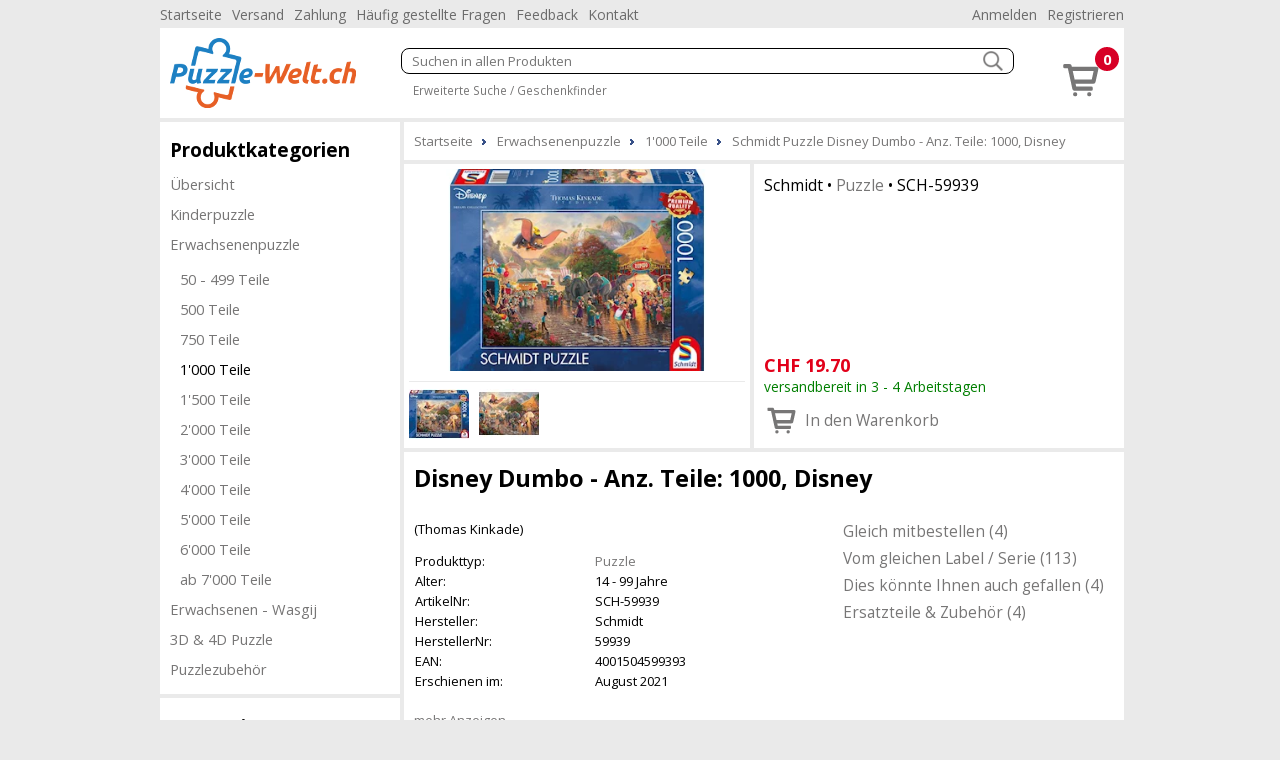

--- FILE ---
content_type: text/html; charset=utf-8
request_url: https://www.puzzle-welt.ch/1000-teile-192/schmidt-puzzle-disney-dumbo-anz-teile-1000-disney-224986
body_size: 29414
content:
<!DOCTYPE html><html lang="de"><head id="masterHead"><meta charset="utf-8" /><meta http-equiv="x-ua-compatible" content="ie=edge" /><meta name="viewport" content="width=device-width, initial-scale=1" /><title>Schmidt Puzzle Disney Dumbo Anz. Teile: 1000, Disney - Puzzle-Welt.ch
</title><link href="/Global/Css/guiframework.min.css?20230727015953" rel="stylesheet"/><link href="/BasisNovum/MasterPage/Novum.min.css?20230727015957" rel="stylesheet"/><link href="/BasisNovum/MasterPage/Masterpage.min.css?20230727015955" rel="stylesheet"/><link rel="stylesheet" href="/Global/Tools/jquery.qtip/jquery.qtip.min.css?20230727013706" type="text/css" /><link rel="stylesheet" href="/Global/Tools/jquery.featherlight/featherlight.min.css?20230727013706" type="text/css" /><link rel="stylesheet" href="/Global/Tools/jquery.featherlight/featherlight.gallery.min.css?20230727013707" type="text/css" /><link rel="stylesheet" href="/BasisNovum/Produkte/ProduktDetailControl.min.css?20230727015955" type="text/css"/><link rel="stylesheet" href="/BasisNovum/Produkte/ProdukteListeArtikelControl.min.css?20230727015957" type="text/css"/><link rel="stylesheet" href="/BasisNovum/UserControls/ArtikelTextDesigner.min.css?20230727015954" type="text/css"/><link rel="stylesheet" href="/BasisNovum/UserControls/VarianteControl.min.css?20230727015958" type="text/css"/><link rel="stylesheet" href="/BasisNovum/UserControls/VarianteWarenkorb.min.css?20230727015958" type="text/css"/><link href="/App/css/bsd.novum.design.min.css?20150608051133" rel="stylesheet"/><script defer type="text/javascript" src="/Global/Tools/jquery/jquery-3.6.0.min.js?20230727013705"></script><script defer type="text/javascript" src="/Global/Tools/isMobile/isMobile.js?20230727013707"></script><script defer type="text/javascript" src="/Global/js/global.js?20230727020403"></script><script async type="text/javascript" src="/Global/js/guiframework.js?20230727020403"></script><script defer type="text/javascript" src="/BasisNovum/WebService/WsUtil.js?20230727020403"></script><script defer type="text/javascript" src="/BasisNovum/UserControls/Cart.js?20230727020403"></script><script defer type="text/javascript" src="/BasisNovum/UserControls/AllgSuche.js?20230727020403"></script><script defer type="text/javascript" src="/BasisNovum/MasterPage/novum.js?20230727020403"></script><script defer type="text/javascript" src="/App/js/app.js?20201023015950"></script><script defer type="text/javascript" src="/Global/Tools/jquery.qtip/jquery.qtip.min.js?20230727013706"></script><script defer type="text/javascript" src="/Global/Tools/jquery.featherlight/featherlight.min.js?20230727013706"></script><script defer type="text/javascript" src="/Global/Tools/jquery.featherlight/featherlight.gallery.min.js?20230727013706"></script><script defer type="text/javascript" src="/BasisNovum/Produkte/ProduktDetailControl.js?20230727020403"></script><script defer type="text/javascript" src="/BasisNovum/Produkte/ProdukteListeArtikelControl.js?20230727020403"></script><script defer type="text/javascript" src="/BasisNovum/Produkte/ZubehoerArtikelListe.js?20230727020403"></script><script defer type="text/javascript" src="/BasisNovum/UserControls/AddToCart.js?20230727020403"></script><link rel="icon" type="image/png" href="../favicon.ico" /><meta name="description" content="Schmidt Puzzle Disney Dumbo Anz. Teile: 1000, Disney (Thomas Kinkade)" /><meta name="robots" content="noodp" /><meta property="og:title" content=" Disney Dumbo" /><meta property="og:description" content="(Thomas Kinkade)" /><meta property="og:site_name" content="Puzzle-Welt.ch" /><meta property="og:article:section" content="1&#39;000 Teile" /><meta property="og:type" content="og:article" /><meta property="og:image" content="https://www.puzzle-welt.ch/Thumbnails/LightBox/SCH-59939.webp" /></head><body id="masterBody" class="bsd-novum"><form method="post" action="/1000-teile-192/schmidt-puzzle-disney-dumbo-anz-teile-1000-disney-224986" onkeypress="javascript:return WebForm_FireDefaultButton(event, 'btnDoNothing')" id="frmMasterPage"><div class="aspNetHidden"><input type="hidden" name="__LASTFOCUS" id="__LASTFOCUS" value="" /><input type="hidden" name="__EVENTTARGET" id="__EVENTTARGET" value="" /><input type="hidden" name="__EVENTARGUMENT" id="__EVENTARGUMENT" value="" /><input type="hidden" name="__VIEWSTATE" id="__VIEWSTATE" value="/wEPDwULLTEwNDE2ODAwOTBkZJ2mVHCHUaGwUqoZn7eQMtyQC1GVLIWA/CNKS7DNZ76I" /></div><script type="text/javascript">//<![CDATA[
var theForm = document.forms['frmMasterPage'];
if (!theForm) {
    theForm = document.frmMasterPage;
}
function __doPostBack(eventTarget, eventArgument) {
    if (!theForm.onsubmit || (theForm.onsubmit() != false)) {
        theForm.__EVENTTARGET.value = eventTarget;
        theForm.__EVENTARGUMENT.value = eventArgument;
        theForm.submit();
    }
}
//]]></script><script src="/WebResource.axd?d=0g7Zz0vj20Q_Hn4Nesw0qPtuBEUxYijEeGPyh8_-w1mumineqfxzx38rJFEchbIdGRLWuaCN4BSEatANCZUeXOl5dM_1BQdw6Up-3qBnRVY1&amp;t=638562633717896622" type="text/javascript"></script><script async src="https://www.googletagmanager.com/gtag/js?id=UA-159984561-1"></script><script>window.dataLayer = window.dataLayer || [];function gtag(){dataLayer.push(arguments);}gtag('js', new Date());gtag('config', 'UA-159984561-1', { 'anonymize_ip': true });gtag('config', 'G-NS9TJ1YK12', { 'anonymize_ip': true });</script><script src="/WebResource.axd?d=yXsAnMKPKWiA9dvOwYf0-K3Gd9bt33wdTT2nqrR_YX3yhDzwWN_F_N4LiXawiyOZ0sBSl9e-wE-LbGCe7v7j_OIQQwfhqWRgnEmCGiapbmg1&amp;t=638562633717896622" type="text/javascript"></script><input type="submit" name="ctl00$btnDoNothing" value="" id="btnDoNothing" disabled="disabled" class="aspNetDisabled" style="display: none" /><noscript><div class="noscript-notification"><p>Sie haben JavaScript in Ihrem Browser deaktiviert. Damit dieser Onlineshop korrekt funktioniert, muss Javascript aktiviert sein.<br/><a href="https://enable-javascript.com/de/" target="_blank">Anleitung zum aktivieren von Javascript</a></p></div></noscript><div id="page"><nav class="top-nav"><ul id="ucCMSMenuTopNav_ulHorizontalMenu"><li><a href="../../Default.aspx">Startseite</a></li><li><a href="/CMS/Versand/">Versand</a></li><li><a href="/CMS/Zahlung/">Zahlung</a></li><li><a href="/CMS/H%c3%a4ufig+gestellte+Fragen/">H&#228;ufig gestellte Fragen</a></li><li><a href="/CMS/Feedback/">Feedback</a></li><li><a href="/CMS/Kontakt/">Kontakt</a></li></ul><div class="push-right"><ul><li id="KundeAccountTopNav_liAnmelden"><a id="KundeAccountTopNav_hlAnmelden" href="../BasisNovum/KundeAccount/Login.aspx">Anmelden</a></li><li id="KundeAccountTopNav_liRegistrieren"><a id="KundeAccountTopNav_hlRegistrieren" href="../BasisNovum/KundeAccount/AntragKundeKonto.aspx">Registrieren</a></li></ul></div></nav><header><a href="../../Default.aspx" id="homelink"><img src="../../App/images/HeaderFrontend.png" alt="Logo"/></a><div id="header-secondline"><img src="../../BasisNovum/Images/glyphicons-basic-600-menu.svg" alt="Menu" id="cat-hamburger" width="36" height="36" /><div id="allgSuche"><div class="searchBox"><input name="ctl00$ucSuche1$txtAllgSuche" type="text" id="ucSuche1_txtAllgSuche" class="suchbox" Placeholder="Suchen in allen Produkten" /><img class="searchButton" src="../../BasisNovum/Images/search_white.png" alt="suchen" width="20" height="20" /></div><div id="ucSuche1_divShowAll" class="showAll"><a href="/shop-1173-gs">Erweiterte Suche / Geschenkfinder</a> </div><input type="submit" name="ctl00$ucSuche1$btnSuchen" value="Button" id="ucSuche1_btnSuchen" style="display: none" /></div></div><div id="shopnav"><a href="../../BasisNovum/Warenkorb/ArtikelListe.aspx" title="Weiter zum Bestellprozess" data-tooltip="Der Artikel wurde Ihrem Warenkorb hinzugefügt."><img src="../../BasisNovum/Images/glyphicons-basic-201-cart.svg" alt="Warenkorb" width="45" height="45" /><span class="badge">0</span></a></div></header><nav id="main-nav"><nav id="cat"><h2>Produktkategorien</h2><div id="catcontent"><ul id="ucArtikelGruppe1_ulUebersicht"><li><a href="/shop-1173-g" id="ucArtikelGruppe1_hlAGLink">&#220;bersicht</a></li></ul><ul id="ucArtikelGruppe1_ulCat"><li id="ucArtikelGruppe1_li189"><a href="/kinderpuzzle-189-g">Kinderpuzzle</a></li><li id="ucArtikelGruppe1_li1689" class=" sub"><a href="/erwachsenenpuzzle-1689-g">Erwachsenenpuzzle</a><ul id="ucArtikelGruppe1_ul1689"><li id="ucArtikelGruppe1_li297"><a href="/50-499-teile-297">50 - 499 Teile</a></li><li id="ucArtikelGruppe1_li2182"><a href="/500-teile-2182">500 Teile</a></li><li id="ucArtikelGruppe1_li191"><a href="/750-teile-191">750 Teile</a></li><li id="ucArtikelGruppe1_li192" class="active"><a href="/1000-teile-192">1&#39;000 Teile</a></li><li id="ucArtikelGruppe1_li193"><a href="/1500-teile-193">1&#39;500 Teile</a></li><li id="ucArtikelGruppe1_li194"><a href="/2000-teile-194">2&#39;000 Teile</a></li><li id="ucArtikelGruppe1_li195"><a href="/3000-teile-195">3&#39;000 Teile</a></li><li id="ucArtikelGruppe1_li299"><a href="/4000-teile-299">4&#39;000 Teile</a></li><li id="ucArtikelGruppe1_li196"><a href="/5000-teile-196">5&#39;000 Teile</a></li><li id="ucArtikelGruppe1_li300"><a href="/6000-teile-300">6&#39;000 Teile</a></li><li id="ucArtikelGruppe1_li302"><a href="/ab-7000-teile-302">ab 7&#39;000 Teile</a></li></ul></li><li id="ucArtikelGruppe1_li298"><a href="/erwachsenen-wasgij-298">Erwachsenen - Wasgij</a></li><li id="ucArtikelGruppe1_li682"><a href="/3d-4d-puzzle-682">3D &amp; 4D Puzzle</a></li><li id="ucArtikelGruppe1_li246"><a href="/puzzlezubehoer-246">Puzzlezubeh&#246;r</a></li></ul></div></nav></nav><aside><aside class="cmsMenu"><h2>Promotionen</h2><div class="cmsMenuContent"><a href="../../BasisNovum/Produkte/ProdukteListe.aspx?AGID=1173&AGBezeichnung=warenhaus&Sub=true&Filter=MwBfADAAXwAyAH4AMwBfADAAXwA0AA2"><img src="../../MandantData/LinkDataCms/NeuheitCms.jpg" alt="Neuheiten" /></a></div></aside><aside class="cmsMenu"><h2>Ihre Vorteile</h2><div class="cmsMenuContent"><ul style="list-style-type: none; padding: 0px; margin: 0px;"><li style="margin-left: 5px"><span style="color: #4c9d1c">&#10004;</span> Nur 5.90 Versandkosten (B-Post)</li><li style="margin-left: 5px"><span style="color: #4c9d1c">&#10004;</span> Ab 50.- CHF portofrei (B-Post)</li><li style="margin-left: 5px"><span style="color: #4c9d1c">&#10004;</span> Grösste Auswahl</li><li style="margin-left: 5px"><span style="color: #4c9d1c">&#10004;</span> Abholen in Niederlenz</li><li style="margin-left: 5px"><span style="color: #4c9d1c">&#10004;</span> Kompetente Beratung</li><li style="margin-left: 5px"><span style="color: #4c9d1c">&#10004;</span> Lieferung auf Rechnung</li><li style="margin-left: 5px"><span style="color: #4c9d1c">&#10004;</span> 100% Markengarantie</li></ul><div style="padding: 20px 0 10px 10px;"><a href="../../CMS/ClickNPick/"><img style="border-width:0px;" width="128" height="27" src="../../MandantData/LinkDataCMS/clickpicklogo.jpg" alt="Abholen bei Click &amp; Pick" /><br/>Portofrei selber abholen</a></div><div style="padding: 20px 0 10px 10px;"><a target="_blank" href="http://www.sammelkarte.ch"><img style="border-width:0px;" width="128" height="32" src="../../MandantData/LinkDataCMS/sammelkarte.jpg" alt="Prämien sammeln - mit Sammelkarte.ch" /><br/>Prämie für Kunden</a></div></div></aside><aside class="cmsMenu"><h2>Foto-Puzzle</h2><div class="cmsMenuContent"><div style="padding-top: 5px"><a href="../../CMS/MyPhotoPuzzle/"><img style="border-width:0px;" src="../../MandantData/LinkDataCMS/fotopuzzle.jpg" alt="Foto Puzzle bestellen" /></a></div></div></aside></aside><main><ol itemscope itemtype="http://schema.org/BreadcrumbList" id="groupnav"><li itemprop="itemListElement" itemscope="" itemtype="http://schema.org/ListItem"><a itemprop="item" href="../Default.aspx"><span itemprop="name">Startseite</span><meta itemprop="position" content="1" /></a></li><li itemprop="itemListElement" itemscope="" itemtype="http://schema.org/ListItem"><a itemprop="item" href="/erwachsenenpuzzle-1689"><span itemprop="name">Erwachsenenpuzzle</span><meta itemprop="position" content="2" /></a></li><li itemprop="itemListElement" itemscope="" itemtype="http://schema.org/ListItem"><a itemprop="item" href="/1000-teile-192"><span itemprop="name">1'000 Teile</span><meta itemprop="position" content="3" /></a></li><li itemprop="itemListElement" itemscope="" itemtype="http://schema.org/ListItem"><a itemprop="item" href="/1000-teile-192/schmidt-puzzle-disney-dumbo-anz-teile-1000-disney-224986"><span itemprop="name">Schmidt Puzzle Disney Dumbo - Anz. Teile: 1000, Disney</span><meta itemprop="position" content="4" /></a></li></ol><article id="cphContent_ucProduktDetail1_produktdetail" class="produktdetail" itemscope="" itemtype="http://schema.org/Product"><header><figure><a id="cphContent_ucProduktDetail1_lnkImgGross1" class="featherlight-gallery" title="Disney Dumbo - Bild: 1" href="../Thumbnails/LightBox/SCH-59939.webp"><img src="../../Thumbnails/ArtikelDetail/SCH-59939.webp" alt="Disney Dumbo" width="400" height="240" itemprop ="image" /></a><a id="cphContent_ucProduktDetail1_lnkImgGross2" class="featherlight-gallery" title="Disney Dumbo - Bild: 2" href="../Thumbnails/LightBox/SCH-59939_1.webp" style="display: none"><img src="../../Thumbnails/ArtikelDetail/SCH-59939_1.webp" alt="Disney Dumbo" width="400" height="240"/></a><div id="cphContent_ucProduktDetail1_pnlImageKlein"><hr /><img id="cphContent_ucProduktDetail1_imgBild1" class="imgklein" data-bildlinkid="0" alt="Disney Dumbo" width="60" height="50" src="../Thumbnails/ArtikelDetailKlein/SCH-59939.webp" /><img id="cphContent_ucProduktDetail1_imgBild2" class="imgklein" data-bildlinkid="1" alt="Disney Dumbo" width="60" height="50" src="../Thumbnails/ArtikelDetailKlein/SCH-59939_1.webp" /></div></figure><div class="detail"><h2 id="cphContent_ucProduktDetail1_h2"><span id="cphContent_ucProduktDetail1_lblHersteller">Schmidt</span> &bull; <a id="cphContent_ucProduktDetail1_lnkEigenschaftGruppe" href="../BasisNovum/Produkte/ProdukteListe.aspx?AGID=1173&amp;AGBezeichnung=shop&amp;Sub=true&amp;Filter=OQA5AF8AMABfADIA0">Puzzle</a> &bull; <span id="cphContent_ucProduktDetail1_lblArtikelNrText" itemprop="sku">SCH-59939</span></h2><div id="cphContent_ucProduktDetail1_divOffer" class="offers" itemprop="offers" itemscope="" itemtype="http://schema.org/Offer"><meta id="cphContent_ucProduktDetail1_metaCondition" itemprop="itemCondition" content="http://schema.org/NewCondition"></meta><div><div id="cphContent_ucProduktDetail1_divWaehrung" class="preis"><span id="cphContent_ucProduktDetail1_lblVPBruttoRabattCurrency" itemprop="priceCurrency">CHF</span>&nbsp;<span id="cphContent_ucProduktDetail1_lblVPBruttoRabatt" itemprop="price">19.70</span></div><span id="cphContent_ucProduktDetail1_lblLieferfristText" class="LieferfristLabel LF-2" content="http://schema.org/InStock" itemprop="availability">versandbereit in 3 - 4 Arbeitstagen</span></div><div><div id="cphContent_ucProduktDetail1__AddToChart_divAddToCartNonPers" class="addToCartControl nonpers" data-artikelid="224986"><input name="ctl00$cphContent$ucProduktDetail1$_AddToChart$txtAddToCartNonPers" value="1" id="cphContent_ucProduktDetail1__AddToChart_txtAddToCartNonPers" type="number" min="1" /><a onclick="return Bsd.Web.BasisNovum.UserControls.AddToCart.addToCart(this);" id="cphContent_ucProduktDetail1__AddToChart_btnAddToCartNonPers" title="In den Warenkorb" href="javascript:__doPostBack(&#39;ctl00$cphContent$ucProduktDetail1$_AddToChart$btnAddToCartNonPers&#39;,&#39;&#39;)"><img id="cphContent_ucProduktDetail1__AddToChart_imgAddToCartNonPers" alt="in den Warenkorb" src="/BasisNovum/Images/glyphicons-basic-201-cart.svg" style="height:36px;width:36px;" /><span id="cphContent_ucProduktDetail1__AddToChart_lblAddToCartNonPers" class="text">In den Warenkorb</span></a></div></div></div></div></header><div class="article-description"><h1 id="cphContent_ucProduktDetail1_h1" itemprop="name">  Disney Dumbo - Anz. Teile: 1000, Disney</h1><header><section class="description"><p>(Thomas Kinkade)</p><table id="cphContent_ucProduktDetail1_tblArtikelValues" class="produkttable"><tr><td style="width:180px;">Produkttyp:</td><td><a href="../BasisNovum/Produkte/ProdukteListe.aspx?AGID=1173&amp;AGBezeichnung=shop&amp;Sub=true&amp;Filter=OQA5AF8AMABfADIA0">Puzzle</a></td></tr><tr><td style="width:180px;">Alter:</td><td>14 - 99 Jahre</td></tr><tr><td style="width:180px;">ArtikelNr:</td><td>SCH-59939</td></tr><tr><td style="width:180px;">Hersteller:</td><td itemprop="brand">Schmidt</td></tr><tr><td style="width:180px;">HerstellerNr:</td><td itemprop="mpn">59939</td></tr><tr><td style="width:180px;">EAN:</td><td itemprop="gtin13">4001504599393</td></tr><tr><td style="width:180px;">Erschienen im:</td><td>August 2021</td></tr></table></section><nav><ul id="cphContent_ucProduktDetail1_internalLinks"><li><a href="#gleich-mitbestellen">Gleich mitbestellen (4)</a></li><li><a href="#vom-gleichen-label-serie">Vom gleichen Label / Serie (113)</a></li><li><a href="#dies-koennte-ihnen-auch-gefallen">Dies könnte Ihnen auch gefallen (4)</a></li><li><a href="#ersatzteile-zubehoer">Ersatzteile & Zubehör (4)</a></li></ul></nav></header><a id="cphContent_ucProduktDetail1_hlAnkerProduktbeschreibung" href="#mehr-anzeigen">mehr Anzeigen</a><footer style="display: none"><section id="cphContent_ucProduktDetail1_sectionProduktbeschreibung" class="white"><h2>Spezifikationen</h2><table class="produkttable"><caption>Allgemeine Informationen
	</caption><tr><td style="width:180px;">Anz. Teile:</td><td>1000</td></tr><tr><td style="width:180px;">Label / Serie:</td><td>Disney</td></tr><tr><td style="width:180px;">Form:</td><td>Rechteck (Querformat)</td></tr><tr><td style="width:180px;">Künstler:</td><td>Thomas Kinkade</td></tr><tr><td style="width:180px;">Abmessung (B x H):</td><td>69.3 x 49.3 cm</td></tr><tr><td style="width:180px;">Motiverstellung:<img class="tooltip" title="Motiverstellung" content="Auf welche Art das Motiv erstellt wurde." src="/BasisNovum/images/info.png" alt="Info" /></td><td>Zeichnung / Gemälde</td></tr><tr><td style="width:180px;">Material:</td><td>Karton</td></tr></table></section></footer></div><a id="cphContent_ucProduktDetail1_repArtikelZusatz_zusatzArtikelListe_0_anker_0" name="gleich-mitbestellen"></a><h2 class="sectionTitle">Gleich mitbestellen</h2><section class="article"><article id="cphContent_ucProduktDetail1_repArtikelZusatz_zusatzArtikelListe_0_repArtikelZusatz_0_produkteListeArtikelZusatz7af996f1616c46a2a7565775e192c654_0_article_0" data-eigenschaftgruppe="207" data-artikelzusatzart="1000" data-artikelzusatzfirst="" class="showMoreLeader"><a id="cphContent_ucProduktDetail1_repArtikelZusatz_zusatzArtikelListe_0_repArtikelZusatz_0_produkteListeArtikelZusatz7af996f1616c46a2a7565775e192c654_0_hlEigenschaftGruppe_0" class="showMore" onclick="Bsd.Web.BasisNovum.Produkte.ProdukteListeArtikelControl.showArtikelZusatzByEigenschaftGruppe(1000, 207); return false;">Puzzle Conserver (3)</a><header><span id="cphContent_ucProduktDetail1_repArtikelZusatz_zusatzArtikelListe_0_repArtikelZusatz_0_produkteListeArtikelZusatz7af996f1616c46a2a7565775e192c654_0_lblArtikelNr_0">HEY-80588</span></header><figure><a id="cphContent_ucProduktDetail1_repArtikelZusatz_zusatzArtikelListe_0_repArtikelZusatz_0_produkteListeArtikelZusatz7af996f1616c46a2a7565775e192c654_0_lnkImg_0" href="/puzzlezubehoer-246/heye-puzzle-conserver-tube-mit-integriertem-schwamm-50-ml-76825"><img id="cphContent_ucProduktDetail1_repArtikelZusatz_zusatzArtikelListe_0_repArtikelZusatz_0_produkteListeArtikelZusatz7af996f1616c46a2a7565775e192c654_0_imgArtikel_0" width="225" height="225" alt="Tube mit integriertem Schwamm 50 ml" loading="lazy" src="/Thumbnails/ArtikelListe/HEY-80588.webp" /></a></figure><footer><h2 id="cphContent_ucProduktDetail1_repArtikelZusatz_zusatzArtikelListe_0_repArtikelZusatz_0_produkteListeArtikelZusatz7af996f1616c46a2a7565775e192c654_0_h2_0"><span id="cphContent_ucProduktDetail1_repArtikelZusatz_zusatzArtikelListe_0_repArtikelZusatz_0_produkteListeArtikelZusatz7af996f1616c46a2a7565775e192c654_0_lblHersteller_0">HEYE</span> &bull; <a id="cphContent_ucProduktDetail1_repArtikelZusatz_zusatzArtikelListe_0_repArtikelZusatz_0_produkteListeArtikelZusatz7af996f1616c46a2a7565775e192c654_0_lnkEigenschaftGruppe_0" href="../BasisNovum/Produkte/ProdukteListe.aspx?AGID=1173&amp;AGBezeichnung=shop&amp;Sub=true&amp;Filter=OQA5AF8AMABfADIAMAA3AA2">Puzzle Conserver</a></h2><h1><a id="cphContent_ucProduktDetail1_repArtikelZusatz_zusatzArtikelListe_0_repArtikelZusatz_0_produkteListeArtikelZusatz7af996f1616c46a2a7565775e192c654_0_lnkLiteral_0" href="/puzzlezubehoer-246/heye-puzzle-conserver-tube-mit-integriertem-schwamm-50-ml-76825">Tube mit integriertem Schwamm 50 ml</a></h1><div id="cphContent_ucProduktDetail1_repArtikelZusatz_zusatzArtikelListe_0_repArtikelZusatz_0_produkteListeArtikelZusatz7af996f1616c46a2a7565775e192c654_0_divOfferDetail_0" class="offer"><img id="cphContent_ucProduktDetail1_repArtikelZusatz_zusatzArtikelListe_0_repArtikelZusatz_0_produkteListeArtikelZusatz7af996f1616c46a2a7565775e192c654_0_imgLieferfrist_0" title="sofort, ab Lager" class="lieferfrist" src="/MandantData/LinkDataBild/Lieferfrist/green.svg" alt="sofort, ab Lager" style="height:20px;width:20px;" /><div><span id="cphContent_ucProduktDetail1_repArtikelZusatz_zusatzArtikelListe_0_repArtikelZusatz_0_produkteListeArtikelZusatz7af996f1616c46a2a7565775e192c654_0_lblVPBruttoRabattCurrency_0">CHF</span>&nbsp;<span id="cphContent_ucProduktDetail1_repArtikelZusatz_zusatzArtikelListe_0_repArtikelZusatz_0_produkteListeArtikelZusatz7af996f1616c46a2a7565775e192c654_0_lblVPBruttoRabatt_0">7.95</span></div><div id="cphContent_ucProduktDetail1_repArtikelZusatz_zusatzArtikelListe_0_repArtikelZusatz_0_produkteListeArtikelZusatz7af996f1616c46a2a7565775e192c654_0__AddToChart_0_divAddToCartNonPers_0" class="addToCartControl nonpers" data-artikelid="76825"><input name="ctl00$cphContent$ucProduktDetail1$repArtikelZusatz$ctl00$zusatzArtikelListe$repArtikelZusatz$ctl00$produkteListeArtikelZusatz7af996f1616c46a2a7565775e192c654$_AddToChart$txtAddToCartNonPers" value="1" id="cphContent_ucProduktDetail1_repArtikelZusatz_zusatzArtikelListe_0_repArtikelZusatz_0_produkteListeArtikelZusatz7af996f1616c46a2a7565775e192c654_0__AddToChart_0_txtAddToCartNonPers_0" type="number" min="1" /><a onclick="return Bsd.Web.BasisNovum.UserControls.AddToCart.addToCart(this);" id="cphContent_ucProduktDetail1_repArtikelZusatz_zusatzArtikelListe_0_repArtikelZusatz_0_produkteListeArtikelZusatz7af996f1616c46a2a7565775e192c654_0__AddToChart_0_btnAddToCartNonPers_0" title="In den Warenkorb" href="javascript:__doPostBack(&#39;ctl00$cphContent$ucProduktDetail1$repArtikelZusatz$ctl00$zusatzArtikelListe$repArtikelZusatz$ctl00$produkteListeArtikelZusatz7af996f1616c46a2a7565775e192c654$_AddToChart$btnAddToCartNonPers&#39;,&#39;&#39;)"><img id="cphContent_ucProduktDetail1_repArtikelZusatz_zusatzArtikelListe_0_repArtikelZusatz_0_produkteListeArtikelZusatz7af996f1616c46a2a7565775e192c654_0__AddToChart_0_imgAddToCartNonPers_0" alt="in den Warenkorb" src="/BasisNovum/Images/glyphicons-basic-201-cart.svg" style="height:36px;width:36px;" /></a></div></div></footer></article><article id="cphContent_ucProduktDetail1_repArtikelZusatz_zusatzArtikelListe_0_repArtikelZusatz_0_produkteListeArtikelZusatze07e4a5c590a4c22bbed381af234c822_3_article_3" data-eigenschaftgruppe="208" data-artikelzusatzart="1000" data-artikelzusatzfirst="" class="showMoreLeader"><a id="cphContent_ucProduktDetail1_repArtikelZusatz_zusatzArtikelListe_0_repArtikelZusatz_0_produkteListeArtikelZusatze07e4a5c590a4c22bbed381af234c822_3_hlEigenschaftGruppe_3" class="showMore" onclick="Bsd.Web.BasisNovum.Produkte.ProdukteListeArtikelControl.showArtikelZusatzByEigenschaftGruppe(1000, 208); return false;">Puzzle Matte (1)</a><header><span id="cphContent_ucProduktDetail1_repArtikelZusatz_zusatzArtikelListe_0_repArtikelZusatz_0_produkteListeArtikelZusatze07e4a5c590a4c22bbed381af234c822_3_lblArtikelNr_3">SCH-57989</span></header><figure><a id="cphContent_ucProduktDetail1_repArtikelZusatz_zusatzArtikelListe_0_repArtikelZusatz_0_produkteListeArtikelZusatze07e4a5c590a4c22bbed381af234c822_3_lnkImg_3" href="/puzzlezubehoer-246/schmidt-puzzle-matte-puzzle-pad-500-1000-teile-95-x-50-cm-16534"><img id="cphContent_ucProduktDetail1_repArtikelZusatz_zusatzArtikelListe_0_repArtikelZusatz_0_produkteListeArtikelZusatze07e4a5c590a4c22bbed381af234c822_3_imgArtikel_3" width="225" height="225" alt="Puzzle Pad, 500 - 1000 Teile, 95 x 50 cm" loading="lazy" src="/Thumbnails/ArtikelListe/SCH-57989.webp" /></a></figure><footer><h2 id="cphContent_ucProduktDetail1_repArtikelZusatz_zusatzArtikelListe_0_repArtikelZusatz_0_produkteListeArtikelZusatze07e4a5c590a4c22bbed381af234c822_3_h2_3"><span id="cphContent_ucProduktDetail1_repArtikelZusatz_zusatzArtikelListe_0_repArtikelZusatz_0_produkteListeArtikelZusatze07e4a5c590a4c22bbed381af234c822_3_lblHersteller_3">Schmidt</span> &bull; <a id="cphContent_ucProduktDetail1_repArtikelZusatz_zusatzArtikelListe_0_repArtikelZusatz_0_produkteListeArtikelZusatze07e4a5c590a4c22bbed381af234c822_3_lnkEigenschaftGruppe_3" href="../BasisNovum/Produkte/ProdukteListe.aspx?AGID=1173&amp;AGBezeichnung=shop&amp;Sub=true&amp;Filter=OQA5AF8AMABfADIAMAA4AA2">Puzzle Matte</a></h2><h1><a id="cphContent_ucProduktDetail1_repArtikelZusatz_zusatzArtikelListe_0_repArtikelZusatz_0_produkteListeArtikelZusatze07e4a5c590a4c22bbed381af234c822_3_lnkLiteral_3" href="/puzzlezubehoer-246/schmidt-puzzle-matte-puzzle-pad-500-1000-teile-95-x-50-cm-16534">Puzzle Pad, 500 - 1000 Teile, 95 x 50 cm</a></h1><div id="cphContent_ucProduktDetail1_repArtikelZusatz_zusatzArtikelListe_0_repArtikelZusatz_0_produkteListeArtikelZusatze07e4a5c590a4c22bbed381af234c822_3_divOfferDetail_3" class="offer"><img id="cphContent_ucProduktDetail1_repArtikelZusatz_zusatzArtikelListe_0_repArtikelZusatz_0_produkteListeArtikelZusatze07e4a5c590a4c22bbed381af234c822_3_imgLieferfrist_3" title="sofort, ab Lager" class="lieferfrist" src="/MandantData/LinkDataBild/Lieferfrist/green.svg" alt="sofort, ab Lager" style="height:20px;width:20px;" /><div><span id="cphContent_ucProduktDetail1_repArtikelZusatz_zusatzArtikelListe_0_repArtikelZusatz_0_produkteListeArtikelZusatze07e4a5c590a4c22bbed381af234c822_3_lblVPBruttoRabattCurrency_3">CHF</span>&nbsp;<span id="cphContent_ucProduktDetail1_repArtikelZusatz_zusatzArtikelListe_0_repArtikelZusatz_0_produkteListeArtikelZusatze07e4a5c590a4c22bbed381af234c822_3_lblVPBruttoRabatt_3">26.30</span></div><div id="cphContent_ucProduktDetail1_repArtikelZusatz_zusatzArtikelListe_0_repArtikelZusatz_0_produkteListeArtikelZusatze07e4a5c590a4c22bbed381af234c822_3__AddToChart_3_divAddToCartNonPers_3" class="addToCartControl nonpers" data-artikelid="16534"><input name="ctl00$cphContent$ucProduktDetail1$repArtikelZusatz$ctl00$zusatzArtikelListe$repArtikelZusatz$ctl03$produkteListeArtikelZusatze07e4a5c590a4c22bbed381af234c822$_AddToChart$txtAddToCartNonPers" value="1" id="cphContent_ucProduktDetail1_repArtikelZusatz_zusatzArtikelListe_0_repArtikelZusatz_0_produkteListeArtikelZusatze07e4a5c590a4c22bbed381af234c822_3__AddToChart_3_txtAddToCartNonPers_3" type="number" min="1" /><a onclick="return Bsd.Web.BasisNovum.UserControls.AddToCart.addToCart(this);" id="cphContent_ucProduktDetail1_repArtikelZusatz_zusatzArtikelListe_0_repArtikelZusatz_0_produkteListeArtikelZusatze07e4a5c590a4c22bbed381af234c822_3__AddToChart_3_btnAddToCartNonPers_3" title="In den Warenkorb" href="javascript:__doPostBack(&#39;ctl00$cphContent$ucProduktDetail1$repArtikelZusatz$ctl00$zusatzArtikelListe$repArtikelZusatz$ctl03$produkteListeArtikelZusatze07e4a5c590a4c22bbed381af234c822$_AddToChart$btnAddToCartNonPers&#39;,&#39;&#39;)"><img id="cphContent_ucProduktDetail1_repArtikelZusatz_zusatzArtikelListe_0_repArtikelZusatz_0_produkteListeArtikelZusatze07e4a5c590a4c22bbed381af234c822_3__AddToChart_3_imgAddToCartNonPers_3" alt="in den Warenkorb" src="/BasisNovum/Images/glyphicons-basic-201-cart.svg" style="height:36px;width:36px;" /></a></div></div></footer></article><div id="cphContent_ucProduktDetail1_repArtikelZusatz_zusatzArtikelListe_0_hiddenBox_0" style="display: none"><article id="cphContent_ucProduktDetail1_repArtikelZusatz_zusatzArtikelListe_0_produkteListeArtikelZusatzbfffe53259254be0852d7826e3b721ee_0_article_0" data-eigenschaftgruppe="207" data-artikelzusatzart="1000" class="showMoreFollower"><header><span id="cphContent_ucProduktDetail1_repArtikelZusatz_zusatzArtikelListe_0_produkteListeArtikelZusatzbfffe53259254be0852d7826e3b721ee_0_lblArtikelNr_0">SCH-57999</span></header><figure><a id="cphContent_ucProduktDetail1_repArtikelZusatz_zusatzArtikelListe_0_produkteListeArtikelZusatzbfffe53259254be0852d7826e3b721ee_0_lnkImg_0" href="/puzzlezubehoer-246/schmidt-puzzle-conserver-tube-mit-integriertem-schwamm-70-ml-40054"><img id="cphContent_ucProduktDetail1_repArtikelZusatz_zusatzArtikelListe_0_produkteListeArtikelZusatzbfffe53259254be0852d7826e3b721ee_0_imgArtikel_0" width="225" height="225" alt="Tube mit integriertem Schwamm 70 ml" loading="lazy" src="/Thumbnails/ArtikelListe/SCH-57999.webp" /></a></figure><footer><h2 id="cphContent_ucProduktDetail1_repArtikelZusatz_zusatzArtikelListe_0_produkteListeArtikelZusatzbfffe53259254be0852d7826e3b721ee_0_h2_0"><span id="cphContent_ucProduktDetail1_repArtikelZusatz_zusatzArtikelListe_0_produkteListeArtikelZusatzbfffe53259254be0852d7826e3b721ee_0_lblHersteller_0">Schmidt</span> &bull; <a id="cphContent_ucProduktDetail1_repArtikelZusatz_zusatzArtikelListe_0_produkteListeArtikelZusatzbfffe53259254be0852d7826e3b721ee_0_lnkEigenschaftGruppe_0" href="../BasisNovum/Produkte/ProdukteListe.aspx?AGID=1173&amp;AGBezeichnung=shop&amp;Sub=true&amp;Filter=OQA5AF8AMABfADIAMAA3AA2">Puzzle Conserver</a></h2><h1><a id="cphContent_ucProduktDetail1_repArtikelZusatz_zusatzArtikelListe_0_produkteListeArtikelZusatzbfffe53259254be0852d7826e3b721ee_0_lnkLiteral_0" href="/puzzlezubehoer-246/schmidt-puzzle-conserver-tube-mit-integriertem-schwamm-70-ml-40054">Tube mit integriertem Schwamm 70 ml</a></h1><div id="cphContent_ucProduktDetail1_repArtikelZusatz_zusatzArtikelListe_0_produkteListeArtikelZusatzbfffe53259254be0852d7826e3b721ee_0_divOfferDetail_0" class="offer"><img id="cphContent_ucProduktDetail1_repArtikelZusatz_zusatzArtikelListe_0_produkteListeArtikelZusatzbfffe53259254be0852d7826e3b721ee_0_imgLieferfrist_0" title="sofort, ab Lager" class="lieferfrist" src="/MandantData/LinkDataBild/Lieferfrist/green.svg" alt="sofort, ab Lager" style="height:20px;width:20px;" /><div><span id="cphContent_ucProduktDetail1_repArtikelZusatz_zusatzArtikelListe_0_produkteListeArtikelZusatzbfffe53259254be0852d7826e3b721ee_0_lblVPBruttoRabattCurrency_0">CHF</span>&nbsp;<span id="cphContent_ucProduktDetail1_repArtikelZusatz_zusatzArtikelListe_0_produkteListeArtikelZusatzbfffe53259254be0852d7826e3b721ee_0_lblVPBruttoRabatt_0">9.10</span></div><div id="cphContent_ucProduktDetail1_repArtikelZusatz_zusatzArtikelListe_0_produkteListeArtikelZusatzbfffe53259254be0852d7826e3b721ee_0__AddToChart_0_divAddToCartNonPers_0" class="addToCartControl nonpers" data-artikelid="40054"><input name="ctl00$cphContent$ucProduktDetail1$repArtikelZusatz$ctl00$zusatzArtikelListe$produkteListeArtikelZusatzbfffe53259254be0852d7826e3b721ee$_AddToChart$txtAddToCartNonPers" value="1" id="cphContent_ucProduktDetail1_repArtikelZusatz_zusatzArtikelListe_0_produkteListeArtikelZusatzbfffe53259254be0852d7826e3b721ee_0__AddToChart_0_txtAddToCartNonPers_0" type="number" min="1" /><a onclick="return Bsd.Web.BasisNovum.UserControls.AddToCart.addToCart(this);" id="cphContent_ucProduktDetail1_repArtikelZusatz_zusatzArtikelListe_0_produkteListeArtikelZusatzbfffe53259254be0852d7826e3b721ee_0__AddToChart_0_btnAddToCartNonPers_0" title="In den Warenkorb" href="javascript:__doPostBack(&#39;ctl00$cphContent$ucProduktDetail1$repArtikelZusatz$ctl00$zusatzArtikelListe$produkteListeArtikelZusatzbfffe53259254be0852d7826e3b721ee$_AddToChart$btnAddToCartNonPers&#39;,&#39;&#39;)"><img id="cphContent_ucProduktDetail1_repArtikelZusatz_zusatzArtikelListe_0_produkteListeArtikelZusatzbfffe53259254be0852d7826e3b721ee_0__AddToChart_0_imgAddToCartNonPers_0" alt="in den Warenkorb" src="/BasisNovum/Images/glyphicons-basic-201-cart.svg" style="height:36px;width:36px;" /></a></div></div></footer></article><article id="cphContent_ucProduktDetail1_repArtikelZusatz_zusatzArtikelListe_0_produkteListeArtikelZusatz3f32a39451fb4dc2b28b74ebcb8b9e92_0_article_0" data-eigenschaftgruppe="207" data-artikelzusatzart="1000" class="showMoreFollower"><header><span id="cphContent_ucProduktDetail1_repArtikelZusatz_zusatzArtikelListe_0_produkteListeArtikelZusatz3f32a39451fb4dc2b28b74ebcb8b9e92_0_lblArtikelNr_0">RAV-17954</span></header><figure><a id="cphContent_ucProduktDetail1_repArtikelZusatz_zusatzArtikelListe_0_produkteListeArtikelZusatz3f32a39451fb4dc2b28b74ebcb8b9e92_0_lnkImg_0" href="/puzzlezubehoer-246/ravensburger-puzzle-conserver-flasche-mit-integriertem-schwamm-200-ml-2012"><img id="cphContent_ucProduktDetail1_repArtikelZusatz_zusatzArtikelListe_0_produkteListeArtikelZusatz3f32a39451fb4dc2b28b74ebcb8b9e92_0_imgArtikel_0" width="225" height="225" alt="Flasche mit integriertem Schwamm 200 ml" loading="lazy" src="/Thumbnails/ArtikelListe/RAV-17954.webp" /></a></figure><footer><h2 id="cphContent_ucProduktDetail1_repArtikelZusatz_zusatzArtikelListe_0_produkteListeArtikelZusatz3f32a39451fb4dc2b28b74ebcb8b9e92_0_h2_0"><span id="cphContent_ucProduktDetail1_repArtikelZusatz_zusatzArtikelListe_0_produkteListeArtikelZusatz3f32a39451fb4dc2b28b74ebcb8b9e92_0_lblHersteller_0">Ravensburger</span> &bull; <a id="cphContent_ucProduktDetail1_repArtikelZusatz_zusatzArtikelListe_0_produkteListeArtikelZusatz3f32a39451fb4dc2b28b74ebcb8b9e92_0_lnkEigenschaftGruppe_0" href="../BasisNovum/Produkte/ProdukteListe.aspx?AGID=1173&amp;AGBezeichnung=shop&amp;Sub=true&amp;Filter=OQA5AF8AMABfADIAMAA3AA2">Puzzle Conserver</a></h2><h1><a id="cphContent_ucProduktDetail1_repArtikelZusatz_zusatzArtikelListe_0_produkteListeArtikelZusatz3f32a39451fb4dc2b28b74ebcb8b9e92_0_lnkLiteral_0" href="/puzzlezubehoer-246/ravensburger-puzzle-conserver-flasche-mit-integriertem-schwamm-200-ml-2012">Flasche mit integriertem Schwamm 200 ml</a></h1><div id="cphContent_ucProduktDetail1_repArtikelZusatz_zusatzArtikelListe_0_produkteListeArtikelZusatz3f32a39451fb4dc2b28b74ebcb8b9e92_0_divOfferDetail_0" class="offer"><img id="cphContent_ucProduktDetail1_repArtikelZusatz_zusatzArtikelListe_0_produkteListeArtikelZusatz3f32a39451fb4dc2b28b74ebcb8b9e92_0_imgLieferfrist_0" title="sofort, ab Lager" class="lieferfrist" src="/MandantData/LinkDataBild/Lieferfrist/green.svg" alt="sofort, ab Lager" style="height:20px;width:20px;" /><div><span id="cphContent_ucProduktDetail1_repArtikelZusatz_zusatzArtikelListe_0_produkteListeArtikelZusatz3f32a39451fb4dc2b28b74ebcb8b9e92_0_lblVPBruttoRabattCurrency_0">CHF</span>&nbsp;<span id="cphContent_ucProduktDetail1_repArtikelZusatz_zusatzArtikelListe_0_produkteListeArtikelZusatz3f32a39451fb4dc2b28b74ebcb8b9e92_0_lblVPBruttoRabatt_0">17.05</span></div><div id="cphContent_ucProduktDetail1_repArtikelZusatz_zusatzArtikelListe_0_produkteListeArtikelZusatz3f32a39451fb4dc2b28b74ebcb8b9e92_0__AddToChart_0_divAddToCartNonPers_0" class="addToCartControl nonpers" data-artikelid="2012"><input name="ctl00$cphContent$ucProduktDetail1$repArtikelZusatz$ctl00$zusatzArtikelListe$produkteListeArtikelZusatz3f32a39451fb4dc2b28b74ebcb8b9e92$_AddToChart$txtAddToCartNonPers" value="1" id="cphContent_ucProduktDetail1_repArtikelZusatz_zusatzArtikelListe_0_produkteListeArtikelZusatz3f32a39451fb4dc2b28b74ebcb8b9e92_0__AddToChart_0_txtAddToCartNonPers_0" type="number" min="1" /><a onclick="return Bsd.Web.BasisNovum.UserControls.AddToCart.addToCart(this);" id="cphContent_ucProduktDetail1_repArtikelZusatz_zusatzArtikelListe_0_produkteListeArtikelZusatz3f32a39451fb4dc2b28b74ebcb8b9e92_0__AddToChart_0_btnAddToCartNonPers_0" title="In den Warenkorb" href="javascript:__doPostBack(&#39;ctl00$cphContent$ucProduktDetail1$repArtikelZusatz$ctl00$zusatzArtikelListe$produkteListeArtikelZusatz3f32a39451fb4dc2b28b74ebcb8b9e92$_AddToChart$btnAddToCartNonPers&#39;,&#39;&#39;)"><img id="cphContent_ucProduktDetail1_repArtikelZusatz_zusatzArtikelListe_0_produkteListeArtikelZusatz3f32a39451fb4dc2b28b74ebcb8b9e92_0__AddToChart_0_imgAddToCartNonPers_0" alt="in den Warenkorb" src="/BasisNovum/Images/glyphicons-basic-201-cart.svg" style="height:36px;width:36px;" /></a></div></div></footer></article></div></section><a id="cphContent_ucProduktDetail1_repArtikelZusatz_zusatzArtikelListe_1_anker_1" name="vom-gleichen-label-serie"></a><h2 class="sectionTitle">Vom gleichen Label / Serie</h2><section class="article"><article id="cphContent_ucProduktDetail1_repArtikelZusatz_zusatzArtikelListe_1_repArtikelZusatz_1_produkteListeArtikelZusatz4c8ea66ceb84400889d0bb677340220c_0_article_0" data-eigenschaftgruppe="2" data-artikelzusatzart="1003" data-artikelzusatzfirst="" class="showMoreLeader"><a id="cphContent_ucProduktDetail1_repArtikelZusatz_zusatzArtikelListe_1_repArtikelZusatz_1_produkteListeArtikelZusatz4c8ea66ceb84400889d0bb677340220c_0_hlEigenschaftGruppe_0" class="showMore" onclick="Bsd.Web.BasisNovum.Produkte.ProdukteListeArtikelControl.showArtikelZusatzByEigenschaftGruppe(1003, 2); return false;">Puzzle (113)</a><header><span id="cphContent_ucProduktDetail1_repArtikelZusatz_zusatzArtikelListe_1_repArtikelZusatz_1_produkteListeArtikelZusatz4c8ea66ceb84400889d0bb677340220c_0_lblArtikelNr_0">CLE-26049</span></header><figure><a id="cphContent_ucProduktDetail1_repArtikelZusatz_zusatzArtikelListe_1_repArtikelZusatz_1_produkteListeArtikelZusatz4c8ea66ceb84400889d0bb677340220c_0_lnkImg_0" href="/ab-5-jahren-210/clementoni-puzzle-classic-anz-teile-60-disney-191136"><img id="cphContent_ucProduktDetail1_repArtikelZusatz_zusatzArtikelListe_1_repArtikelZusatz_1_produkteListeArtikelZusatz4c8ea66ceb84400889d0bb677340220c_0_imgArtikel_0" width="225" height="225" alt="Classic" loading="lazy" src="/Thumbnails/ArtikelListe/CLE-26049.webp" /></a></figure><footer><h2 id="cphContent_ucProduktDetail1_repArtikelZusatz_zusatzArtikelListe_1_repArtikelZusatz_1_produkteListeArtikelZusatz4c8ea66ceb84400889d0bb677340220c_0_h2_0"><span id="cphContent_ucProduktDetail1_repArtikelZusatz_zusatzArtikelListe_1_repArtikelZusatz_1_produkteListeArtikelZusatz4c8ea66ceb84400889d0bb677340220c_0_lblHersteller_0">Clementoni</span> &bull; <a id="cphContent_ucProduktDetail1_repArtikelZusatz_zusatzArtikelListe_1_repArtikelZusatz_1_produkteListeArtikelZusatz4c8ea66ceb84400889d0bb677340220c_0_lnkEigenschaftGruppe_0" href="../BasisNovum/Produkte/ProdukteListe.aspx?AGID=1173&amp;AGBezeichnung=shop&amp;Sub=true&amp;Filter=OQA5AF8AMABfADIA0">Puzzle</a></h2><h1><a id="cphContent_ucProduktDetail1_repArtikelZusatz_zusatzArtikelListe_1_repArtikelZusatz_1_produkteListeArtikelZusatz4c8ea66ceb84400889d0bb677340220c_0_lnkLiteral_0" href="/ab-5-jahren-210/clementoni-puzzle-classic-anz-teile-60-disney-191136">Classic - Anz. Teile: 60, Disney</a></h1><div id="cphContent_ucProduktDetail1_repArtikelZusatz_zusatzArtikelListe_1_repArtikelZusatz_1_produkteListeArtikelZusatz4c8ea66ceb84400889d0bb677340220c_0_divOfferDetail_0" class="offer"><img id="cphContent_ucProduktDetail1_repArtikelZusatz_zusatzArtikelListe_1_repArtikelZusatz_1_produkteListeArtikelZusatz4c8ea66ceb84400889d0bb677340220c_0_imgLieferfrist_0" title="sofort, ab Lager" class="lieferfrist" src="/MandantData/LinkDataBild/Lieferfrist/green.svg" alt="sofort, ab Lager" style="height:20px;width:20px;" /><div><span id="cphContent_ucProduktDetail1_repArtikelZusatz_zusatzArtikelListe_1_repArtikelZusatz_1_produkteListeArtikelZusatz4c8ea66ceb84400889d0bb677340220c_0_lblVPBruttoRabattCurrency_0">CHF</span>&nbsp;<span id="cphContent_ucProduktDetail1_repArtikelZusatz_zusatzArtikelListe_1_repArtikelZusatz_1_produkteListeArtikelZusatz4c8ea66ceb84400889d0bb677340220c_0_lblVPBruttoRabatt_0">10.25</span></div><div id="cphContent_ucProduktDetail1_repArtikelZusatz_zusatzArtikelListe_1_repArtikelZusatz_1_produkteListeArtikelZusatz4c8ea66ceb84400889d0bb677340220c_0__AddToChart_0_divAddToCartNonPers_0" class="addToCartControl nonpers" data-artikelid="191136"><input name="ctl00$cphContent$ucProduktDetail1$repArtikelZusatz$ctl01$zusatzArtikelListe$repArtikelZusatz$ctl00$produkteListeArtikelZusatz4c8ea66ceb84400889d0bb677340220c$_AddToChart$txtAddToCartNonPers" value="1" id="cphContent_ucProduktDetail1_repArtikelZusatz_zusatzArtikelListe_1_repArtikelZusatz_1_produkteListeArtikelZusatz4c8ea66ceb84400889d0bb677340220c_0__AddToChart_0_txtAddToCartNonPers_0" type="number" min="1" /><a onclick="return Bsd.Web.BasisNovum.UserControls.AddToCart.addToCart(this);" id="cphContent_ucProduktDetail1_repArtikelZusatz_zusatzArtikelListe_1_repArtikelZusatz_1_produkteListeArtikelZusatz4c8ea66ceb84400889d0bb677340220c_0__AddToChart_0_btnAddToCartNonPers_0" title="In den Warenkorb" href="javascript:__doPostBack(&#39;ctl00$cphContent$ucProduktDetail1$repArtikelZusatz$ctl01$zusatzArtikelListe$repArtikelZusatz$ctl00$produkteListeArtikelZusatz4c8ea66ceb84400889d0bb677340220c$_AddToChart$btnAddToCartNonPers&#39;,&#39;&#39;)"><img id="cphContent_ucProduktDetail1_repArtikelZusatz_zusatzArtikelListe_1_repArtikelZusatz_1_produkteListeArtikelZusatz4c8ea66ceb84400889d0bb677340220c_0__AddToChart_0_imgAddToCartNonPers_0" alt="in den Warenkorb" src="/BasisNovum/Images/glyphicons-basic-201-cart.svg" style="height:36px;width:36px;" /></a></div></div></footer></article><div id="cphContent_ucProduktDetail1_repArtikelZusatz_zusatzArtikelListe_1_hiddenBox_1" style="display: none"><article id="cphContent_ucProduktDetail1_repArtikelZusatz_zusatzArtikelListe_1_produkteListeArtikelZusatzd45c683ad4b4450d91984a32672f9217_1_article_1" data-eigenschaftgruppe="2" data-artikelzusatzart="1003" class="showMoreFollower"><header><span id="cphContent_ucProduktDetail1_repArtikelZusatz_zusatzArtikelListe_1_produkteListeArtikelZusatzd45c683ad4b4450d91984a32672f9217_1_lblArtikelNr_1">SCH-56558</span></header><figure><a id="cphContent_ucProduktDetail1_repArtikelZusatz_zusatzArtikelListe_1_produkteListeArtikelZusatzd45c683ad4b4450d91984a32672f9217_1_lnkImg_1" href="/50-499-teile-297/schmidt-puzzle-disney-mickey-and-minnie-sweatheart-campfire-anz-teile-200-disney-260936"><img id="cphContent_ucProduktDetail1_repArtikelZusatz_zusatzArtikelListe_1_produkteListeArtikelZusatzd45c683ad4b4450d91984a32672f9217_1_imgArtikel_1" width="225" height="225" alt="Disney Mickey and Minnie Sweatheart Campfire" loading="lazy" src="/Thumbnails/ArtikelListe/SCH-56558.webp" /></a></figure><footer><h2 id="cphContent_ucProduktDetail1_repArtikelZusatz_zusatzArtikelListe_1_produkteListeArtikelZusatzd45c683ad4b4450d91984a32672f9217_1_h2_1"><span id="cphContent_ucProduktDetail1_repArtikelZusatz_zusatzArtikelListe_1_produkteListeArtikelZusatzd45c683ad4b4450d91984a32672f9217_1_lblHersteller_1">Schmidt</span> &bull; <a id="cphContent_ucProduktDetail1_repArtikelZusatz_zusatzArtikelListe_1_produkteListeArtikelZusatzd45c683ad4b4450d91984a32672f9217_1_lnkEigenschaftGruppe_1" href="../BasisNovum/Produkte/ProdukteListe.aspx?AGID=1173&amp;AGBezeichnung=shop&amp;Sub=true&amp;Filter=OQA5AF8AMABfADIA0">Puzzle</a></h2><h1><a id="cphContent_ucProduktDetail1_repArtikelZusatz_zusatzArtikelListe_1_produkteListeArtikelZusatzd45c683ad4b4450d91984a32672f9217_1_lnkLiteral_1" href="/50-499-teile-297/schmidt-puzzle-disney-mickey-and-minnie-sweatheart-campfire-anz-teile-200-disney-260936">Disney Mickey and Minnie Sweatheart Campfire - Anz. Teile: 200, Disney</a></h1><div id="cphContent_ucProduktDetail1_repArtikelZusatz_zusatzArtikelListe_1_produkteListeArtikelZusatzd45c683ad4b4450d91984a32672f9217_1_divOfferDetail_1" class="offer"><img id="cphContent_ucProduktDetail1_repArtikelZusatz_zusatzArtikelListe_1_produkteListeArtikelZusatzd45c683ad4b4450d91984a32672f9217_1_imgLieferfrist_1" title="sofort, ab Lager" class="lieferfrist" src="/MandantData/LinkDataBild/Lieferfrist/green.svg" alt="sofort, ab Lager" style="height:20px;width:20px;" /><div><span id="cphContent_ucProduktDetail1_repArtikelZusatz_zusatzArtikelListe_1_produkteListeArtikelZusatzd45c683ad4b4450d91984a32672f9217_1_lblVPBruttoRabattCurrency_1">CHF</span>&nbsp;<span id="cphContent_ucProduktDetail1_repArtikelZusatz_zusatzArtikelListe_1_produkteListeArtikelZusatzd45c683ad4b4450d91984a32672f9217_1_lblVPBruttoRabatt_1">11.40</span></div><div id="cphContent_ucProduktDetail1_repArtikelZusatz_zusatzArtikelListe_1_produkteListeArtikelZusatzd45c683ad4b4450d91984a32672f9217_1__AddToChart_1_divAddToCartNonPers_1" class="addToCartControl nonpers" data-artikelid="260936"><input name="ctl00$cphContent$ucProduktDetail1$repArtikelZusatz$ctl01$zusatzArtikelListe$produkteListeArtikelZusatzd45c683ad4b4450d91984a32672f9217$_AddToChart$txtAddToCartNonPers" value="1" id="cphContent_ucProduktDetail1_repArtikelZusatz_zusatzArtikelListe_1_produkteListeArtikelZusatzd45c683ad4b4450d91984a32672f9217_1__AddToChart_1_txtAddToCartNonPers_1" type="number" min="1" /><a onclick="return Bsd.Web.BasisNovum.UserControls.AddToCart.addToCart(this);" id="cphContent_ucProduktDetail1_repArtikelZusatz_zusatzArtikelListe_1_produkteListeArtikelZusatzd45c683ad4b4450d91984a32672f9217_1__AddToChart_1_btnAddToCartNonPers_1" title="In den Warenkorb" href="javascript:__doPostBack(&#39;ctl00$cphContent$ucProduktDetail1$repArtikelZusatz$ctl01$zusatzArtikelListe$produkteListeArtikelZusatzd45c683ad4b4450d91984a32672f9217$_AddToChart$btnAddToCartNonPers&#39;,&#39;&#39;)"><img id="cphContent_ucProduktDetail1_repArtikelZusatz_zusatzArtikelListe_1_produkteListeArtikelZusatzd45c683ad4b4450d91984a32672f9217_1__AddToChart_1_imgAddToCartNonPers_1" alt="in den Warenkorb" src="/BasisNovum/Images/glyphicons-basic-201-cart.svg" style="height:36px;width:36px;" /></a></div></div></footer></article><article id="cphContent_ucProduktDetail1_repArtikelZusatz_zusatzArtikelListe_1_produkteListeArtikelZusatzea0a485f7eb2415987a8ba7312756149_1_article_1" data-eigenschaftgruppe="2" data-artikelzusatzart="1003" class="showMoreFollower"><header><span id="cphContent_ucProduktDetail1_repArtikelZusatz_zusatzArtikelListe_1_produkteListeArtikelZusatzea0a485f7eb2415987a8ba7312756149_1_lblArtikelNr_1">SCH-56559</span></header><figure><a id="cphContent_ucProduktDetail1_repArtikelZusatz_zusatzArtikelListe_1_produkteListeArtikelZusatzea0a485f7eb2415987a8ba7312756149_1_lnkImg_1" href="/50-499-teile-297/schmidt-puzzle-disney-mickey-and-minnie-in-florida-anz-teile-200-disney-261146"><img id="cphContent_ucProduktDetail1_repArtikelZusatz_zusatzArtikelListe_1_produkteListeArtikelZusatzea0a485f7eb2415987a8ba7312756149_1_imgArtikel_1" width="225" height="225" alt="Disney Mickey and Minnie in Florida" loading="lazy" src="/Thumbnails/ArtikelListe/SCH-56559.webp" /></a></figure><footer><h2 id="cphContent_ucProduktDetail1_repArtikelZusatz_zusatzArtikelListe_1_produkteListeArtikelZusatzea0a485f7eb2415987a8ba7312756149_1_h2_1"><span id="cphContent_ucProduktDetail1_repArtikelZusatz_zusatzArtikelListe_1_produkteListeArtikelZusatzea0a485f7eb2415987a8ba7312756149_1_lblHersteller_1">Schmidt</span> &bull; <a id="cphContent_ucProduktDetail1_repArtikelZusatz_zusatzArtikelListe_1_produkteListeArtikelZusatzea0a485f7eb2415987a8ba7312756149_1_lnkEigenschaftGruppe_1" href="../BasisNovum/Produkte/ProdukteListe.aspx?AGID=1173&amp;AGBezeichnung=shop&amp;Sub=true&amp;Filter=OQA5AF8AMABfADIA0">Puzzle</a></h2><h1><a id="cphContent_ucProduktDetail1_repArtikelZusatz_zusatzArtikelListe_1_produkteListeArtikelZusatzea0a485f7eb2415987a8ba7312756149_1_lnkLiteral_1" href="/50-499-teile-297/schmidt-puzzle-disney-mickey-and-minnie-in-florida-anz-teile-200-disney-261146">Disney Mickey and Minnie in Florida - Anz. Teile: 200, Disney</a></h1><div id="cphContent_ucProduktDetail1_repArtikelZusatz_zusatzArtikelListe_1_produkteListeArtikelZusatzea0a485f7eb2415987a8ba7312756149_1_divOfferDetail_1" class="offer"><img id="cphContent_ucProduktDetail1_repArtikelZusatz_zusatzArtikelListe_1_produkteListeArtikelZusatzea0a485f7eb2415987a8ba7312756149_1_imgLieferfrist_1" title="sofort, ab Lager" class="lieferfrist" src="/MandantData/LinkDataBild/Lieferfrist/green.svg" alt="sofort, ab Lager" style="height:20px;width:20px;" /><div><span id="cphContent_ucProduktDetail1_repArtikelZusatz_zusatzArtikelListe_1_produkteListeArtikelZusatzea0a485f7eb2415987a8ba7312756149_1_lblVPBruttoRabattCurrency_1">CHF</span>&nbsp;<span id="cphContent_ucProduktDetail1_repArtikelZusatz_zusatzArtikelListe_1_produkteListeArtikelZusatzea0a485f7eb2415987a8ba7312756149_1_lblVPBruttoRabatt_1">11.40</span></div><div id="cphContent_ucProduktDetail1_repArtikelZusatz_zusatzArtikelListe_1_produkteListeArtikelZusatzea0a485f7eb2415987a8ba7312756149_1__AddToChart_1_divAddToCartNonPers_1" class="addToCartControl nonpers" data-artikelid="261146"><input name="ctl00$cphContent$ucProduktDetail1$repArtikelZusatz$ctl01$zusatzArtikelListe$produkteListeArtikelZusatzea0a485f7eb2415987a8ba7312756149$_AddToChart$txtAddToCartNonPers" value="1" id="cphContent_ucProduktDetail1_repArtikelZusatz_zusatzArtikelListe_1_produkteListeArtikelZusatzea0a485f7eb2415987a8ba7312756149_1__AddToChart_1_txtAddToCartNonPers_1" type="number" min="1" /><a onclick="return Bsd.Web.BasisNovum.UserControls.AddToCart.addToCart(this);" id="cphContent_ucProduktDetail1_repArtikelZusatz_zusatzArtikelListe_1_produkteListeArtikelZusatzea0a485f7eb2415987a8ba7312756149_1__AddToChart_1_btnAddToCartNonPers_1" title="In den Warenkorb" href="javascript:__doPostBack(&#39;ctl00$cphContent$ucProduktDetail1$repArtikelZusatz$ctl01$zusatzArtikelListe$produkteListeArtikelZusatzea0a485f7eb2415987a8ba7312756149$_AddToChart$btnAddToCartNonPers&#39;,&#39;&#39;)"><img id="cphContent_ucProduktDetail1_repArtikelZusatz_zusatzArtikelListe_1_produkteListeArtikelZusatzea0a485f7eb2415987a8ba7312756149_1__AddToChart_1_imgAddToCartNonPers_1" alt="in den Warenkorb" src="/BasisNovum/Images/glyphicons-basic-201-cart.svg" style="height:36px;width:36px;" /></a></div></div></footer></article><article id="cphContent_ucProduktDetail1_repArtikelZusatz_zusatzArtikelListe_1_produkteListeArtikelZusatzcdcb1fdd6c5e4ef69d9a8ea901d26b97_1_article_1" data-eigenschaftgruppe="2" data-artikelzusatzart="1003" class="showMoreFollower"><header><span id="cphContent_ucProduktDetail1_repArtikelZusatz_zusatzArtikelListe_1_produkteListeArtikelZusatzcdcb1fdd6c5e4ef69d9a8ea901d26b97_1_lblArtikelNr_1">CLE-27119</span></header><figure><a id="cphContent_ucProduktDetail1_repArtikelZusatz_zusatzArtikelListe_1_produkteListeArtikelZusatzcdcb1fdd6c5e4ef69d9a8ea901d26b97_1_lnkImg_1" href="/ab-6-jahren-211/clementoni-puzzle-classic-anz-teile-104-disney-191246"><img id="cphContent_ucProduktDetail1_repArtikelZusatz_zusatzArtikelListe_1_produkteListeArtikelZusatzcdcb1fdd6c5e4ef69d9a8ea901d26b97_1_imgArtikel_1" width="225" height="225" alt="Classic" loading="lazy" src="/Thumbnails/ArtikelListe/CLE-27119.webp" /></a></figure><footer><h2 id="cphContent_ucProduktDetail1_repArtikelZusatz_zusatzArtikelListe_1_produkteListeArtikelZusatzcdcb1fdd6c5e4ef69d9a8ea901d26b97_1_h2_1"><span id="cphContent_ucProduktDetail1_repArtikelZusatz_zusatzArtikelListe_1_produkteListeArtikelZusatzcdcb1fdd6c5e4ef69d9a8ea901d26b97_1_lblHersteller_1">Clementoni</span> &bull; <a id="cphContent_ucProduktDetail1_repArtikelZusatz_zusatzArtikelListe_1_produkteListeArtikelZusatzcdcb1fdd6c5e4ef69d9a8ea901d26b97_1_lnkEigenschaftGruppe_1" href="../BasisNovum/Produkte/ProdukteListe.aspx?AGID=1173&amp;AGBezeichnung=shop&amp;Sub=true&amp;Filter=OQA5AF8AMABfADIA0">Puzzle</a></h2><h1><a id="cphContent_ucProduktDetail1_repArtikelZusatz_zusatzArtikelListe_1_produkteListeArtikelZusatzcdcb1fdd6c5e4ef69d9a8ea901d26b97_1_lnkLiteral_1" href="/ab-6-jahren-211/clementoni-puzzle-classic-anz-teile-104-disney-191246">Classic - Anz. Teile: 104, Disney</a></h1><div id="cphContent_ucProduktDetail1_repArtikelZusatz_zusatzArtikelListe_1_produkteListeArtikelZusatzcdcb1fdd6c5e4ef69d9a8ea901d26b97_1_divOfferDetail_1" class="offer"><img id="cphContent_ucProduktDetail1_repArtikelZusatz_zusatzArtikelListe_1_produkteListeArtikelZusatzcdcb1fdd6c5e4ef69d9a8ea901d26b97_1_imgLieferfrist_1" title="sofort, ab Lager" class="lieferfrist" src="/MandantData/LinkDataBild/Lieferfrist/green.svg" alt="sofort, ab Lager" style="height:20px;width:20px;" /><div><span id="cphContent_ucProduktDetail1_repArtikelZusatz_zusatzArtikelListe_1_produkteListeArtikelZusatzcdcb1fdd6c5e4ef69d9a8ea901d26b97_1_lblVPBruttoRabattCurrency_1">CHF</span>&nbsp;<span id="cphContent_ucProduktDetail1_repArtikelZusatz_zusatzArtikelListe_1_produkteListeArtikelZusatzcdcb1fdd6c5e4ef69d9a8ea901d26b97_1_lblVPBruttoRabatt_1">13.70</span></div><div id="cphContent_ucProduktDetail1_repArtikelZusatz_zusatzArtikelListe_1_produkteListeArtikelZusatzcdcb1fdd6c5e4ef69d9a8ea901d26b97_1__AddToChart_1_divAddToCartNonPers_1" class="addToCartControl nonpers" data-artikelid="191246"><input name="ctl00$cphContent$ucProduktDetail1$repArtikelZusatz$ctl01$zusatzArtikelListe$produkteListeArtikelZusatzcdcb1fdd6c5e4ef69d9a8ea901d26b97$_AddToChart$txtAddToCartNonPers" value="1" id="cphContent_ucProduktDetail1_repArtikelZusatz_zusatzArtikelListe_1_produkteListeArtikelZusatzcdcb1fdd6c5e4ef69d9a8ea901d26b97_1__AddToChart_1_txtAddToCartNonPers_1" type="number" min="1" /><a onclick="return Bsd.Web.BasisNovum.UserControls.AddToCart.addToCart(this);" id="cphContent_ucProduktDetail1_repArtikelZusatz_zusatzArtikelListe_1_produkteListeArtikelZusatzcdcb1fdd6c5e4ef69d9a8ea901d26b97_1__AddToChart_1_btnAddToCartNonPers_1" title="In den Warenkorb" href="javascript:__doPostBack(&#39;ctl00$cphContent$ucProduktDetail1$repArtikelZusatz$ctl01$zusatzArtikelListe$produkteListeArtikelZusatzcdcb1fdd6c5e4ef69d9a8ea901d26b97$_AddToChart$btnAddToCartNonPers&#39;,&#39;&#39;)"><img id="cphContent_ucProduktDetail1_repArtikelZusatz_zusatzArtikelListe_1_produkteListeArtikelZusatzcdcb1fdd6c5e4ef69d9a8ea901d26b97_1__AddToChart_1_imgAddToCartNonPers_1" alt="in den Warenkorb" src="/BasisNovum/Images/glyphicons-basic-201-cart.svg" style="height:36px;width:36px;" /></a></div></div></footer></article><article id="cphContent_ucProduktDetail1_repArtikelZusatz_zusatzArtikelListe_1_produkteListeArtikelZusatz4738d465d75e40d58c70e8c09a6ded84_1_article_1" data-eigenschaftgruppe="2" data-artikelzusatzart="1003" class="showMoreFollower"><header><span id="cphContent_ucProduktDetail1_repArtikelZusatz_zusatzArtikelListe_1_produkteListeArtikelZusatz4738d465d75e40d58c70e8c09a6ded84_1_lblArtikelNr_1">RAV-13370</span></header><figure><a id="cphContent_ucProduktDetail1_repArtikelZusatz_zusatzArtikelListe_1_produkteListeArtikelZusatz4738d465d75e40d58c70e8c09a6ded84_1_lnkImg_1" href="/50-499-teile-297/ravensburger-puzzle-dumbo-anz-teile-300-disney-245536"><img id="cphContent_ucProduktDetail1_repArtikelZusatz_zusatzArtikelListe_1_produkteListeArtikelZusatz4738d465d75e40d58c70e8c09a6ded84_1_imgArtikel_1" width="225" height="225" alt="Dumbo" loading="lazy" src="/Thumbnails/ArtikelListe/RAV-13370.webp" /></a></figure><footer><h2 id="cphContent_ucProduktDetail1_repArtikelZusatz_zusatzArtikelListe_1_produkteListeArtikelZusatz4738d465d75e40d58c70e8c09a6ded84_1_h2_1"><span id="cphContent_ucProduktDetail1_repArtikelZusatz_zusatzArtikelListe_1_produkteListeArtikelZusatz4738d465d75e40d58c70e8c09a6ded84_1_lblHersteller_1">Ravensburger</span> &bull; <a id="cphContent_ucProduktDetail1_repArtikelZusatz_zusatzArtikelListe_1_produkteListeArtikelZusatz4738d465d75e40d58c70e8c09a6ded84_1_lnkEigenschaftGruppe_1" href="../BasisNovum/Produkte/ProdukteListe.aspx?AGID=1173&amp;AGBezeichnung=shop&amp;Sub=true&amp;Filter=OQA5AF8AMABfADIA0">Puzzle</a></h2><h1><a id="cphContent_ucProduktDetail1_repArtikelZusatz_zusatzArtikelListe_1_produkteListeArtikelZusatz4738d465d75e40d58c70e8c09a6ded84_1_lnkLiteral_1" href="/50-499-teile-297/ravensburger-puzzle-dumbo-anz-teile-300-disney-245536">Dumbo - Anz. Teile: 300, Disney</a></h1><div id="cphContent_ucProduktDetail1_repArtikelZusatz_zusatzArtikelListe_1_produkteListeArtikelZusatz4738d465d75e40d58c70e8c09a6ded84_1_divOfferDetail_1" class="offer"><img id="cphContent_ucProduktDetail1_repArtikelZusatz_zusatzArtikelListe_1_produkteListeArtikelZusatz4738d465d75e40d58c70e8c09a6ded84_1_imgLieferfrist_1" title="sofort, ab Lager" class="lieferfrist" src="/MandantData/LinkDataBild/Lieferfrist/green.svg" alt="sofort, ab Lager" style="height:20px;width:20px;" /><div><span id="cphContent_ucProduktDetail1_repArtikelZusatz_zusatzArtikelListe_1_produkteListeArtikelZusatz4738d465d75e40d58c70e8c09a6ded84_1_lblVPBruttoRabattCurrency_1">CHF</span>&nbsp;<span id="cphContent_ucProduktDetail1_repArtikelZusatz_zusatzArtikelListe_1_produkteListeArtikelZusatz4738d465d75e40d58c70e8c09a6ded84_1_lblVPBruttoRabatt_1">16.65</span></div><div id="cphContent_ucProduktDetail1_repArtikelZusatz_zusatzArtikelListe_1_produkteListeArtikelZusatz4738d465d75e40d58c70e8c09a6ded84_1__AddToChart_1_divAddToCartNonPers_1" class="addToCartControl nonpers" data-artikelid="245536"><input name="ctl00$cphContent$ucProduktDetail1$repArtikelZusatz$ctl01$zusatzArtikelListe$produkteListeArtikelZusatz4738d465d75e40d58c70e8c09a6ded84$_AddToChart$txtAddToCartNonPers" value="1" id="cphContent_ucProduktDetail1_repArtikelZusatz_zusatzArtikelListe_1_produkteListeArtikelZusatz4738d465d75e40d58c70e8c09a6ded84_1__AddToChart_1_txtAddToCartNonPers_1" type="number" min="1" /><a onclick="return Bsd.Web.BasisNovum.UserControls.AddToCart.addToCart(this);" id="cphContent_ucProduktDetail1_repArtikelZusatz_zusatzArtikelListe_1_produkteListeArtikelZusatz4738d465d75e40d58c70e8c09a6ded84_1__AddToChart_1_btnAddToCartNonPers_1" title="In den Warenkorb" href="javascript:__doPostBack(&#39;ctl00$cphContent$ucProduktDetail1$repArtikelZusatz$ctl01$zusatzArtikelListe$produkteListeArtikelZusatz4738d465d75e40d58c70e8c09a6ded84$_AddToChart$btnAddToCartNonPers&#39;,&#39;&#39;)"><img id="cphContent_ucProduktDetail1_repArtikelZusatz_zusatzArtikelListe_1_produkteListeArtikelZusatz4738d465d75e40d58c70e8c09a6ded84_1__AddToChart_1_imgAddToCartNonPers_1" alt="in den Warenkorb" src="/BasisNovum/Images/glyphicons-basic-201-cart.svg" style="height:36px;width:36px;" /></a></div></div></footer></article><article id="cphContent_ucProduktDetail1_repArtikelZusatz_zusatzArtikelListe_1_produkteListeArtikelZusatz7ced39a520a744c292e8e9775dfc9ded_1_article_1" data-eigenschaftgruppe="2" data-artikelzusatzart="1003" class="showMoreFollower"><header><span id="cphContent_ucProduktDetail1_repArtikelZusatz_zusatzArtikelListe_1_produkteListeArtikelZusatz7ced39a520a744c292e8e9775dfc9ded_1_lblArtikelNr_1">CLE-20806</span></header><figure><a id="cphContent_ucProduktDetail1_repArtikelZusatz_zusatzArtikelListe_1_produkteListeArtikelZusatz7ced39a520a744c292e8e9775dfc9ded_1_lnkImg_1" href="/ab-2-jahren-207/clementoni-puzzle-mein-erstes-tierfreunde-anz-teile-3-6-9-12-disney-168989"><img id="cphContent_ucProduktDetail1_repArtikelZusatz_zusatzArtikelListe_1_produkteListeArtikelZusatz7ced39a520a744c292e8e9775dfc9ded_1_imgArtikel_1" width="225" height="225" alt="Mein erstes Tierfreunde" loading="lazy" src="/Thumbnails/ArtikelListe/CLE-20806.webp" /></a></figure><footer><h2 id="cphContent_ucProduktDetail1_repArtikelZusatz_zusatzArtikelListe_1_produkteListeArtikelZusatz7ced39a520a744c292e8e9775dfc9ded_1_h2_1"><span id="cphContent_ucProduktDetail1_repArtikelZusatz_zusatzArtikelListe_1_produkteListeArtikelZusatz7ced39a520a744c292e8e9775dfc9ded_1_lblHersteller_1">Clementoni</span> &bull; <a id="cphContent_ucProduktDetail1_repArtikelZusatz_zusatzArtikelListe_1_produkteListeArtikelZusatz7ced39a520a744c292e8e9775dfc9ded_1_lnkEigenschaftGruppe_1" href="../BasisNovum/Produkte/ProdukteListe.aspx?AGID=1173&amp;AGBezeichnung=shop&amp;Sub=true&amp;Filter=OQA5AF8AMABfADIA0">Puzzle</a></h2><h1><a id="cphContent_ucProduktDetail1_repArtikelZusatz_zusatzArtikelListe_1_produkteListeArtikelZusatz7ced39a520a744c292e8e9775dfc9ded_1_lnkLiteral_1" href="/ab-2-jahren-207/clementoni-puzzle-mein-erstes-tierfreunde-anz-teile-3-6-9-12-disney-168989">Mein erstes Tierfreunde - Anz. Teile: 3, 6, 9, 12, Disney</a></h1><div id="cphContent_ucProduktDetail1_repArtikelZusatz_zusatzArtikelListe_1_produkteListeArtikelZusatz7ced39a520a744c292e8e9775dfc9ded_1_divOfferDetail_1" class="offer"><img id="cphContent_ucProduktDetail1_repArtikelZusatz_zusatzArtikelListe_1_produkteListeArtikelZusatz7ced39a520a744c292e8e9775dfc9ded_1_imgLieferfrist_1" title="sofort, ab Lager" class="lieferfrist" src="/MandantData/LinkDataBild/Lieferfrist/green.svg" alt="sofort, ab Lager" style="height:20px;width:20px;" /><div><span id="cphContent_ucProduktDetail1_repArtikelZusatz_zusatzArtikelListe_1_produkteListeArtikelZusatz7ced39a520a744c292e8e9775dfc9ded_1_lblVPBruttoRabattCurrency_1">CHF</span>&nbsp;<span id="cphContent_ucProduktDetail1_repArtikelZusatz_zusatzArtikelListe_1_produkteListeArtikelZusatz7ced39a520a744c292e8e9775dfc9ded_1_lblVPBruttoRabatt_1">17.15</span></div><div id="cphContent_ucProduktDetail1_repArtikelZusatz_zusatzArtikelListe_1_produkteListeArtikelZusatz7ced39a520a744c292e8e9775dfc9ded_1__AddToChart_1_divAddToCartNonPers_1" class="addToCartControl nonpers" data-artikelid="168989"><input name="ctl00$cphContent$ucProduktDetail1$repArtikelZusatz$ctl01$zusatzArtikelListe$produkteListeArtikelZusatz7ced39a520a744c292e8e9775dfc9ded$_AddToChart$txtAddToCartNonPers" value="1" id="cphContent_ucProduktDetail1_repArtikelZusatz_zusatzArtikelListe_1_produkteListeArtikelZusatz7ced39a520a744c292e8e9775dfc9ded_1__AddToChart_1_txtAddToCartNonPers_1" type="number" min="1" /><a onclick="return Bsd.Web.BasisNovum.UserControls.AddToCart.addToCart(this);" id="cphContent_ucProduktDetail1_repArtikelZusatz_zusatzArtikelListe_1_produkteListeArtikelZusatz7ced39a520a744c292e8e9775dfc9ded_1__AddToChart_1_btnAddToCartNonPers_1" title="In den Warenkorb" href="javascript:__doPostBack(&#39;ctl00$cphContent$ucProduktDetail1$repArtikelZusatz$ctl01$zusatzArtikelListe$produkteListeArtikelZusatz7ced39a520a744c292e8e9775dfc9ded$_AddToChart$btnAddToCartNonPers&#39;,&#39;&#39;)"><img id="cphContent_ucProduktDetail1_repArtikelZusatz_zusatzArtikelListe_1_produkteListeArtikelZusatz7ced39a520a744c292e8e9775dfc9ded_1__AddToChart_1_imgAddToCartNonPers_1" alt="in den Warenkorb" src="/BasisNovum/Images/glyphicons-basic-201-cart.svg" style="height:36px;width:36px;" /></a></div></div></footer></article><article id="cphContent_ucProduktDetail1_repArtikelZusatz_zusatzArtikelListe_1_produkteListeArtikelZusatz930bce12d5f04b57b0e08cb2fdfb1793_1_article_1" data-eigenschaftgruppe="2" data-artikelzusatzart="1003" class="showMoreFollower"><header><span id="cphContent_ucProduktDetail1_repArtikelZusatz_zusatzArtikelListe_1_produkteListeArtikelZusatz930bce12d5f04b57b0e08cb2fdfb1793_1_lblArtikelNr_1">SCH-58035</span></header><figure><a id="cphContent_ucProduktDetail1_repArtikelZusatz_zusatzArtikelListe_1_produkteListeArtikelZusatz930bce12d5f04b57b0e08cb2fdfb1793_1_lnkImg_1" href="/1000-teile-192/schmidt-puzzle-disney-cinderella-bringing-home-for-christmas-anz-teile-1000-disney-261160"><img id="cphContent_ucProduktDetail1_repArtikelZusatz_zusatzArtikelListe_1_produkteListeArtikelZusatz930bce12d5f04b57b0e08cb2fdfb1793_1_imgArtikel_1" width="225" height="225" alt="Disney Cinderella Bringing Home for Christmas" loading="lazy" src="/Thumbnails/ArtikelListe/SCH-58035.webp" /></a></figure><footer><h2 id="cphContent_ucProduktDetail1_repArtikelZusatz_zusatzArtikelListe_1_produkteListeArtikelZusatz930bce12d5f04b57b0e08cb2fdfb1793_1_h2_1"><span id="cphContent_ucProduktDetail1_repArtikelZusatz_zusatzArtikelListe_1_produkteListeArtikelZusatz930bce12d5f04b57b0e08cb2fdfb1793_1_lblHersteller_1">Schmidt</span> &bull; <a id="cphContent_ucProduktDetail1_repArtikelZusatz_zusatzArtikelListe_1_produkteListeArtikelZusatz930bce12d5f04b57b0e08cb2fdfb1793_1_lnkEigenschaftGruppe_1" href="../BasisNovum/Produkte/ProdukteListe.aspx?AGID=1173&amp;AGBezeichnung=shop&amp;Sub=true&amp;Filter=OQA5AF8AMABfADIA0">Puzzle</a></h2><h1><a id="cphContent_ucProduktDetail1_repArtikelZusatz_zusatzArtikelListe_1_produkteListeArtikelZusatz930bce12d5f04b57b0e08cb2fdfb1793_1_lnkLiteral_1" href="/1000-teile-192/schmidt-puzzle-disney-cinderella-bringing-home-for-christmas-anz-teile-1000-disney-261160">Disney Cinderella Bringing Home for Christmas - Anz. Teile: 1000, Disney</a></h1><div id="cphContent_ucProduktDetail1_repArtikelZusatz_zusatzArtikelListe_1_produkteListeArtikelZusatz930bce12d5f04b57b0e08cb2fdfb1793_1_divOfferDetail_1" class="offer"><img id="cphContent_ucProduktDetail1_repArtikelZusatz_zusatzArtikelListe_1_produkteListeArtikelZusatz930bce12d5f04b57b0e08cb2fdfb1793_1_imgLieferfrist_1" title="sofort, ab Lager" class="lieferfrist" src="/MandantData/LinkDataBild/Lieferfrist/green.svg" alt="sofort, ab Lager" style="height:20px;width:20px;" /><div><span id="cphContent_ucProduktDetail1_repArtikelZusatz_zusatzArtikelListe_1_produkteListeArtikelZusatz930bce12d5f04b57b0e08cb2fdfb1793_1_lblVPBruttoRabattCurrency_1">CHF</span>&nbsp;<span id="cphContent_ucProduktDetail1_repArtikelZusatz_zusatzArtikelListe_1_produkteListeArtikelZusatz930bce12d5f04b57b0e08cb2fdfb1793_1_lblVPBruttoRabatt_1">17.15</span></div><div id="cphContent_ucProduktDetail1_repArtikelZusatz_zusatzArtikelListe_1_produkteListeArtikelZusatz930bce12d5f04b57b0e08cb2fdfb1793_1__AddToChart_1_divAddToCartNonPers_1" class="addToCartControl nonpers" data-artikelid="261160"><input name="ctl00$cphContent$ucProduktDetail1$repArtikelZusatz$ctl01$zusatzArtikelListe$produkteListeArtikelZusatz930bce12d5f04b57b0e08cb2fdfb1793$_AddToChart$txtAddToCartNonPers" value="1" id="cphContent_ucProduktDetail1_repArtikelZusatz_zusatzArtikelListe_1_produkteListeArtikelZusatz930bce12d5f04b57b0e08cb2fdfb1793_1__AddToChart_1_txtAddToCartNonPers_1" type="number" min="1" /><a onclick="return Bsd.Web.BasisNovum.UserControls.AddToCart.addToCart(this);" id="cphContent_ucProduktDetail1_repArtikelZusatz_zusatzArtikelListe_1_produkteListeArtikelZusatz930bce12d5f04b57b0e08cb2fdfb1793_1__AddToChart_1_btnAddToCartNonPers_1" title="In den Warenkorb" href="javascript:__doPostBack(&#39;ctl00$cphContent$ucProduktDetail1$repArtikelZusatz$ctl01$zusatzArtikelListe$produkteListeArtikelZusatz930bce12d5f04b57b0e08cb2fdfb1793$_AddToChart$btnAddToCartNonPers&#39;,&#39;&#39;)"><img id="cphContent_ucProduktDetail1_repArtikelZusatz_zusatzArtikelListe_1_produkteListeArtikelZusatz930bce12d5f04b57b0e08cb2fdfb1793_1__AddToChart_1_imgAddToCartNonPers_1" alt="in den Warenkorb" src="/BasisNovum/Images/glyphicons-basic-201-cart.svg" style="height:36px;width:36px;" /></a></div></div></footer></article><article id="cphContent_ucProduktDetail1_repArtikelZusatz_zusatzArtikelListe_1_produkteListeArtikelZusatz5b6ab23c14a94322acee2af51ddca7e6_1_article_1" data-eigenschaftgruppe="2" data-artikelzusatzart="1003" class="showMoreFollower"><header><span id="cphContent_ucProduktDetail1_repArtikelZusatz_zusatzArtikelListe_1_produkteListeArtikelZusatz5b6ab23c14a94322acee2af51ddca7e6_1_lblArtikelNr_1">SCH-58040</span></header><figure><a id="cphContent_ucProduktDetail1_repArtikelZusatz_zusatzArtikelListe_1_produkteListeArtikelZusatz5b6ab23c14a94322acee2af51ddca7e6_1_lnkImg_1" href="/1000-teile-192/schmidt-puzzle-disney-robin-hood-anz-teile-1000-disney-260980"><img id="cphContent_ucProduktDetail1_repArtikelZusatz_zusatzArtikelListe_1_produkteListeArtikelZusatz5b6ab23c14a94322acee2af51ddca7e6_1_imgArtikel_1" width="225" height="225" alt="Disney Robin Hood" loading="lazy" src="/Thumbnails/ArtikelListe/SCH-58040.webp" /></a></figure><footer><h2 id="cphContent_ucProduktDetail1_repArtikelZusatz_zusatzArtikelListe_1_produkteListeArtikelZusatz5b6ab23c14a94322acee2af51ddca7e6_1_h2_1"><span id="cphContent_ucProduktDetail1_repArtikelZusatz_zusatzArtikelListe_1_produkteListeArtikelZusatz5b6ab23c14a94322acee2af51ddca7e6_1_lblHersteller_1">Schmidt</span> &bull; <a id="cphContent_ucProduktDetail1_repArtikelZusatz_zusatzArtikelListe_1_produkteListeArtikelZusatz5b6ab23c14a94322acee2af51ddca7e6_1_lnkEigenschaftGruppe_1" href="../BasisNovum/Produkte/ProdukteListe.aspx?AGID=1173&amp;AGBezeichnung=shop&amp;Sub=true&amp;Filter=OQA5AF8AMABfADIA0">Puzzle</a></h2><h1><a id="cphContent_ucProduktDetail1_repArtikelZusatz_zusatzArtikelListe_1_produkteListeArtikelZusatz5b6ab23c14a94322acee2af51ddca7e6_1_lnkLiteral_1" href="/1000-teile-192/schmidt-puzzle-disney-robin-hood-anz-teile-1000-disney-260980">Disney Robin Hood - Anz. Teile: 1000, Disney</a></h1><div id="cphContent_ucProduktDetail1_repArtikelZusatz_zusatzArtikelListe_1_produkteListeArtikelZusatz5b6ab23c14a94322acee2af51ddca7e6_1_divOfferDetail_1" class="offer"><img id="cphContent_ucProduktDetail1_repArtikelZusatz_zusatzArtikelListe_1_produkteListeArtikelZusatz5b6ab23c14a94322acee2af51ddca7e6_1_imgLieferfrist_1" title="sofort, ab Lager" class="lieferfrist" src="/MandantData/LinkDataBild/Lieferfrist/green.svg" alt="sofort, ab Lager" style="height:20px;width:20px;" /><div><span id="cphContent_ucProduktDetail1_repArtikelZusatz_zusatzArtikelListe_1_produkteListeArtikelZusatz5b6ab23c14a94322acee2af51ddca7e6_1_lblVPBruttoRabattCurrency_1">CHF</span>&nbsp;<span id="cphContent_ucProduktDetail1_repArtikelZusatz_zusatzArtikelListe_1_produkteListeArtikelZusatz5b6ab23c14a94322acee2af51ddca7e6_1_lblVPBruttoRabatt_1">17.15</span></div><div id="cphContent_ucProduktDetail1_repArtikelZusatz_zusatzArtikelListe_1_produkteListeArtikelZusatz5b6ab23c14a94322acee2af51ddca7e6_1__AddToChart_1_divAddToCartNonPers_1" class="addToCartControl nonpers" data-artikelid="260980"><input name="ctl00$cphContent$ucProduktDetail1$repArtikelZusatz$ctl01$zusatzArtikelListe$produkteListeArtikelZusatz5b6ab23c14a94322acee2af51ddca7e6$_AddToChart$txtAddToCartNonPers" value="1" id="cphContent_ucProduktDetail1_repArtikelZusatz_zusatzArtikelListe_1_produkteListeArtikelZusatz5b6ab23c14a94322acee2af51ddca7e6_1__AddToChart_1_txtAddToCartNonPers_1" type="number" min="1" /><a onclick="return Bsd.Web.BasisNovum.UserControls.AddToCart.addToCart(this);" id="cphContent_ucProduktDetail1_repArtikelZusatz_zusatzArtikelListe_1_produkteListeArtikelZusatz5b6ab23c14a94322acee2af51ddca7e6_1__AddToChart_1_btnAddToCartNonPers_1" title="In den Warenkorb" href="javascript:__doPostBack(&#39;ctl00$cphContent$ucProduktDetail1$repArtikelZusatz$ctl01$zusatzArtikelListe$produkteListeArtikelZusatz5b6ab23c14a94322acee2af51ddca7e6$_AddToChart$btnAddToCartNonPers&#39;,&#39;&#39;)"><img id="cphContent_ucProduktDetail1_repArtikelZusatz_zusatzArtikelListe_1_produkteListeArtikelZusatz5b6ab23c14a94322acee2af51ddca7e6_1__AddToChart_1_imgAddToCartNonPers_1" alt="in den Warenkorb" src="/BasisNovum/Images/glyphicons-basic-201-cart.svg" style="height:36px;width:36px;" /></a></div></div></footer></article><article id="cphContent_ucProduktDetail1_repArtikelZusatz_zusatzArtikelListe_1_produkteListeArtikelZusatz595b12f63adb4a849e528ca4fb1bbe03_1_article_1" data-eigenschaftgruppe="2" data-artikelzusatzart="1003" class="showMoreFollower"><header><span id="cphContent_ucProduktDetail1_repArtikelZusatz_zusatzArtikelListe_1_produkteListeArtikelZusatz595b12f63adb4a849e528ca4fb1bbe03_1_lblArtikelNr_1">SCH-58049</span></header><figure><a id="cphContent_ucProduktDetail1_repArtikelZusatz_zusatzArtikelListe_1_produkteListeArtikelZusatz595b12f63adb4a849e528ca4fb1bbe03_1_lnkImg_1" href="/1000-teile-192/schmidt-puzzle-disney-lilo-and-stitch-aloha-christmas-anz-teile-1000-disney-268441"><img id="cphContent_ucProduktDetail1_repArtikelZusatz_zusatzArtikelListe_1_produkteListeArtikelZusatz595b12f63adb4a849e528ca4fb1bbe03_1_imgArtikel_1" width="225" height="225" alt="Disney Lilo and Stitch Aloha Christmas" loading="lazy" src="/Thumbnails/ArtikelListe/SCH-58049.webp" /></a></figure><div id="cphContent_ucProduktDetail1_repArtikelZusatz_zusatzArtikelListe_1_produkteListeArtikelZusatz595b12f63adb4a849e528ca4fb1bbe03_1_divPromotions_1" class="promotions"><img id="cphContent_ucProduktDetail1_repArtikelZusatz_zusatzArtikelListe_1_produkteListeArtikelZusatz595b12f63adb4a849e528ca4fb1bbe03_1_repPromotions_1_promotionImage_0" src="../MandantData/LinkDataBild/ArtikelPromotionTyp/Neuheit.png" alt="Neuheit" /></div><footer><h2 id="cphContent_ucProduktDetail1_repArtikelZusatz_zusatzArtikelListe_1_produkteListeArtikelZusatz595b12f63adb4a849e528ca4fb1bbe03_1_h2_1"><span id="cphContent_ucProduktDetail1_repArtikelZusatz_zusatzArtikelListe_1_produkteListeArtikelZusatz595b12f63adb4a849e528ca4fb1bbe03_1_lblHersteller_1">Schmidt</span> &bull; <a id="cphContent_ucProduktDetail1_repArtikelZusatz_zusatzArtikelListe_1_produkteListeArtikelZusatz595b12f63adb4a849e528ca4fb1bbe03_1_lnkEigenschaftGruppe_1" href="../BasisNovum/Produkte/ProdukteListe.aspx?AGID=1173&amp;AGBezeichnung=shop&amp;Sub=true&amp;Filter=OQA5AF8AMABfADIA0">Puzzle</a></h2><h1><a id="cphContent_ucProduktDetail1_repArtikelZusatz_zusatzArtikelListe_1_produkteListeArtikelZusatz595b12f63adb4a849e528ca4fb1bbe03_1_lnkLiteral_1" href="/1000-teile-192/schmidt-puzzle-disney-lilo-and-stitch-aloha-christmas-anz-teile-1000-disney-268441">Disney Lilo and Stitch Aloha Christmas - Anz. Teile: 1000, Disney</a></h1><div id="cphContent_ucProduktDetail1_repArtikelZusatz_zusatzArtikelListe_1_produkteListeArtikelZusatz595b12f63adb4a849e528ca4fb1bbe03_1_divOfferDetail_1" class="offer"><img id="cphContent_ucProduktDetail1_repArtikelZusatz_zusatzArtikelListe_1_produkteListeArtikelZusatz595b12f63adb4a849e528ca4fb1bbe03_1_imgLieferfrist_1" title="sofort, ab Lager" class="lieferfrist" src="/MandantData/LinkDataBild/Lieferfrist/green.svg" alt="sofort, ab Lager" style="height:20px;width:20px;" /><div><span id="cphContent_ucProduktDetail1_repArtikelZusatz_zusatzArtikelListe_1_produkteListeArtikelZusatz595b12f63adb4a849e528ca4fb1bbe03_1_lblVPBruttoRabattCurrency_1">CHF</span>&nbsp;<span id="cphContent_ucProduktDetail1_repArtikelZusatz_zusatzArtikelListe_1_produkteListeArtikelZusatz595b12f63adb4a849e528ca4fb1bbe03_1_lblVPBruttoRabatt_1">17.15</span></div><div id="cphContent_ucProduktDetail1_repArtikelZusatz_zusatzArtikelListe_1_produkteListeArtikelZusatz595b12f63adb4a849e528ca4fb1bbe03_1__AddToChart_1_divAddToCartNonPers_1" class="addToCartControl nonpers" data-artikelid="268441"><input name="ctl00$cphContent$ucProduktDetail1$repArtikelZusatz$ctl01$zusatzArtikelListe$produkteListeArtikelZusatz595b12f63adb4a849e528ca4fb1bbe03$_AddToChart$txtAddToCartNonPers" value="1" id="cphContent_ucProduktDetail1_repArtikelZusatz_zusatzArtikelListe_1_produkteListeArtikelZusatz595b12f63adb4a849e528ca4fb1bbe03_1__AddToChart_1_txtAddToCartNonPers_1" type="number" min="1" /><a onclick="return Bsd.Web.BasisNovum.UserControls.AddToCart.addToCart(this);" id="cphContent_ucProduktDetail1_repArtikelZusatz_zusatzArtikelListe_1_produkteListeArtikelZusatz595b12f63adb4a849e528ca4fb1bbe03_1__AddToChart_1_btnAddToCartNonPers_1" title="In den Warenkorb" href="javascript:__doPostBack(&#39;ctl00$cphContent$ucProduktDetail1$repArtikelZusatz$ctl01$zusatzArtikelListe$produkteListeArtikelZusatz595b12f63adb4a849e528ca4fb1bbe03$_AddToChart$btnAddToCartNonPers&#39;,&#39;&#39;)"><img id="cphContent_ucProduktDetail1_repArtikelZusatz_zusatzArtikelListe_1_produkteListeArtikelZusatz595b12f63adb4a849e528ca4fb1bbe03_1__AddToChart_1_imgAddToCartNonPers_1" alt="in den Warenkorb" src="/BasisNovum/Images/glyphicons-basic-201-cart.svg" style="height:36px;width:36px;" /></a></div></div></footer></article><article id="cphContent_ucProduktDetail1_repArtikelZusatz_zusatzArtikelListe_1_produkteListeArtikelZusatz63ae518b74244a768742c148b6a26f28_1_article_1" data-eigenschaftgruppe="2" data-artikelzusatzart="1003" class="showMoreFollower"><header><span id="cphContent_ucProduktDetail1_repArtikelZusatz_zusatzArtikelListe_1_produkteListeArtikelZusatz63ae518b74244a768742c148b6a26f28_1_lblArtikelNr_1">SCH-58030</span></header><figure><a id="cphContent_ucProduktDetail1_repArtikelZusatz_zusatzArtikelListe_1_produkteListeArtikelZusatz63ae518b74244a768742c148b6a26f28_1_lnkImg_1" href="/1000-teile-192/schmidt-puzzle-disney-vaiana-anz-teile-1000-disney-249251"><img id="cphContent_ucProduktDetail1_repArtikelZusatz_zusatzArtikelListe_1_produkteListeArtikelZusatz63ae518b74244a768742c148b6a26f28_1_imgArtikel_1" width="225" height="225" alt="Disney Vaiana" loading="lazy" src="/Thumbnails/ArtikelListe/SCH-58030.webp" /></a></figure><footer><h2 id="cphContent_ucProduktDetail1_repArtikelZusatz_zusatzArtikelListe_1_produkteListeArtikelZusatz63ae518b74244a768742c148b6a26f28_1_h2_1"><span id="cphContent_ucProduktDetail1_repArtikelZusatz_zusatzArtikelListe_1_produkteListeArtikelZusatz63ae518b74244a768742c148b6a26f28_1_lblHersteller_1">Schmidt</span> &bull; <a id="cphContent_ucProduktDetail1_repArtikelZusatz_zusatzArtikelListe_1_produkteListeArtikelZusatz63ae518b74244a768742c148b6a26f28_1_lnkEigenschaftGruppe_1" href="../BasisNovum/Produkte/ProdukteListe.aspx?AGID=1173&amp;AGBezeichnung=shop&amp;Sub=true&amp;Filter=OQA5AF8AMABfADIA0">Puzzle</a></h2><h1><a id="cphContent_ucProduktDetail1_repArtikelZusatz_zusatzArtikelListe_1_produkteListeArtikelZusatz63ae518b74244a768742c148b6a26f28_1_lnkLiteral_1" href="/1000-teile-192/schmidt-puzzle-disney-vaiana-anz-teile-1000-disney-249251">Disney Vaiana - Anz. Teile: 1000, Disney</a></h1><div id="cphContent_ucProduktDetail1_repArtikelZusatz_zusatzArtikelListe_1_produkteListeArtikelZusatz63ae518b74244a768742c148b6a26f28_1_divOfferDetail_1" class="offer"><img id="cphContent_ucProduktDetail1_repArtikelZusatz_zusatzArtikelListe_1_produkteListeArtikelZusatz63ae518b74244a768742c148b6a26f28_1_imgLieferfrist_1" title="sofort, ab Lager" class="lieferfrist" src="/MandantData/LinkDataBild/Lieferfrist/green.svg" alt="sofort, ab Lager" style="height:20px;width:20px;" /><div><span id="cphContent_ucProduktDetail1_repArtikelZusatz_zusatzArtikelListe_1_produkteListeArtikelZusatz63ae518b74244a768742c148b6a26f28_1_lblVPBruttoRabattCurrency_1">CHF</span>&nbsp;<span id="cphContent_ucProduktDetail1_repArtikelZusatz_zusatzArtikelListe_1_produkteListeArtikelZusatz63ae518b74244a768742c148b6a26f28_1_lblVPBruttoRabatt_1">19.70</span></div><div id="cphContent_ucProduktDetail1_repArtikelZusatz_zusatzArtikelListe_1_produkteListeArtikelZusatz63ae518b74244a768742c148b6a26f28_1__AddToChart_1_divAddToCartNonPers_1" class="addToCartControl nonpers" data-artikelid="249251"><input name="ctl00$cphContent$ucProduktDetail1$repArtikelZusatz$ctl01$zusatzArtikelListe$produkteListeArtikelZusatz63ae518b74244a768742c148b6a26f28$_AddToChart$txtAddToCartNonPers" value="1" id="cphContent_ucProduktDetail1_repArtikelZusatz_zusatzArtikelListe_1_produkteListeArtikelZusatz63ae518b74244a768742c148b6a26f28_1__AddToChart_1_txtAddToCartNonPers_1" type="number" min="1" /><a onclick="return Bsd.Web.BasisNovum.UserControls.AddToCart.addToCart(this);" id="cphContent_ucProduktDetail1_repArtikelZusatz_zusatzArtikelListe_1_produkteListeArtikelZusatz63ae518b74244a768742c148b6a26f28_1__AddToChart_1_btnAddToCartNonPers_1" title="In den Warenkorb" href="javascript:__doPostBack(&#39;ctl00$cphContent$ucProduktDetail1$repArtikelZusatz$ctl01$zusatzArtikelListe$produkteListeArtikelZusatz63ae518b74244a768742c148b6a26f28$_AddToChart$btnAddToCartNonPers&#39;,&#39;&#39;)"><img id="cphContent_ucProduktDetail1_repArtikelZusatz_zusatzArtikelListe_1_produkteListeArtikelZusatz63ae518b74244a768742c148b6a26f28_1__AddToChart_1_imgAddToCartNonPers_1" alt="in den Warenkorb" src="/BasisNovum/Images/glyphicons-basic-201-cart.svg" style="height:36px;width:36px;" /></a></div></div></footer></article><article id="cphContent_ucProduktDetail1_repArtikelZusatz_zusatzArtikelListe_1_produkteListeArtikelZusatzdb277ba4c42a448392df7271797fe1d6_1_article_1" data-eigenschaftgruppe="2" data-artikelzusatzart="1003" class="showMoreFollower"><header><span id="cphContent_ucProduktDetail1_repArtikelZusatz_zusatzArtikelListe_1_produkteListeArtikelZusatzdb277ba4c42a448392df7271797fe1d6_1_lblArtikelNr_1">RAV-12001264</span></header><figure><a id="cphContent_ucProduktDetail1_repArtikelZusatz_zusatzArtikelListe_1_produkteListeArtikelZusatzdb277ba4c42a448392df7271797fe1d6_1_lnkImg_1" href="/1000-teile-192/ravensburger-puzzle-disney-stitch-anz-teile-1000-disney-267550"><img id="cphContent_ucProduktDetail1_repArtikelZusatz_zusatzArtikelListe_1_produkteListeArtikelZusatzdb277ba4c42a448392df7271797fe1d6_1_imgArtikel_1" width="225" height="225" alt="Disney Stitch" loading="lazy" src="/Thumbnails/ArtikelListe/RAV-12001264.webp" /></a></figure><div id="cphContent_ucProduktDetail1_repArtikelZusatz_zusatzArtikelListe_1_produkteListeArtikelZusatzdb277ba4c42a448392df7271797fe1d6_1_divPromotions_1" class="promotions"><img id="cphContent_ucProduktDetail1_repArtikelZusatz_zusatzArtikelListe_1_produkteListeArtikelZusatzdb277ba4c42a448392df7271797fe1d6_1_repPromotions_1_promotionImage_0" src="../MandantData/LinkDataBild/ArtikelPromotionTyp/Neuheit.png" alt="Neuheit" /></div><footer><h2 id="cphContent_ucProduktDetail1_repArtikelZusatz_zusatzArtikelListe_1_produkteListeArtikelZusatzdb277ba4c42a448392df7271797fe1d6_1_h2_1"><span id="cphContent_ucProduktDetail1_repArtikelZusatz_zusatzArtikelListe_1_produkteListeArtikelZusatzdb277ba4c42a448392df7271797fe1d6_1_lblHersteller_1">Ravensburger</span> &bull; <a id="cphContent_ucProduktDetail1_repArtikelZusatz_zusatzArtikelListe_1_produkteListeArtikelZusatzdb277ba4c42a448392df7271797fe1d6_1_lnkEigenschaftGruppe_1" href="../BasisNovum/Produkte/ProdukteListe.aspx?AGID=1173&amp;AGBezeichnung=shop&amp;Sub=true&amp;Filter=OQA5AF8AMABfADIA0">Puzzle</a></h2><h1><a id="cphContent_ucProduktDetail1_repArtikelZusatz_zusatzArtikelListe_1_produkteListeArtikelZusatzdb277ba4c42a448392df7271797fe1d6_1_lnkLiteral_1" href="/1000-teile-192/ravensburger-puzzle-disney-stitch-anz-teile-1000-disney-267550">Disney Stitch - Anz. Teile: 1000, Disney</a></h1><div id="cphContent_ucProduktDetail1_repArtikelZusatz_zusatzArtikelListe_1_produkteListeArtikelZusatzdb277ba4c42a448392df7271797fe1d6_1_divOfferDetail_1" class="offer"><img id="cphContent_ucProduktDetail1_repArtikelZusatz_zusatzArtikelListe_1_produkteListeArtikelZusatzdb277ba4c42a448392df7271797fe1d6_1_imgLieferfrist_1" title="sofort, ab Lager" class="lieferfrist" src="/MandantData/LinkDataBild/Lieferfrist/green.svg" alt="sofort, ab Lager" style="height:20px;width:20px;" /><div><span id="cphContent_ucProduktDetail1_repArtikelZusatz_zusatzArtikelListe_1_produkteListeArtikelZusatzdb277ba4c42a448392df7271797fe1d6_1_lblVPBruttoRabattCurrency_1">CHF</span>&nbsp;<span id="cphContent_ucProduktDetail1_repArtikelZusatz_zusatzArtikelListe_1_produkteListeArtikelZusatzdb277ba4c42a448392df7271797fe1d6_1_lblVPBruttoRabatt_1">21.95</span></div><div id="cphContent_ucProduktDetail1_repArtikelZusatz_zusatzArtikelListe_1_produkteListeArtikelZusatzdb277ba4c42a448392df7271797fe1d6_1__AddToChart_1_divAddToCartNonPers_1" class="addToCartControl nonpers" data-artikelid="267550"><input name="ctl00$cphContent$ucProduktDetail1$repArtikelZusatz$ctl01$zusatzArtikelListe$produkteListeArtikelZusatzdb277ba4c42a448392df7271797fe1d6$_AddToChart$txtAddToCartNonPers" value="1" id="cphContent_ucProduktDetail1_repArtikelZusatz_zusatzArtikelListe_1_produkteListeArtikelZusatzdb277ba4c42a448392df7271797fe1d6_1__AddToChart_1_txtAddToCartNonPers_1" type="number" min="1" /><a onclick="return Bsd.Web.BasisNovum.UserControls.AddToCart.addToCart(this);" id="cphContent_ucProduktDetail1_repArtikelZusatz_zusatzArtikelListe_1_produkteListeArtikelZusatzdb277ba4c42a448392df7271797fe1d6_1__AddToChart_1_btnAddToCartNonPers_1" title="In den Warenkorb" href="javascript:__doPostBack(&#39;ctl00$cphContent$ucProduktDetail1$repArtikelZusatz$ctl01$zusatzArtikelListe$produkteListeArtikelZusatzdb277ba4c42a448392df7271797fe1d6$_AddToChart$btnAddToCartNonPers&#39;,&#39;&#39;)"><img id="cphContent_ucProduktDetail1_repArtikelZusatz_zusatzArtikelListe_1_produkteListeArtikelZusatzdb277ba4c42a448392df7271797fe1d6_1__AddToChart_1_imgAddToCartNonPers_1" alt="in den Warenkorb" src="/BasisNovum/Images/glyphicons-basic-201-cart.svg" style="height:36px;width:36px;" /></a></div></div></footer></article><article id="cphContent_ucProduktDetail1_repArtikelZusatz_zusatzArtikelListe_1_produkteListeArtikelZusatz4588184ae27644b793f93325edb23036_1_article_1" data-eigenschaftgruppe="2" data-artikelzusatzart="1003" class="showMoreFollower"><header><span id="cphContent_ucProduktDetail1_repArtikelZusatz_zusatzArtikelListe_1_produkteListeArtikelZusatz4588184ae27644b793f93325edb23036_1_lblArtikelNr_1">RAV-12001265</span></header><figure><a id="cphContent_ucProduktDetail1_repArtikelZusatz_zusatzArtikelListe_1_produkteListeArtikelZusatz4588184ae27644b793f93325edb23036_1_lnkImg_1" href="/1000-teile-192/ravensburger-puzzle-disney-stitch-challenge-anz-teile-1000-disney-267551"><img id="cphContent_ucProduktDetail1_repArtikelZusatz_zusatzArtikelListe_1_produkteListeArtikelZusatz4588184ae27644b793f93325edb23036_1_imgArtikel_1" width="225" height="225" alt="Disney Stitch Challenge" loading="lazy" src="/Thumbnails/ArtikelListe/RAV-12001265.webp" /></a></figure><div id="cphContent_ucProduktDetail1_repArtikelZusatz_zusatzArtikelListe_1_produkteListeArtikelZusatz4588184ae27644b793f93325edb23036_1_divPromotions_1" class="promotions"><img id="cphContent_ucProduktDetail1_repArtikelZusatz_zusatzArtikelListe_1_produkteListeArtikelZusatz4588184ae27644b793f93325edb23036_1_repPromotions_1_promotionImage_0" src="../MandantData/LinkDataBild/ArtikelPromotionTyp/Neuheit.png" alt="Neuheit" /></div><footer><h2 id="cphContent_ucProduktDetail1_repArtikelZusatz_zusatzArtikelListe_1_produkteListeArtikelZusatz4588184ae27644b793f93325edb23036_1_h2_1"><span id="cphContent_ucProduktDetail1_repArtikelZusatz_zusatzArtikelListe_1_produkteListeArtikelZusatz4588184ae27644b793f93325edb23036_1_lblHersteller_1">Ravensburger</span> &bull; <a id="cphContent_ucProduktDetail1_repArtikelZusatz_zusatzArtikelListe_1_produkteListeArtikelZusatz4588184ae27644b793f93325edb23036_1_lnkEigenschaftGruppe_1" href="../BasisNovum/Produkte/ProdukteListe.aspx?AGID=1173&amp;AGBezeichnung=shop&amp;Sub=true&amp;Filter=OQA5AF8AMABfADIA0">Puzzle</a></h2><h1><a id="cphContent_ucProduktDetail1_repArtikelZusatz_zusatzArtikelListe_1_produkteListeArtikelZusatz4588184ae27644b793f93325edb23036_1_lnkLiteral_1" href="/1000-teile-192/ravensburger-puzzle-disney-stitch-challenge-anz-teile-1000-disney-267551">Disney Stitch Challenge - Anz. Teile: 1000, Disney</a></h1><div id="cphContent_ucProduktDetail1_repArtikelZusatz_zusatzArtikelListe_1_produkteListeArtikelZusatz4588184ae27644b793f93325edb23036_1_divOfferDetail_1" class="offer"><img id="cphContent_ucProduktDetail1_repArtikelZusatz_zusatzArtikelListe_1_produkteListeArtikelZusatz4588184ae27644b793f93325edb23036_1_imgLieferfrist_1" title="sofort, ab Lager" class="lieferfrist" src="/MandantData/LinkDataBild/Lieferfrist/green.svg" alt="sofort, ab Lager" style="height:20px;width:20px;" /><div><span id="cphContent_ucProduktDetail1_repArtikelZusatz_zusatzArtikelListe_1_produkteListeArtikelZusatz4588184ae27644b793f93325edb23036_1_lblVPBruttoRabattCurrency_1">CHF</span>&nbsp;<span id="cphContent_ucProduktDetail1_repArtikelZusatz_zusatzArtikelListe_1_produkteListeArtikelZusatz4588184ae27644b793f93325edb23036_1_lblVPBruttoRabatt_1">21.95</span></div><div id="cphContent_ucProduktDetail1_repArtikelZusatz_zusatzArtikelListe_1_produkteListeArtikelZusatz4588184ae27644b793f93325edb23036_1__AddToChart_1_divAddToCartNonPers_1" class="addToCartControl nonpers" data-artikelid="267551"><input name="ctl00$cphContent$ucProduktDetail1$repArtikelZusatz$ctl01$zusatzArtikelListe$produkteListeArtikelZusatz4588184ae27644b793f93325edb23036$_AddToChart$txtAddToCartNonPers" value="1" id="cphContent_ucProduktDetail1_repArtikelZusatz_zusatzArtikelListe_1_produkteListeArtikelZusatz4588184ae27644b793f93325edb23036_1__AddToChart_1_txtAddToCartNonPers_1" type="number" min="1" /><a onclick="return Bsd.Web.BasisNovum.UserControls.AddToCart.addToCart(this);" id="cphContent_ucProduktDetail1_repArtikelZusatz_zusatzArtikelListe_1_produkteListeArtikelZusatz4588184ae27644b793f93325edb23036_1__AddToChart_1_btnAddToCartNonPers_1" title="In den Warenkorb" href="javascript:__doPostBack(&#39;ctl00$cphContent$ucProduktDetail1$repArtikelZusatz$ctl01$zusatzArtikelListe$produkteListeArtikelZusatz4588184ae27644b793f93325edb23036$_AddToChart$btnAddToCartNonPers&#39;,&#39;&#39;)"><img id="cphContent_ucProduktDetail1_repArtikelZusatz_zusatzArtikelListe_1_produkteListeArtikelZusatz4588184ae27644b793f93325edb23036_1__AddToChart_1_imgAddToCartNonPers_1" alt="in den Warenkorb" src="/BasisNovum/Images/glyphicons-basic-201-cart.svg" style="height:36px;width:36px;" /></a></div></div></footer></article><article id="cphContent_ucProduktDetail1_repArtikelZusatz_zusatzArtikelListe_1_produkteListeArtikelZusatza1594b7d129749b68e1f9d8af9f0ee4b_1_article_1" data-eigenschaftgruppe="2" data-artikelzusatzart="1003" class="showMoreFollower"><header><span id="cphContent_ucProduktDetail1_repArtikelZusatz_zusatzArtikelListe_1_produkteListeArtikelZusatza1594b7d129749b68e1f9d8af9f0ee4b_1_lblArtikelNr_1">RAV-12001622</span></header><figure><a id="cphContent_ucProduktDetail1_repArtikelZusatz_zusatzArtikelListe_1_produkteListeArtikelZusatza1594b7d129749b68e1f9d8af9f0ee4b_1_lnkImg_1" href="/1000-teile-192/ravensburger-puzzle-glimmers-of-the-realm-amethyst-anz-teile-1000-disney-267575"><img id="cphContent_ucProduktDetail1_repArtikelZusatz_zusatzArtikelListe_1_produkteListeArtikelZusatza1594b7d129749b68e1f9d8af9f0ee4b_1_imgArtikel_1" width="225" height="225" alt="Glimmers of the Realm: Amethyst" loading="lazy" src="/Thumbnails/ArtikelListe/RAV-12001622.webp" /></a></figure><div id="cphContent_ucProduktDetail1_repArtikelZusatz_zusatzArtikelListe_1_produkteListeArtikelZusatza1594b7d129749b68e1f9d8af9f0ee4b_1_divPromotions_1" class="promotions"><img id="cphContent_ucProduktDetail1_repArtikelZusatz_zusatzArtikelListe_1_produkteListeArtikelZusatza1594b7d129749b68e1f9d8af9f0ee4b_1_repPromotions_1_promotionImage_0" src="../MandantData/LinkDataBild/ArtikelPromotionTyp/Neuheit.png" alt="Neuheit" /></div><footer><h2 id="cphContent_ucProduktDetail1_repArtikelZusatz_zusatzArtikelListe_1_produkteListeArtikelZusatza1594b7d129749b68e1f9d8af9f0ee4b_1_h2_1"><span id="cphContent_ucProduktDetail1_repArtikelZusatz_zusatzArtikelListe_1_produkteListeArtikelZusatza1594b7d129749b68e1f9d8af9f0ee4b_1_lblHersteller_1">Ravensburger</span> &bull; <a id="cphContent_ucProduktDetail1_repArtikelZusatz_zusatzArtikelListe_1_produkteListeArtikelZusatza1594b7d129749b68e1f9d8af9f0ee4b_1_lnkEigenschaftGruppe_1" href="../BasisNovum/Produkte/ProdukteListe.aspx?AGID=1173&amp;AGBezeichnung=shop&amp;Sub=true&amp;Filter=OQA5AF8AMABfADIA0">Puzzle</a></h2><h1><a id="cphContent_ucProduktDetail1_repArtikelZusatz_zusatzArtikelListe_1_produkteListeArtikelZusatza1594b7d129749b68e1f9d8af9f0ee4b_1_lnkLiteral_1" href="/1000-teile-192/ravensburger-puzzle-glimmers-of-the-realm-amethyst-anz-teile-1000-disney-267575">Glimmers of the Realm: Amethyst - Anz. Teile: 1000, Disney</a></h1><div id="cphContent_ucProduktDetail1_repArtikelZusatz_zusatzArtikelListe_1_produkteListeArtikelZusatza1594b7d129749b68e1f9d8af9f0ee4b_1_divOfferDetail_1" class="offer"><img id="cphContent_ucProduktDetail1_repArtikelZusatz_zusatzArtikelListe_1_produkteListeArtikelZusatza1594b7d129749b68e1f9d8af9f0ee4b_1_imgLieferfrist_1" title="sofort, ab Lager" class="lieferfrist" src="/MandantData/LinkDataBild/Lieferfrist/green.svg" alt="sofort, ab Lager" style="height:20px;width:20px;" /><div><span id="cphContent_ucProduktDetail1_repArtikelZusatz_zusatzArtikelListe_1_produkteListeArtikelZusatza1594b7d129749b68e1f9d8af9f0ee4b_1_lblVPBruttoRabattCurrency_1">CHF</span>&nbsp;<span id="cphContent_ucProduktDetail1_repArtikelZusatz_zusatzArtikelListe_1_produkteListeArtikelZusatza1594b7d129749b68e1f9d8af9f0ee4b_1_lblVPBruttoRabatt_1">21.95</span></div><div id="cphContent_ucProduktDetail1_repArtikelZusatz_zusatzArtikelListe_1_produkteListeArtikelZusatza1594b7d129749b68e1f9d8af9f0ee4b_1__AddToChart_1_divAddToCartNonPers_1" class="addToCartControl nonpers" data-artikelid="267575"><input name="ctl00$cphContent$ucProduktDetail1$repArtikelZusatz$ctl01$zusatzArtikelListe$produkteListeArtikelZusatza1594b7d129749b68e1f9d8af9f0ee4b$_AddToChart$txtAddToCartNonPers" value="1" id="cphContent_ucProduktDetail1_repArtikelZusatz_zusatzArtikelListe_1_produkteListeArtikelZusatza1594b7d129749b68e1f9d8af9f0ee4b_1__AddToChart_1_txtAddToCartNonPers_1" type="number" min="1" /><a onclick="return Bsd.Web.BasisNovum.UserControls.AddToCart.addToCart(this);" id="cphContent_ucProduktDetail1_repArtikelZusatz_zusatzArtikelListe_1_produkteListeArtikelZusatza1594b7d129749b68e1f9d8af9f0ee4b_1__AddToChart_1_btnAddToCartNonPers_1" title="In den Warenkorb" href="javascript:__doPostBack(&#39;ctl00$cphContent$ucProduktDetail1$repArtikelZusatz$ctl01$zusatzArtikelListe$produkteListeArtikelZusatza1594b7d129749b68e1f9d8af9f0ee4b$_AddToChart$btnAddToCartNonPers&#39;,&#39;&#39;)"><img id="cphContent_ucProduktDetail1_repArtikelZusatz_zusatzArtikelListe_1_produkteListeArtikelZusatza1594b7d129749b68e1f9d8af9f0ee4b_1__AddToChart_1_imgAddToCartNonPers_1" alt="in den Warenkorb" src="/BasisNovum/Images/glyphicons-basic-201-cart.svg" style="height:36px;width:36px;" /></a></div></div></footer></article><article id="cphContent_ucProduktDetail1_repArtikelZusatz_zusatzArtikelListe_1_produkteListeArtikelZusatz0cfdb14234794bcea2b02a811a96992e_1_article_1" data-eigenschaftgruppe="2" data-artikelzusatzart="1003" class="showMoreFollower"><header><span id="cphContent_ucProduktDetail1_repArtikelZusatz_zusatzArtikelListe_1_produkteListeArtikelZusatz0cfdb14234794bcea2b02a811a96992e_1_lblArtikelNr_1">RAV-12001623</span></header><figure><a id="cphContent_ucProduktDetail1_repArtikelZusatz_zusatzArtikelListe_1_produkteListeArtikelZusatz0cfdb14234794bcea2b02a811a96992e_1_lnkImg_1" href="/1000-teile-192/ravensburger-puzzle-glimmers-of-the-realm-emerald-anz-teile-1000-disney-267576"><img id="cphContent_ucProduktDetail1_repArtikelZusatz_zusatzArtikelListe_1_produkteListeArtikelZusatz0cfdb14234794bcea2b02a811a96992e_1_imgArtikel_1" width="225" height="225" alt="Glimmers of the Realm: Emerald" loading="lazy" src="/Thumbnails/ArtikelListe/RAV-12001623.webp" /></a></figure><div id="cphContent_ucProduktDetail1_repArtikelZusatz_zusatzArtikelListe_1_produkteListeArtikelZusatz0cfdb14234794bcea2b02a811a96992e_1_divPromotions_1" class="promotions"><img id="cphContent_ucProduktDetail1_repArtikelZusatz_zusatzArtikelListe_1_produkteListeArtikelZusatz0cfdb14234794bcea2b02a811a96992e_1_repPromotions_1_promotionImage_0" src="../MandantData/LinkDataBild/ArtikelPromotionTyp/Neuheit.png" alt="Neuheit" /></div><footer><h2 id="cphContent_ucProduktDetail1_repArtikelZusatz_zusatzArtikelListe_1_produkteListeArtikelZusatz0cfdb14234794bcea2b02a811a96992e_1_h2_1"><span id="cphContent_ucProduktDetail1_repArtikelZusatz_zusatzArtikelListe_1_produkteListeArtikelZusatz0cfdb14234794bcea2b02a811a96992e_1_lblHersteller_1">Ravensburger</span> &bull; <a id="cphContent_ucProduktDetail1_repArtikelZusatz_zusatzArtikelListe_1_produkteListeArtikelZusatz0cfdb14234794bcea2b02a811a96992e_1_lnkEigenschaftGruppe_1" href="../BasisNovum/Produkte/ProdukteListe.aspx?AGID=1173&amp;AGBezeichnung=shop&amp;Sub=true&amp;Filter=OQA5AF8AMABfADIA0">Puzzle</a></h2><h1><a id="cphContent_ucProduktDetail1_repArtikelZusatz_zusatzArtikelListe_1_produkteListeArtikelZusatz0cfdb14234794bcea2b02a811a96992e_1_lnkLiteral_1" href="/1000-teile-192/ravensburger-puzzle-glimmers-of-the-realm-emerald-anz-teile-1000-disney-267576">Glimmers of the Realm: Emerald - Anz. Teile: 1000, Disney</a></h1><div id="cphContent_ucProduktDetail1_repArtikelZusatz_zusatzArtikelListe_1_produkteListeArtikelZusatz0cfdb14234794bcea2b02a811a96992e_1_divOfferDetail_1" class="offer"><img id="cphContent_ucProduktDetail1_repArtikelZusatz_zusatzArtikelListe_1_produkteListeArtikelZusatz0cfdb14234794bcea2b02a811a96992e_1_imgLieferfrist_1" title="sofort, ab Lager" class="lieferfrist" src="/MandantData/LinkDataBild/Lieferfrist/green.svg" alt="sofort, ab Lager" style="height:20px;width:20px;" /><div><span id="cphContent_ucProduktDetail1_repArtikelZusatz_zusatzArtikelListe_1_produkteListeArtikelZusatz0cfdb14234794bcea2b02a811a96992e_1_lblVPBruttoRabattCurrency_1">CHF</span>&nbsp;<span id="cphContent_ucProduktDetail1_repArtikelZusatz_zusatzArtikelListe_1_produkteListeArtikelZusatz0cfdb14234794bcea2b02a811a96992e_1_lblVPBruttoRabatt_1">21.95</span></div><div id="cphContent_ucProduktDetail1_repArtikelZusatz_zusatzArtikelListe_1_produkteListeArtikelZusatz0cfdb14234794bcea2b02a811a96992e_1__AddToChart_1_divAddToCartNonPers_1" class="addToCartControl nonpers" data-artikelid="267576"><input name="ctl00$cphContent$ucProduktDetail1$repArtikelZusatz$ctl01$zusatzArtikelListe$produkteListeArtikelZusatz0cfdb14234794bcea2b02a811a96992e$_AddToChart$txtAddToCartNonPers" value="1" id="cphContent_ucProduktDetail1_repArtikelZusatz_zusatzArtikelListe_1_produkteListeArtikelZusatz0cfdb14234794bcea2b02a811a96992e_1__AddToChart_1_txtAddToCartNonPers_1" type="number" min="1" /><a onclick="return Bsd.Web.BasisNovum.UserControls.AddToCart.addToCart(this);" id="cphContent_ucProduktDetail1_repArtikelZusatz_zusatzArtikelListe_1_produkteListeArtikelZusatz0cfdb14234794bcea2b02a811a96992e_1__AddToChart_1_btnAddToCartNonPers_1" title="In den Warenkorb" href="javascript:__doPostBack(&#39;ctl00$cphContent$ucProduktDetail1$repArtikelZusatz$ctl01$zusatzArtikelListe$produkteListeArtikelZusatz0cfdb14234794bcea2b02a811a96992e$_AddToChart$btnAddToCartNonPers&#39;,&#39;&#39;)"><img id="cphContent_ucProduktDetail1_repArtikelZusatz_zusatzArtikelListe_1_produkteListeArtikelZusatz0cfdb14234794bcea2b02a811a96992e_1__AddToChart_1_imgAddToCartNonPers_1" alt="in den Warenkorb" src="/BasisNovum/Images/glyphicons-basic-201-cart.svg" style="height:36px;width:36px;" /></a></div></div></footer></article><article id="cphContent_ucProduktDetail1_repArtikelZusatz_zusatzArtikelListe_1_produkteListeArtikelZusatzbe6a2a4f36f84d2fb79454ca9bcae472_1_article_1" data-eigenschaftgruppe="2" data-artikelzusatzart="1003" class="showMoreFollower"><header><span id="cphContent_ucProduktDetail1_repArtikelZusatz_zusatzArtikelListe_1_produkteListeArtikelZusatzbe6a2a4f36f84d2fb79454ca9bcae472_1_lblArtikelNr_1">RAV-12001624</span></header><figure><a id="cphContent_ucProduktDetail1_repArtikelZusatz_zusatzArtikelListe_1_produkteListeArtikelZusatzbe6a2a4f36f84d2fb79454ca9bcae472_1_lnkImg_1" href="/1000-teile-192/ravensburger-puzzle-glimmers-of-the-realm-ruby-anz-teile-1000-disney-267577"><img id="cphContent_ucProduktDetail1_repArtikelZusatz_zusatzArtikelListe_1_produkteListeArtikelZusatzbe6a2a4f36f84d2fb79454ca9bcae472_1_imgArtikel_1" width="225" height="225" alt="Glimmers of the Realm: Ruby" loading="lazy" src="/Thumbnails/ArtikelListe/RAV-12001624.webp" /></a></figure><div id="cphContent_ucProduktDetail1_repArtikelZusatz_zusatzArtikelListe_1_produkteListeArtikelZusatzbe6a2a4f36f84d2fb79454ca9bcae472_1_divPromotions_1" class="promotions"><img id="cphContent_ucProduktDetail1_repArtikelZusatz_zusatzArtikelListe_1_produkteListeArtikelZusatzbe6a2a4f36f84d2fb79454ca9bcae472_1_repPromotions_1_promotionImage_0" src="../MandantData/LinkDataBild/ArtikelPromotionTyp/Neuheit.png" alt="Neuheit" /></div><footer><h2 id="cphContent_ucProduktDetail1_repArtikelZusatz_zusatzArtikelListe_1_produkteListeArtikelZusatzbe6a2a4f36f84d2fb79454ca9bcae472_1_h2_1"><span id="cphContent_ucProduktDetail1_repArtikelZusatz_zusatzArtikelListe_1_produkteListeArtikelZusatzbe6a2a4f36f84d2fb79454ca9bcae472_1_lblHersteller_1">Ravensburger</span> &bull; <a id="cphContent_ucProduktDetail1_repArtikelZusatz_zusatzArtikelListe_1_produkteListeArtikelZusatzbe6a2a4f36f84d2fb79454ca9bcae472_1_lnkEigenschaftGruppe_1" href="../BasisNovum/Produkte/ProdukteListe.aspx?AGID=1173&amp;AGBezeichnung=shop&amp;Sub=true&amp;Filter=OQA5AF8AMABfADIA0">Puzzle</a></h2><h1><a id="cphContent_ucProduktDetail1_repArtikelZusatz_zusatzArtikelListe_1_produkteListeArtikelZusatzbe6a2a4f36f84d2fb79454ca9bcae472_1_lnkLiteral_1" href="/1000-teile-192/ravensburger-puzzle-glimmers-of-the-realm-ruby-anz-teile-1000-disney-267577">Glimmers of the Realm: Ruby - Anz. Teile: 1000, Disney</a></h1><div id="cphContent_ucProduktDetail1_repArtikelZusatz_zusatzArtikelListe_1_produkteListeArtikelZusatzbe6a2a4f36f84d2fb79454ca9bcae472_1_divOfferDetail_1" class="offer"><img id="cphContent_ucProduktDetail1_repArtikelZusatz_zusatzArtikelListe_1_produkteListeArtikelZusatzbe6a2a4f36f84d2fb79454ca9bcae472_1_imgLieferfrist_1" title="sofort, ab Lager" class="lieferfrist" src="/MandantData/LinkDataBild/Lieferfrist/green.svg" alt="sofort, ab Lager" style="height:20px;width:20px;" /><div><span id="cphContent_ucProduktDetail1_repArtikelZusatz_zusatzArtikelListe_1_produkteListeArtikelZusatzbe6a2a4f36f84d2fb79454ca9bcae472_1_lblVPBruttoRabattCurrency_1">CHF</span>&nbsp;<span id="cphContent_ucProduktDetail1_repArtikelZusatz_zusatzArtikelListe_1_produkteListeArtikelZusatzbe6a2a4f36f84d2fb79454ca9bcae472_1_lblVPBruttoRabatt_1">21.95</span></div><div id="cphContent_ucProduktDetail1_repArtikelZusatz_zusatzArtikelListe_1_produkteListeArtikelZusatzbe6a2a4f36f84d2fb79454ca9bcae472_1__AddToChart_1_divAddToCartNonPers_1" class="addToCartControl nonpers" data-artikelid="267577"><input name="ctl00$cphContent$ucProduktDetail1$repArtikelZusatz$ctl01$zusatzArtikelListe$produkteListeArtikelZusatzbe6a2a4f36f84d2fb79454ca9bcae472$_AddToChart$txtAddToCartNonPers" value="1" id="cphContent_ucProduktDetail1_repArtikelZusatz_zusatzArtikelListe_1_produkteListeArtikelZusatzbe6a2a4f36f84d2fb79454ca9bcae472_1__AddToChart_1_txtAddToCartNonPers_1" type="number" min="1" /><a onclick="return Bsd.Web.BasisNovum.UserControls.AddToCart.addToCart(this);" id="cphContent_ucProduktDetail1_repArtikelZusatz_zusatzArtikelListe_1_produkteListeArtikelZusatzbe6a2a4f36f84d2fb79454ca9bcae472_1__AddToChart_1_btnAddToCartNonPers_1" title="In den Warenkorb" href="javascript:__doPostBack(&#39;ctl00$cphContent$ucProduktDetail1$repArtikelZusatz$ctl01$zusatzArtikelListe$produkteListeArtikelZusatzbe6a2a4f36f84d2fb79454ca9bcae472$_AddToChart$btnAddToCartNonPers&#39;,&#39;&#39;)"><img id="cphContent_ucProduktDetail1_repArtikelZusatz_zusatzArtikelListe_1_produkteListeArtikelZusatzbe6a2a4f36f84d2fb79454ca9bcae472_1__AddToChart_1_imgAddToCartNonPers_1" alt="in den Warenkorb" src="/BasisNovum/Images/glyphicons-basic-201-cart.svg" style="height:36px;width:36px;" /></a></div></div></footer></article><article id="cphContent_ucProduktDetail1_repArtikelZusatz_zusatzArtikelListe_1_produkteListeArtikelZusatz761b4211768545b697052613f1677e85_1_article_1" data-eigenschaftgruppe="2" data-artikelzusatzart="1003" class="showMoreFollower"><header><span id="cphContent_ucProduktDetail1_repArtikelZusatz_zusatzArtikelListe_1_produkteListeArtikelZusatz761b4211768545b697052613f1677e85_1_lblArtikelNr_1">RAV-12001625</span></header><figure><a id="cphContent_ucProduktDetail1_repArtikelZusatz_zusatzArtikelListe_1_produkteListeArtikelZusatz761b4211768545b697052613f1677e85_1_lnkImg_1" href="/1000-teile-192/ravensburger-puzzle-glimmers-of-the-realm-sapphire-anz-teile-1000-disney-267578"><img id="cphContent_ucProduktDetail1_repArtikelZusatz_zusatzArtikelListe_1_produkteListeArtikelZusatz761b4211768545b697052613f1677e85_1_imgArtikel_1" width="225" height="225" alt="Glimmers of the Realm: Sapphire" loading="lazy" src="/Thumbnails/ArtikelListe/RAV-12001625.webp" /></a></figure><div id="cphContent_ucProduktDetail1_repArtikelZusatz_zusatzArtikelListe_1_produkteListeArtikelZusatz761b4211768545b697052613f1677e85_1_divPromotions_1" class="promotions"><img id="cphContent_ucProduktDetail1_repArtikelZusatz_zusatzArtikelListe_1_produkteListeArtikelZusatz761b4211768545b697052613f1677e85_1_repPromotions_1_promotionImage_0" src="../MandantData/LinkDataBild/ArtikelPromotionTyp/Neuheit.png" alt="Neuheit" /></div><footer><h2 id="cphContent_ucProduktDetail1_repArtikelZusatz_zusatzArtikelListe_1_produkteListeArtikelZusatz761b4211768545b697052613f1677e85_1_h2_1"><span id="cphContent_ucProduktDetail1_repArtikelZusatz_zusatzArtikelListe_1_produkteListeArtikelZusatz761b4211768545b697052613f1677e85_1_lblHersteller_1">Ravensburger</span> &bull; <a id="cphContent_ucProduktDetail1_repArtikelZusatz_zusatzArtikelListe_1_produkteListeArtikelZusatz761b4211768545b697052613f1677e85_1_lnkEigenschaftGruppe_1" href="../BasisNovum/Produkte/ProdukteListe.aspx?AGID=1173&amp;AGBezeichnung=shop&amp;Sub=true&amp;Filter=OQA5AF8AMABfADIA0">Puzzle</a></h2><h1><a id="cphContent_ucProduktDetail1_repArtikelZusatz_zusatzArtikelListe_1_produkteListeArtikelZusatz761b4211768545b697052613f1677e85_1_lnkLiteral_1" href="/1000-teile-192/ravensburger-puzzle-glimmers-of-the-realm-sapphire-anz-teile-1000-disney-267578">Glimmers of the Realm: Sapphire - Anz. Teile: 1000, Disney</a></h1><div id="cphContent_ucProduktDetail1_repArtikelZusatz_zusatzArtikelListe_1_produkteListeArtikelZusatz761b4211768545b697052613f1677e85_1_divOfferDetail_1" class="offer"><img id="cphContent_ucProduktDetail1_repArtikelZusatz_zusatzArtikelListe_1_produkteListeArtikelZusatz761b4211768545b697052613f1677e85_1_imgLieferfrist_1" title="sofort, ab Lager" class="lieferfrist" src="/MandantData/LinkDataBild/Lieferfrist/green.svg" alt="sofort, ab Lager" style="height:20px;width:20px;" /><div><span id="cphContent_ucProduktDetail1_repArtikelZusatz_zusatzArtikelListe_1_produkteListeArtikelZusatz761b4211768545b697052613f1677e85_1_lblVPBruttoRabattCurrency_1">CHF</span>&nbsp;<span id="cphContent_ucProduktDetail1_repArtikelZusatz_zusatzArtikelListe_1_produkteListeArtikelZusatz761b4211768545b697052613f1677e85_1_lblVPBruttoRabatt_1">21.95</span></div><div id="cphContent_ucProduktDetail1_repArtikelZusatz_zusatzArtikelListe_1_produkteListeArtikelZusatz761b4211768545b697052613f1677e85_1__AddToChart_1_divAddToCartNonPers_1" class="addToCartControl nonpers" data-artikelid="267578"><input name="ctl00$cphContent$ucProduktDetail1$repArtikelZusatz$ctl01$zusatzArtikelListe$produkteListeArtikelZusatz761b4211768545b697052613f1677e85$_AddToChart$txtAddToCartNonPers" value="1" id="cphContent_ucProduktDetail1_repArtikelZusatz_zusatzArtikelListe_1_produkteListeArtikelZusatz761b4211768545b697052613f1677e85_1__AddToChart_1_txtAddToCartNonPers_1" type="number" min="1" /><a onclick="return Bsd.Web.BasisNovum.UserControls.AddToCart.addToCart(this);" id="cphContent_ucProduktDetail1_repArtikelZusatz_zusatzArtikelListe_1_produkteListeArtikelZusatz761b4211768545b697052613f1677e85_1__AddToChart_1_btnAddToCartNonPers_1" title="In den Warenkorb" href="javascript:__doPostBack(&#39;ctl00$cphContent$ucProduktDetail1$repArtikelZusatz$ctl01$zusatzArtikelListe$produkteListeArtikelZusatz761b4211768545b697052613f1677e85$_AddToChart$btnAddToCartNonPers&#39;,&#39;&#39;)"><img id="cphContent_ucProduktDetail1_repArtikelZusatz_zusatzArtikelListe_1_produkteListeArtikelZusatz761b4211768545b697052613f1677e85_1__AddToChart_1_imgAddToCartNonPers_1" alt="in den Warenkorb" src="/BasisNovum/Images/glyphicons-basic-201-cart.svg" style="height:36px;width:36px;" /></a></div></div></footer></article><article id="cphContent_ucProduktDetail1_repArtikelZusatz_zusatzArtikelListe_1_produkteListeArtikelZusatzcbe8b833b34d4bdcbd395f745fbecedc_1_article_1" data-eigenschaftgruppe="2" data-artikelzusatzart="1003" class="showMoreFollower"><header><span id="cphContent_ucProduktDetail1_repArtikelZusatz_zusatzArtikelListe_1_produkteListeArtikelZusatzcbe8b833b34d4bdcbd395f745fbecedc_1_lblArtikelNr_1">RAV-12001626</span></header><figure><a id="cphContent_ucProduktDetail1_repArtikelZusatz_zusatzArtikelListe_1_produkteListeArtikelZusatzcbe8b833b34d4bdcbd395f745fbecedc_1_lnkImg_1" href="/1000-teile-192/ravensburger-puzzle-glimmers-of-the-realm-steel-anz-teile-1000-disney-267579"><img id="cphContent_ucProduktDetail1_repArtikelZusatz_zusatzArtikelListe_1_produkteListeArtikelZusatzcbe8b833b34d4bdcbd395f745fbecedc_1_imgArtikel_1" width="225" height="225" alt="Glimmers of the Realm: Steel" loading="lazy" src="/Thumbnails/ArtikelListe/RAV-12001626.webp" /></a></figure><div id="cphContent_ucProduktDetail1_repArtikelZusatz_zusatzArtikelListe_1_produkteListeArtikelZusatzcbe8b833b34d4bdcbd395f745fbecedc_1_divPromotions_1" class="promotions"><img id="cphContent_ucProduktDetail1_repArtikelZusatz_zusatzArtikelListe_1_produkteListeArtikelZusatzcbe8b833b34d4bdcbd395f745fbecedc_1_repPromotions_1_promotionImage_0" src="../MandantData/LinkDataBild/ArtikelPromotionTyp/Neuheit.png" alt="Neuheit" /></div><footer><h2 id="cphContent_ucProduktDetail1_repArtikelZusatz_zusatzArtikelListe_1_produkteListeArtikelZusatzcbe8b833b34d4bdcbd395f745fbecedc_1_h2_1"><span id="cphContent_ucProduktDetail1_repArtikelZusatz_zusatzArtikelListe_1_produkteListeArtikelZusatzcbe8b833b34d4bdcbd395f745fbecedc_1_lblHersteller_1">Ravensburger</span> &bull; <a id="cphContent_ucProduktDetail1_repArtikelZusatz_zusatzArtikelListe_1_produkteListeArtikelZusatzcbe8b833b34d4bdcbd395f745fbecedc_1_lnkEigenschaftGruppe_1" href="../BasisNovum/Produkte/ProdukteListe.aspx?AGID=1173&amp;AGBezeichnung=shop&amp;Sub=true&amp;Filter=OQA5AF8AMABfADIA0">Puzzle</a></h2><h1><a id="cphContent_ucProduktDetail1_repArtikelZusatz_zusatzArtikelListe_1_produkteListeArtikelZusatzcbe8b833b34d4bdcbd395f745fbecedc_1_lnkLiteral_1" href="/1000-teile-192/ravensburger-puzzle-glimmers-of-the-realm-steel-anz-teile-1000-disney-267579">Glimmers of the Realm: Steel - Anz. Teile: 1000, Disney</a></h1><div id="cphContent_ucProduktDetail1_repArtikelZusatz_zusatzArtikelListe_1_produkteListeArtikelZusatzcbe8b833b34d4bdcbd395f745fbecedc_1_divOfferDetail_1" class="offer"><img id="cphContent_ucProduktDetail1_repArtikelZusatz_zusatzArtikelListe_1_produkteListeArtikelZusatzcbe8b833b34d4bdcbd395f745fbecedc_1_imgLieferfrist_1" title="sofort, ab Lager" class="lieferfrist" src="/MandantData/LinkDataBild/Lieferfrist/green.svg" alt="sofort, ab Lager" style="height:20px;width:20px;" /><div><span id="cphContent_ucProduktDetail1_repArtikelZusatz_zusatzArtikelListe_1_produkteListeArtikelZusatzcbe8b833b34d4bdcbd395f745fbecedc_1_lblVPBruttoRabattCurrency_1">CHF</span>&nbsp;<span id="cphContent_ucProduktDetail1_repArtikelZusatz_zusatzArtikelListe_1_produkteListeArtikelZusatzcbe8b833b34d4bdcbd395f745fbecedc_1_lblVPBruttoRabatt_1">21.95</span></div><div id="cphContent_ucProduktDetail1_repArtikelZusatz_zusatzArtikelListe_1_produkteListeArtikelZusatzcbe8b833b34d4bdcbd395f745fbecedc_1__AddToChart_1_divAddToCartNonPers_1" class="addToCartControl nonpers" data-artikelid="267579"><input name="ctl00$cphContent$ucProduktDetail1$repArtikelZusatz$ctl01$zusatzArtikelListe$produkteListeArtikelZusatzcbe8b833b34d4bdcbd395f745fbecedc$_AddToChart$txtAddToCartNonPers" value="1" id="cphContent_ucProduktDetail1_repArtikelZusatz_zusatzArtikelListe_1_produkteListeArtikelZusatzcbe8b833b34d4bdcbd395f745fbecedc_1__AddToChart_1_txtAddToCartNonPers_1" type="number" min="1" /><a onclick="return Bsd.Web.BasisNovum.UserControls.AddToCart.addToCart(this);" id="cphContent_ucProduktDetail1_repArtikelZusatz_zusatzArtikelListe_1_produkteListeArtikelZusatzcbe8b833b34d4bdcbd395f745fbecedc_1__AddToChart_1_btnAddToCartNonPers_1" title="In den Warenkorb" href="javascript:__doPostBack(&#39;ctl00$cphContent$ucProduktDetail1$repArtikelZusatz$ctl01$zusatzArtikelListe$produkteListeArtikelZusatzcbe8b833b34d4bdcbd395f745fbecedc$_AddToChart$btnAddToCartNonPers&#39;,&#39;&#39;)"><img id="cphContent_ucProduktDetail1_repArtikelZusatz_zusatzArtikelListe_1_produkteListeArtikelZusatzcbe8b833b34d4bdcbd395f745fbecedc_1__AddToChart_1_imgAddToCartNonPers_1" alt="in den Warenkorb" src="/BasisNovum/Images/glyphicons-basic-201-cart.svg" style="height:36px;width:36px;" /></a></div></div></footer></article><article id="cphContent_ucProduktDetail1_repArtikelZusatz_zusatzArtikelListe_1_produkteListeArtikelZusatzfe1dea1ef3724765af1c0d28b0252783_1_article_1" data-eigenschaftgruppe="2" data-artikelzusatzart="1003" class="showMoreFollower"><header><span id="cphContent_ucProduktDetail1_repArtikelZusatz_zusatzArtikelListe_1_produkteListeArtikelZusatzfe1dea1ef3724765af1c0d28b0252783_1_lblArtikelNr_1">RAV-12000108</span></header><figure><a id="cphContent_ucProduktDetail1_repArtikelZusatz_zusatzArtikelListe_1_produkteListeArtikelZusatzfe1dea1ef3724765af1c0d28b0252783_1_lnkImg_1" href="/1000-teile-192/ravensburger-puzzle-pinocchio-anz-teile-1000-disney-256166"><img id="cphContent_ucProduktDetail1_repArtikelZusatz_zusatzArtikelListe_1_produkteListeArtikelZusatzfe1dea1ef3724765af1c0d28b0252783_1_imgArtikel_1" width="225" height="225" alt="Pinocchio" loading="lazy" src="/Thumbnails/ArtikelListe/RAV-12000108.webp" /></a></figure><footer><h2 id="cphContent_ucProduktDetail1_repArtikelZusatz_zusatzArtikelListe_1_produkteListeArtikelZusatzfe1dea1ef3724765af1c0d28b0252783_1_h2_1"><span id="cphContent_ucProduktDetail1_repArtikelZusatz_zusatzArtikelListe_1_produkteListeArtikelZusatzfe1dea1ef3724765af1c0d28b0252783_1_lblHersteller_1">Ravensburger</span> &bull; <a id="cphContent_ucProduktDetail1_repArtikelZusatz_zusatzArtikelListe_1_produkteListeArtikelZusatzfe1dea1ef3724765af1c0d28b0252783_1_lnkEigenschaftGruppe_1" href="../BasisNovum/Produkte/ProdukteListe.aspx?AGID=1173&amp;AGBezeichnung=shop&amp;Sub=true&amp;Filter=OQA5AF8AMABfADIA0">Puzzle</a></h2><h1><a id="cphContent_ucProduktDetail1_repArtikelZusatz_zusatzArtikelListe_1_produkteListeArtikelZusatzfe1dea1ef3724765af1c0d28b0252783_1_lnkLiteral_1" href="/1000-teile-192/ravensburger-puzzle-pinocchio-anz-teile-1000-disney-256166">Pinocchio - Anz. Teile: 1000, Disney</a></h1><div id="cphContent_ucProduktDetail1_repArtikelZusatz_zusatzArtikelListe_1_produkteListeArtikelZusatzfe1dea1ef3724765af1c0d28b0252783_1_divOfferDetail_1" class="offer"><img id="cphContent_ucProduktDetail1_repArtikelZusatz_zusatzArtikelListe_1_produkteListeArtikelZusatzfe1dea1ef3724765af1c0d28b0252783_1_imgLieferfrist_1" title="sofort, ab Lager" class="lieferfrist" src="/MandantData/LinkDataBild/Lieferfrist/green.svg" alt="sofort, ab Lager" style="height:20px;width:20px;" /><div><span id="cphContent_ucProduktDetail1_repArtikelZusatz_zusatzArtikelListe_1_produkteListeArtikelZusatzfe1dea1ef3724765af1c0d28b0252783_1_lblVPBruttoRabattCurrency_1">CHF</span>&nbsp;<span id="cphContent_ucProduktDetail1_repArtikelZusatz_zusatzArtikelListe_1_produkteListeArtikelZusatzfe1dea1ef3724765af1c0d28b0252783_1_lblVPBruttoRabatt_1">21.95</span></div><div id="cphContent_ucProduktDetail1_repArtikelZusatz_zusatzArtikelListe_1_produkteListeArtikelZusatzfe1dea1ef3724765af1c0d28b0252783_1__AddToChart_1_divAddToCartNonPers_1" class="addToCartControl nonpers" data-artikelid="256166"><input name="ctl00$cphContent$ucProduktDetail1$repArtikelZusatz$ctl01$zusatzArtikelListe$produkteListeArtikelZusatzfe1dea1ef3724765af1c0d28b0252783$_AddToChart$txtAddToCartNonPers" value="1" id="cphContent_ucProduktDetail1_repArtikelZusatz_zusatzArtikelListe_1_produkteListeArtikelZusatzfe1dea1ef3724765af1c0d28b0252783_1__AddToChart_1_txtAddToCartNonPers_1" type="number" min="1" /><a onclick="return Bsd.Web.BasisNovum.UserControls.AddToCart.addToCart(this);" id="cphContent_ucProduktDetail1_repArtikelZusatz_zusatzArtikelListe_1_produkteListeArtikelZusatzfe1dea1ef3724765af1c0d28b0252783_1__AddToChart_1_btnAddToCartNonPers_1" title="In den Warenkorb" href="javascript:__doPostBack(&#39;ctl00$cphContent$ucProduktDetail1$repArtikelZusatz$ctl01$zusatzArtikelListe$produkteListeArtikelZusatzfe1dea1ef3724765af1c0d28b0252783$_AddToChart$btnAddToCartNonPers&#39;,&#39;&#39;)"><img id="cphContent_ucProduktDetail1_repArtikelZusatz_zusatzArtikelListe_1_produkteListeArtikelZusatzfe1dea1ef3724765af1c0d28b0252783_1__AddToChart_1_imgAddToCartNonPers_1" alt="in den Warenkorb" src="/BasisNovum/Images/glyphicons-basic-201-cart.svg" style="height:36px;width:36px;" /></a></div></div></footer></article><article id="cphContent_ucProduktDetail1_repArtikelZusatz_zusatzArtikelListe_1_produkteListeArtikelZusatz3ba4677b1fa14e04b9cbb504d82d8b48_1_article_1" data-eigenschaftgruppe="2" data-artikelzusatzart="1003" class="showMoreFollower"><header><span id="cphContent_ucProduktDetail1_repArtikelZusatz_zusatzArtikelListe_1_produkteListeArtikelZusatz3ba4677b1fa14e04b9cbb504d82d8b48_1_lblArtikelNr_1">RAV-12000003</span></header><figure><a id="cphContent_ucProduktDetail1_repArtikelZusatz_zusatzArtikelListe_1_produkteListeArtikelZusatz3ba4677b1fa14e04b9cbb504d82d8b48_1_lnkImg_1" href="/1000-teile-192/ravensburger-puzzle-susi-und-strolch-anz-teile-1000-disney-255354"><img id="cphContent_ucProduktDetail1_repArtikelZusatz_zusatzArtikelListe_1_produkteListeArtikelZusatz3ba4677b1fa14e04b9cbb504d82d8b48_1_imgArtikel_1" width="225" height="225" alt="Susi und Strolch" loading="lazy" src="/Thumbnails/ArtikelListe/RAV-12000003.webp" /></a></figure><footer><h2 id="cphContent_ucProduktDetail1_repArtikelZusatz_zusatzArtikelListe_1_produkteListeArtikelZusatz3ba4677b1fa14e04b9cbb504d82d8b48_1_h2_1"><span id="cphContent_ucProduktDetail1_repArtikelZusatz_zusatzArtikelListe_1_produkteListeArtikelZusatz3ba4677b1fa14e04b9cbb504d82d8b48_1_lblHersteller_1">Ravensburger</span> &bull; <a id="cphContent_ucProduktDetail1_repArtikelZusatz_zusatzArtikelListe_1_produkteListeArtikelZusatz3ba4677b1fa14e04b9cbb504d82d8b48_1_lnkEigenschaftGruppe_1" href="../BasisNovum/Produkte/ProdukteListe.aspx?AGID=1173&amp;AGBezeichnung=shop&amp;Sub=true&amp;Filter=OQA5AF8AMABfADIA0">Puzzle</a></h2><h1><a id="cphContent_ucProduktDetail1_repArtikelZusatz_zusatzArtikelListe_1_produkteListeArtikelZusatz3ba4677b1fa14e04b9cbb504d82d8b48_1_lnkLiteral_1" href="/1000-teile-192/ravensburger-puzzle-susi-und-strolch-anz-teile-1000-disney-255354">Susi und Strolch - Anz. Teile: 1000, Disney</a></h1><div id="cphContent_ucProduktDetail1_repArtikelZusatz_zusatzArtikelListe_1_produkteListeArtikelZusatz3ba4677b1fa14e04b9cbb504d82d8b48_1_divOfferDetail_1" class="offer"><img id="cphContent_ucProduktDetail1_repArtikelZusatz_zusatzArtikelListe_1_produkteListeArtikelZusatz3ba4677b1fa14e04b9cbb504d82d8b48_1_imgLieferfrist_1" title="sofort, ab Lager" class="lieferfrist" src="/MandantData/LinkDataBild/Lieferfrist/green.svg" alt="sofort, ab Lager" style="height:20px;width:20px;" /><div><span id="cphContent_ucProduktDetail1_repArtikelZusatz_zusatzArtikelListe_1_produkteListeArtikelZusatz3ba4677b1fa14e04b9cbb504d82d8b48_1_lblVPBruttoRabattCurrency_1">CHF</span>&nbsp;<span id="cphContent_ucProduktDetail1_repArtikelZusatz_zusatzArtikelListe_1_produkteListeArtikelZusatz3ba4677b1fa14e04b9cbb504d82d8b48_1_lblVPBruttoRabatt_1">21.95</span></div><div id="cphContent_ucProduktDetail1_repArtikelZusatz_zusatzArtikelListe_1_produkteListeArtikelZusatz3ba4677b1fa14e04b9cbb504d82d8b48_1__AddToChart_1_divAddToCartNonPers_1" class="addToCartControl nonpers" data-artikelid="255354"><input name="ctl00$cphContent$ucProduktDetail1$repArtikelZusatz$ctl01$zusatzArtikelListe$produkteListeArtikelZusatz3ba4677b1fa14e04b9cbb504d82d8b48$_AddToChart$txtAddToCartNonPers" value="1" id="cphContent_ucProduktDetail1_repArtikelZusatz_zusatzArtikelListe_1_produkteListeArtikelZusatz3ba4677b1fa14e04b9cbb504d82d8b48_1__AddToChart_1_txtAddToCartNonPers_1" type="number" min="1" /><a onclick="return Bsd.Web.BasisNovum.UserControls.AddToCart.addToCart(this);" id="cphContent_ucProduktDetail1_repArtikelZusatz_zusatzArtikelListe_1_produkteListeArtikelZusatz3ba4677b1fa14e04b9cbb504d82d8b48_1__AddToChart_1_btnAddToCartNonPers_1" title="In den Warenkorb" href="javascript:__doPostBack(&#39;ctl00$cphContent$ucProduktDetail1$repArtikelZusatz$ctl01$zusatzArtikelListe$produkteListeArtikelZusatz3ba4677b1fa14e04b9cbb504d82d8b48$_AddToChart$btnAddToCartNonPers&#39;,&#39;&#39;)"><img id="cphContent_ucProduktDetail1_repArtikelZusatz_zusatzArtikelListe_1_produkteListeArtikelZusatz3ba4677b1fa14e04b9cbb504d82d8b48_1__AddToChart_1_imgAddToCartNonPers_1" alt="in den Warenkorb" src="/BasisNovum/Images/glyphicons-basic-201-cart.svg" style="height:36px;width:36px;" /></a></div></div></footer></article><article id="cphContent_ucProduktDetail1_repArtikelZusatz_zusatzArtikelListe_1_produkteListeArtikelZusatzbc1690e3e5a0402aaa65a8ffe53871bc_1_article_1" data-eigenschaftgruppe="2" data-artikelzusatzart="1003" class="showMoreFollower"><header><span id="cphContent_ucProduktDetail1_repArtikelZusatz_zusatzArtikelListe_1_produkteListeArtikelZusatzbc1690e3e5a0402aaa65a8ffe53871bc_1_lblArtikelNr_1">RAV-12000444</span></header><figure><a id="cphContent_ucProduktDetail1_repArtikelZusatz_zusatzArtikelListe_1_produkteListeArtikelZusatzbc1690e3e5a0402aaa65a8ffe53871bc_1_lnkImg_1" href="/1000-teile-192/ravensburger-puzzle-disney-gruppenfoto-anz-teile-1000-disney-255624"><img id="cphContent_ucProduktDetail1_repArtikelZusatz_zusatzArtikelListe_1_produkteListeArtikelZusatzbc1690e3e5a0402aaa65a8ffe53871bc_1_imgArtikel_1" width="225" height="225" alt="Disney Gruppenfoto" loading="lazy" src="/Thumbnails/ArtikelListe/RAV-12000444.webp" /></a></figure><footer><h2 id="cphContent_ucProduktDetail1_repArtikelZusatz_zusatzArtikelListe_1_produkteListeArtikelZusatzbc1690e3e5a0402aaa65a8ffe53871bc_1_h2_1"><span id="cphContent_ucProduktDetail1_repArtikelZusatz_zusatzArtikelListe_1_produkteListeArtikelZusatzbc1690e3e5a0402aaa65a8ffe53871bc_1_lblHersteller_1">Ravensburger</span> &bull; <a id="cphContent_ucProduktDetail1_repArtikelZusatz_zusatzArtikelListe_1_produkteListeArtikelZusatzbc1690e3e5a0402aaa65a8ffe53871bc_1_lnkEigenschaftGruppe_1" href="../BasisNovum/Produkte/ProdukteListe.aspx?AGID=1173&amp;AGBezeichnung=shop&amp;Sub=true&amp;Filter=OQA5AF8AMABfADIA0">Puzzle</a></h2><h1><a id="cphContent_ucProduktDetail1_repArtikelZusatz_zusatzArtikelListe_1_produkteListeArtikelZusatzbc1690e3e5a0402aaa65a8ffe53871bc_1_lnkLiteral_1" href="/1000-teile-192/ravensburger-puzzle-disney-gruppenfoto-anz-teile-1000-disney-255624">Disney Gruppenfoto - Anz. Teile: 1000, Disney</a></h1><div id="cphContent_ucProduktDetail1_repArtikelZusatz_zusatzArtikelListe_1_produkteListeArtikelZusatzbc1690e3e5a0402aaa65a8ffe53871bc_1_divOfferDetail_1" class="offer"><img id="cphContent_ucProduktDetail1_repArtikelZusatz_zusatzArtikelListe_1_produkteListeArtikelZusatzbc1690e3e5a0402aaa65a8ffe53871bc_1_imgLieferfrist_1" title="sofort, ab Lager" class="lieferfrist" src="/MandantData/LinkDataBild/Lieferfrist/green.svg" alt="sofort, ab Lager" style="height:20px;width:20px;" /><div><span id="cphContent_ucProduktDetail1_repArtikelZusatz_zusatzArtikelListe_1_produkteListeArtikelZusatzbc1690e3e5a0402aaa65a8ffe53871bc_1_lblVPBruttoRabattCurrency_1">CHF</span>&nbsp;<span id="cphContent_ucProduktDetail1_repArtikelZusatz_zusatzArtikelListe_1_produkteListeArtikelZusatzbc1690e3e5a0402aaa65a8ffe53871bc_1_lblVPBruttoRabatt_1">21.95</span></div><div id="cphContent_ucProduktDetail1_repArtikelZusatz_zusatzArtikelListe_1_produkteListeArtikelZusatzbc1690e3e5a0402aaa65a8ffe53871bc_1__AddToChart_1_divAddToCartNonPers_1" class="addToCartControl nonpers" data-artikelid="255624"><input name="ctl00$cphContent$ucProduktDetail1$repArtikelZusatz$ctl01$zusatzArtikelListe$produkteListeArtikelZusatzbc1690e3e5a0402aaa65a8ffe53871bc$_AddToChart$txtAddToCartNonPers" value="1" id="cphContent_ucProduktDetail1_repArtikelZusatz_zusatzArtikelListe_1_produkteListeArtikelZusatzbc1690e3e5a0402aaa65a8ffe53871bc_1__AddToChart_1_txtAddToCartNonPers_1" type="number" min="1" /><a onclick="return Bsd.Web.BasisNovum.UserControls.AddToCart.addToCart(this);" id="cphContent_ucProduktDetail1_repArtikelZusatz_zusatzArtikelListe_1_produkteListeArtikelZusatzbc1690e3e5a0402aaa65a8ffe53871bc_1__AddToChart_1_btnAddToCartNonPers_1" title="In den Warenkorb" href="javascript:__doPostBack(&#39;ctl00$cphContent$ucProduktDetail1$repArtikelZusatz$ctl01$zusatzArtikelListe$produkteListeArtikelZusatzbc1690e3e5a0402aaa65a8ffe53871bc$_AddToChart$btnAddToCartNonPers&#39;,&#39;&#39;)"><img id="cphContent_ucProduktDetail1_repArtikelZusatz_zusatzArtikelListe_1_produkteListeArtikelZusatzbc1690e3e5a0402aaa65a8ffe53871bc_1__AddToChart_1_imgAddToCartNonPers_1" alt="in den Warenkorb" src="/BasisNovum/Images/glyphicons-basic-201-cart.svg" style="height:36px;width:36px;" /></a></div></div></footer></article><article id="cphContent_ucProduktDetail1_repArtikelZusatz_zusatzArtikelListe_1_produkteListeArtikelZusatz0504a5f042fc4804a677b75124b11bb1_1_article_1" data-eigenschaftgruppe="2" data-artikelzusatzart="1003" class="showMoreFollower"><header><span id="cphContent_ucProduktDetail1_repArtikelZusatz_zusatzArtikelListe_1_produkteListeArtikelZusatz0504a5f042fc4804a677b75124b11bb1_1_lblArtikelNr_1">RAV-12000469</span></header><figure><a id="cphContent_ucProduktDetail1_repArtikelZusatz_zusatzArtikelListe_1_produkteListeArtikelZusatz0504a5f042fc4804a677b75124b11bb1_1_lnkImg_1" href="/1000-teile-192/ravensburger-puzzle-die-schoensten-disney-themen-anz-teile-1000-disney-255827"><img id="cphContent_ucProduktDetail1_repArtikelZusatz_zusatzArtikelListe_1_produkteListeArtikelZusatz0504a5f042fc4804a677b75124b11bb1_1_imgArtikel_1" width="225" height="225" alt="Die schönsten Disney Themen" loading="lazy" src="/Thumbnails/ArtikelListe/RAV-12000469.webp" /></a></figure><footer><h2 id="cphContent_ucProduktDetail1_repArtikelZusatz_zusatzArtikelListe_1_produkteListeArtikelZusatz0504a5f042fc4804a677b75124b11bb1_1_h2_1"><span id="cphContent_ucProduktDetail1_repArtikelZusatz_zusatzArtikelListe_1_produkteListeArtikelZusatz0504a5f042fc4804a677b75124b11bb1_1_lblHersteller_1">Ravensburger</span> &bull; <a id="cphContent_ucProduktDetail1_repArtikelZusatz_zusatzArtikelListe_1_produkteListeArtikelZusatz0504a5f042fc4804a677b75124b11bb1_1_lnkEigenschaftGruppe_1" href="../BasisNovum/Produkte/ProdukteListe.aspx?AGID=1173&amp;AGBezeichnung=shop&amp;Sub=true&amp;Filter=OQA5AF8AMABfADIA0">Puzzle</a></h2><h1><a id="cphContent_ucProduktDetail1_repArtikelZusatz_zusatzArtikelListe_1_produkteListeArtikelZusatz0504a5f042fc4804a677b75124b11bb1_1_lnkLiteral_1" href="/1000-teile-192/ravensburger-puzzle-die-schoensten-disney-themen-anz-teile-1000-disney-255827">Die schönsten Disney Themen - Anz. Teile: 1000, Disney</a></h1><div id="cphContent_ucProduktDetail1_repArtikelZusatz_zusatzArtikelListe_1_produkteListeArtikelZusatz0504a5f042fc4804a677b75124b11bb1_1_divOfferDetail_1" class="offer"><img id="cphContent_ucProduktDetail1_repArtikelZusatz_zusatzArtikelListe_1_produkteListeArtikelZusatz0504a5f042fc4804a677b75124b11bb1_1_imgLieferfrist_1" title="sofort, ab Lager" class="lieferfrist" src="/MandantData/LinkDataBild/Lieferfrist/green.svg" alt="sofort, ab Lager" style="height:20px;width:20px;" /><div><span id="cphContent_ucProduktDetail1_repArtikelZusatz_zusatzArtikelListe_1_produkteListeArtikelZusatz0504a5f042fc4804a677b75124b11bb1_1_lblVPBruttoRabattCurrency_1">CHF</span>&nbsp;<span id="cphContent_ucProduktDetail1_repArtikelZusatz_zusatzArtikelListe_1_produkteListeArtikelZusatz0504a5f042fc4804a677b75124b11bb1_1_lblVPBruttoRabatt_1">21.95</span></div><div id="cphContent_ucProduktDetail1_repArtikelZusatz_zusatzArtikelListe_1_produkteListeArtikelZusatz0504a5f042fc4804a677b75124b11bb1_1__AddToChart_1_divAddToCartNonPers_1" class="addToCartControl nonpers" data-artikelid="255827"><input name="ctl00$cphContent$ucProduktDetail1$repArtikelZusatz$ctl01$zusatzArtikelListe$produkteListeArtikelZusatz0504a5f042fc4804a677b75124b11bb1$_AddToChart$txtAddToCartNonPers" value="1" id="cphContent_ucProduktDetail1_repArtikelZusatz_zusatzArtikelListe_1_produkteListeArtikelZusatz0504a5f042fc4804a677b75124b11bb1_1__AddToChart_1_txtAddToCartNonPers_1" type="number" min="1" /><a onclick="return Bsd.Web.BasisNovum.UserControls.AddToCart.addToCart(this);" id="cphContent_ucProduktDetail1_repArtikelZusatz_zusatzArtikelListe_1_produkteListeArtikelZusatz0504a5f042fc4804a677b75124b11bb1_1__AddToChart_1_btnAddToCartNonPers_1" title="In den Warenkorb" href="javascript:__doPostBack(&#39;ctl00$cphContent$ucProduktDetail1$repArtikelZusatz$ctl01$zusatzArtikelListe$produkteListeArtikelZusatz0504a5f042fc4804a677b75124b11bb1$_AddToChart$btnAddToCartNonPers&#39;,&#39;&#39;)"><img id="cphContent_ucProduktDetail1_repArtikelZusatz_zusatzArtikelListe_1_produkteListeArtikelZusatz0504a5f042fc4804a677b75124b11bb1_1__AddToChart_1_imgAddToCartNonPers_1" alt="in den Warenkorb" src="/BasisNovum/Images/glyphicons-basic-201-cart.svg" style="height:36px;width:36px;" /></a></div></div></footer></article><article id="cphContent_ucProduktDetail1_repArtikelZusatz_zusatzArtikelListe_1_produkteListeArtikelZusatzcde7abb81f274e9c8ad2aedb2cfa0ee8_1_article_1" data-eigenschaftgruppe="2" data-artikelzusatzart="1003" class="showMoreFollower"><header><span id="cphContent_ucProduktDetail1_repArtikelZusatz_zusatzArtikelListe_1_produkteListeArtikelZusatzcde7abb81f274e9c8ad2aedb2cfa0ee8_1_lblArtikelNr_1">SCH-59607</span></header><figure><a id="cphContent_ucProduktDetail1_repArtikelZusatz_zusatzArtikelListe_1_produkteListeArtikelZusatzcde7abb81f274e9c8ad2aedb2cfa0ee8_1_lnkImg_1" href="/2000-teile-194/schmidt-puzzle-dreams-collection-anz-teile-2000-disney-180217"><img id="cphContent_ucProduktDetail1_repArtikelZusatz_zusatzArtikelListe_1_produkteListeArtikelZusatzcde7abb81f274e9c8ad2aedb2cfa0ee8_1_imgArtikel_1" width="225" height="225" alt="Dreams Collection" loading="lazy" src="/Thumbnails/ArtikelListe/SCH-59607.webp" /></a></figure><footer><h2 id="cphContent_ucProduktDetail1_repArtikelZusatz_zusatzArtikelListe_1_produkteListeArtikelZusatzcde7abb81f274e9c8ad2aedb2cfa0ee8_1_h2_1"><span id="cphContent_ucProduktDetail1_repArtikelZusatz_zusatzArtikelListe_1_produkteListeArtikelZusatzcde7abb81f274e9c8ad2aedb2cfa0ee8_1_lblHersteller_1">Schmidt</span> &bull; <a id="cphContent_ucProduktDetail1_repArtikelZusatz_zusatzArtikelListe_1_produkteListeArtikelZusatzcde7abb81f274e9c8ad2aedb2cfa0ee8_1_lnkEigenschaftGruppe_1" href="../BasisNovum/Produkte/ProdukteListe.aspx?AGID=1173&amp;AGBezeichnung=shop&amp;Sub=true&amp;Filter=OQA5AF8AMABfADIA0">Puzzle</a></h2><h1><a id="cphContent_ucProduktDetail1_repArtikelZusatz_zusatzArtikelListe_1_produkteListeArtikelZusatzcde7abb81f274e9c8ad2aedb2cfa0ee8_1_lnkLiteral_1" href="/2000-teile-194/schmidt-puzzle-dreams-collection-anz-teile-2000-disney-180217">Dreams Collection - Anz. Teile: 2000, Disney</a></h1><div id="cphContent_ucProduktDetail1_repArtikelZusatz_zusatzArtikelListe_1_produkteListeArtikelZusatzcde7abb81f274e9c8ad2aedb2cfa0ee8_1_divOfferDetail_1" class="offer"><img id="cphContent_ucProduktDetail1_repArtikelZusatz_zusatzArtikelListe_1_produkteListeArtikelZusatzcde7abb81f274e9c8ad2aedb2cfa0ee8_1_imgLieferfrist_1" title="sofort, ab Lager" class="lieferfrist" src="/MandantData/LinkDataBild/Lieferfrist/green.svg" alt="sofort, ab Lager" style="height:20px;width:20px;" /><div><span id="cphContent_ucProduktDetail1_repArtikelZusatz_zusatzArtikelListe_1_produkteListeArtikelZusatzcde7abb81f274e9c8ad2aedb2cfa0ee8_1_lblVPBruttoRabattCurrency_1">CHF</span>&nbsp;<span id="cphContent_ucProduktDetail1_repArtikelZusatz_zusatzArtikelListe_1_produkteListeArtikelZusatzcde7abb81f274e9c8ad2aedb2cfa0ee8_1_lblVPBruttoRabatt_1">33.50</span></div><div id="cphContent_ucProduktDetail1_repArtikelZusatz_zusatzArtikelListe_1_produkteListeArtikelZusatzcde7abb81f274e9c8ad2aedb2cfa0ee8_1__AddToChart_1_divAddToCartNonPers_1" class="addToCartControl nonpers" data-artikelid="180217"><input name="ctl00$cphContent$ucProduktDetail1$repArtikelZusatz$ctl01$zusatzArtikelListe$produkteListeArtikelZusatzcde7abb81f274e9c8ad2aedb2cfa0ee8$_AddToChart$txtAddToCartNonPers" value="1" id="cphContent_ucProduktDetail1_repArtikelZusatz_zusatzArtikelListe_1_produkteListeArtikelZusatzcde7abb81f274e9c8ad2aedb2cfa0ee8_1__AddToChart_1_txtAddToCartNonPers_1" type="number" min="1" /><a onclick="return Bsd.Web.BasisNovum.UserControls.AddToCart.addToCart(this);" id="cphContent_ucProduktDetail1_repArtikelZusatz_zusatzArtikelListe_1_produkteListeArtikelZusatzcde7abb81f274e9c8ad2aedb2cfa0ee8_1__AddToChart_1_btnAddToCartNonPers_1" title="In den Warenkorb" href="javascript:__doPostBack(&#39;ctl00$cphContent$ucProduktDetail1$repArtikelZusatz$ctl01$zusatzArtikelListe$produkteListeArtikelZusatzcde7abb81f274e9c8ad2aedb2cfa0ee8$_AddToChart$btnAddToCartNonPers&#39;,&#39;&#39;)"><img id="cphContent_ucProduktDetail1_repArtikelZusatz_zusatzArtikelListe_1_produkteListeArtikelZusatzcde7abb81f274e9c8ad2aedb2cfa0ee8_1__AddToChart_1_imgAddToCartNonPers_1" alt="in den Warenkorb" src="/BasisNovum/Images/glyphicons-basic-201-cart.svg" style="height:36px;width:36px;" /></a></div></div></footer></article><article id="cphContent_ucProduktDetail1_repArtikelZusatz_zusatzArtikelListe_1_produkteListeArtikelZusatzb903e7205f424524bcf5c8ad1b694b31_1_article_1" data-eigenschaftgruppe="2" data-artikelzusatzart="1003" class="showMoreFollower"><header><span id="cphContent_ucProduktDetail1_repArtikelZusatz_zusatzArtikelListe_1_produkteListeArtikelZusatzb903e7205f424524bcf5c8ad1b694b31_1_lblArtikelNr_1">RAV-12001921</span></header><figure><a id="cphContent_ucProduktDetail1_repArtikelZusatz_zusatzArtikelListe_1_produkteListeArtikelZusatzb903e7205f424524bcf5c8ad1b694b31_1_lnkImg_1" href="/3000-teile-195/ravensburger-puzzle-disney-stitch-anz-teile-3000-disney-267756"><img id="cphContent_ucProduktDetail1_repArtikelZusatz_zusatzArtikelListe_1_produkteListeArtikelZusatzb903e7205f424524bcf5c8ad1b694b31_1_imgArtikel_1" width="225" height="225" alt="Disney Stitch" loading="lazy" src="/Thumbnails/ArtikelListe/RAV-12001921.webp" /></a></figure><div id="cphContent_ucProduktDetail1_repArtikelZusatz_zusatzArtikelListe_1_produkteListeArtikelZusatzb903e7205f424524bcf5c8ad1b694b31_1_divPromotions_1" class="promotions"><img id="cphContent_ucProduktDetail1_repArtikelZusatz_zusatzArtikelListe_1_produkteListeArtikelZusatzb903e7205f424524bcf5c8ad1b694b31_1_repPromotions_1_promotionImage_0" src="../MandantData/LinkDataBild/ArtikelPromotionTyp/Neuheit.png" alt="Neuheit" /></div><footer><h2 id="cphContent_ucProduktDetail1_repArtikelZusatz_zusatzArtikelListe_1_produkteListeArtikelZusatzb903e7205f424524bcf5c8ad1b694b31_1_h2_1"><span id="cphContent_ucProduktDetail1_repArtikelZusatz_zusatzArtikelListe_1_produkteListeArtikelZusatzb903e7205f424524bcf5c8ad1b694b31_1_lblHersteller_1">Ravensburger</span> &bull; <a id="cphContent_ucProduktDetail1_repArtikelZusatz_zusatzArtikelListe_1_produkteListeArtikelZusatzb903e7205f424524bcf5c8ad1b694b31_1_lnkEigenschaftGruppe_1" href="../BasisNovum/Produkte/ProdukteListe.aspx?AGID=1173&amp;AGBezeichnung=shop&amp;Sub=true&amp;Filter=OQA5AF8AMABfADIA0">Puzzle</a></h2><h1><a id="cphContent_ucProduktDetail1_repArtikelZusatz_zusatzArtikelListe_1_produkteListeArtikelZusatzb903e7205f424524bcf5c8ad1b694b31_1_lnkLiteral_1" href="/3000-teile-195/ravensburger-puzzle-disney-stitch-anz-teile-3000-disney-267756">Disney Stitch - Anz. Teile: 3000, Disney</a></h1><div id="cphContent_ucProduktDetail1_repArtikelZusatz_zusatzArtikelListe_1_produkteListeArtikelZusatzb903e7205f424524bcf5c8ad1b694b31_1_divOfferDetail_1" class="offer"><img id="cphContent_ucProduktDetail1_repArtikelZusatz_zusatzArtikelListe_1_produkteListeArtikelZusatzb903e7205f424524bcf5c8ad1b694b31_1_imgLieferfrist_1" title="sofort, ab Lager" class="lieferfrist" src="/MandantData/LinkDataBild/Lieferfrist/green.svg" alt="sofort, ab Lager" style="height:20px;width:20px;" /><div><span id="cphContent_ucProduktDetail1_repArtikelZusatz_zusatzArtikelListe_1_produkteListeArtikelZusatzb903e7205f424524bcf5c8ad1b694b31_1_lblVPBruttoRabattCurrency_1">CHF</span>&nbsp;<span id="cphContent_ucProduktDetail1_repArtikelZusatz_zusatzArtikelListe_1_produkteListeArtikelZusatzb903e7205f424524bcf5c8ad1b694b31_1_lblVPBruttoRabatt_1">59.95</span></div><div id="cphContent_ucProduktDetail1_repArtikelZusatz_zusatzArtikelListe_1_produkteListeArtikelZusatzb903e7205f424524bcf5c8ad1b694b31_1__AddToChart_1_divAddToCartNonPers_1" class="addToCartControl nonpers" data-artikelid="267756"><input name="ctl00$cphContent$ucProduktDetail1$repArtikelZusatz$ctl01$zusatzArtikelListe$produkteListeArtikelZusatzb903e7205f424524bcf5c8ad1b694b31$_AddToChart$txtAddToCartNonPers" value="1" id="cphContent_ucProduktDetail1_repArtikelZusatz_zusatzArtikelListe_1_produkteListeArtikelZusatzb903e7205f424524bcf5c8ad1b694b31_1__AddToChart_1_txtAddToCartNonPers_1" type="number" min="1" /><a onclick="return Bsd.Web.BasisNovum.UserControls.AddToCart.addToCart(this);" id="cphContent_ucProduktDetail1_repArtikelZusatz_zusatzArtikelListe_1_produkteListeArtikelZusatzb903e7205f424524bcf5c8ad1b694b31_1__AddToChart_1_btnAddToCartNonPers_1" title="In den Warenkorb" href="javascript:__doPostBack(&#39;ctl00$cphContent$ucProduktDetail1$repArtikelZusatz$ctl01$zusatzArtikelListe$produkteListeArtikelZusatzb903e7205f424524bcf5c8ad1b694b31$_AddToChart$btnAddToCartNonPers&#39;,&#39;&#39;)"><img id="cphContent_ucProduktDetail1_repArtikelZusatz_zusatzArtikelListe_1_produkteListeArtikelZusatzb903e7205f424524bcf5c8ad1b694b31_1__AddToChart_1_imgAddToCartNonPers_1" alt="in den Warenkorb" src="/BasisNovum/Images/glyphicons-basic-201-cart.svg" style="height:36px;width:36px;" /></a></div></div></footer></article><article id="cphContent_ucProduktDetail1_repArtikelZusatz_zusatzArtikelListe_1_produkteListeArtikelZusatz19ff3b4a35e546f1983a539b27d96e74_1_article_1" data-eigenschaftgruppe="2" data-artikelzusatzart="1003" class="showMoreFollower"><header><span id="cphContent_ucProduktDetail1_repArtikelZusatz_zusatzArtikelListe_1_produkteListeArtikelZusatz19ff3b4a35e546f1983a539b27d96e74_1_lblArtikelNr_1">CLE-36525</span></header><figure><a id="cphContent_ucProduktDetail1_repArtikelZusatz_zusatzArtikelListe_1_produkteListeArtikelZusatz19ff3b4a35e546f1983a539b27d96e74_1_lnkImg_1" href="/6000-teile-300/clementoni-puzzle-gala-anz-teile-6000-disney-202219"><img id="cphContent_ucProduktDetail1_repArtikelZusatz_zusatzArtikelListe_1_produkteListeArtikelZusatz19ff3b4a35e546f1983a539b27d96e74_1_imgArtikel_1" width="225" height="225" alt="Gala" loading="lazy" src="/Thumbnails/ArtikelListe/CLE-36525.webp" /></a></figure><footer><h2 id="cphContent_ucProduktDetail1_repArtikelZusatz_zusatzArtikelListe_1_produkteListeArtikelZusatz19ff3b4a35e546f1983a539b27d96e74_1_h2_1"><span id="cphContent_ucProduktDetail1_repArtikelZusatz_zusatzArtikelListe_1_produkteListeArtikelZusatz19ff3b4a35e546f1983a539b27d96e74_1_lblHersteller_1">Clementoni</span> &bull; <a id="cphContent_ucProduktDetail1_repArtikelZusatz_zusatzArtikelListe_1_produkteListeArtikelZusatz19ff3b4a35e546f1983a539b27d96e74_1_lnkEigenschaftGruppe_1" href="../BasisNovum/Produkte/ProdukteListe.aspx?AGID=1173&amp;AGBezeichnung=shop&amp;Sub=true&amp;Filter=OQA5AF8AMABfADIA0">Puzzle</a></h2><h1><a id="cphContent_ucProduktDetail1_repArtikelZusatz_zusatzArtikelListe_1_produkteListeArtikelZusatz19ff3b4a35e546f1983a539b27d96e74_1_lnkLiteral_1" href="/6000-teile-300/clementoni-puzzle-gala-anz-teile-6000-disney-202219">Gala - Anz. Teile: 6000 , Disney</a></h1><div id="cphContent_ucProduktDetail1_repArtikelZusatz_zusatzArtikelListe_1_produkteListeArtikelZusatz19ff3b4a35e546f1983a539b27d96e74_1_divOfferDetail_1" class="offer"><img id="cphContent_ucProduktDetail1_repArtikelZusatz_zusatzArtikelListe_1_produkteListeArtikelZusatz19ff3b4a35e546f1983a539b27d96e74_1_imgLieferfrist_1" title="sofort, ab Lager" class="lieferfrist" src="/MandantData/LinkDataBild/Lieferfrist/green.svg" alt="sofort, ab Lager" style="height:20px;width:20px;" /><div><span id="cphContent_ucProduktDetail1_repArtikelZusatz_zusatzArtikelListe_1_produkteListeArtikelZusatz19ff3b4a35e546f1983a539b27d96e74_1_lblVPBruttoRabattCurrency_1">CHF</span>&nbsp;<span id="cphContent_ucProduktDetail1_repArtikelZusatz_zusatzArtikelListe_1_produkteListeArtikelZusatz19ff3b4a35e546f1983a539b27d96e74_1_lblVPBruttoRabatt_1">69.90</span></div><div id="cphContent_ucProduktDetail1_repArtikelZusatz_zusatzArtikelListe_1_produkteListeArtikelZusatz19ff3b4a35e546f1983a539b27d96e74_1__AddToChart_1_divAddToCartNonPers_1" class="addToCartControl nonpers" data-artikelid="202219"><input name="ctl00$cphContent$ucProduktDetail1$repArtikelZusatz$ctl01$zusatzArtikelListe$produkteListeArtikelZusatz19ff3b4a35e546f1983a539b27d96e74$_AddToChart$txtAddToCartNonPers" value="1" id="cphContent_ucProduktDetail1_repArtikelZusatz_zusatzArtikelListe_1_produkteListeArtikelZusatz19ff3b4a35e546f1983a539b27d96e74_1__AddToChart_1_txtAddToCartNonPers_1" type="number" min="1" /><a onclick="return Bsd.Web.BasisNovum.UserControls.AddToCart.addToCart(this);" id="cphContent_ucProduktDetail1_repArtikelZusatz_zusatzArtikelListe_1_produkteListeArtikelZusatz19ff3b4a35e546f1983a539b27d96e74_1__AddToChart_1_btnAddToCartNonPers_1" title="In den Warenkorb" href="javascript:__doPostBack(&#39;ctl00$cphContent$ucProduktDetail1$repArtikelZusatz$ctl01$zusatzArtikelListe$produkteListeArtikelZusatz19ff3b4a35e546f1983a539b27d96e74$_AddToChart$btnAddToCartNonPers&#39;,&#39;&#39;)"><img id="cphContent_ucProduktDetail1_repArtikelZusatz_zusatzArtikelListe_1_produkteListeArtikelZusatz19ff3b4a35e546f1983a539b27d96e74_1__AddToChart_1_imgAddToCartNonPers_1" alt="in den Warenkorb" src="/BasisNovum/Images/glyphicons-basic-201-cart.svg" style="height:36px;width:36px;" /></a></div></div></footer></article><article id="cphContent_ucProduktDetail1_repArtikelZusatz_zusatzArtikelListe_1_produkteListeArtikelZusatza3c09d2dc34a454a991ab400350539a0_1_article_1" data-eigenschaftgruppe="2" data-artikelzusatzart="1003" class="showMoreFollower"><header><span id="cphContent_ucProduktDetail1_repArtikelZusatz_zusatzArtikelListe_1_produkteListeArtikelZusatza3c09d2dc34a454a991ab400350539a0_1_lblArtikelNr_1">RAV-17432</span></header><figure><a id="cphContent_ucProduktDetail1_repArtikelZusatz_zusatzArtikelListe_1_produkteListeArtikelZusatza3c09d2dc34a454a991ab400350539a0_1_lnkImg_1" href="/5000-teile-196/ravensburger-puzzle-mickey-als-kuenstler-anz-teile-5000-disney-157269"><img id="cphContent_ucProduktDetail1_repArtikelZusatz_zusatzArtikelListe_1_produkteListeArtikelZusatza3c09d2dc34a454a991ab400350539a0_1_imgArtikel_1" width="225" height="225" alt="Mickey als Künstler" loading="lazy" src="/Thumbnails/ArtikelListe/RAV-17432.webp" /></a></figure><footer><h2 id="cphContent_ucProduktDetail1_repArtikelZusatz_zusatzArtikelListe_1_produkteListeArtikelZusatza3c09d2dc34a454a991ab400350539a0_1_h2_1"><span id="cphContent_ucProduktDetail1_repArtikelZusatz_zusatzArtikelListe_1_produkteListeArtikelZusatza3c09d2dc34a454a991ab400350539a0_1_lblHersteller_1">Ravensburger</span> &bull; <a id="cphContent_ucProduktDetail1_repArtikelZusatz_zusatzArtikelListe_1_produkteListeArtikelZusatza3c09d2dc34a454a991ab400350539a0_1_lnkEigenschaftGruppe_1" href="../BasisNovum/Produkte/ProdukteListe.aspx?AGID=1173&amp;AGBezeichnung=shop&amp;Sub=true&amp;Filter=OQA5AF8AMABfADIA0">Puzzle</a></h2><h1><a id="cphContent_ucProduktDetail1_repArtikelZusatz_zusatzArtikelListe_1_produkteListeArtikelZusatza3c09d2dc34a454a991ab400350539a0_1_lnkLiteral_1" href="/5000-teile-196/ravensburger-puzzle-mickey-als-kuenstler-anz-teile-5000-disney-157269">Mickey als Künstler - Anz. Teile: 5000 , Disney</a></h1><div id="cphContent_ucProduktDetail1_repArtikelZusatz_zusatzArtikelListe_1_produkteListeArtikelZusatza3c09d2dc34a454a991ab400350539a0_1_divOfferDetail_1" class="offer"><img id="cphContent_ucProduktDetail1_repArtikelZusatz_zusatzArtikelListe_1_produkteListeArtikelZusatza3c09d2dc34a454a991ab400350539a0_1_imgLieferfrist_1" title="sofort, ab Lager" class="lieferfrist" src="/MandantData/LinkDataBild/Lieferfrist/green.svg" alt="sofort, ab Lager" style="height:20px;width:20px;" /><div><span id="cphContent_ucProduktDetail1_repArtikelZusatz_zusatzArtikelListe_1_produkteListeArtikelZusatza3c09d2dc34a454a991ab400350539a0_1_lblVPBruttoRabattCurrency_1">CHF</span>&nbsp;<span id="cphContent_ucProduktDetail1_repArtikelZusatz_zusatzArtikelListe_1_produkteListeArtikelZusatza3c09d2dc34a454a991ab400350539a0_1_lblVPBruttoRabatt_1">99.95</span></div><div id="cphContent_ucProduktDetail1_repArtikelZusatz_zusatzArtikelListe_1_produkteListeArtikelZusatza3c09d2dc34a454a991ab400350539a0_1__AddToChart_1_divAddToCartNonPers_1" class="addToCartControl nonpers" data-artikelid="157269"><input name="ctl00$cphContent$ucProduktDetail1$repArtikelZusatz$ctl01$zusatzArtikelListe$produkteListeArtikelZusatza3c09d2dc34a454a991ab400350539a0$_AddToChart$txtAddToCartNonPers" value="1" id="cphContent_ucProduktDetail1_repArtikelZusatz_zusatzArtikelListe_1_produkteListeArtikelZusatza3c09d2dc34a454a991ab400350539a0_1__AddToChart_1_txtAddToCartNonPers_1" type="number" min="1" /><a onclick="return Bsd.Web.BasisNovum.UserControls.AddToCart.addToCart(this);" id="cphContent_ucProduktDetail1_repArtikelZusatz_zusatzArtikelListe_1_produkteListeArtikelZusatza3c09d2dc34a454a991ab400350539a0_1__AddToChart_1_btnAddToCartNonPers_1" title="In den Warenkorb" href="javascript:__doPostBack(&#39;ctl00$cphContent$ucProduktDetail1$repArtikelZusatz$ctl01$zusatzArtikelListe$produkteListeArtikelZusatza3c09d2dc34a454a991ab400350539a0$_AddToChart$btnAddToCartNonPers&#39;,&#39;&#39;)"><img id="cphContent_ucProduktDetail1_repArtikelZusatz_zusatzArtikelListe_1_produkteListeArtikelZusatza3c09d2dc34a454a991ab400350539a0_1__AddToChart_1_imgAddToCartNonPers_1" alt="in den Warenkorb" src="/BasisNovum/Images/glyphicons-basic-201-cart.svg" style="height:36px;width:36px;" /></a></div></div></footer></article><article id="cphContent_ucProduktDetail1_repArtikelZusatz_zusatzArtikelListe_1_produkteListeArtikelZusatzc821350226a34e909f08fc1aca719ee4_1_article_1" data-eigenschaftgruppe="2" data-artikelzusatzart="1003" class="showMoreFollower"><header><span id="cphContent_ucProduktDetail1_repArtikelZusatz_zusatzArtikelListe_1_produkteListeArtikelZusatzc821350226a34e909f08fc1aca719ee4_1_lblArtikelNr_1">RAV-17826</span></header><figure><a id="cphContent_ucProduktDetail1_repArtikelZusatz_zusatzArtikelListe_1_produkteListeArtikelZusatzc821350226a34e909f08fc1aca719ee4_1_lnkImg_1" href="/ab-7000-teile-302/ravensburger-puzzle-unvergessliche-momente-anz-teile-40320-disney-121345"><img id="cphContent_ucProduktDetail1_repArtikelZusatz_zusatzArtikelListe_1_produkteListeArtikelZusatzc821350226a34e909f08fc1aca719ee4_1_imgArtikel_1" width="225" height="225" alt="Unvergessliche Momente" loading="lazy" src="/Thumbnails/ArtikelListe/RAV-17826.webp" /></a></figure><footer><h2 id="cphContent_ucProduktDetail1_repArtikelZusatz_zusatzArtikelListe_1_produkteListeArtikelZusatzc821350226a34e909f08fc1aca719ee4_1_h2_1"><span id="cphContent_ucProduktDetail1_repArtikelZusatz_zusatzArtikelListe_1_produkteListeArtikelZusatzc821350226a34e909f08fc1aca719ee4_1_lblHersteller_1">Ravensburger</span> &bull; <a id="cphContent_ucProduktDetail1_repArtikelZusatz_zusatzArtikelListe_1_produkteListeArtikelZusatzc821350226a34e909f08fc1aca719ee4_1_lnkEigenschaftGruppe_1" href="../BasisNovum/Produkte/ProdukteListe.aspx?AGID=1173&amp;AGBezeichnung=shop&amp;Sub=true&amp;Filter=OQA5AF8AMABfADIA0">Puzzle</a></h2><h1><a id="cphContent_ucProduktDetail1_repArtikelZusatz_zusatzArtikelListe_1_produkteListeArtikelZusatzc821350226a34e909f08fc1aca719ee4_1_lnkLiteral_1" href="/ab-7000-teile-302/ravensburger-puzzle-unvergessliche-momente-anz-teile-40320-disney-121345">Unvergessliche Momente - Anz. Teile: 40320, Disney</a></h1><div id="cphContent_ucProduktDetail1_repArtikelZusatz_zusatzArtikelListe_1_produkteListeArtikelZusatzc821350226a34e909f08fc1aca719ee4_1_divOfferDetail_1" class="offer"><img id="cphContent_ucProduktDetail1_repArtikelZusatz_zusatzArtikelListe_1_produkteListeArtikelZusatzc821350226a34e909f08fc1aca719ee4_1_imgLieferfrist_1" title="sofort, ab Lager" class="lieferfrist" src="/MandantData/LinkDataBild/Lieferfrist/green.svg" alt="sofort, ab Lager" style="height:20px;width:20px;" /><div><span id="cphContent_ucProduktDetail1_repArtikelZusatz_zusatzArtikelListe_1_produkteListeArtikelZusatzc821350226a34e909f08fc1aca719ee4_1_lblVPBruttoRabattCurrency_1">CHF</span>&nbsp;<span id="cphContent_ucProduktDetail1_repArtikelZusatz_zusatzArtikelListe_1_produkteListeArtikelZusatzc821350226a34e909f08fc1aca719ee4_1_lblVPBruttoRabatt_1">477.45</span></div><div id="cphContent_ucProduktDetail1_repArtikelZusatz_zusatzArtikelListe_1_produkteListeArtikelZusatzc821350226a34e909f08fc1aca719ee4_1__AddToChart_1_divAddToCartNonPers_1" class="addToCartControl nonpers" data-artikelid="121345"><input name="ctl00$cphContent$ucProduktDetail1$repArtikelZusatz$ctl01$zusatzArtikelListe$produkteListeArtikelZusatzc821350226a34e909f08fc1aca719ee4$_AddToChart$txtAddToCartNonPers" value="1" id="cphContent_ucProduktDetail1_repArtikelZusatz_zusatzArtikelListe_1_produkteListeArtikelZusatzc821350226a34e909f08fc1aca719ee4_1__AddToChart_1_txtAddToCartNonPers_1" type="number" min="1" /><a onclick="return Bsd.Web.BasisNovum.UserControls.AddToCart.addToCart(this);" id="cphContent_ucProduktDetail1_repArtikelZusatz_zusatzArtikelListe_1_produkteListeArtikelZusatzc821350226a34e909f08fc1aca719ee4_1__AddToChart_1_btnAddToCartNonPers_1" title="In den Warenkorb" href="javascript:__doPostBack(&#39;ctl00$cphContent$ucProduktDetail1$repArtikelZusatz$ctl01$zusatzArtikelListe$produkteListeArtikelZusatzc821350226a34e909f08fc1aca719ee4$_AddToChart$btnAddToCartNonPers&#39;,&#39;&#39;)"><img id="cphContent_ucProduktDetail1_repArtikelZusatz_zusatzArtikelListe_1_produkteListeArtikelZusatzc821350226a34e909f08fc1aca719ee4_1__AddToChart_1_imgAddToCartNonPers_1" alt="in den Warenkorb" src="/BasisNovum/Images/glyphicons-basic-201-cart.svg" style="height:36px;width:36px;" /></a></div></div></footer></article><article id="cphContent_ucProduktDetail1_repArtikelZusatz_zusatzArtikelListe_1_produkteListeArtikelZusatzf3b615f61b6348f0b93693d056d962fc_1_article_1" data-eigenschaftgruppe="2" data-artikelzusatzart="1003" class="showMoreFollower"><header><span id="cphContent_ucProduktDetail1_repArtikelZusatz_zusatzArtikelListe_1_produkteListeArtikelZusatzf3b615f61b6348f0b93693d056d962fc_1_lblArtikelNr_1">RAV-05573</span></header><figure><a id="cphContent_ucProduktDetail1_repArtikelZusatz_zusatzArtikelListe_1_produkteListeArtikelZusatzf3b615f61b6348f0b93693d056d962fc_1_lnkImg_1" href="/ab-4-jahren-209/ravensburger-puzzle-unsere-disney-prinzessinnen-anz-teile-40-disney-rahmenpuzzle-234662"><img id="cphContent_ucProduktDetail1_repArtikelZusatz_zusatzArtikelListe_1_produkteListeArtikelZusatzf3b615f61b6348f0b93693d056d962fc_1_imgArtikel_1" width="225" height="225" alt="Unsere Disney Prinzessinnen" loading="lazy" src="/Thumbnails/ArtikelListe/RAV-05573.webp" /></a></figure><footer><h2 id="cphContent_ucProduktDetail1_repArtikelZusatz_zusatzArtikelListe_1_produkteListeArtikelZusatzf3b615f61b6348f0b93693d056d962fc_1_h2_1"><span id="cphContent_ucProduktDetail1_repArtikelZusatz_zusatzArtikelListe_1_produkteListeArtikelZusatzf3b615f61b6348f0b93693d056d962fc_1_lblHersteller_1">Ravensburger</span> &bull; <a id="cphContent_ucProduktDetail1_repArtikelZusatz_zusatzArtikelListe_1_produkteListeArtikelZusatzf3b615f61b6348f0b93693d056d962fc_1_lnkEigenschaftGruppe_1" href="../BasisNovum/Produkte/ProdukteListe.aspx?AGID=1173&amp;AGBezeichnung=shop&amp;Sub=true&amp;Filter=OQA5AF8AMABfADIA0">Puzzle</a></h2><h1><a id="cphContent_ucProduktDetail1_repArtikelZusatz_zusatzArtikelListe_1_produkteListeArtikelZusatzf3b615f61b6348f0b93693d056d962fc_1_lnkLiteral_1" href="/ab-4-jahren-209/ravensburger-puzzle-unsere-disney-prinzessinnen-anz-teile-40-disney-rahmenpuzzle-234662">Unsere Disney Prinzessinnen - Anz. Teile: 40, Disney, Rahmenpuzzle</a></h1><div id="cphContent_ucProduktDetail1_repArtikelZusatz_zusatzArtikelListe_1_produkteListeArtikelZusatzf3b615f61b6348f0b93693d056d962fc_1_divOfferDetail_1" class="offer"><img id="cphContent_ucProduktDetail1_repArtikelZusatz_zusatzArtikelListe_1_produkteListeArtikelZusatzf3b615f61b6348f0b93693d056d962fc_1_imgLieferfrist_1" title="versandbereit in 3 - 4 Arbeitstagen" class="lieferfrist" src="/MandantData/LinkDataBild/Lieferfrist/green2.svg" alt="versandbereit in 3 - 4 Arbeitstagen" style="height:20px;width:20px;" /><div><span id="cphContent_ucProduktDetail1_repArtikelZusatz_zusatzArtikelListe_1_produkteListeArtikelZusatzf3b615f61b6348f0b93693d056d962fc_1_lblVPBruttoRabattCurrency_1">CHF</span>&nbsp;<span id="cphContent_ucProduktDetail1_repArtikelZusatz_zusatzArtikelListe_1_produkteListeArtikelZusatzf3b615f61b6348f0b93693d056d962fc_1_lblVPBruttoRabatt_1">14.35</span></div><div id="cphContent_ucProduktDetail1_repArtikelZusatz_zusatzArtikelListe_1_produkteListeArtikelZusatzf3b615f61b6348f0b93693d056d962fc_1__AddToChart_1_divAddToCartNonPers_1" class="addToCartControl nonpers" data-artikelid="234662"><input name="ctl00$cphContent$ucProduktDetail1$repArtikelZusatz$ctl01$zusatzArtikelListe$produkteListeArtikelZusatzf3b615f61b6348f0b93693d056d962fc$_AddToChart$txtAddToCartNonPers" value="1" id="cphContent_ucProduktDetail1_repArtikelZusatz_zusatzArtikelListe_1_produkteListeArtikelZusatzf3b615f61b6348f0b93693d056d962fc_1__AddToChart_1_txtAddToCartNonPers_1" type="number" min="1" /><a onclick="return Bsd.Web.BasisNovum.UserControls.AddToCart.addToCart(this);" id="cphContent_ucProduktDetail1_repArtikelZusatz_zusatzArtikelListe_1_produkteListeArtikelZusatzf3b615f61b6348f0b93693d056d962fc_1__AddToChart_1_btnAddToCartNonPers_1" title="In den Warenkorb" href="javascript:__doPostBack(&#39;ctl00$cphContent$ucProduktDetail1$repArtikelZusatz$ctl01$zusatzArtikelListe$produkteListeArtikelZusatzf3b615f61b6348f0b93693d056d962fc$_AddToChart$btnAddToCartNonPers&#39;,&#39;&#39;)"><img id="cphContent_ucProduktDetail1_repArtikelZusatz_zusatzArtikelListe_1_produkteListeArtikelZusatzf3b615f61b6348f0b93693d056d962fc_1__AddToChart_1_imgAddToCartNonPers_1" alt="in den Warenkorb" src="/BasisNovum/Images/glyphicons-basic-201-cart.svg" style="height:36px;width:36px;" /></a></div></div></footer></article><article id="cphContent_ucProduktDetail1_repArtikelZusatz_zusatzArtikelListe_1_produkteListeArtikelZusatz5a5d4b114ca9423ea489bcaa838c3660_1_article_1" data-eigenschaftgruppe="2" data-artikelzusatzart="1003" class="showMoreFollower"><header><span id="cphContent_ucProduktDetail1_repArtikelZusatz_zusatzArtikelListe_1_produkteListeArtikelZusatz5a5d4b114ca9423ea489bcaa838c3660_1_lblArtikelNr_1">RAV-08959</span></header><figure><a id="cphContent_ucProduktDetail1_repArtikelZusatz_zusatzArtikelListe_1_produkteListeArtikelZusatz5a5d4b114ca9423ea489bcaa838c3660_1_lnkImg_1" href="/ab-4-jahren-209/ravensburger-puzzle-neue-abenteuer-anz-teile-24-cars-disney-60100"><img id="cphContent_ucProduktDetail1_repArtikelZusatz_zusatzArtikelListe_1_produkteListeArtikelZusatz5a5d4b114ca9423ea489bcaa838c3660_1_imgArtikel_1" width="225" height="225" alt="Neue Abenteuer" loading="lazy" src="/Thumbnails/ArtikelListe/RAV-08959.webp" /></a></figure><footer><h2 id="cphContent_ucProduktDetail1_repArtikelZusatz_zusatzArtikelListe_1_produkteListeArtikelZusatz5a5d4b114ca9423ea489bcaa838c3660_1_h2_1"><span id="cphContent_ucProduktDetail1_repArtikelZusatz_zusatzArtikelListe_1_produkteListeArtikelZusatz5a5d4b114ca9423ea489bcaa838c3660_1_lblHersteller_1">Ravensburger</span> &bull; <a id="cphContent_ucProduktDetail1_repArtikelZusatz_zusatzArtikelListe_1_produkteListeArtikelZusatz5a5d4b114ca9423ea489bcaa838c3660_1_lnkEigenschaftGruppe_1" href="../BasisNovum/Produkte/ProdukteListe.aspx?AGID=1173&amp;AGBezeichnung=shop&amp;Sub=true&amp;Filter=OQA5AF8AMABfADIA0">Puzzle</a></h2><h1><a id="cphContent_ucProduktDetail1_repArtikelZusatz_zusatzArtikelListe_1_produkteListeArtikelZusatz5a5d4b114ca9423ea489bcaa838c3660_1_lnkLiteral_1" href="/ab-4-jahren-209/ravensburger-puzzle-neue-abenteuer-anz-teile-24-cars-disney-60100">Neue Abenteuer - Anz. Teile: 24, Cars, Disney</a></h1><div id="cphContent_ucProduktDetail1_repArtikelZusatz_zusatzArtikelListe_1_produkteListeArtikelZusatz5a5d4b114ca9423ea489bcaa838c3660_1_divOfferDetail_1" class="offer"><img id="cphContent_ucProduktDetail1_repArtikelZusatz_zusatzArtikelListe_1_produkteListeArtikelZusatz5a5d4b114ca9423ea489bcaa838c3660_1_imgLieferfrist_1" title="versandbereit in 3 - 4 Arbeitstagen" class="lieferfrist" src="/MandantData/LinkDataBild/Lieferfrist/green2.svg" alt="versandbereit in 3 - 4 Arbeitstagen" style="height:20px;width:20px;" /><div><span id="cphContent_ucProduktDetail1_repArtikelZusatz_zusatzArtikelListe_1_produkteListeArtikelZusatz5a5d4b114ca9423ea489bcaa838c3660_1_lblVPBruttoRabattCurrency_1">CHF</span>&nbsp;<span id="cphContent_ucProduktDetail1_repArtikelZusatz_zusatzArtikelListe_1_produkteListeArtikelZusatz5a5d4b114ca9423ea489bcaa838c3660_1_lblVPBruttoRabatt_1">14.90</span></div><div id="cphContent_ucProduktDetail1_repArtikelZusatz_zusatzArtikelListe_1_produkteListeArtikelZusatz5a5d4b114ca9423ea489bcaa838c3660_1__AddToChart_1_divAddToCartNonPers_1" class="addToCartControl nonpers" data-artikelid="60100"><input name="ctl00$cphContent$ucProduktDetail1$repArtikelZusatz$ctl01$zusatzArtikelListe$produkteListeArtikelZusatz5a5d4b114ca9423ea489bcaa838c3660$_AddToChart$txtAddToCartNonPers" value="1" id="cphContent_ucProduktDetail1_repArtikelZusatz_zusatzArtikelListe_1_produkteListeArtikelZusatz5a5d4b114ca9423ea489bcaa838c3660_1__AddToChart_1_txtAddToCartNonPers_1" type="number" min="1" /><a onclick="return Bsd.Web.BasisNovum.UserControls.AddToCart.addToCart(this);" id="cphContent_ucProduktDetail1_repArtikelZusatz_zusatzArtikelListe_1_produkteListeArtikelZusatz5a5d4b114ca9423ea489bcaa838c3660_1__AddToChart_1_btnAddToCartNonPers_1" title="In den Warenkorb" href="javascript:__doPostBack(&#39;ctl00$cphContent$ucProduktDetail1$repArtikelZusatz$ctl01$zusatzArtikelListe$produkteListeArtikelZusatz5a5d4b114ca9423ea489bcaa838c3660$_AddToChart$btnAddToCartNonPers&#39;,&#39;&#39;)"><img id="cphContent_ucProduktDetail1_repArtikelZusatz_zusatzArtikelListe_1_produkteListeArtikelZusatz5a5d4b114ca9423ea489bcaa838c3660_1__AddToChart_1_imgAddToCartNonPers_1" alt="in den Warenkorb" src="/BasisNovum/Images/glyphicons-basic-201-cart.svg" style="height:36px;width:36px;" /></a></div></div></footer></article><article id="cphContent_ucProduktDetail1_repArtikelZusatz_zusatzArtikelListe_1_produkteListeArtikelZusatzd6aac25d432a4cbbad57609344962b92_1_article_1" data-eigenschaftgruppe="2" data-artikelzusatzart="1003" class="showMoreFollower"><header><span id="cphContent_ucProduktDetail1_repArtikelZusatz_zusatzArtikelListe_1_produkteListeArtikelZusatzd6aac25d432a4cbbad57609344962b92_1_lblArtikelNr_1">RAV-08952</span></header><figure><a id="cphContent_ucProduktDetail1_repArtikelZusatz_zusatzArtikelListe_1_produkteListeArtikelZusatzd6aac25d432a4cbbad57609344962b92_1_lnkImg_1" href="/ab-4-jahren-209/ravensburger-puzzle-beste-freunde-der-prinzessinnen-anz-teile-2-x-24-disney-86994"><img id="cphContent_ucProduktDetail1_repArtikelZusatz_zusatzArtikelListe_1_produkteListeArtikelZusatzd6aac25d432a4cbbad57609344962b92_1_imgArtikel_1" width="225" height="225" alt="Beste Freunde der Prinzessinnen" loading="lazy" src="/Thumbnails/ArtikelListe/RAV-08952.webp" /></a></figure><footer><h2 id="cphContent_ucProduktDetail1_repArtikelZusatz_zusatzArtikelListe_1_produkteListeArtikelZusatzd6aac25d432a4cbbad57609344962b92_1_h2_1"><span id="cphContent_ucProduktDetail1_repArtikelZusatz_zusatzArtikelListe_1_produkteListeArtikelZusatzd6aac25d432a4cbbad57609344962b92_1_lblHersteller_1">Ravensburger</span> &bull; <a id="cphContent_ucProduktDetail1_repArtikelZusatz_zusatzArtikelListe_1_produkteListeArtikelZusatzd6aac25d432a4cbbad57609344962b92_1_lnkEigenschaftGruppe_1" href="../BasisNovum/Produkte/ProdukteListe.aspx?AGID=1173&amp;AGBezeichnung=shop&amp;Sub=true&amp;Filter=OQA5AF8AMABfADIA0">Puzzle</a></h2><h1><a id="cphContent_ucProduktDetail1_repArtikelZusatz_zusatzArtikelListe_1_produkteListeArtikelZusatzd6aac25d432a4cbbad57609344962b92_1_lnkLiteral_1" href="/ab-4-jahren-209/ravensburger-puzzle-beste-freunde-der-prinzessinnen-anz-teile-2-x-24-disney-86994">Beste Freunde der Prinzessinnen - Anz. Teile: 2 x 24, Disney</a></h1><div id="cphContent_ucProduktDetail1_repArtikelZusatz_zusatzArtikelListe_1_produkteListeArtikelZusatzd6aac25d432a4cbbad57609344962b92_1_divOfferDetail_1" class="offer"><img id="cphContent_ucProduktDetail1_repArtikelZusatz_zusatzArtikelListe_1_produkteListeArtikelZusatzd6aac25d432a4cbbad57609344962b92_1_imgLieferfrist_1" title="versandbereit in 3 - 4 Arbeitstagen" class="lieferfrist" src="/MandantData/LinkDataBild/Lieferfrist/green2.svg" alt="versandbereit in 3 - 4 Arbeitstagen" style="height:20px;width:20px;" /><div><span id="cphContent_ucProduktDetail1_repArtikelZusatz_zusatzArtikelListe_1_produkteListeArtikelZusatzd6aac25d432a4cbbad57609344962b92_1_lblVPBruttoRabattCurrency_1">CHF</span>&nbsp;<span id="cphContent_ucProduktDetail1_repArtikelZusatz_zusatzArtikelListe_1_produkteListeArtikelZusatzd6aac25d432a4cbbad57609344962b92_1_lblVPBruttoRabatt_1">14.90</span></div><div id="cphContent_ucProduktDetail1_repArtikelZusatz_zusatzArtikelListe_1_produkteListeArtikelZusatzd6aac25d432a4cbbad57609344962b92_1__AddToChart_1_divAddToCartNonPers_1" class="addToCartControl nonpers" data-artikelid="86994"><input name="ctl00$cphContent$ucProduktDetail1$repArtikelZusatz$ctl01$zusatzArtikelListe$produkteListeArtikelZusatzd6aac25d432a4cbbad57609344962b92$_AddToChart$txtAddToCartNonPers" value="1" id="cphContent_ucProduktDetail1_repArtikelZusatz_zusatzArtikelListe_1_produkteListeArtikelZusatzd6aac25d432a4cbbad57609344962b92_1__AddToChart_1_txtAddToCartNonPers_1" type="number" min="1" /><a onclick="return Bsd.Web.BasisNovum.UserControls.AddToCart.addToCart(this);" id="cphContent_ucProduktDetail1_repArtikelZusatz_zusatzArtikelListe_1_produkteListeArtikelZusatzd6aac25d432a4cbbad57609344962b92_1__AddToChart_1_btnAddToCartNonPers_1" title="In den Warenkorb" href="javascript:__doPostBack(&#39;ctl00$cphContent$ucProduktDetail1$repArtikelZusatz$ctl01$zusatzArtikelListe$produkteListeArtikelZusatzd6aac25d432a4cbbad57609344962b92$_AddToChart$btnAddToCartNonPers&#39;,&#39;&#39;)"><img id="cphContent_ucProduktDetail1_repArtikelZusatz_zusatzArtikelListe_1_produkteListeArtikelZusatzd6aac25d432a4cbbad57609344962b92_1__AddToChart_1_imgAddToCartNonPers_1" alt="in den Warenkorb" src="/BasisNovum/Images/glyphicons-basic-201-cart.svg" style="height:36px;width:36px;" /></a></div></div></footer></article><article id="cphContent_ucProduktDetail1_repArtikelZusatz_zusatzArtikelListe_1_produkteListeArtikelZusatzf2b3e5fc1ad94eadab8e822155232271_1_article_1" data-eigenschaftgruppe="2" data-artikelzusatzart="1003" class="showMoreFollower"><header><span id="cphContent_ucProduktDetail1_repArtikelZusatz_zusatzArtikelListe_1_produkteListeArtikelZusatzf2b3e5fc1ad94eadab8e822155232271_1_lblArtikelNr_1">RAV-09264</span></header><figure><a id="cphContent_ucProduktDetail1_repArtikelZusatz_zusatzArtikelListe_1_produkteListeArtikelZusatzf2b3e5fc1ad94eadab8e822155232271_1_lnkImg_1" href="/ab-5-jahren-210/ravensburger-puzzle-abenteuer-im-winterland-anz-teile-3-x-49-die-eiskoenigin-frozen-disney-81472"><img id="cphContent_ucProduktDetail1_repArtikelZusatz_zusatzArtikelListe_1_produkteListeArtikelZusatzf2b3e5fc1ad94eadab8e822155232271_1_imgArtikel_1" width="225" height="225" alt="Abenteuer im Winterland" loading="lazy" src="/Thumbnails/ArtikelListe/RAV-09264.webp" /></a></figure><footer><h2 id="cphContent_ucProduktDetail1_repArtikelZusatz_zusatzArtikelListe_1_produkteListeArtikelZusatzf2b3e5fc1ad94eadab8e822155232271_1_h2_1"><span id="cphContent_ucProduktDetail1_repArtikelZusatz_zusatzArtikelListe_1_produkteListeArtikelZusatzf2b3e5fc1ad94eadab8e822155232271_1_lblHersteller_1">Ravensburger</span> &bull; <a id="cphContent_ucProduktDetail1_repArtikelZusatz_zusatzArtikelListe_1_produkteListeArtikelZusatzf2b3e5fc1ad94eadab8e822155232271_1_lnkEigenschaftGruppe_1" href="../BasisNovum/Produkte/ProdukteListe.aspx?AGID=1173&amp;AGBezeichnung=shop&amp;Sub=true&amp;Filter=OQA5AF8AMABfADIA0">Puzzle</a></h2><h1><a id="cphContent_ucProduktDetail1_repArtikelZusatz_zusatzArtikelListe_1_produkteListeArtikelZusatzf2b3e5fc1ad94eadab8e822155232271_1_lnkLiteral_1" href="/ab-5-jahren-210/ravensburger-puzzle-abenteuer-im-winterland-anz-teile-3-x-49-die-eiskoenigin-frozen-disney-81472">Abenteuer im Winterland - Anz. Teile: 3 x 49, Die Eiskönigin (Frozen), Disney</a></h1><div id="cphContent_ucProduktDetail1_repArtikelZusatz_zusatzArtikelListe_1_produkteListeArtikelZusatzf2b3e5fc1ad94eadab8e822155232271_1_divOfferDetail_1" class="offer"><img id="cphContent_ucProduktDetail1_repArtikelZusatz_zusatzArtikelListe_1_produkteListeArtikelZusatzf2b3e5fc1ad94eadab8e822155232271_1_imgLieferfrist_1" title="versandbereit in 3 - 4 Arbeitstagen" class="lieferfrist" src="/MandantData/LinkDataBild/Lieferfrist/green2.svg" alt="versandbereit in 3 - 4 Arbeitstagen" style="height:20px;width:20px;" /><div><span id="cphContent_ucProduktDetail1_repArtikelZusatz_zusatzArtikelListe_1_produkteListeArtikelZusatzf2b3e5fc1ad94eadab8e822155232271_1_lblVPBruttoRabattCurrency_1">CHF</span>&nbsp;<span id="cphContent_ucProduktDetail1_repArtikelZusatz_zusatzArtikelListe_1_produkteListeArtikelZusatzf2b3e5fc1ad94eadab8e822155232271_1_lblVPBruttoRabatt_1">14.90</span></div><div id="cphContent_ucProduktDetail1_repArtikelZusatz_zusatzArtikelListe_1_produkteListeArtikelZusatzf2b3e5fc1ad94eadab8e822155232271_1__AddToChart_1_divAddToCartNonPers_1" class="addToCartControl nonpers" data-artikelid="81472"><input name="ctl00$cphContent$ucProduktDetail1$repArtikelZusatz$ctl01$zusatzArtikelListe$produkteListeArtikelZusatzf2b3e5fc1ad94eadab8e822155232271$_AddToChart$txtAddToCartNonPers" value="1" id="cphContent_ucProduktDetail1_repArtikelZusatz_zusatzArtikelListe_1_produkteListeArtikelZusatzf2b3e5fc1ad94eadab8e822155232271_1__AddToChart_1_txtAddToCartNonPers_1" type="number" min="1" /><a onclick="return Bsd.Web.BasisNovum.UserControls.AddToCart.addToCart(this);" id="cphContent_ucProduktDetail1_repArtikelZusatz_zusatzArtikelListe_1_produkteListeArtikelZusatzf2b3e5fc1ad94eadab8e822155232271_1__AddToChart_1_btnAddToCartNonPers_1" title="In den Warenkorb" href="javascript:__doPostBack(&#39;ctl00$cphContent$ucProduktDetail1$repArtikelZusatz$ctl01$zusatzArtikelListe$produkteListeArtikelZusatzf2b3e5fc1ad94eadab8e822155232271$_AddToChart$btnAddToCartNonPers&#39;,&#39;&#39;)"><img id="cphContent_ucProduktDetail1_repArtikelZusatz_zusatzArtikelListe_1_produkteListeArtikelZusatzf2b3e5fc1ad94eadab8e822155232271_1__AddToChart_1_imgAddToCartNonPers_1" alt="in den Warenkorb" src="/BasisNovum/Images/glyphicons-basic-201-cart.svg" style="height:36px;width:36px;" /></a></div></div></footer></article><article id="cphContent_ucProduktDetail1_repArtikelZusatz_zusatzArtikelListe_1_produkteListeArtikelZusatz757269828d944994b8179e5a9c2936f7_1_article_1" data-eigenschaftgruppe="2" data-artikelzusatzart="1003" class="showMoreFollower"><header><span id="cphContent_ucProduktDetail1_repArtikelZusatz_zusatzArtikelListe_1_produkteListeArtikelZusatz757269828d944994b8179e5a9c2936f7_1_lblArtikelNr_1">RAV-09346</span></header><figure><a id="cphContent_ucProduktDetail1_repArtikelZusatz_zusatzArtikelListe_1_produkteListeArtikelZusatz757269828d944994b8179e5a9c2936f7_1_lnkImg_1" href="/ab-5-jahren-210/ravensburger-puzzle-palace-pets-belle-cinderella-und-rapunzel-anz-teile-3-x-49-disney-86999"><img id="cphContent_ucProduktDetail1_repArtikelZusatz_zusatzArtikelListe_1_produkteListeArtikelZusatz757269828d944994b8179e5a9c2936f7_1_imgArtikel_1" width="225" height="225" alt="Palace Pets - Belle, Cinderella und Rapunzel" loading="lazy" src="/Thumbnails/ArtikelListe/RAV-09346.webp" /></a></figure><footer><h2 id="cphContent_ucProduktDetail1_repArtikelZusatz_zusatzArtikelListe_1_produkteListeArtikelZusatz757269828d944994b8179e5a9c2936f7_1_h2_1"><span id="cphContent_ucProduktDetail1_repArtikelZusatz_zusatzArtikelListe_1_produkteListeArtikelZusatz757269828d944994b8179e5a9c2936f7_1_lblHersteller_1">Ravensburger</span> &bull; <a id="cphContent_ucProduktDetail1_repArtikelZusatz_zusatzArtikelListe_1_produkteListeArtikelZusatz757269828d944994b8179e5a9c2936f7_1_lnkEigenschaftGruppe_1" href="../BasisNovum/Produkte/ProdukteListe.aspx?AGID=1173&amp;AGBezeichnung=shop&amp;Sub=true&amp;Filter=OQA5AF8AMABfADIA0">Puzzle</a></h2><h1><a id="cphContent_ucProduktDetail1_repArtikelZusatz_zusatzArtikelListe_1_produkteListeArtikelZusatz757269828d944994b8179e5a9c2936f7_1_lnkLiteral_1" href="/ab-5-jahren-210/ravensburger-puzzle-palace-pets-belle-cinderella-und-rapunzel-anz-teile-3-x-49-disney-86999">Palace Pets - Belle, Cinderella und Rapunzel - Anz. Teile: 3 x 49, Disney</a></h1><div id="cphContent_ucProduktDetail1_repArtikelZusatz_zusatzArtikelListe_1_produkteListeArtikelZusatz757269828d944994b8179e5a9c2936f7_1_divOfferDetail_1" class="offer"><img id="cphContent_ucProduktDetail1_repArtikelZusatz_zusatzArtikelListe_1_produkteListeArtikelZusatz757269828d944994b8179e5a9c2936f7_1_imgLieferfrist_1" title="versandbereit in 3 - 4 Arbeitstagen" class="lieferfrist" src="/MandantData/LinkDataBild/Lieferfrist/green2.svg" alt="versandbereit in 3 - 4 Arbeitstagen" style="height:20px;width:20px;" /><div><span id="cphContent_ucProduktDetail1_repArtikelZusatz_zusatzArtikelListe_1_produkteListeArtikelZusatz757269828d944994b8179e5a9c2936f7_1_lblVPBruttoRabattCurrency_1">CHF</span>&nbsp;<span id="cphContent_ucProduktDetail1_repArtikelZusatz_zusatzArtikelListe_1_produkteListeArtikelZusatz757269828d944994b8179e5a9c2936f7_1_lblVPBruttoRabatt_1">14.90</span></div><div id="cphContent_ucProduktDetail1_repArtikelZusatz_zusatzArtikelListe_1_produkteListeArtikelZusatz757269828d944994b8179e5a9c2936f7_1__AddToChart_1_divAddToCartNonPers_1" class="addToCartControl nonpers" data-artikelid="86999"><input name="ctl00$cphContent$ucProduktDetail1$repArtikelZusatz$ctl01$zusatzArtikelListe$produkteListeArtikelZusatz757269828d944994b8179e5a9c2936f7$_AddToChart$txtAddToCartNonPers" value="1" id="cphContent_ucProduktDetail1_repArtikelZusatz_zusatzArtikelListe_1_produkteListeArtikelZusatz757269828d944994b8179e5a9c2936f7_1__AddToChart_1_txtAddToCartNonPers_1" type="number" min="1" /><a onclick="return Bsd.Web.BasisNovum.UserControls.AddToCart.addToCart(this);" id="cphContent_ucProduktDetail1_repArtikelZusatz_zusatzArtikelListe_1_produkteListeArtikelZusatz757269828d944994b8179e5a9c2936f7_1__AddToChart_1_btnAddToCartNonPers_1" title="In den Warenkorb" href="javascript:__doPostBack(&#39;ctl00$cphContent$ucProduktDetail1$repArtikelZusatz$ctl01$zusatzArtikelListe$produkteListeArtikelZusatz757269828d944994b8179e5a9c2936f7$_AddToChart$btnAddToCartNonPers&#39;,&#39;&#39;)"><img id="cphContent_ucProduktDetail1_repArtikelZusatz_zusatzArtikelListe_1_produkteListeArtikelZusatz757269828d944994b8179e5a9c2936f7_1__AddToChart_1_imgAddToCartNonPers_1" alt="in den Warenkorb" src="/BasisNovum/Images/glyphicons-basic-201-cart.svg" style="height:36px;width:36px;" /></a></div></div></footer></article><article id="cphContent_ucProduktDetail1_repArtikelZusatz_zusatzArtikelListe_1_produkteListeArtikelZusatzcabe20c0be464617b7518e22dbeaa431_1_article_1" data-eigenschaftgruppe="2" data-artikelzusatzart="1003" class="showMoreFollower"><header><span id="cphContent_ucProduktDetail1_repArtikelZusatz_zusatzArtikelListe_1_produkteListeArtikelZusatzcabe20c0be464617b7518e22dbeaa431_1_lblArtikelNr_1">RAV-08015</span></header><figure><a id="cphContent_ucProduktDetail1_repArtikelZusatz_zusatzArtikelListe_1_produkteListeArtikelZusatzcabe20c0be464617b7518e22dbeaa431_1_lnkImg_1" href="/ab-5-jahren-210/ravensburger-puzzle-bunte-flitzer-anz-teile-3-x-49-cars-disney-159227"><img id="cphContent_ucProduktDetail1_repArtikelZusatz_zusatzArtikelListe_1_produkteListeArtikelZusatzcabe20c0be464617b7518e22dbeaa431_1_imgArtikel_1" width="225" height="225" alt="Bunte Flitzer" loading="lazy" src="/Thumbnails/ArtikelListe/RAV-08015.webp" /></a></figure><footer><h2 id="cphContent_ucProduktDetail1_repArtikelZusatz_zusatzArtikelListe_1_produkteListeArtikelZusatzcabe20c0be464617b7518e22dbeaa431_1_h2_1"><span id="cphContent_ucProduktDetail1_repArtikelZusatz_zusatzArtikelListe_1_produkteListeArtikelZusatzcabe20c0be464617b7518e22dbeaa431_1_lblHersteller_1">Ravensburger</span> &bull; <a id="cphContent_ucProduktDetail1_repArtikelZusatz_zusatzArtikelListe_1_produkteListeArtikelZusatzcabe20c0be464617b7518e22dbeaa431_1_lnkEigenschaftGruppe_1" href="../BasisNovum/Produkte/ProdukteListe.aspx?AGID=1173&amp;AGBezeichnung=shop&amp;Sub=true&amp;Filter=OQA5AF8AMABfADIA0">Puzzle</a></h2><h1><a id="cphContent_ucProduktDetail1_repArtikelZusatz_zusatzArtikelListe_1_produkteListeArtikelZusatzcabe20c0be464617b7518e22dbeaa431_1_lnkLiteral_1" href="/ab-5-jahren-210/ravensburger-puzzle-bunte-flitzer-anz-teile-3-x-49-cars-disney-159227">Bunte Flitzer - Anz. Teile: 3 x 49 , Cars, Disney</a></h1><div id="cphContent_ucProduktDetail1_repArtikelZusatz_zusatzArtikelListe_1_produkteListeArtikelZusatzcabe20c0be464617b7518e22dbeaa431_1_divOfferDetail_1" class="offer"><img id="cphContent_ucProduktDetail1_repArtikelZusatz_zusatzArtikelListe_1_produkteListeArtikelZusatzcabe20c0be464617b7518e22dbeaa431_1_imgLieferfrist_1" title="versandbereit in 3 - 4 Arbeitstagen" class="lieferfrist" src="/MandantData/LinkDataBild/Lieferfrist/green2.svg" alt="versandbereit in 3 - 4 Arbeitstagen" style="height:20px;width:20px;" /><div><span id="cphContent_ucProduktDetail1_repArtikelZusatz_zusatzArtikelListe_1_produkteListeArtikelZusatzcabe20c0be464617b7518e22dbeaa431_1_lblVPBruttoRabattCurrency_1">CHF</span>&nbsp;<span id="cphContent_ucProduktDetail1_repArtikelZusatz_zusatzArtikelListe_1_produkteListeArtikelZusatzcabe20c0be464617b7518e22dbeaa431_1_lblVPBruttoRabatt_1">14.90</span></div><div id="cphContent_ucProduktDetail1_repArtikelZusatz_zusatzArtikelListe_1_produkteListeArtikelZusatzcabe20c0be464617b7518e22dbeaa431_1__AddToChart_1_divAddToCartNonPers_1" class="addToCartControl nonpers" data-artikelid="159227"><input name="ctl00$cphContent$ucProduktDetail1$repArtikelZusatz$ctl01$zusatzArtikelListe$produkteListeArtikelZusatzcabe20c0be464617b7518e22dbeaa431$_AddToChart$txtAddToCartNonPers" value="1" id="cphContent_ucProduktDetail1_repArtikelZusatz_zusatzArtikelListe_1_produkteListeArtikelZusatzcabe20c0be464617b7518e22dbeaa431_1__AddToChart_1_txtAddToCartNonPers_1" type="number" min="1" /><a onclick="return Bsd.Web.BasisNovum.UserControls.AddToCart.addToCart(this);" id="cphContent_ucProduktDetail1_repArtikelZusatz_zusatzArtikelListe_1_produkteListeArtikelZusatzcabe20c0be464617b7518e22dbeaa431_1__AddToChart_1_btnAddToCartNonPers_1" title="In den Warenkorb" href="javascript:__doPostBack(&#39;ctl00$cphContent$ucProduktDetail1$repArtikelZusatz$ctl01$zusatzArtikelListe$produkteListeArtikelZusatzcabe20c0be464617b7518e22dbeaa431$_AddToChart$btnAddToCartNonPers&#39;,&#39;&#39;)"><img id="cphContent_ucProduktDetail1_repArtikelZusatz_zusatzArtikelListe_1_produkteListeArtikelZusatzcabe20c0be464617b7518e22dbeaa431_1__AddToChart_1_imgAddToCartNonPers_1" alt="in den Warenkorb" src="/BasisNovum/Images/glyphicons-basic-201-cart.svg" style="height:36px;width:36px;" /></a></div></div></footer></article><article id="cphContent_ucProduktDetail1_repArtikelZusatz_zusatzArtikelListe_1_produkteListeArtikelZusatzaa5014f9d9b3416cbd9f73ef54466c1a_1_article_1" data-eigenschaftgruppe="2" data-artikelzusatzart="1003" class="showMoreFollower"><header><span id="cphContent_ucProduktDetail1_repArtikelZusatz_zusatzArtikelListe_1_produkteListeArtikelZusatzaa5014f9d9b3416cbd9f73ef54466c1a_1_lblArtikelNr_1">RAV-9281</span></header><figure><a id="cphContent_ucProduktDetail1_repArtikelZusatz_zusatzArtikelListe_1_produkteListeArtikelZusatzaa5014f9d9b3416cbd9f73ef54466c1a_1_lnkImg_1" href="/ab-5-jahren-210/ravensburger-puzzle-weltweiter-rennspass-anz-teile-3-x-49-cars-disney-19602"><img id="cphContent_ucProduktDetail1_repArtikelZusatz_zusatzArtikelListe_1_produkteListeArtikelZusatzaa5014f9d9b3416cbd9f73ef54466c1a_1_imgArtikel_1" width="225" height="225" alt="Weltweiter Rennspass" loading="lazy" src="/Thumbnails/ArtikelListe/RAV-9281.webp" /></a></figure><footer><h2 id="cphContent_ucProduktDetail1_repArtikelZusatz_zusatzArtikelListe_1_produkteListeArtikelZusatzaa5014f9d9b3416cbd9f73ef54466c1a_1_h2_1"><span id="cphContent_ucProduktDetail1_repArtikelZusatz_zusatzArtikelListe_1_produkteListeArtikelZusatzaa5014f9d9b3416cbd9f73ef54466c1a_1_lblHersteller_1">Ravensburger</span> &bull; <a id="cphContent_ucProduktDetail1_repArtikelZusatz_zusatzArtikelListe_1_produkteListeArtikelZusatzaa5014f9d9b3416cbd9f73ef54466c1a_1_lnkEigenschaftGruppe_1" href="../BasisNovum/Produkte/ProdukteListe.aspx?AGID=1173&amp;AGBezeichnung=shop&amp;Sub=true&amp;Filter=OQA5AF8AMABfADIA0">Puzzle</a></h2><h1><a id="cphContent_ucProduktDetail1_repArtikelZusatz_zusatzArtikelListe_1_produkteListeArtikelZusatzaa5014f9d9b3416cbd9f73ef54466c1a_1_lnkLiteral_1" href="/ab-5-jahren-210/ravensburger-puzzle-weltweiter-rennspass-anz-teile-3-x-49-cars-disney-19602">Weltweiter Rennspass - Anz. Teile: 3 x 49, Cars, Disney</a></h1><div id="cphContent_ucProduktDetail1_repArtikelZusatz_zusatzArtikelListe_1_produkteListeArtikelZusatzaa5014f9d9b3416cbd9f73ef54466c1a_1_divOfferDetail_1" class="offer"><img id="cphContent_ucProduktDetail1_repArtikelZusatz_zusatzArtikelListe_1_produkteListeArtikelZusatzaa5014f9d9b3416cbd9f73ef54466c1a_1_imgLieferfrist_1" title="versandbereit in 3 - 4 Arbeitstagen" class="lieferfrist" src="/MandantData/LinkDataBild/Lieferfrist/green2.svg" alt="versandbereit in 3 - 4 Arbeitstagen" style="height:20px;width:20px;" /><div><span id="cphContent_ucProduktDetail1_repArtikelZusatz_zusatzArtikelListe_1_produkteListeArtikelZusatzaa5014f9d9b3416cbd9f73ef54466c1a_1_lblVPBruttoRabattCurrency_1">CHF</span>&nbsp;<span id="cphContent_ucProduktDetail1_repArtikelZusatz_zusatzArtikelListe_1_produkteListeArtikelZusatzaa5014f9d9b3416cbd9f73ef54466c1a_1_lblVPBruttoRabatt_1">14.90</span></div><div id="cphContent_ucProduktDetail1_repArtikelZusatz_zusatzArtikelListe_1_produkteListeArtikelZusatzaa5014f9d9b3416cbd9f73ef54466c1a_1__AddToChart_1_divAddToCartNonPers_1" class="addToCartControl nonpers" data-artikelid="19602"><input name="ctl00$cphContent$ucProduktDetail1$repArtikelZusatz$ctl01$zusatzArtikelListe$produkteListeArtikelZusatzaa5014f9d9b3416cbd9f73ef54466c1a$_AddToChart$txtAddToCartNonPers" value="1" id="cphContent_ucProduktDetail1_repArtikelZusatz_zusatzArtikelListe_1_produkteListeArtikelZusatzaa5014f9d9b3416cbd9f73ef54466c1a_1__AddToChart_1_txtAddToCartNonPers_1" type="number" min="1" /><a onclick="return Bsd.Web.BasisNovum.UserControls.AddToCart.addToCart(this);" id="cphContent_ucProduktDetail1_repArtikelZusatz_zusatzArtikelListe_1_produkteListeArtikelZusatzaa5014f9d9b3416cbd9f73ef54466c1a_1__AddToChart_1_btnAddToCartNonPers_1" title="In den Warenkorb" href="javascript:__doPostBack(&#39;ctl00$cphContent$ucProduktDetail1$repArtikelZusatz$ctl01$zusatzArtikelListe$produkteListeArtikelZusatzaa5014f9d9b3416cbd9f73ef54466c1a$_AddToChart$btnAddToCartNonPers&#39;,&#39;&#39;)"><img id="cphContent_ucProduktDetail1_repArtikelZusatz_zusatzArtikelListe_1_produkteListeArtikelZusatzaa5014f9d9b3416cbd9f73ef54466c1a_1__AddToChart_1_imgAddToCartNonPers_1" alt="in den Warenkorb" src="/BasisNovum/Images/glyphicons-basic-201-cart.svg" style="height:36px;width:36px;" /></a></div></div></footer></article><article id="cphContent_ucProduktDetail1_repArtikelZusatz_zusatzArtikelListe_1_produkteListeArtikelZusatzddeff6b360004c16bb1e49380ff2949e_1_article_1" data-eigenschaftgruppe="2" data-artikelzusatzart="1003" class="showMoreFollower"><header><span id="cphContent_ucProduktDetail1_repArtikelZusatz_zusatzArtikelListe_1_produkteListeArtikelZusatzddeff6b360004c16bb1e49380ff2949e_1_lblArtikelNr_1">RAV-09350</span></header><figure><a id="cphContent_ucProduktDetail1_repArtikelZusatz_zusatzArtikelListe_1_produkteListeArtikelZusatzddeff6b360004c16bb1e49380ff2949e_1_lnkImg_1" href="/ab-5-jahren-210/ravensburger-puzzle-abenteuer-der-prinzessinnen-anz-teile-3-x-49-disney-116474"><img id="cphContent_ucProduktDetail1_repArtikelZusatz_zusatzArtikelListe_1_produkteListeArtikelZusatzddeff6b360004c16bb1e49380ff2949e_1_imgArtikel_1" width="225" height="225" alt="Abenteuer der Prinzessinnen" loading="lazy" src="/Thumbnails/ArtikelListe/RAV-09350.webp" /></a></figure><footer><h2 id="cphContent_ucProduktDetail1_repArtikelZusatz_zusatzArtikelListe_1_produkteListeArtikelZusatzddeff6b360004c16bb1e49380ff2949e_1_h2_1"><span id="cphContent_ucProduktDetail1_repArtikelZusatz_zusatzArtikelListe_1_produkteListeArtikelZusatzddeff6b360004c16bb1e49380ff2949e_1_lblHersteller_1">Ravensburger</span> &bull; <a id="cphContent_ucProduktDetail1_repArtikelZusatz_zusatzArtikelListe_1_produkteListeArtikelZusatzddeff6b360004c16bb1e49380ff2949e_1_lnkEigenschaftGruppe_1" href="../BasisNovum/Produkte/ProdukteListe.aspx?AGID=1173&amp;AGBezeichnung=shop&amp;Sub=true&amp;Filter=OQA5AF8AMABfADIA0">Puzzle</a></h2><h1><a id="cphContent_ucProduktDetail1_repArtikelZusatz_zusatzArtikelListe_1_produkteListeArtikelZusatzddeff6b360004c16bb1e49380ff2949e_1_lnkLiteral_1" href="/ab-5-jahren-210/ravensburger-puzzle-abenteuer-der-prinzessinnen-anz-teile-3-x-49-disney-116474">Abenteuer der Prinzessinnen - Anz. Teile: 3 x 49, Disney</a></h1><div id="cphContent_ucProduktDetail1_repArtikelZusatz_zusatzArtikelListe_1_produkteListeArtikelZusatzddeff6b360004c16bb1e49380ff2949e_1_divOfferDetail_1" class="offer"><img id="cphContent_ucProduktDetail1_repArtikelZusatz_zusatzArtikelListe_1_produkteListeArtikelZusatzddeff6b360004c16bb1e49380ff2949e_1_imgLieferfrist_1" title="versandbereit in 3 - 4 Arbeitstagen" class="lieferfrist" src="/MandantData/LinkDataBild/Lieferfrist/green2.svg" alt="versandbereit in 3 - 4 Arbeitstagen" style="height:20px;width:20px;" /><div><span id="cphContent_ucProduktDetail1_repArtikelZusatz_zusatzArtikelListe_1_produkteListeArtikelZusatzddeff6b360004c16bb1e49380ff2949e_1_lblVPBruttoRabattCurrency_1">CHF</span>&nbsp;<span id="cphContent_ucProduktDetail1_repArtikelZusatz_zusatzArtikelListe_1_produkteListeArtikelZusatzddeff6b360004c16bb1e49380ff2949e_1_lblVPBruttoRabatt_1">14.90</span></div><div id="cphContent_ucProduktDetail1_repArtikelZusatz_zusatzArtikelListe_1_produkteListeArtikelZusatzddeff6b360004c16bb1e49380ff2949e_1__AddToChart_1_divAddToCartNonPers_1" class="addToCartControl nonpers" data-artikelid="116474"><input name="ctl00$cphContent$ucProduktDetail1$repArtikelZusatz$ctl01$zusatzArtikelListe$produkteListeArtikelZusatzddeff6b360004c16bb1e49380ff2949e$_AddToChart$txtAddToCartNonPers" value="1" id="cphContent_ucProduktDetail1_repArtikelZusatz_zusatzArtikelListe_1_produkteListeArtikelZusatzddeff6b360004c16bb1e49380ff2949e_1__AddToChart_1_txtAddToCartNonPers_1" type="number" min="1" /><a onclick="return Bsd.Web.BasisNovum.UserControls.AddToCart.addToCart(this);" id="cphContent_ucProduktDetail1_repArtikelZusatz_zusatzArtikelListe_1_produkteListeArtikelZusatzddeff6b360004c16bb1e49380ff2949e_1__AddToChart_1_btnAddToCartNonPers_1" title="In den Warenkorb" href="javascript:__doPostBack(&#39;ctl00$cphContent$ucProduktDetail1$repArtikelZusatz$ctl01$zusatzArtikelListe$produkteListeArtikelZusatzddeff6b360004c16bb1e49380ff2949e$_AddToChart$btnAddToCartNonPers&#39;,&#39;&#39;)"><img id="cphContent_ucProduktDetail1_repArtikelZusatz_zusatzArtikelListe_1_produkteListeArtikelZusatzddeff6b360004c16bb1e49380ff2949e_1__AddToChart_1_imgAddToCartNonPers_1" alt="in den Warenkorb" src="/BasisNovum/Images/glyphicons-basic-201-cart.svg" style="height:36px;width:36px;" /></a></div></div></footer></article><article id="cphContent_ucProduktDetail1_repArtikelZusatz_zusatzArtikelListe_1_produkteListeArtikelZusatz3d86c1bcf4de45dd8a4e539c7ab7298b_1_article_1" data-eigenschaftgruppe="2" data-artikelzusatzart="1003" class="showMoreFollower"><header><span id="cphContent_ucProduktDetail1_repArtikelZusatz_zusatzArtikelListe_1_produkteListeArtikelZusatz3d86c1bcf4de45dd8a4e539c7ab7298b_1_lblArtikelNr_1">RAV-09115</span></header><figure><a id="cphContent_ucProduktDetail1_repArtikelZusatz_zusatzArtikelListe_1_produkteListeArtikelZusatz3d86c1bcf4de45dd8a4e539c7ab7298b_1_lnkImg_1" href="/ab-4-jahren-209/ravensburger-puzzle-schwestern-fuer-immer-anz-teile-2x24-disney-die-eiskoenigin-81470"><img id="cphContent_ucProduktDetail1_repArtikelZusatz_zusatzArtikelListe_1_produkteListeArtikelZusatz3d86c1bcf4de45dd8a4e539c7ab7298b_1_imgArtikel_1" width="225" height="225" alt="Schwestern für immer" loading="lazy" src="/Thumbnails/ArtikelListe/RAV-09115.webp" /></a></figure><footer><h2 id="cphContent_ucProduktDetail1_repArtikelZusatz_zusatzArtikelListe_1_produkteListeArtikelZusatz3d86c1bcf4de45dd8a4e539c7ab7298b_1_h2_1"><span id="cphContent_ucProduktDetail1_repArtikelZusatz_zusatzArtikelListe_1_produkteListeArtikelZusatz3d86c1bcf4de45dd8a4e539c7ab7298b_1_lblHersteller_1">Ravensburger</span> &bull; <a id="cphContent_ucProduktDetail1_repArtikelZusatz_zusatzArtikelListe_1_produkteListeArtikelZusatz3d86c1bcf4de45dd8a4e539c7ab7298b_1_lnkEigenschaftGruppe_1" href="../BasisNovum/Produkte/ProdukteListe.aspx?AGID=1173&amp;AGBezeichnung=shop&amp;Sub=true&amp;Filter=OQA5AF8AMABfADIA0">Puzzle</a></h2><h1><a id="cphContent_ucProduktDetail1_repArtikelZusatz_zusatzArtikelListe_1_produkteListeArtikelZusatz3d86c1bcf4de45dd8a4e539c7ab7298b_1_lnkLiteral_1" href="/ab-4-jahren-209/ravensburger-puzzle-schwestern-fuer-immer-anz-teile-2x24-disney-die-eiskoenigin-81470">Schwestern für immer - Anz. Teile: 2x24, Disney, Die Eiskönigin</a></h1><div id="cphContent_ucProduktDetail1_repArtikelZusatz_zusatzArtikelListe_1_produkteListeArtikelZusatz3d86c1bcf4de45dd8a4e539c7ab7298b_1_divOfferDetail_1" class="offer"><img id="cphContent_ucProduktDetail1_repArtikelZusatz_zusatzArtikelListe_1_produkteListeArtikelZusatz3d86c1bcf4de45dd8a4e539c7ab7298b_1_imgLieferfrist_1" title="versandbereit in 3 - 4 Arbeitstagen" class="lieferfrist" src="/MandantData/LinkDataBild/Lieferfrist/green2.svg" alt="versandbereit in 3 - 4 Arbeitstagen" style="height:20px;width:20px;" /><div><span id="cphContent_ucProduktDetail1_repArtikelZusatz_zusatzArtikelListe_1_produkteListeArtikelZusatz3d86c1bcf4de45dd8a4e539c7ab7298b_1_lblVPBruttoRabattCurrency_1">CHF</span>&nbsp;<span id="cphContent_ucProduktDetail1_repArtikelZusatz_zusatzArtikelListe_1_produkteListeArtikelZusatz3d86c1bcf4de45dd8a4e539c7ab7298b_1_lblVPBruttoRabatt_1">14.90</span></div><div id="cphContent_ucProduktDetail1_repArtikelZusatz_zusatzArtikelListe_1_produkteListeArtikelZusatz3d86c1bcf4de45dd8a4e539c7ab7298b_1__AddToChart_1_divAddToCartNonPers_1" class="addToCartControl nonpers" data-artikelid="81470"><input name="ctl00$cphContent$ucProduktDetail1$repArtikelZusatz$ctl01$zusatzArtikelListe$produkteListeArtikelZusatz3d86c1bcf4de45dd8a4e539c7ab7298b$_AddToChart$txtAddToCartNonPers" value="1" id="cphContent_ucProduktDetail1_repArtikelZusatz_zusatzArtikelListe_1_produkteListeArtikelZusatz3d86c1bcf4de45dd8a4e539c7ab7298b_1__AddToChart_1_txtAddToCartNonPers_1" type="number" min="1" /><a onclick="return Bsd.Web.BasisNovum.UserControls.AddToCart.addToCart(this);" id="cphContent_ucProduktDetail1_repArtikelZusatz_zusatzArtikelListe_1_produkteListeArtikelZusatz3d86c1bcf4de45dd8a4e539c7ab7298b_1__AddToChart_1_btnAddToCartNonPers_1" title="In den Warenkorb" href="javascript:__doPostBack(&#39;ctl00$cphContent$ucProduktDetail1$repArtikelZusatz$ctl01$zusatzArtikelListe$produkteListeArtikelZusatz3d86c1bcf4de45dd8a4e539c7ab7298b$_AddToChart$btnAddToCartNonPers&#39;,&#39;&#39;)"><img id="cphContent_ucProduktDetail1_repArtikelZusatz_zusatzArtikelListe_1_produkteListeArtikelZusatz3d86c1bcf4de45dd8a4e539c7ab7298b_1__AddToChart_1_imgAddToCartNonPers_1" alt="in den Warenkorb" src="/BasisNovum/Images/glyphicons-basic-201-cart.svg" style="height:36px;width:36px;" /></a></div></div></footer></article><article id="cphContent_ucProduktDetail1_repArtikelZusatz_zusatzArtikelListe_1_produkteListeArtikelZusatz963fa3fcb128408985d617b9806cfa23_1_article_1" data-eigenschaftgruppe="2" data-artikelzusatzart="1003" class="showMoreFollower"><header><span id="cphContent_ucProduktDetail1_repArtikelZusatz_zusatzArtikelListe_1_produkteListeArtikelZusatz963fa3fcb128408985d617b9806cfa23_1_lblArtikelNr_1">RAV-07556</span></header><figure><a id="cphContent_ucProduktDetail1_repArtikelZusatz_zusatzArtikelListe_1_produkteListeArtikelZusatz963fa3fcb128408985d617b9806cfa23_1_lnkImg_1" href="/ab-3-jahren-208/ravensburger-puzzle-nemo-der-kleine-ausreisser-anz-teile-2x12-disney-48577"><img id="cphContent_ucProduktDetail1_repArtikelZusatz_zusatzArtikelListe_1_produkteListeArtikelZusatz963fa3fcb128408985d617b9806cfa23_1_imgArtikel_1" width="225" height="225" alt="Nemo der kleine Ausreisser" loading="lazy" src="/Thumbnails/ArtikelListe/RAV-07556.webp" /></a></figure><footer><h2 id="cphContent_ucProduktDetail1_repArtikelZusatz_zusatzArtikelListe_1_produkteListeArtikelZusatz963fa3fcb128408985d617b9806cfa23_1_h2_1"><span id="cphContent_ucProduktDetail1_repArtikelZusatz_zusatzArtikelListe_1_produkteListeArtikelZusatz963fa3fcb128408985d617b9806cfa23_1_lblHersteller_1">Ravensburger</span> &bull; <a id="cphContent_ucProduktDetail1_repArtikelZusatz_zusatzArtikelListe_1_produkteListeArtikelZusatz963fa3fcb128408985d617b9806cfa23_1_lnkEigenschaftGruppe_1" href="../BasisNovum/Produkte/ProdukteListe.aspx?AGID=1173&amp;AGBezeichnung=shop&amp;Sub=true&amp;Filter=OQA5AF8AMABfADIA0">Puzzle</a></h2><h1><a id="cphContent_ucProduktDetail1_repArtikelZusatz_zusatzArtikelListe_1_produkteListeArtikelZusatz963fa3fcb128408985d617b9806cfa23_1_lnkLiteral_1" href="/ab-3-jahren-208/ravensburger-puzzle-nemo-der-kleine-ausreisser-anz-teile-2x12-disney-48577">Nemo der kleine Ausreisser - Anz. Teile: 2x12, Disney</a></h1><div id="cphContent_ucProduktDetail1_repArtikelZusatz_zusatzArtikelListe_1_produkteListeArtikelZusatz963fa3fcb128408985d617b9806cfa23_1_divOfferDetail_1" class="offer"><img id="cphContent_ucProduktDetail1_repArtikelZusatz_zusatzArtikelListe_1_produkteListeArtikelZusatz963fa3fcb128408985d617b9806cfa23_1_imgLieferfrist_1" title="versandbereit in 3 - 4 Arbeitstagen" class="lieferfrist" src="/MandantData/LinkDataBild/Lieferfrist/green2.svg" alt="versandbereit in 3 - 4 Arbeitstagen" style="height:20px;width:20px;" /><div><span id="cphContent_ucProduktDetail1_repArtikelZusatz_zusatzArtikelListe_1_produkteListeArtikelZusatz963fa3fcb128408985d617b9806cfa23_1_lblVPBruttoRabattCurrency_1">CHF</span>&nbsp;<span id="cphContent_ucProduktDetail1_repArtikelZusatz_zusatzArtikelListe_1_produkteListeArtikelZusatz963fa3fcb128408985d617b9806cfa23_1_lblVPBruttoRabatt_1">14.90</span></div><div id="cphContent_ucProduktDetail1_repArtikelZusatz_zusatzArtikelListe_1_produkteListeArtikelZusatz963fa3fcb128408985d617b9806cfa23_1__AddToChart_1_divAddToCartNonPers_1" class="addToCartControl nonpers" data-artikelid="48577"><input name="ctl00$cphContent$ucProduktDetail1$repArtikelZusatz$ctl01$zusatzArtikelListe$produkteListeArtikelZusatz963fa3fcb128408985d617b9806cfa23$_AddToChart$txtAddToCartNonPers" value="1" id="cphContent_ucProduktDetail1_repArtikelZusatz_zusatzArtikelListe_1_produkteListeArtikelZusatz963fa3fcb128408985d617b9806cfa23_1__AddToChart_1_txtAddToCartNonPers_1" type="number" min="1" /><a onclick="return Bsd.Web.BasisNovum.UserControls.AddToCart.addToCart(this);" id="cphContent_ucProduktDetail1_repArtikelZusatz_zusatzArtikelListe_1_produkteListeArtikelZusatz963fa3fcb128408985d617b9806cfa23_1__AddToChart_1_btnAddToCartNonPers_1" title="In den Warenkorb" href="javascript:__doPostBack(&#39;ctl00$cphContent$ucProduktDetail1$repArtikelZusatz$ctl01$zusatzArtikelListe$produkteListeArtikelZusatz963fa3fcb128408985d617b9806cfa23$_AddToChart$btnAddToCartNonPers&#39;,&#39;&#39;)"><img id="cphContent_ucProduktDetail1_repArtikelZusatz_zusatzArtikelListe_1_produkteListeArtikelZusatz963fa3fcb128408985d617b9806cfa23_1__AddToChart_1_imgAddToCartNonPers_1" alt="in den Warenkorb" src="/BasisNovum/Images/glyphicons-basic-201-cart.svg" style="height:36px;width:36px;" /></a></div></div></footer></article><article id="cphContent_ucProduktDetail1_repArtikelZusatz_zusatzArtikelListe_1_produkteListeArtikelZusatz006b93d6d86f4a0ab662804080a0f7ad_1_article_1" data-eigenschaftgruppe="2" data-artikelzusatzart="1003" class="showMoreFollower"><header><span id="cphContent_ucProduktDetail1_repArtikelZusatz_zusatzArtikelListe_1_produkteListeArtikelZusatz006b93d6d86f4a0ab662804080a0f7ad_1_lblArtikelNr_1">RAV-09269</span></header><figure><a id="cphContent_ucProduktDetail1_repArtikelZusatz_zusatzArtikelListe_1_produkteListeArtikelZusatz006b93d6d86f4a0ab662804080a0f7ad_1_lnkImg_1" href="/ab-5-jahren-210/ravensburger-puzzle-eiskoenigin-elsa-anna-olaf-anz-teile-3-x-49-die-eiskoenigin-frozen-disney-67483"><img id="cphContent_ucProduktDetail1_repArtikelZusatz_zusatzArtikelListe_1_produkteListeArtikelZusatz006b93d6d86f4a0ab662804080a0f7ad_1_imgArtikel_1" width="225" height="225" alt="Eiskönigin: Elsa, Anna &amp; Olaf" loading="lazy" src="/Thumbnails/ArtikelListe/RAV-09269.webp" /></a></figure><footer><h2 id="cphContent_ucProduktDetail1_repArtikelZusatz_zusatzArtikelListe_1_produkteListeArtikelZusatz006b93d6d86f4a0ab662804080a0f7ad_1_h2_1"><span id="cphContent_ucProduktDetail1_repArtikelZusatz_zusatzArtikelListe_1_produkteListeArtikelZusatz006b93d6d86f4a0ab662804080a0f7ad_1_lblHersteller_1">Ravensburger</span> &bull; <a id="cphContent_ucProduktDetail1_repArtikelZusatz_zusatzArtikelListe_1_produkteListeArtikelZusatz006b93d6d86f4a0ab662804080a0f7ad_1_lnkEigenschaftGruppe_1" href="../BasisNovum/Produkte/ProdukteListe.aspx?AGID=1173&amp;AGBezeichnung=shop&amp;Sub=true&amp;Filter=OQA5AF8AMABfADIA0">Puzzle</a></h2><h1><a id="cphContent_ucProduktDetail1_repArtikelZusatz_zusatzArtikelListe_1_produkteListeArtikelZusatz006b93d6d86f4a0ab662804080a0f7ad_1_lnkLiteral_1" href="/ab-5-jahren-210/ravensburger-puzzle-eiskoenigin-elsa-anna-olaf-anz-teile-3-x-49-die-eiskoenigin-frozen-disney-67483">Eiskönigin: Elsa, Anna & Olaf - Anz. Teile: 3 x 49, Die Eiskönigin (Frozen), Disney</a></h1><div id="cphContent_ucProduktDetail1_repArtikelZusatz_zusatzArtikelListe_1_produkteListeArtikelZusatz006b93d6d86f4a0ab662804080a0f7ad_1_divOfferDetail_1" class="offer"><img id="cphContent_ucProduktDetail1_repArtikelZusatz_zusatzArtikelListe_1_produkteListeArtikelZusatz006b93d6d86f4a0ab662804080a0f7ad_1_imgLieferfrist_1" title="versandbereit in 3 - 4 Arbeitstagen" class="lieferfrist" src="/MandantData/LinkDataBild/Lieferfrist/green2.svg" alt="versandbereit in 3 - 4 Arbeitstagen" style="height:20px;width:20px;" /><div><span id="cphContent_ucProduktDetail1_repArtikelZusatz_zusatzArtikelListe_1_produkteListeArtikelZusatz006b93d6d86f4a0ab662804080a0f7ad_1_lblVPBruttoRabattCurrency_1">CHF</span>&nbsp;<span id="cphContent_ucProduktDetail1_repArtikelZusatz_zusatzArtikelListe_1_produkteListeArtikelZusatz006b93d6d86f4a0ab662804080a0f7ad_1_lblVPBruttoRabatt_1">14.90</span></div><div id="cphContent_ucProduktDetail1_repArtikelZusatz_zusatzArtikelListe_1_produkteListeArtikelZusatz006b93d6d86f4a0ab662804080a0f7ad_1__AddToChart_1_divAddToCartNonPers_1" class="addToCartControl nonpers" data-artikelid="67483"><input name="ctl00$cphContent$ucProduktDetail1$repArtikelZusatz$ctl01$zusatzArtikelListe$produkteListeArtikelZusatz006b93d6d86f4a0ab662804080a0f7ad$_AddToChart$txtAddToCartNonPers" value="1" id="cphContent_ucProduktDetail1_repArtikelZusatz_zusatzArtikelListe_1_produkteListeArtikelZusatz006b93d6d86f4a0ab662804080a0f7ad_1__AddToChart_1_txtAddToCartNonPers_1" type="number" min="1" /><a onclick="return Bsd.Web.BasisNovum.UserControls.AddToCart.addToCart(this);" id="cphContent_ucProduktDetail1_repArtikelZusatz_zusatzArtikelListe_1_produkteListeArtikelZusatz006b93d6d86f4a0ab662804080a0f7ad_1__AddToChart_1_btnAddToCartNonPers_1" title="In den Warenkorb" href="javascript:__doPostBack(&#39;ctl00$cphContent$ucProduktDetail1$repArtikelZusatz$ctl01$zusatzArtikelListe$produkteListeArtikelZusatz006b93d6d86f4a0ab662804080a0f7ad$_AddToChart$btnAddToCartNonPers&#39;,&#39;&#39;)"><img id="cphContent_ucProduktDetail1_repArtikelZusatz_zusatzArtikelListe_1_produkteListeArtikelZusatz006b93d6d86f4a0ab662804080a0f7ad_1__AddToChart_1_imgAddToCartNonPers_1" alt="in den Warenkorb" src="/BasisNovum/Images/glyphicons-basic-201-cart.svg" style="height:36px;width:36px;" /></a></div></div></footer></article><article id="cphContent_ucProduktDetail1_repArtikelZusatz_zusatzArtikelListe_1_produkteListeArtikelZusatz01fda9a6647b4a27b80727a8f881bf0d_1_article_1" data-eigenschaftgruppe="2" data-artikelzusatzart="1003" class="showMoreFollower"><header><span id="cphContent_ucProduktDetail1_repArtikelZusatz_zusatzArtikelListe_1_produkteListeArtikelZusatz01fda9a6647b4a27b80727a8f881bf0d_1_lblArtikelNr_1">RAV-05575</span></header><figure><a id="cphContent_ucProduktDetail1_repArtikelZusatz_zusatzArtikelListe_1_produkteListeArtikelZusatz01fda9a6647b4a27b80727a8f881bf0d_1_lnkImg_1" href="/ab-3-jahren-208/ravensburger-puzzle-das-abenteuer-ruft-anz-teile-2-x-12-disney-234663"><img id="cphContent_ucProduktDetail1_repArtikelZusatz_zusatzArtikelListe_1_produkteListeArtikelZusatz01fda9a6647b4a27b80727a8f881bf0d_1_imgArtikel_1" width="225" height="225" alt="Das Abenteuer ruft!" loading="lazy" src="/Thumbnails/ArtikelListe/RAV-05575.webp" /></a></figure><footer><h2 id="cphContent_ucProduktDetail1_repArtikelZusatz_zusatzArtikelListe_1_produkteListeArtikelZusatz01fda9a6647b4a27b80727a8f881bf0d_1_h2_1"><span id="cphContent_ucProduktDetail1_repArtikelZusatz_zusatzArtikelListe_1_produkteListeArtikelZusatz01fda9a6647b4a27b80727a8f881bf0d_1_lblHersteller_1">Ravensburger</span> &bull; <a id="cphContent_ucProduktDetail1_repArtikelZusatz_zusatzArtikelListe_1_produkteListeArtikelZusatz01fda9a6647b4a27b80727a8f881bf0d_1_lnkEigenschaftGruppe_1" href="../BasisNovum/Produkte/ProdukteListe.aspx?AGID=1173&amp;AGBezeichnung=shop&amp;Sub=true&amp;Filter=OQA5AF8AMABfADIA0">Puzzle</a></h2><h1><a id="cphContent_ucProduktDetail1_repArtikelZusatz_zusatzArtikelListe_1_produkteListeArtikelZusatz01fda9a6647b4a27b80727a8f881bf0d_1_lnkLiteral_1" href="/ab-3-jahren-208/ravensburger-puzzle-das-abenteuer-ruft-anz-teile-2-x-12-disney-234663">Das Abenteuer ruft! - Anz. Teile: 2 x 12, Disney</a></h1><div id="cphContent_ucProduktDetail1_repArtikelZusatz_zusatzArtikelListe_1_produkteListeArtikelZusatz01fda9a6647b4a27b80727a8f881bf0d_1_divOfferDetail_1" class="offer"><img id="cphContent_ucProduktDetail1_repArtikelZusatz_zusatzArtikelListe_1_produkteListeArtikelZusatz01fda9a6647b4a27b80727a8f881bf0d_1_imgLieferfrist_1" title="versandbereit in 3 - 4 Arbeitstagen" class="lieferfrist" src="/MandantData/LinkDataBild/Lieferfrist/green2.svg" alt="versandbereit in 3 - 4 Arbeitstagen" style="height:20px;width:20px;" /><div><span id="cphContent_ucProduktDetail1_repArtikelZusatz_zusatzArtikelListe_1_produkteListeArtikelZusatz01fda9a6647b4a27b80727a8f881bf0d_1_lblVPBruttoRabattCurrency_1">CHF</span>&nbsp;<span id="cphContent_ucProduktDetail1_repArtikelZusatz_zusatzArtikelListe_1_produkteListeArtikelZusatz01fda9a6647b4a27b80727a8f881bf0d_1_lblVPBruttoRabatt_1">16.05</span></div><div id="cphContent_ucProduktDetail1_repArtikelZusatz_zusatzArtikelListe_1_produkteListeArtikelZusatz01fda9a6647b4a27b80727a8f881bf0d_1__AddToChart_1_divAddToCartNonPers_1" class="addToCartControl nonpers" data-artikelid="234663"><input name="ctl00$cphContent$ucProduktDetail1$repArtikelZusatz$ctl01$zusatzArtikelListe$produkteListeArtikelZusatz01fda9a6647b4a27b80727a8f881bf0d$_AddToChart$txtAddToCartNonPers" value="1" id="cphContent_ucProduktDetail1_repArtikelZusatz_zusatzArtikelListe_1_produkteListeArtikelZusatz01fda9a6647b4a27b80727a8f881bf0d_1__AddToChart_1_txtAddToCartNonPers_1" type="number" min="1" /><a onclick="return Bsd.Web.BasisNovum.UserControls.AddToCart.addToCart(this);" id="cphContent_ucProduktDetail1_repArtikelZusatz_zusatzArtikelListe_1_produkteListeArtikelZusatz01fda9a6647b4a27b80727a8f881bf0d_1__AddToChart_1_btnAddToCartNonPers_1" title="In den Warenkorb" href="javascript:__doPostBack(&#39;ctl00$cphContent$ucProduktDetail1$repArtikelZusatz$ctl01$zusatzArtikelListe$produkteListeArtikelZusatz01fda9a6647b4a27b80727a8f881bf0d$_AddToChart$btnAddToCartNonPers&#39;,&#39;&#39;)"><img id="cphContent_ucProduktDetail1_repArtikelZusatz_zusatzArtikelListe_1_produkteListeArtikelZusatz01fda9a6647b4a27b80727a8f881bf0d_1__AddToChart_1_imgAddToCartNonPers_1" alt="in den Warenkorb" src="/BasisNovum/Images/glyphicons-basic-201-cart.svg" style="height:36px;width:36px;" /></a></div></div></footer></article><article id="cphContent_ucProduktDetail1_repArtikelZusatz_zusatzArtikelListe_1_produkteListeArtikelZusatz7b436f70c66a408cb898bf56b193aabd_1_article_1" data-eigenschaftgruppe="2" data-artikelzusatzart="1003" class="showMoreFollower"><header><span id="cphContent_ucProduktDetail1_repArtikelZusatz_zusatzArtikelListe_1_produkteListeArtikelZusatz7b436f70c66a408cb898bf56b193aabd_1_lblArtikelNr_1">SCH-58048</span></header><figure><a id="cphContent_ucProduktDetail1_repArtikelZusatz_zusatzArtikelListe_1_produkteListeArtikelZusatz7b436f70c66a408cb898bf56b193aabd_1_lnkImg_1" href="/1000-teile-192/schmidt-puzzle-mickey-minnie-pumpkin-festival-anz-teile-1000-disney-268440"><img id="cphContent_ucProduktDetail1_repArtikelZusatz_zusatzArtikelListe_1_produkteListeArtikelZusatz7b436f70c66a408cb898bf56b193aabd_1_imgArtikel_1" width="225" height="225" alt="Mickey &amp; Minnie Pumpkin Festival" loading="lazy" src="/Thumbnails/ArtikelListe/SCH-58048.webp" /></a></figure><div id="cphContent_ucProduktDetail1_repArtikelZusatz_zusatzArtikelListe_1_produkteListeArtikelZusatz7b436f70c66a408cb898bf56b193aabd_1_divPromotions_1" class="promotions"><img id="cphContent_ucProduktDetail1_repArtikelZusatz_zusatzArtikelListe_1_produkteListeArtikelZusatz7b436f70c66a408cb898bf56b193aabd_1_repPromotions_1_promotionImage_0" src="../MandantData/LinkDataBild/ArtikelPromotionTyp/Neuheit.png" alt="Neuheit" /></div><footer><h2 id="cphContent_ucProduktDetail1_repArtikelZusatz_zusatzArtikelListe_1_produkteListeArtikelZusatz7b436f70c66a408cb898bf56b193aabd_1_h2_1"><span id="cphContent_ucProduktDetail1_repArtikelZusatz_zusatzArtikelListe_1_produkteListeArtikelZusatz7b436f70c66a408cb898bf56b193aabd_1_lblHersteller_1">Schmidt</span> &bull; <a id="cphContent_ucProduktDetail1_repArtikelZusatz_zusatzArtikelListe_1_produkteListeArtikelZusatz7b436f70c66a408cb898bf56b193aabd_1_lnkEigenschaftGruppe_1" href="../BasisNovum/Produkte/ProdukteListe.aspx?AGID=1173&amp;AGBezeichnung=shop&amp;Sub=true&amp;Filter=OQA5AF8AMABfADIA0">Puzzle</a></h2><h1><a id="cphContent_ucProduktDetail1_repArtikelZusatz_zusatzArtikelListe_1_produkteListeArtikelZusatz7b436f70c66a408cb898bf56b193aabd_1_lnkLiteral_1" href="/1000-teile-192/schmidt-puzzle-mickey-minnie-pumpkin-festival-anz-teile-1000-disney-268440">Mickey & Minnie Pumpkin Festival - Anz. Teile: 1000, Disney</a></h1><div id="cphContent_ucProduktDetail1_repArtikelZusatz_zusatzArtikelListe_1_produkteListeArtikelZusatz7b436f70c66a408cb898bf56b193aabd_1_divOfferDetail_1" class="offer"><img id="cphContent_ucProduktDetail1_repArtikelZusatz_zusatzArtikelListe_1_produkteListeArtikelZusatz7b436f70c66a408cb898bf56b193aabd_1_imgLieferfrist_1" title="versandbereit in 3 - 4 Arbeitstagen" class="lieferfrist" src="/MandantData/LinkDataBild/Lieferfrist/green2.svg" alt="versandbereit in 3 - 4 Arbeitstagen" style="height:20px;width:20px;" /><div><span id="cphContent_ucProduktDetail1_repArtikelZusatz_zusatzArtikelListe_1_produkteListeArtikelZusatz7b436f70c66a408cb898bf56b193aabd_1_lblVPBruttoRabattCurrency_1">CHF</span>&nbsp;<span id="cphContent_ucProduktDetail1_repArtikelZusatz_zusatzArtikelListe_1_produkteListeArtikelZusatz7b436f70c66a408cb898bf56b193aabd_1_lblVPBruttoRabatt_1">17.15</span></div><div id="cphContent_ucProduktDetail1_repArtikelZusatz_zusatzArtikelListe_1_produkteListeArtikelZusatz7b436f70c66a408cb898bf56b193aabd_1__AddToChart_1_divAddToCartNonPers_1" class="addToCartControl nonpers" data-artikelid="268440"><input name="ctl00$cphContent$ucProduktDetail1$repArtikelZusatz$ctl01$zusatzArtikelListe$produkteListeArtikelZusatz7b436f70c66a408cb898bf56b193aabd$_AddToChart$txtAddToCartNonPers" value="1" id="cphContent_ucProduktDetail1_repArtikelZusatz_zusatzArtikelListe_1_produkteListeArtikelZusatz7b436f70c66a408cb898bf56b193aabd_1__AddToChart_1_txtAddToCartNonPers_1" type="number" min="1" /><a onclick="return Bsd.Web.BasisNovum.UserControls.AddToCart.addToCart(this);" id="cphContent_ucProduktDetail1_repArtikelZusatz_zusatzArtikelListe_1_produkteListeArtikelZusatz7b436f70c66a408cb898bf56b193aabd_1__AddToChart_1_btnAddToCartNonPers_1" title="In den Warenkorb" href="javascript:__doPostBack(&#39;ctl00$cphContent$ucProduktDetail1$repArtikelZusatz$ctl01$zusatzArtikelListe$produkteListeArtikelZusatz7b436f70c66a408cb898bf56b193aabd$_AddToChart$btnAddToCartNonPers&#39;,&#39;&#39;)"><img id="cphContent_ucProduktDetail1_repArtikelZusatz_zusatzArtikelListe_1_produkteListeArtikelZusatz7b436f70c66a408cb898bf56b193aabd_1__AddToChart_1_imgAddToCartNonPers_1" alt="in den Warenkorb" src="/BasisNovum/Images/glyphicons-basic-201-cart.svg" style="height:36px;width:36px;" /></a></div></div></footer></article><article id="cphContent_ucProduktDetail1_repArtikelZusatz_zusatzArtikelListe_1_produkteListeArtikelZusatza65f8f8675174a9b9f1ae6da283a61a7_1_article_1" data-eigenschaftgruppe="2" data-artikelzusatzart="1003" class="showMoreFollower"><header><span id="cphContent_ucProduktDetail1_repArtikelZusatz_zusatzArtikelListe_1_produkteListeArtikelZusatza65f8f8675174a9b9f1ae6da283a61a7_1_lblArtikelNr_1">SCH-58033</span></header><figure><a id="cphContent_ucProduktDetail1_repArtikelZusatz_zusatzArtikelListe_1_produkteListeArtikelZusatza65f8f8675174a9b9f1ae6da283a61a7_1_lnkImg_1" href="/1000-teile-192/schmidt-puzzle-disney-mickey-minnie-halloween-fun-anz-teile-1000-disney-261055"><img id="cphContent_ucProduktDetail1_repArtikelZusatz_zusatzArtikelListe_1_produkteListeArtikelZusatza65f8f8675174a9b9f1ae6da283a61a7_1_imgArtikel_1" width="225" height="225" alt="Disney Mickey &amp; Minnie Halloween Fun" loading="lazy" src="/Thumbnails/ArtikelListe/SCH-58033.webp" /></a></figure><footer><h2 id="cphContent_ucProduktDetail1_repArtikelZusatz_zusatzArtikelListe_1_produkteListeArtikelZusatza65f8f8675174a9b9f1ae6da283a61a7_1_h2_1"><span id="cphContent_ucProduktDetail1_repArtikelZusatz_zusatzArtikelListe_1_produkteListeArtikelZusatza65f8f8675174a9b9f1ae6da283a61a7_1_lblHersteller_1">Schmidt</span> &bull; <a id="cphContent_ucProduktDetail1_repArtikelZusatz_zusatzArtikelListe_1_produkteListeArtikelZusatza65f8f8675174a9b9f1ae6da283a61a7_1_lnkEigenschaftGruppe_1" href="../BasisNovum/Produkte/ProdukteListe.aspx?AGID=1173&amp;AGBezeichnung=shop&amp;Sub=true&amp;Filter=OQA5AF8AMABfADIA0">Puzzle</a></h2><h1><a id="cphContent_ucProduktDetail1_repArtikelZusatz_zusatzArtikelListe_1_produkteListeArtikelZusatza65f8f8675174a9b9f1ae6da283a61a7_1_lnkLiteral_1" href="/1000-teile-192/schmidt-puzzle-disney-mickey-minnie-halloween-fun-anz-teile-1000-disney-261055">Disney Mickey & Minnie Halloween Fun - Anz. Teile: 1000, Disney</a></h1><div id="cphContent_ucProduktDetail1_repArtikelZusatz_zusatzArtikelListe_1_produkteListeArtikelZusatza65f8f8675174a9b9f1ae6da283a61a7_1_divOfferDetail_1" class="offer"><img id="cphContent_ucProduktDetail1_repArtikelZusatz_zusatzArtikelListe_1_produkteListeArtikelZusatza65f8f8675174a9b9f1ae6da283a61a7_1_imgLieferfrist_1" title="versandbereit in 3 - 4 Arbeitstagen" class="lieferfrist" src="/MandantData/LinkDataBild/Lieferfrist/green2.svg" alt="versandbereit in 3 - 4 Arbeitstagen" style="height:20px;width:20px;" /><div><span id="cphContent_ucProduktDetail1_repArtikelZusatz_zusatzArtikelListe_1_produkteListeArtikelZusatza65f8f8675174a9b9f1ae6da283a61a7_1_lblVPBruttoRabattCurrency_1">CHF</span>&nbsp;<span id="cphContent_ucProduktDetail1_repArtikelZusatz_zusatzArtikelListe_1_produkteListeArtikelZusatza65f8f8675174a9b9f1ae6da283a61a7_1_lblVPBruttoRabatt_1">17.15</span></div><div id="cphContent_ucProduktDetail1_repArtikelZusatz_zusatzArtikelListe_1_produkteListeArtikelZusatza65f8f8675174a9b9f1ae6da283a61a7_1__AddToChart_1_divAddToCartNonPers_1" class="addToCartControl nonpers" data-artikelid="261055"><input name="ctl00$cphContent$ucProduktDetail1$repArtikelZusatz$ctl01$zusatzArtikelListe$produkteListeArtikelZusatza65f8f8675174a9b9f1ae6da283a61a7$_AddToChart$txtAddToCartNonPers" value="1" id="cphContent_ucProduktDetail1_repArtikelZusatz_zusatzArtikelListe_1_produkteListeArtikelZusatza65f8f8675174a9b9f1ae6da283a61a7_1__AddToChart_1_txtAddToCartNonPers_1" type="number" min="1" /><a onclick="return Bsd.Web.BasisNovum.UserControls.AddToCart.addToCart(this);" id="cphContent_ucProduktDetail1_repArtikelZusatz_zusatzArtikelListe_1_produkteListeArtikelZusatza65f8f8675174a9b9f1ae6da283a61a7_1__AddToChart_1_btnAddToCartNonPers_1" title="In den Warenkorb" href="javascript:__doPostBack(&#39;ctl00$cphContent$ucProduktDetail1$repArtikelZusatz$ctl01$zusatzArtikelListe$produkteListeArtikelZusatza65f8f8675174a9b9f1ae6da283a61a7$_AddToChart$btnAddToCartNonPers&#39;,&#39;&#39;)"><img id="cphContent_ucProduktDetail1_repArtikelZusatz_zusatzArtikelListe_1_produkteListeArtikelZusatza65f8f8675174a9b9f1ae6da283a61a7_1__AddToChart_1_imgAddToCartNonPers_1" alt="in den Warenkorb" src="/BasisNovum/Images/glyphicons-basic-201-cart.svg" style="height:36px;width:36px;" /></a></div></div></footer></article><article id="cphContent_ucProduktDetail1_repArtikelZusatz_zusatzArtikelListe_1_produkteListeArtikelZusatzfded8c3c014c4123a015484ef4c497c7_1_article_1" data-eigenschaftgruppe="2" data-artikelzusatzart="1003" class="showMoreFollower"><header><span id="cphContent_ucProduktDetail1_repArtikelZusatz_zusatzArtikelListe_1_produkteListeArtikelZusatzfded8c3c014c4123a015484ef4c497c7_1_lblArtikelNr_1">SCH-58032</span></header><figure><a id="cphContent_ucProduktDetail1_repArtikelZusatz_zusatzArtikelListe_1_produkteListeArtikelZusatzfded8c3c014c4123a015484ef4c497c7_1_lnkImg_1" href="/1000-teile-192/schmidt-puzzle-disney-jasmine-dancing-in-the-desert-sunlight-anz-teile-1000-disney-261063"><img id="cphContent_ucProduktDetail1_repArtikelZusatz_zusatzArtikelListe_1_produkteListeArtikelZusatzfded8c3c014c4123a015484ef4c497c7_1_imgArtikel_1" width="225" height="225" alt="Disney Jasmine Dancing in the Desert Sunlight" loading="lazy" src="/Thumbnails/ArtikelListe/SCH-58032.webp" /></a></figure><footer><h2 id="cphContent_ucProduktDetail1_repArtikelZusatz_zusatzArtikelListe_1_produkteListeArtikelZusatzfded8c3c014c4123a015484ef4c497c7_1_h2_1"><span id="cphContent_ucProduktDetail1_repArtikelZusatz_zusatzArtikelListe_1_produkteListeArtikelZusatzfded8c3c014c4123a015484ef4c497c7_1_lblHersteller_1">Schmidt</span> &bull; <a id="cphContent_ucProduktDetail1_repArtikelZusatz_zusatzArtikelListe_1_produkteListeArtikelZusatzfded8c3c014c4123a015484ef4c497c7_1_lnkEigenschaftGruppe_1" href="../BasisNovum/Produkte/ProdukteListe.aspx?AGID=1173&amp;AGBezeichnung=shop&amp;Sub=true&amp;Filter=OQA5AF8AMABfADIA0">Puzzle</a></h2><h1><a id="cphContent_ucProduktDetail1_repArtikelZusatz_zusatzArtikelListe_1_produkteListeArtikelZusatzfded8c3c014c4123a015484ef4c497c7_1_lnkLiteral_1" href="/1000-teile-192/schmidt-puzzle-disney-jasmine-dancing-in-the-desert-sunlight-anz-teile-1000-disney-261063">Disney Jasmine Dancing in the Desert Sunlight - Anz. Teile: 1000, Disney</a></h1><div id="cphContent_ucProduktDetail1_repArtikelZusatz_zusatzArtikelListe_1_produkteListeArtikelZusatzfded8c3c014c4123a015484ef4c497c7_1_divOfferDetail_1" class="offer"><img id="cphContent_ucProduktDetail1_repArtikelZusatz_zusatzArtikelListe_1_produkteListeArtikelZusatzfded8c3c014c4123a015484ef4c497c7_1_imgLieferfrist_1" title="versandbereit in 3 - 4 Arbeitstagen" class="lieferfrist" src="/MandantData/LinkDataBild/Lieferfrist/green2.svg" alt="versandbereit in 3 - 4 Arbeitstagen" style="height:20px;width:20px;" /><div><span id="cphContent_ucProduktDetail1_repArtikelZusatz_zusatzArtikelListe_1_produkteListeArtikelZusatzfded8c3c014c4123a015484ef4c497c7_1_lblVPBruttoRabattCurrency_1">CHF</span>&nbsp;<span id="cphContent_ucProduktDetail1_repArtikelZusatz_zusatzArtikelListe_1_produkteListeArtikelZusatzfded8c3c014c4123a015484ef4c497c7_1_lblVPBruttoRabatt_1">17.15</span></div><div id="cphContent_ucProduktDetail1_repArtikelZusatz_zusatzArtikelListe_1_produkteListeArtikelZusatzfded8c3c014c4123a015484ef4c497c7_1__AddToChart_1_divAddToCartNonPers_1" class="addToCartControl nonpers" data-artikelid="261063"><input name="ctl00$cphContent$ucProduktDetail1$repArtikelZusatz$ctl01$zusatzArtikelListe$produkteListeArtikelZusatzfded8c3c014c4123a015484ef4c497c7$_AddToChart$txtAddToCartNonPers" value="1" id="cphContent_ucProduktDetail1_repArtikelZusatz_zusatzArtikelListe_1_produkteListeArtikelZusatzfded8c3c014c4123a015484ef4c497c7_1__AddToChart_1_txtAddToCartNonPers_1" type="number" min="1" /><a onclick="return Bsd.Web.BasisNovum.UserControls.AddToCart.addToCart(this);" id="cphContent_ucProduktDetail1_repArtikelZusatz_zusatzArtikelListe_1_produkteListeArtikelZusatzfded8c3c014c4123a015484ef4c497c7_1__AddToChart_1_btnAddToCartNonPers_1" title="In den Warenkorb" href="javascript:__doPostBack(&#39;ctl00$cphContent$ucProduktDetail1$repArtikelZusatz$ctl01$zusatzArtikelListe$produkteListeArtikelZusatzfded8c3c014c4123a015484ef4c497c7$_AddToChart$btnAddToCartNonPers&#39;,&#39;&#39;)"><img id="cphContent_ucProduktDetail1_repArtikelZusatz_zusatzArtikelListe_1_produkteListeArtikelZusatzfded8c3c014c4123a015484ef4c497c7_1__AddToChart_1_imgAddToCartNonPers_1" alt="in den Warenkorb" src="/BasisNovum/Images/glyphicons-basic-201-cart.svg" style="height:36px;width:36px;" /></a></div></div></footer></article><article id="cphContent_ucProduktDetail1_repArtikelZusatz_zusatzArtikelListe_1_produkteListeArtikelZusatz42268771f8c84a29aee8b817f01d7b73_1_article_1" data-eigenschaftgruppe="2" data-artikelzusatzart="1003" class="showMoreFollower"><header><span id="cphContent_ucProduktDetail1_repArtikelZusatz_zusatzArtikelListe_1_produkteListeArtikelZusatz42268771f8c84a29aee8b817f01d7b73_1_lblArtikelNr_1">SCH-58034</span></header><figure><a id="cphContent_ucProduktDetail1_repArtikelZusatz_zusatzArtikelListe_1_produkteListeArtikelZusatz42268771f8c84a29aee8b817f01d7b73_1_lnkImg_1" href="/1000-teile-192/schmidt-puzzle-disney-rapunzel-tangled-up-in-love-anz-teile-1000-disney-261211"><img id="cphContent_ucProduktDetail1_repArtikelZusatz_zusatzArtikelListe_1_produkteListeArtikelZusatz42268771f8c84a29aee8b817f01d7b73_1_imgArtikel_1" width="225" height="225" alt="Disney Rapunzel Tangled up in Love" loading="lazy" src="/Thumbnails/ArtikelListe/SCH-58034.webp" /></a></figure><footer><h2 id="cphContent_ucProduktDetail1_repArtikelZusatz_zusatzArtikelListe_1_produkteListeArtikelZusatz42268771f8c84a29aee8b817f01d7b73_1_h2_1"><span id="cphContent_ucProduktDetail1_repArtikelZusatz_zusatzArtikelListe_1_produkteListeArtikelZusatz42268771f8c84a29aee8b817f01d7b73_1_lblHersteller_1">Schmidt</span> &bull; <a id="cphContent_ucProduktDetail1_repArtikelZusatz_zusatzArtikelListe_1_produkteListeArtikelZusatz42268771f8c84a29aee8b817f01d7b73_1_lnkEigenschaftGruppe_1" href="../BasisNovum/Produkte/ProdukteListe.aspx?AGID=1173&amp;AGBezeichnung=shop&amp;Sub=true&amp;Filter=OQA5AF8AMABfADIA0">Puzzle</a></h2><h1><a id="cphContent_ucProduktDetail1_repArtikelZusatz_zusatzArtikelListe_1_produkteListeArtikelZusatz42268771f8c84a29aee8b817f01d7b73_1_lnkLiteral_1" href="/1000-teile-192/schmidt-puzzle-disney-rapunzel-tangled-up-in-love-anz-teile-1000-disney-261211">Disney Rapunzel Tangled up in Love - Anz. Teile: 1000, Disney</a></h1><div id="cphContent_ucProduktDetail1_repArtikelZusatz_zusatzArtikelListe_1_produkteListeArtikelZusatz42268771f8c84a29aee8b817f01d7b73_1_divOfferDetail_1" class="offer"><img id="cphContent_ucProduktDetail1_repArtikelZusatz_zusatzArtikelListe_1_produkteListeArtikelZusatz42268771f8c84a29aee8b817f01d7b73_1_imgLieferfrist_1" title="versandbereit in 3 - 4 Arbeitstagen" class="lieferfrist" src="/MandantData/LinkDataBild/Lieferfrist/green2.svg" alt="versandbereit in 3 - 4 Arbeitstagen" style="height:20px;width:20px;" /><div><span id="cphContent_ucProduktDetail1_repArtikelZusatz_zusatzArtikelListe_1_produkteListeArtikelZusatz42268771f8c84a29aee8b817f01d7b73_1_lblVPBruttoRabattCurrency_1">CHF</span>&nbsp;<span id="cphContent_ucProduktDetail1_repArtikelZusatz_zusatzArtikelListe_1_produkteListeArtikelZusatz42268771f8c84a29aee8b817f01d7b73_1_lblVPBruttoRabatt_1">17.15</span></div><div id="cphContent_ucProduktDetail1_repArtikelZusatz_zusatzArtikelListe_1_produkteListeArtikelZusatz42268771f8c84a29aee8b817f01d7b73_1__AddToChart_1_divAddToCartNonPers_1" class="addToCartControl nonpers" data-artikelid="261211"><input name="ctl00$cphContent$ucProduktDetail1$repArtikelZusatz$ctl01$zusatzArtikelListe$produkteListeArtikelZusatz42268771f8c84a29aee8b817f01d7b73$_AddToChart$txtAddToCartNonPers" value="1" id="cphContent_ucProduktDetail1_repArtikelZusatz_zusatzArtikelListe_1_produkteListeArtikelZusatz42268771f8c84a29aee8b817f01d7b73_1__AddToChart_1_txtAddToCartNonPers_1" type="number" min="1" /><a onclick="return Bsd.Web.BasisNovum.UserControls.AddToCart.addToCart(this);" id="cphContent_ucProduktDetail1_repArtikelZusatz_zusatzArtikelListe_1_produkteListeArtikelZusatz42268771f8c84a29aee8b817f01d7b73_1__AddToChart_1_btnAddToCartNonPers_1" title="In den Warenkorb" href="javascript:__doPostBack(&#39;ctl00$cphContent$ucProduktDetail1$repArtikelZusatz$ctl01$zusatzArtikelListe$produkteListeArtikelZusatz42268771f8c84a29aee8b817f01d7b73$_AddToChart$btnAddToCartNonPers&#39;,&#39;&#39;)"><img id="cphContent_ucProduktDetail1_repArtikelZusatz_zusatzArtikelListe_1_produkteListeArtikelZusatz42268771f8c84a29aee8b817f01d7b73_1__AddToChart_1_imgAddToCartNonPers_1" alt="in den Warenkorb" src="/BasisNovum/Images/glyphicons-basic-201-cart.svg" style="height:36px;width:36px;" /></a></div></div></footer></article><article id="cphContent_ucProduktDetail1_repArtikelZusatz_zusatzArtikelListe_1_produkteListeArtikelZusatz83fdd06656a34fb5ac8e1b809092ba84_1_article_1" data-eigenschaftgruppe="2" data-artikelzusatzart="1003" class="showMoreFollower"><header><span id="cphContent_ucProduktDetail1_repArtikelZusatz_zusatzArtikelListe_1_produkteListeArtikelZusatz83fdd06656a34fb5ac8e1b809092ba84_1_lblArtikelNr_1">RAV-10775</span></header><figure><a id="cphContent_ucProduktDetail1_repArtikelZusatz_zusatzArtikelListe_1_produkteListeArtikelZusatz83fdd06656a34fb5ac8e1b809092ba84_1_lnkImg_1" href="/ab-6-jahren-211/ravensburger-puzzle-prinzessinnen-wage-deinen-traum-anz-teile-100-disney-192103"><img id="cphContent_ucProduktDetail1_repArtikelZusatz_zusatzArtikelListe_1_produkteListeArtikelZusatz83fdd06656a34fb5ac8e1b809092ba84_1_imgArtikel_1" width="225" height="225" alt="Prinzessinnen, Wage deinen Traum!" loading="lazy" src="/Thumbnails/ArtikelListe/RAV-10775.webp" /></a></figure><footer><h2 id="cphContent_ucProduktDetail1_repArtikelZusatz_zusatzArtikelListe_1_produkteListeArtikelZusatz83fdd06656a34fb5ac8e1b809092ba84_1_h2_1"><span id="cphContent_ucProduktDetail1_repArtikelZusatz_zusatzArtikelListe_1_produkteListeArtikelZusatz83fdd06656a34fb5ac8e1b809092ba84_1_lblHersteller_1">Ravensburger</span> &bull; <a id="cphContent_ucProduktDetail1_repArtikelZusatz_zusatzArtikelListe_1_produkteListeArtikelZusatz83fdd06656a34fb5ac8e1b809092ba84_1_lnkEigenschaftGruppe_1" href="../BasisNovum/Produkte/ProdukteListe.aspx?AGID=1173&amp;AGBezeichnung=shop&amp;Sub=true&amp;Filter=OQA5AF8AMABfADIA0">Puzzle</a></h2><h1><a id="cphContent_ucProduktDetail1_repArtikelZusatz_zusatzArtikelListe_1_produkteListeArtikelZusatz83fdd06656a34fb5ac8e1b809092ba84_1_lnkLiteral_1" href="/ab-6-jahren-211/ravensburger-puzzle-prinzessinnen-wage-deinen-traum-anz-teile-100-disney-192103">Prinzessinnen, Wage deinen Traum! - Anz. Teile: 100, Disney</a></h1><div id="cphContent_ucProduktDetail1_repArtikelZusatz_zusatzArtikelListe_1_produkteListeArtikelZusatz83fdd06656a34fb5ac8e1b809092ba84_1_divOfferDetail_1" class="offer"><img id="cphContent_ucProduktDetail1_repArtikelZusatz_zusatzArtikelListe_1_produkteListeArtikelZusatz83fdd06656a34fb5ac8e1b809092ba84_1_imgLieferfrist_1" title="versandbereit in 3 - 4 Arbeitstagen" class="lieferfrist" src="/MandantData/LinkDataBild/Lieferfrist/green2.svg" alt="versandbereit in 3 - 4 Arbeitstagen" style="height:20px;width:20px;" /><div><span id="cphContent_ucProduktDetail1_repArtikelZusatz_zusatzArtikelListe_1_produkteListeArtikelZusatz83fdd06656a34fb5ac8e1b809092ba84_1_lblVPBruttoRabattCurrency_1">CHF</span>&nbsp;<span id="cphContent_ucProduktDetail1_repArtikelZusatz_zusatzArtikelListe_1_produkteListeArtikelZusatz83fdd06656a34fb5ac8e1b809092ba84_1_lblVPBruttoRabatt_1">17.20</span></div><div id="cphContent_ucProduktDetail1_repArtikelZusatz_zusatzArtikelListe_1_produkteListeArtikelZusatz83fdd06656a34fb5ac8e1b809092ba84_1__AddToChart_1_divAddToCartNonPers_1" class="addToCartControl nonpers" data-artikelid="192103"><input name="ctl00$cphContent$ucProduktDetail1$repArtikelZusatz$ctl01$zusatzArtikelListe$produkteListeArtikelZusatz83fdd06656a34fb5ac8e1b809092ba84$_AddToChart$txtAddToCartNonPers" value="1" id="cphContent_ucProduktDetail1_repArtikelZusatz_zusatzArtikelListe_1_produkteListeArtikelZusatz83fdd06656a34fb5ac8e1b809092ba84_1__AddToChart_1_txtAddToCartNonPers_1" type="number" min="1" /><a onclick="return Bsd.Web.BasisNovum.UserControls.AddToCart.addToCart(this);" id="cphContent_ucProduktDetail1_repArtikelZusatz_zusatzArtikelListe_1_produkteListeArtikelZusatz83fdd06656a34fb5ac8e1b809092ba84_1__AddToChart_1_btnAddToCartNonPers_1" title="In den Warenkorb" href="javascript:__doPostBack(&#39;ctl00$cphContent$ucProduktDetail1$repArtikelZusatz$ctl01$zusatzArtikelListe$produkteListeArtikelZusatz83fdd06656a34fb5ac8e1b809092ba84$_AddToChart$btnAddToCartNonPers&#39;,&#39;&#39;)"><img id="cphContent_ucProduktDetail1_repArtikelZusatz_zusatzArtikelListe_1_produkteListeArtikelZusatz83fdd06656a34fb5ac8e1b809092ba84_1__AddToChart_1_imgAddToCartNonPers_1" alt="in den Warenkorb" src="/BasisNovum/Images/glyphicons-basic-201-cart.svg" style="height:36px;width:36px;" /></a></div></div></footer></article><article id="cphContent_ucProduktDetail1_repArtikelZusatz_zusatzArtikelListe_1_produkteListeArtikelZusatzd05f0b7158144f0286b4cbbe7d585466_1_article_1" data-eigenschaftgruppe="2" data-artikelzusatzart="1003" class="showMoreFollower"><header><span id="cphContent_ucProduktDetail1_repArtikelZusatz_zusatzArtikelListe_1_produkteListeArtikelZusatzd05f0b7158144f0286b4cbbe7d585466_1_lblArtikelNr_1">RAV-12873</span></header><figure><a id="cphContent_ucProduktDetail1_repArtikelZusatz_zusatzArtikelListe_1_produkteListeArtikelZusatzd05f0b7158144f0286b4cbbe7d585466_1_lnkImg_1" href="/ab-7-jahren-2183/ravensburger-puzzle-traeume-koennen-wahr-werden-anz-teile-150-disney-192105"><img id="cphContent_ucProduktDetail1_repArtikelZusatz_zusatzArtikelListe_1_produkteListeArtikelZusatzd05f0b7158144f0286b4cbbe7d585466_1_imgArtikel_1" width="225" height="225" alt="Träume können wahr werden" loading="lazy" src="/Thumbnails/ArtikelListe/RAV-12873.webp" /></a></figure><footer><h2 id="cphContent_ucProduktDetail1_repArtikelZusatz_zusatzArtikelListe_1_produkteListeArtikelZusatzd05f0b7158144f0286b4cbbe7d585466_1_h2_1"><span id="cphContent_ucProduktDetail1_repArtikelZusatz_zusatzArtikelListe_1_produkteListeArtikelZusatzd05f0b7158144f0286b4cbbe7d585466_1_lblHersteller_1">Ravensburger</span> &bull; <a id="cphContent_ucProduktDetail1_repArtikelZusatz_zusatzArtikelListe_1_produkteListeArtikelZusatzd05f0b7158144f0286b4cbbe7d585466_1_lnkEigenschaftGruppe_1" href="../BasisNovum/Produkte/ProdukteListe.aspx?AGID=1173&amp;AGBezeichnung=shop&amp;Sub=true&amp;Filter=OQA5AF8AMABfADIA0">Puzzle</a></h2><h1><a id="cphContent_ucProduktDetail1_repArtikelZusatz_zusatzArtikelListe_1_produkteListeArtikelZusatzd05f0b7158144f0286b4cbbe7d585466_1_lnkLiteral_1" href="/ab-7-jahren-2183/ravensburger-puzzle-traeume-koennen-wahr-werden-anz-teile-150-disney-192105">Träume können wahr werden - Anz. Teile: 150, Disney</a></h1><div id="cphContent_ucProduktDetail1_repArtikelZusatz_zusatzArtikelListe_1_produkteListeArtikelZusatzd05f0b7158144f0286b4cbbe7d585466_1_divOfferDetail_1" class="offer"><img id="cphContent_ucProduktDetail1_repArtikelZusatz_zusatzArtikelListe_1_produkteListeArtikelZusatzd05f0b7158144f0286b4cbbe7d585466_1_imgLieferfrist_1" title="versandbereit in 3 - 4 Arbeitstagen" class="lieferfrist" src="/MandantData/LinkDataBild/Lieferfrist/green2.svg" alt="versandbereit in 3 - 4 Arbeitstagen" style="height:20px;width:20px;" /><div><span id="cphContent_ucProduktDetail1_repArtikelZusatz_zusatzArtikelListe_1_produkteListeArtikelZusatzd05f0b7158144f0286b4cbbe7d585466_1_lblVPBruttoRabattCurrency_1">CHF</span>&nbsp;<span id="cphContent_ucProduktDetail1_repArtikelZusatz_zusatzArtikelListe_1_produkteListeArtikelZusatzd05f0b7158144f0286b4cbbe7d585466_1_lblVPBruttoRabatt_1">17.20</span></div><div id="cphContent_ucProduktDetail1_repArtikelZusatz_zusatzArtikelListe_1_produkteListeArtikelZusatzd05f0b7158144f0286b4cbbe7d585466_1__AddToChart_1_divAddToCartNonPers_1" class="addToCartControl nonpers" data-artikelid="192105"><input name="ctl00$cphContent$ucProduktDetail1$repArtikelZusatz$ctl01$zusatzArtikelListe$produkteListeArtikelZusatzd05f0b7158144f0286b4cbbe7d585466$_AddToChart$txtAddToCartNonPers" value="1" id="cphContent_ucProduktDetail1_repArtikelZusatz_zusatzArtikelListe_1_produkteListeArtikelZusatzd05f0b7158144f0286b4cbbe7d585466_1__AddToChart_1_txtAddToCartNonPers_1" type="number" min="1" /><a onclick="return Bsd.Web.BasisNovum.UserControls.AddToCart.addToCart(this);" id="cphContent_ucProduktDetail1_repArtikelZusatz_zusatzArtikelListe_1_produkteListeArtikelZusatzd05f0b7158144f0286b4cbbe7d585466_1__AddToChart_1_btnAddToCartNonPers_1" title="In den Warenkorb" href="javascript:__doPostBack(&#39;ctl00$cphContent$ucProduktDetail1$repArtikelZusatz$ctl01$zusatzArtikelListe$produkteListeArtikelZusatzd05f0b7158144f0286b4cbbe7d585466$_AddToChart$btnAddToCartNonPers&#39;,&#39;&#39;)"><img id="cphContent_ucProduktDetail1_repArtikelZusatz_zusatzArtikelListe_1_produkteListeArtikelZusatzd05f0b7158144f0286b4cbbe7d585466_1__AddToChart_1_imgAddToCartNonPers_1" alt="in den Warenkorb" src="/BasisNovum/Images/glyphicons-basic-201-cart.svg" style="height:36px;width:36px;" /></a></div></div></footer></article><article id="cphContent_ucProduktDetail1_repArtikelZusatz_zusatzArtikelListe_1_produkteListeArtikelZusatzb63e0c6c8e6844e9aef3156b09c703f3_1_article_1" data-eigenschaftgruppe="2" data-artikelzusatzart="1003" class="showMoreFollower"><header><span id="cphContent_ucProduktDetail1_repArtikelZusatz_zusatzArtikelListe_1_produkteListeArtikelZusatzb63e0c6c8e6844e9aef3156b09c703f3_1_lblArtikelNr_1">RAV-05657</span></header><figure><a id="cphContent_ucProduktDetail1_repArtikelZusatz_zusatzArtikelListe_1_produkteListeArtikelZusatzb63e0c6c8e6844e9aef3156b09c703f3_1_lnkImg_1" href="/ab-5-jahren-210/ravensburger-puzzle-lasst-euch-verzaubern-anz-teile-3-x-49-disney-245318"><img id="cphContent_ucProduktDetail1_repArtikelZusatz_zusatzArtikelListe_1_produkteListeArtikelZusatzb63e0c6c8e6844e9aef3156b09c703f3_1_imgArtikel_1" width="225" height="225" alt="Lasst euch verzaubern!" loading="lazy" src="/Thumbnails/ArtikelListe/RAV-05657.webp" /></a></figure><footer><h2 id="cphContent_ucProduktDetail1_repArtikelZusatz_zusatzArtikelListe_1_produkteListeArtikelZusatzb63e0c6c8e6844e9aef3156b09c703f3_1_h2_1"><span id="cphContent_ucProduktDetail1_repArtikelZusatz_zusatzArtikelListe_1_produkteListeArtikelZusatzb63e0c6c8e6844e9aef3156b09c703f3_1_lblHersteller_1">Ravensburger</span> &bull; <a id="cphContent_ucProduktDetail1_repArtikelZusatz_zusatzArtikelListe_1_produkteListeArtikelZusatzb63e0c6c8e6844e9aef3156b09c703f3_1_lnkEigenschaftGruppe_1" href="../BasisNovum/Produkte/ProdukteListe.aspx?AGID=1173&amp;AGBezeichnung=shop&amp;Sub=true&amp;Filter=OQA5AF8AMABfADIA0">Puzzle</a></h2><h1><a id="cphContent_ucProduktDetail1_repArtikelZusatz_zusatzArtikelListe_1_produkteListeArtikelZusatzb63e0c6c8e6844e9aef3156b09c703f3_1_lnkLiteral_1" href="/ab-5-jahren-210/ravensburger-puzzle-lasst-euch-verzaubern-anz-teile-3-x-49-disney-245318">Lasst euch verzaubern! - Anz. Teile: 3 x 49, Disney</a></h1><div id="cphContent_ucProduktDetail1_repArtikelZusatz_zusatzArtikelListe_1_produkteListeArtikelZusatzb63e0c6c8e6844e9aef3156b09c703f3_1_divOfferDetail_1" class="offer"><img id="cphContent_ucProduktDetail1_repArtikelZusatz_zusatzArtikelListe_1_produkteListeArtikelZusatzb63e0c6c8e6844e9aef3156b09c703f3_1_imgLieferfrist_1" title="versandbereit in 3 - 4 Arbeitstagen" class="lieferfrist" src="/MandantData/LinkDataBild/Lieferfrist/green2.svg" alt="versandbereit in 3 - 4 Arbeitstagen" style="height:20px;width:20px;" /><div><span id="cphContent_ucProduktDetail1_repArtikelZusatz_zusatzArtikelListe_1_produkteListeArtikelZusatzb63e0c6c8e6844e9aef3156b09c703f3_1_lblVPBruttoRabattCurrency_1">CHF</span>&nbsp;<span id="cphContent_ucProduktDetail1_repArtikelZusatz_zusatzArtikelListe_1_produkteListeArtikelZusatzb63e0c6c8e6844e9aef3156b09c703f3_1_lblVPBruttoRabatt_1">17.20</span></div><div id="cphContent_ucProduktDetail1_repArtikelZusatz_zusatzArtikelListe_1_produkteListeArtikelZusatzb63e0c6c8e6844e9aef3156b09c703f3_1__AddToChart_1_divAddToCartNonPers_1" class="addToCartControl nonpers" data-artikelid="245318"><input name="ctl00$cphContent$ucProduktDetail1$repArtikelZusatz$ctl01$zusatzArtikelListe$produkteListeArtikelZusatzb63e0c6c8e6844e9aef3156b09c703f3$_AddToChart$txtAddToCartNonPers" value="1" id="cphContent_ucProduktDetail1_repArtikelZusatz_zusatzArtikelListe_1_produkteListeArtikelZusatzb63e0c6c8e6844e9aef3156b09c703f3_1__AddToChart_1_txtAddToCartNonPers_1" type="number" min="1" /><a onclick="return Bsd.Web.BasisNovum.UserControls.AddToCart.addToCart(this);" id="cphContent_ucProduktDetail1_repArtikelZusatz_zusatzArtikelListe_1_produkteListeArtikelZusatzb63e0c6c8e6844e9aef3156b09c703f3_1__AddToChart_1_btnAddToCartNonPers_1" title="In den Warenkorb" href="javascript:__doPostBack(&#39;ctl00$cphContent$ucProduktDetail1$repArtikelZusatz$ctl01$zusatzArtikelListe$produkteListeArtikelZusatzb63e0c6c8e6844e9aef3156b09c703f3$_AddToChart$btnAddToCartNonPers&#39;,&#39;&#39;)"><img id="cphContent_ucProduktDetail1_repArtikelZusatz_zusatzArtikelListe_1_produkteListeArtikelZusatzb63e0c6c8e6844e9aef3156b09c703f3_1__AddToChart_1_imgAddToCartNonPers_1" alt="in den Warenkorb" src="/BasisNovum/Images/glyphicons-basic-201-cart.svg" style="height:36px;width:36px;" /></a></div></div></footer></article><article id="cphContent_ucProduktDetail1_repArtikelZusatz_zusatzArtikelListe_1_produkteListeArtikelZusatz5fe9775ab794485c9826552bde491f9f_1_article_1" data-eigenschaftgruppe="2" data-artikelzusatzart="1003" class="showMoreFollower"><header><span id="cphContent_ucProduktDetail1_repArtikelZusatz_zusatzArtikelListe_1_produkteListeArtikelZusatz5fe9775ab794485c9826552bde491f9f_1_lblArtikelNr_1">RAV-10516</span></header><figure><a id="cphContent_ucProduktDetail1_repArtikelZusatz_zusatzArtikelListe_1_produkteListeArtikelZusatz5fe9775ab794485c9826552bde491f9f_1_lnkImg_1" href="/ab-6-jahren-211/ravensburger-puzzle-eiskoenigin-im-reich-der-schneekoenigin-anz-teile-100-die-eiskoenigin-frozen-disney-xl-teile-67484"><img id="cphContent_ucProduktDetail1_repArtikelZusatz_zusatzArtikelListe_1_produkteListeArtikelZusatz5fe9775ab794485c9826552bde491f9f_1_imgArtikel_1" width="225" height="225" alt="Eiskönigin: Im Reich der Schneekönigin" loading="lazy" src="/Thumbnails/ArtikelListe/RAV-10516.webp" /></a></figure><footer><h2 id="cphContent_ucProduktDetail1_repArtikelZusatz_zusatzArtikelListe_1_produkteListeArtikelZusatz5fe9775ab794485c9826552bde491f9f_1_h2_1"><span id="cphContent_ucProduktDetail1_repArtikelZusatz_zusatzArtikelListe_1_produkteListeArtikelZusatz5fe9775ab794485c9826552bde491f9f_1_lblHersteller_1">Ravensburger</span> &bull; <a id="cphContent_ucProduktDetail1_repArtikelZusatz_zusatzArtikelListe_1_produkteListeArtikelZusatz5fe9775ab794485c9826552bde491f9f_1_lnkEigenschaftGruppe_1" href="../BasisNovum/Produkte/ProdukteListe.aspx?AGID=1173&amp;AGBezeichnung=shop&amp;Sub=true&amp;Filter=OQA5AF8AMABfADIA0">Puzzle</a></h2><h1><a id="cphContent_ucProduktDetail1_repArtikelZusatz_zusatzArtikelListe_1_produkteListeArtikelZusatz5fe9775ab794485c9826552bde491f9f_1_lnkLiteral_1" href="/ab-6-jahren-211/ravensburger-puzzle-eiskoenigin-im-reich-der-schneekoenigin-anz-teile-100-die-eiskoenigin-frozen-disney-xl-teile-67484">Eiskönigin: Im Reich der Schneekönigin - Anz. Teile: 100, Die Eiskönigin (Frozen), Disney, XL Teile</a></h1><div id="cphContent_ucProduktDetail1_repArtikelZusatz_zusatzArtikelListe_1_produkteListeArtikelZusatz5fe9775ab794485c9826552bde491f9f_1_divOfferDetail_1" class="offer"><img id="cphContent_ucProduktDetail1_repArtikelZusatz_zusatzArtikelListe_1_produkteListeArtikelZusatz5fe9775ab794485c9826552bde491f9f_1_imgLieferfrist_1" title="versandbereit in 3 - 4 Arbeitstagen" class="lieferfrist" src="/MandantData/LinkDataBild/Lieferfrist/green2.svg" alt="versandbereit in 3 - 4 Arbeitstagen" style="height:20px;width:20px;" /><div><span id="cphContent_ucProduktDetail1_repArtikelZusatz_zusatzArtikelListe_1_produkteListeArtikelZusatz5fe9775ab794485c9826552bde491f9f_1_lblVPBruttoRabattCurrency_1">CHF</span>&nbsp;<span id="cphContent_ucProduktDetail1_repArtikelZusatz_zusatzArtikelListe_1_produkteListeArtikelZusatz5fe9775ab794485c9826552bde491f9f_1_lblVPBruttoRabatt_1">17.20</span></div><div id="cphContent_ucProduktDetail1_repArtikelZusatz_zusatzArtikelListe_1_produkteListeArtikelZusatz5fe9775ab794485c9826552bde491f9f_1__AddToChart_1_divAddToCartNonPers_1" class="addToCartControl nonpers" data-artikelid="67484"><input name="ctl00$cphContent$ucProduktDetail1$repArtikelZusatz$ctl01$zusatzArtikelListe$produkteListeArtikelZusatz5fe9775ab794485c9826552bde491f9f$_AddToChart$txtAddToCartNonPers" value="1" id="cphContent_ucProduktDetail1_repArtikelZusatz_zusatzArtikelListe_1_produkteListeArtikelZusatz5fe9775ab794485c9826552bde491f9f_1__AddToChart_1_txtAddToCartNonPers_1" type="number" min="1" /><a onclick="return Bsd.Web.BasisNovum.UserControls.AddToCart.addToCart(this);" id="cphContent_ucProduktDetail1_repArtikelZusatz_zusatzArtikelListe_1_produkteListeArtikelZusatz5fe9775ab794485c9826552bde491f9f_1__AddToChart_1_btnAddToCartNonPers_1" title="In den Warenkorb" href="javascript:__doPostBack(&#39;ctl00$cphContent$ucProduktDetail1$repArtikelZusatz$ctl01$zusatzArtikelListe$produkteListeArtikelZusatz5fe9775ab794485c9826552bde491f9f$_AddToChart$btnAddToCartNonPers&#39;,&#39;&#39;)"><img id="cphContent_ucProduktDetail1_repArtikelZusatz_zusatzArtikelListe_1_produkteListeArtikelZusatz5fe9775ab794485c9826552bde491f9f_1__AddToChart_1_imgAddToCartNonPers_1" alt="in den Warenkorb" src="/BasisNovum/Images/glyphicons-basic-201-cart.svg" style="height:36px;width:36px;" /></a></div></div></footer></article><article id="cphContent_ucProduktDetail1_repArtikelZusatz_zusatzArtikelListe_1_produkteListeArtikelZusatzb6c32e9773644108abdc28e9a29c413a_1_article_1" data-eigenschaftgruppe="2" data-artikelzusatzart="1003" class="showMoreFollower"><header><span id="cphContent_ucProduktDetail1_repArtikelZusatz_zusatzArtikelListe_1_produkteListeArtikelZusatzb6c32e9773644108abdc28e9a29c413a_1_lblArtikelNr_1">RAV-10015</span></header><figure><a id="cphContent_ucProduktDetail1_repArtikelZusatz_zusatzArtikelListe_1_produkteListeArtikelZusatzb6c32e9773644108abdc28e9a29c413a_1_lnkImg_1" href="/ab-7-jahren-2183/ravensburger-puzzle-drachenzaehmen-leicht-gemacht-anz-teile-150-disney-xl-teile-81473"><img id="cphContent_ucProduktDetail1_repArtikelZusatz_zusatzArtikelListe_1_produkteListeArtikelZusatzb6c32e9773644108abdc28e9a29c413a_1_imgArtikel_1" width="225" height="225" alt="Drachenzähmen leicht gemacht" loading="lazy" src="/Thumbnails/ArtikelListe/RAV-10015.webp" /></a></figure><footer><h2 id="cphContent_ucProduktDetail1_repArtikelZusatz_zusatzArtikelListe_1_produkteListeArtikelZusatzb6c32e9773644108abdc28e9a29c413a_1_h2_1"><span id="cphContent_ucProduktDetail1_repArtikelZusatz_zusatzArtikelListe_1_produkteListeArtikelZusatzb6c32e9773644108abdc28e9a29c413a_1_lblHersteller_1">Ravensburger</span> &bull; <a id="cphContent_ucProduktDetail1_repArtikelZusatz_zusatzArtikelListe_1_produkteListeArtikelZusatzb6c32e9773644108abdc28e9a29c413a_1_lnkEigenschaftGruppe_1" href="../BasisNovum/Produkte/ProdukteListe.aspx?AGID=1173&amp;AGBezeichnung=shop&amp;Sub=true&amp;Filter=OQA5AF8AMABfADIA0">Puzzle</a></h2><h1><a id="cphContent_ucProduktDetail1_repArtikelZusatz_zusatzArtikelListe_1_produkteListeArtikelZusatzb6c32e9773644108abdc28e9a29c413a_1_lnkLiteral_1" href="/ab-7-jahren-2183/ravensburger-puzzle-drachenzaehmen-leicht-gemacht-anz-teile-150-disney-xl-teile-81473">Drachenzähmen leicht gemacht - Anz. Teile: 150, Disney, XL Teile</a></h1><div id="cphContent_ucProduktDetail1_repArtikelZusatz_zusatzArtikelListe_1_produkteListeArtikelZusatzb6c32e9773644108abdc28e9a29c413a_1_divOfferDetail_1" class="offer"><img id="cphContent_ucProduktDetail1_repArtikelZusatz_zusatzArtikelListe_1_produkteListeArtikelZusatzb6c32e9773644108abdc28e9a29c413a_1_imgLieferfrist_1" title="versandbereit in 3 - 4 Arbeitstagen" class="lieferfrist" src="/MandantData/LinkDataBild/Lieferfrist/green2.svg" alt="versandbereit in 3 - 4 Arbeitstagen" style="height:20px;width:20px;" /><div><span id="cphContent_ucProduktDetail1_repArtikelZusatz_zusatzArtikelListe_1_produkteListeArtikelZusatzb6c32e9773644108abdc28e9a29c413a_1_lblVPBruttoRabattCurrency_1">CHF</span>&nbsp;<span id="cphContent_ucProduktDetail1_repArtikelZusatz_zusatzArtikelListe_1_produkteListeArtikelZusatzb6c32e9773644108abdc28e9a29c413a_1_lblVPBruttoRabatt_1">17.20</span></div><div id="cphContent_ucProduktDetail1_repArtikelZusatz_zusatzArtikelListe_1_produkteListeArtikelZusatzb6c32e9773644108abdc28e9a29c413a_1__AddToChart_1_divAddToCartNonPers_1" class="addToCartControl nonpers" data-artikelid="81473"><input name="ctl00$cphContent$ucProduktDetail1$repArtikelZusatz$ctl01$zusatzArtikelListe$produkteListeArtikelZusatzb6c32e9773644108abdc28e9a29c413a$_AddToChart$txtAddToCartNonPers" value="1" id="cphContent_ucProduktDetail1_repArtikelZusatz_zusatzArtikelListe_1_produkteListeArtikelZusatzb6c32e9773644108abdc28e9a29c413a_1__AddToChart_1_txtAddToCartNonPers_1" type="number" min="1" /><a onclick="return Bsd.Web.BasisNovum.UserControls.AddToCart.addToCart(this);" id="cphContent_ucProduktDetail1_repArtikelZusatz_zusatzArtikelListe_1_produkteListeArtikelZusatzb6c32e9773644108abdc28e9a29c413a_1__AddToChart_1_btnAddToCartNonPers_1" title="In den Warenkorb" href="javascript:__doPostBack(&#39;ctl00$cphContent$ucProduktDetail1$repArtikelZusatz$ctl01$zusatzArtikelListe$produkteListeArtikelZusatzb6c32e9773644108abdc28e9a29c413a$_AddToChart$btnAddToCartNonPers&#39;,&#39;&#39;)"><img id="cphContent_ucProduktDetail1_repArtikelZusatz_zusatzArtikelListe_1_produkteListeArtikelZusatzb6c32e9773644108abdc28e9a29c413a_1__AddToChart_1_imgAddToCartNonPers_1" alt="in den Warenkorb" src="/BasisNovum/Images/glyphicons-basic-201-cart.svg" style="height:36px;width:36px;" /></a></div></div></footer></article><article id="cphContent_ucProduktDetail1_repArtikelZusatz_zusatzArtikelListe_1_produkteListeArtikelZusatz7a994cf94b544d3ea250df8bafef8ec5_1_article_1" data-eigenschaftgruppe="2" data-artikelzusatzart="1003" class="showMoreFollower"><header><span id="cphContent_ucProduktDetail1_repArtikelZusatz_zusatzArtikelListe_1_produkteListeArtikelZusatz7a994cf94b544d3ea250df8bafef8ec5_1_lblArtikelNr_1">RAV-12698</span></header><figure><a id="cphContent_ucProduktDetail1_repArtikelZusatz_zusatzArtikelListe_1_produkteListeArtikelZusatz7a994cf94b544d3ea250df8bafef8ec5_1_lnkImg_1" href="/ab-8-jahren-212/ravensburger-puzzle-lieblinge-anz-teile-200-disney-xl-teile-81480"><img id="cphContent_ucProduktDetail1_repArtikelZusatz_zusatzArtikelListe_1_produkteListeArtikelZusatz7a994cf94b544d3ea250df8bafef8ec5_1_imgArtikel_1" width="225" height="225" alt="Lieblinge" loading="lazy" src="/Thumbnails/ArtikelListe/RAV-12698.webp" /></a></figure><footer><h2 id="cphContent_ucProduktDetail1_repArtikelZusatz_zusatzArtikelListe_1_produkteListeArtikelZusatz7a994cf94b544d3ea250df8bafef8ec5_1_h2_1"><span id="cphContent_ucProduktDetail1_repArtikelZusatz_zusatzArtikelListe_1_produkteListeArtikelZusatz7a994cf94b544d3ea250df8bafef8ec5_1_lblHersteller_1">Ravensburger</span> &bull; <a id="cphContent_ucProduktDetail1_repArtikelZusatz_zusatzArtikelListe_1_produkteListeArtikelZusatz7a994cf94b544d3ea250df8bafef8ec5_1_lnkEigenschaftGruppe_1" href="../BasisNovum/Produkte/ProdukteListe.aspx?AGID=1173&amp;AGBezeichnung=shop&amp;Sub=true&amp;Filter=OQA5AF8AMABfADIA0">Puzzle</a></h2><h1><a id="cphContent_ucProduktDetail1_repArtikelZusatz_zusatzArtikelListe_1_produkteListeArtikelZusatz7a994cf94b544d3ea250df8bafef8ec5_1_lnkLiteral_1" href="/ab-8-jahren-212/ravensburger-puzzle-lieblinge-anz-teile-200-disney-xl-teile-81480">Lieblinge - Anz. Teile: 200, Disney, XL Teile</a></h1><div id="cphContent_ucProduktDetail1_repArtikelZusatz_zusatzArtikelListe_1_produkteListeArtikelZusatz7a994cf94b544d3ea250df8bafef8ec5_1_divOfferDetail_1" class="offer"><img id="cphContent_ucProduktDetail1_repArtikelZusatz_zusatzArtikelListe_1_produkteListeArtikelZusatz7a994cf94b544d3ea250df8bafef8ec5_1_imgLieferfrist_1" title="versandbereit in 3 - 4 Arbeitstagen" class="lieferfrist" src="/MandantData/LinkDataBild/Lieferfrist/green2.svg" alt="versandbereit in 3 - 4 Arbeitstagen" style="height:20px;width:20px;" /><div><span id="cphContent_ucProduktDetail1_repArtikelZusatz_zusatzArtikelListe_1_produkteListeArtikelZusatz7a994cf94b544d3ea250df8bafef8ec5_1_lblVPBruttoRabattCurrency_1">CHF</span>&nbsp;<span id="cphContent_ucProduktDetail1_repArtikelZusatz_zusatzArtikelListe_1_produkteListeArtikelZusatz7a994cf94b544d3ea250df8bafef8ec5_1_lblVPBruttoRabatt_1">17.20</span></div><div id="cphContent_ucProduktDetail1_repArtikelZusatz_zusatzArtikelListe_1_produkteListeArtikelZusatz7a994cf94b544d3ea250df8bafef8ec5_1__AddToChart_1_divAddToCartNonPers_1" class="addToCartControl nonpers" data-artikelid="81480"><input name="ctl00$cphContent$ucProduktDetail1$repArtikelZusatz$ctl01$zusatzArtikelListe$produkteListeArtikelZusatz7a994cf94b544d3ea250df8bafef8ec5$_AddToChart$txtAddToCartNonPers" value="1" id="cphContent_ucProduktDetail1_repArtikelZusatz_zusatzArtikelListe_1_produkteListeArtikelZusatz7a994cf94b544d3ea250df8bafef8ec5_1__AddToChart_1_txtAddToCartNonPers_1" type="number" min="1" /><a onclick="return Bsd.Web.BasisNovum.UserControls.AddToCart.addToCart(this);" id="cphContent_ucProduktDetail1_repArtikelZusatz_zusatzArtikelListe_1_produkteListeArtikelZusatz7a994cf94b544d3ea250df8bafef8ec5_1__AddToChart_1_btnAddToCartNonPers_1" title="In den Warenkorb" href="javascript:__doPostBack(&#39;ctl00$cphContent$ucProduktDetail1$repArtikelZusatz$ctl01$zusatzArtikelListe$produkteListeArtikelZusatz7a994cf94b544d3ea250df8bafef8ec5$_AddToChart$btnAddToCartNonPers&#39;,&#39;&#39;)"><img id="cphContent_ucProduktDetail1_repArtikelZusatz_zusatzArtikelListe_1_produkteListeArtikelZusatz7a994cf94b544d3ea250df8bafef8ec5_1__AddToChart_1_imgAddToCartNonPers_1" alt="in den Warenkorb" src="/BasisNovum/Images/glyphicons-basic-201-cart.svg" style="height:36px;width:36px;" /></a></div></div></footer></article><article id="cphContent_ucProduktDetail1_repArtikelZusatz_zusatzArtikelListe_1_produkteListeArtikelZusatz850fb503fbf845b196667095f027f754_1_article_1" data-eigenschaftgruppe="2" data-artikelzusatzart="1003" class="showMoreFollower"><header><span id="cphContent_ucProduktDetail1_repArtikelZusatz_zusatzArtikelListe_1_produkteListeArtikelZusatz850fb503fbf845b196667095f027f754_1_lblArtikelNr_1">RAV-10972</span></header><figure><a id="cphContent_ucProduktDetail1_repArtikelZusatz_zusatzArtikelListe_1_produkteListeArtikelZusatz850fb503fbf845b196667095f027f754_1_lnkImg_1" href="/ab-6-jahren-211/ravensburger-puzzle-meine-fairies-anz-teile-100-disney-xl-teile-2244"><img id="cphContent_ucProduktDetail1_repArtikelZusatz_zusatzArtikelListe_1_produkteListeArtikelZusatz850fb503fbf845b196667095f027f754_1_imgArtikel_1" width="225" height="225" alt="Meine Fairies" loading="lazy" src="/Thumbnails/ArtikelListe/RAV-10972.webp" /></a></figure><footer><h2 id="cphContent_ucProduktDetail1_repArtikelZusatz_zusatzArtikelListe_1_produkteListeArtikelZusatz850fb503fbf845b196667095f027f754_1_h2_1"><span id="cphContent_ucProduktDetail1_repArtikelZusatz_zusatzArtikelListe_1_produkteListeArtikelZusatz850fb503fbf845b196667095f027f754_1_lblHersteller_1">Ravensburger</span> &bull; <a id="cphContent_ucProduktDetail1_repArtikelZusatz_zusatzArtikelListe_1_produkteListeArtikelZusatz850fb503fbf845b196667095f027f754_1_lnkEigenschaftGruppe_1" href="../BasisNovum/Produkte/ProdukteListe.aspx?AGID=1173&amp;AGBezeichnung=shop&amp;Sub=true&amp;Filter=OQA5AF8AMABfADIA0">Puzzle</a></h2><h1><a id="cphContent_ucProduktDetail1_repArtikelZusatz_zusatzArtikelListe_1_produkteListeArtikelZusatz850fb503fbf845b196667095f027f754_1_lnkLiteral_1" href="/ab-6-jahren-211/ravensburger-puzzle-meine-fairies-anz-teile-100-disney-xl-teile-2244">Meine Fairies - Anz. Teile: 100, Disney, XL Teile</a></h1><div id="cphContent_ucProduktDetail1_repArtikelZusatz_zusatzArtikelListe_1_produkteListeArtikelZusatz850fb503fbf845b196667095f027f754_1_divOfferDetail_1" class="offer"><img id="cphContent_ucProduktDetail1_repArtikelZusatz_zusatzArtikelListe_1_produkteListeArtikelZusatz850fb503fbf845b196667095f027f754_1_imgLieferfrist_1" title="versandbereit in 3 - 4 Arbeitstagen" class="lieferfrist" src="/MandantData/LinkDataBild/Lieferfrist/green2.svg" alt="versandbereit in 3 - 4 Arbeitstagen" style="height:20px;width:20px;" /><div><span id="cphContent_ucProduktDetail1_repArtikelZusatz_zusatzArtikelListe_1_produkteListeArtikelZusatz850fb503fbf845b196667095f027f754_1_lblVPBruttoRabattCurrency_1">CHF</span>&nbsp;<span id="cphContent_ucProduktDetail1_repArtikelZusatz_zusatzArtikelListe_1_produkteListeArtikelZusatz850fb503fbf845b196667095f027f754_1_lblVPBruttoRabatt_1">17.20</span></div><div id="cphContent_ucProduktDetail1_repArtikelZusatz_zusatzArtikelListe_1_produkteListeArtikelZusatz850fb503fbf845b196667095f027f754_1__AddToChart_1_divAddToCartNonPers_1" class="addToCartControl nonpers" data-artikelid="2244"><input name="ctl00$cphContent$ucProduktDetail1$repArtikelZusatz$ctl01$zusatzArtikelListe$produkteListeArtikelZusatz850fb503fbf845b196667095f027f754$_AddToChart$txtAddToCartNonPers" value="1" id="cphContent_ucProduktDetail1_repArtikelZusatz_zusatzArtikelListe_1_produkteListeArtikelZusatz850fb503fbf845b196667095f027f754_1__AddToChart_1_txtAddToCartNonPers_1" type="number" min="1" /><a onclick="return Bsd.Web.BasisNovum.UserControls.AddToCart.addToCart(this);" id="cphContent_ucProduktDetail1_repArtikelZusatz_zusatzArtikelListe_1_produkteListeArtikelZusatz850fb503fbf845b196667095f027f754_1__AddToChart_1_btnAddToCartNonPers_1" title="In den Warenkorb" href="javascript:__doPostBack(&#39;ctl00$cphContent$ucProduktDetail1$repArtikelZusatz$ctl01$zusatzArtikelListe$produkteListeArtikelZusatz850fb503fbf845b196667095f027f754$_AddToChart$btnAddToCartNonPers&#39;,&#39;&#39;)"><img id="cphContent_ucProduktDetail1_repArtikelZusatz_zusatzArtikelListe_1_produkteListeArtikelZusatz850fb503fbf845b196667095f027f754_1__AddToChart_1_imgAddToCartNonPers_1" alt="in den Warenkorb" src="/BasisNovum/Images/glyphicons-basic-201-cart.svg" style="height:36px;width:36px;" /></a></div></div></footer></article><article id="cphContent_ucProduktDetail1_repArtikelZusatz_zusatzArtikelListe_1_produkteListeArtikelZusatze44d482ebc8d497ba140db8f7eca3e14_1_article_1" data-eigenschaftgruppe="2" data-artikelzusatzart="1003" class="showMoreFollower"><header><span id="cphContent_ucProduktDetail1_repArtikelZusatz_zusatzArtikelListe_1_produkteListeArtikelZusatze44d482ebc8d497ba140db8f7eca3e14_1_lblArtikelNr_1">RAV-10947</span></header><figure><a id="cphContent_ucProduktDetail1_repArtikelZusatz_zusatzArtikelListe_1_produkteListeArtikelZusatze44d482ebc8d497ba140db8f7eca3e14_1_lnkImg_1" href="/ab-6-jahren-211/ravensburger-puzzle-die-familie-der-animal-friends-anz-teile-100-disney-xl-teile-1605"><img id="cphContent_ucProduktDetail1_repArtikelZusatz_zusatzArtikelListe_1_produkteListeArtikelZusatze44d482ebc8d497ba140db8f7eca3e14_1_imgArtikel_1" width="225" height="225" alt="Die Familie der Animal Friends" loading="lazy" src="/Thumbnails/ArtikelListe/RAV-10947.webp" /></a></figure><footer><h2 id="cphContent_ucProduktDetail1_repArtikelZusatz_zusatzArtikelListe_1_produkteListeArtikelZusatze44d482ebc8d497ba140db8f7eca3e14_1_h2_1"><span id="cphContent_ucProduktDetail1_repArtikelZusatz_zusatzArtikelListe_1_produkteListeArtikelZusatze44d482ebc8d497ba140db8f7eca3e14_1_lblHersteller_1">Ravensburger</span> &bull; <a id="cphContent_ucProduktDetail1_repArtikelZusatz_zusatzArtikelListe_1_produkteListeArtikelZusatze44d482ebc8d497ba140db8f7eca3e14_1_lnkEigenschaftGruppe_1" href="../BasisNovum/Produkte/ProdukteListe.aspx?AGID=1173&amp;AGBezeichnung=shop&amp;Sub=true&amp;Filter=OQA5AF8AMABfADIA0">Puzzle</a></h2><h1><a id="cphContent_ucProduktDetail1_repArtikelZusatz_zusatzArtikelListe_1_produkteListeArtikelZusatze44d482ebc8d497ba140db8f7eca3e14_1_lnkLiteral_1" href="/ab-6-jahren-211/ravensburger-puzzle-die-familie-der-animal-friends-anz-teile-100-disney-xl-teile-1605">Die Familie der Animal Friends - Anz. Teile: 100, Disney, XL Teile</a></h1><div id="cphContent_ucProduktDetail1_repArtikelZusatz_zusatzArtikelListe_1_produkteListeArtikelZusatze44d482ebc8d497ba140db8f7eca3e14_1_divOfferDetail_1" class="offer"><img id="cphContent_ucProduktDetail1_repArtikelZusatz_zusatzArtikelListe_1_produkteListeArtikelZusatze44d482ebc8d497ba140db8f7eca3e14_1_imgLieferfrist_1" title="versandbereit in 3 - 4 Arbeitstagen" class="lieferfrist" src="/MandantData/LinkDataBild/Lieferfrist/green2.svg" alt="versandbereit in 3 - 4 Arbeitstagen" style="height:20px;width:20px;" /><div><span id="cphContent_ucProduktDetail1_repArtikelZusatz_zusatzArtikelListe_1_produkteListeArtikelZusatze44d482ebc8d497ba140db8f7eca3e14_1_lblVPBruttoRabattCurrency_1">CHF</span>&nbsp;<span id="cphContent_ucProduktDetail1_repArtikelZusatz_zusatzArtikelListe_1_produkteListeArtikelZusatze44d482ebc8d497ba140db8f7eca3e14_1_lblVPBruttoRabatt_1">17.20</span></div><div id="cphContent_ucProduktDetail1_repArtikelZusatz_zusatzArtikelListe_1_produkteListeArtikelZusatze44d482ebc8d497ba140db8f7eca3e14_1__AddToChart_1_divAddToCartNonPers_1" class="addToCartControl nonpers" data-artikelid="1605"><input name="ctl00$cphContent$ucProduktDetail1$repArtikelZusatz$ctl01$zusatzArtikelListe$produkteListeArtikelZusatze44d482ebc8d497ba140db8f7eca3e14$_AddToChart$txtAddToCartNonPers" value="1" id="cphContent_ucProduktDetail1_repArtikelZusatz_zusatzArtikelListe_1_produkteListeArtikelZusatze44d482ebc8d497ba140db8f7eca3e14_1__AddToChart_1_txtAddToCartNonPers_1" type="number" min="1" /><a onclick="return Bsd.Web.BasisNovum.UserControls.AddToCart.addToCart(this);" id="cphContent_ucProduktDetail1_repArtikelZusatz_zusatzArtikelListe_1_produkteListeArtikelZusatze44d482ebc8d497ba140db8f7eca3e14_1__AddToChart_1_btnAddToCartNonPers_1" title="In den Warenkorb" href="javascript:__doPostBack(&#39;ctl00$cphContent$ucProduktDetail1$repArtikelZusatz$ctl01$zusatzArtikelListe$produkteListeArtikelZusatze44d482ebc8d497ba140db8f7eca3e14$_AddToChart$btnAddToCartNonPers&#39;,&#39;&#39;)"><img id="cphContent_ucProduktDetail1_repArtikelZusatz_zusatzArtikelListe_1_produkteListeArtikelZusatze44d482ebc8d497ba140db8f7eca3e14_1__AddToChart_1_imgAddToCartNonPers_1" alt="in den Warenkorb" src="/BasisNovum/Images/glyphicons-basic-201-cart.svg" style="height:36px;width:36px;" /></a></div></div></footer></article><article id="cphContent_ucProduktDetail1_repArtikelZusatz_zusatzArtikelListe_1_produkteListeArtikelZusatzed2954f0979b446a838701a2a05fc791_1_article_1" data-eigenschaftgruppe="2" data-artikelzusatzart="1003" class="showMoreFollower"><header><span id="cphContent_ucProduktDetail1_repArtikelZusatz_zusatzArtikelListe_1_produkteListeArtikelZusatzed2954f0979b446a838701a2a05fc791_1_lblArtikelNr_1">RAV-13385</span></header><figure><a id="cphContent_ucProduktDetail1_repArtikelZusatz_zusatzArtikelListe_1_produkteListeArtikelZusatzed2954f0979b446a838701a2a05fc791_1_lnkImg_1" href="/ab-8-jahren-212/ravensburger-puzzle-ein-zauberhaftes-weihnachtsfest-anz-teile-200-disney-255549"><img id="cphContent_ucProduktDetail1_repArtikelZusatz_zusatzArtikelListe_1_produkteListeArtikelZusatzed2954f0979b446a838701a2a05fc791_1_imgArtikel_1" width="225" height="225" alt="Ein zauberhaftes Weihnachtsfest" loading="lazy" src="/Thumbnails/ArtikelListe/RAV-13385.webp" /></a></figure><footer><h2 id="cphContent_ucProduktDetail1_repArtikelZusatz_zusatzArtikelListe_1_produkteListeArtikelZusatzed2954f0979b446a838701a2a05fc791_1_h2_1"><span id="cphContent_ucProduktDetail1_repArtikelZusatz_zusatzArtikelListe_1_produkteListeArtikelZusatzed2954f0979b446a838701a2a05fc791_1_lblHersteller_1">Ravensburger</span> &bull; <a id="cphContent_ucProduktDetail1_repArtikelZusatz_zusatzArtikelListe_1_produkteListeArtikelZusatzed2954f0979b446a838701a2a05fc791_1_lnkEigenschaftGruppe_1" href="../BasisNovum/Produkte/ProdukteListe.aspx?AGID=1173&amp;AGBezeichnung=shop&amp;Sub=true&amp;Filter=OQA5AF8AMABfADIA0">Puzzle</a></h2><h1><a id="cphContent_ucProduktDetail1_repArtikelZusatz_zusatzArtikelListe_1_produkteListeArtikelZusatzed2954f0979b446a838701a2a05fc791_1_lnkLiteral_1" href="/ab-8-jahren-212/ravensburger-puzzle-ein-zauberhaftes-weihnachtsfest-anz-teile-200-disney-255549">Ein zauberhaftes Weihnachtsfest - Anz. Teile: 200, Disney</a></h1><div id="cphContent_ucProduktDetail1_repArtikelZusatz_zusatzArtikelListe_1_produkteListeArtikelZusatzed2954f0979b446a838701a2a05fc791_1_divOfferDetail_1" class="offer"><img id="cphContent_ucProduktDetail1_repArtikelZusatz_zusatzArtikelListe_1_produkteListeArtikelZusatzed2954f0979b446a838701a2a05fc791_1_imgLieferfrist_1" title="versandbereit in 3 - 4 Arbeitstagen" class="lieferfrist" src="/MandantData/LinkDataBild/Lieferfrist/green2.svg" alt="versandbereit in 3 - 4 Arbeitstagen" style="height:20px;width:20px;" /><div><span id="cphContent_ucProduktDetail1_repArtikelZusatz_zusatzArtikelListe_1_produkteListeArtikelZusatzed2954f0979b446a838701a2a05fc791_1_lblVPBruttoRabattCurrency_1">CHF</span>&nbsp;<span id="cphContent_ucProduktDetail1_repArtikelZusatz_zusatzArtikelListe_1_produkteListeArtikelZusatzed2954f0979b446a838701a2a05fc791_1_lblVPBruttoRabatt_1">18.65</span></div><div id="cphContent_ucProduktDetail1_repArtikelZusatz_zusatzArtikelListe_1_produkteListeArtikelZusatzed2954f0979b446a838701a2a05fc791_1__AddToChart_1_divAddToCartNonPers_1" class="addToCartControl nonpers" data-artikelid="255549"><input name="ctl00$cphContent$ucProduktDetail1$repArtikelZusatz$ctl01$zusatzArtikelListe$produkteListeArtikelZusatzed2954f0979b446a838701a2a05fc791$_AddToChart$txtAddToCartNonPers" value="1" id="cphContent_ucProduktDetail1_repArtikelZusatz_zusatzArtikelListe_1_produkteListeArtikelZusatzed2954f0979b446a838701a2a05fc791_1__AddToChart_1_txtAddToCartNonPers_1" type="number" min="1" /><a onclick="return Bsd.Web.BasisNovum.UserControls.AddToCart.addToCart(this);" id="cphContent_ucProduktDetail1_repArtikelZusatz_zusatzArtikelListe_1_produkteListeArtikelZusatzed2954f0979b446a838701a2a05fc791_1__AddToChart_1_btnAddToCartNonPers_1" title="In den Warenkorb" href="javascript:__doPostBack(&#39;ctl00$cphContent$ucProduktDetail1$repArtikelZusatz$ctl01$zusatzArtikelListe$produkteListeArtikelZusatzed2954f0979b446a838701a2a05fc791$_AddToChart$btnAddToCartNonPers&#39;,&#39;&#39;)"><img id="cphContent_ucProduktDetail1_repArtikelZusatz_zusatzArtikelListe_1_produkteListeArtikelZusatzed2954f0979b446a838701a2a05fc791_1__AddToChart_1_imgAddToCartNonPers_1" alt="in den Warenkorb" src="/BasisNovum/Images/glyphicons-basic-201-cart.svg" style="height:36px;width:36px;" /></a></div></div></footer></article><article id="cphContent_ucProduktDetail1_repArtikelZusatz_zusatzArtikelListe_1_produkteListeArtikelZusatz6efb25848063497f9f09387b76423a35_1_article_1" data-eigenschaftgruppe="2" data-artikelzusatzart="1003" class="showMoreFollower"><header><span id="cphContent_ucProduktDetail1_repArtikelZusatz_zusatzArtikelListe_1_produkteListeArtikelZusatz6efb25848063497f9f09387b76423a35_1_lblArtikelNr_1">RAV-12997</span></header><figure><a id="cphContent_ucProduktDetail1_repArtikelZusatz_zusatzArtikelListe_1_produkteListeArtikelZusatz6efb25848063497f9f09387b76423a35_1_lnkImg_1" href="/ab-6-jahren-211/ravensburger-puzzle-die-rettung-anz-teile-100-disney-245494"><img id="cphContent_ucProduktDetail1_repArtikelZusatz_zusatzArtikelListe_1_produkteListeArtikelZusatz6efb25848063497f9f09387b76423a35_1_imgArtikel_1" width="225" height="225" alt="Die Rettung" loading="lazy" src="/Thumbnails/ArtikelListe/RAV-12997.webp" /></a></figure><footer><h2 id="cphContent_ucProduktDetail1_repArtikelZusatz_zusatzArtikelListe_1_produkteListeArtikelZusatz6efb25848063497f9f09387b76423a35_1_h2_1"><span id="cphContent_ucProduktDetail1_repArtikelZusatz_zusatzArtikelListe_1_produkteListeArtikelZusatz6efb25848063497f9f09387b76423a35_1_lblHersteller_1">Ravensburger</span> &bull; <a id="cphContent_ucProduktDetail1_repArtikelZusatz_zusatzArtikelListe_1_produkteListeArtikelZusatz6efb25848063497f9f09387b76423a35_1_lnkEigenschaftGruppe_1" href="../BasisNovum/Produkte/ProdukteListe.aspx?AGID=1173&amp;AGBezeichnung=shop&amp;Sub=true&amp;Filter=OQA5AF8AMABfADIA0">Puzzle</a></h2><h1><a id="cphContent_ucProduktDetail1_repArtikelZusatz_zusatzArtikelListe_1_produkteListeArtikelZusatz6efb25848063497f9f09387b76423a35_1_lnkLiteral_1" href="/ab-6-jahren-211/ravensburger-puzzle-die-rettung-anz-teile-100-disney-245494">Die Rettung - Anz. Teile: 100, Disney</a></h1><div id="cphContent_ucProduktDetail1_repArtikelZusatz_zusatzArtikelListe_1_produkteListeArtikelZusatz6efb25848063497f9f09387b76423a35_1_divOfferDetail_1" class="offer"><img id="cphContent_ucProduktDetail1_repArtikelZusatz_zusatzArtikelListe_1_produkteListeArtikelZusatz6efb25848063497f9f09387b76423a35_1_imgLieferfrist_1" title="versandbereit in 3 - 4 Arbeitstagen" class="lieferfrist" src="/MandantData/LinkDataBild/Lieferfrist/green2.svg" alt="versandbereit in 3 - 4 Arbeitstagen" style="height:20px;width:20px;" /><div><span id="cphContent_ucProduktDetail1_repArtikelZusatz_zusatzArtikelListe_1_produkteListeArtikelZusatz6efb25848063497f9f09387b76423a35_1_lblVPBruttoRabattCurrency_1">CHF</span>&nbsp;<span id="cphContent_ucProduktDetail1_repArtikelZusatz_zusatzArtikelListe_1_produkteListeArtikelZusatz6efb25848063497f9f09387b76423a35_1_lblVPBruttoRabatt_1">19.25</span></div><div id="cphContent_ucProduktDetail1_repArtikelZusatz_zusatzArtikelListe_1_produkteListeArtikelZusatz6efb25848063497f9f09387b76423a35_1__AddToChart_1_divAddToCartNonPers_1" class="addToCartControl nonpers" data-artikelid="245494"><input name="ctl00$cphContent$ucProduktDetail1$repArtikelZusatz$ctl01$zusatzArtikelListe$produkteListeArtikelZusatz6efb25848063497f9f09387b76423a35$_AddToChart$txtAddToCartNonPers" value="1" id="cphContent_ucProduktDetail1_repArtikelZusatz_zusatzArtikelListe_1_produkteListeArtikelZusatz6efb25848063497f9f09387b76423a35_1__AddToChart_1_txtAddToCartNonPers_1" type="number" min="1" /><a onclick="return Bsd.Web.BasisNovum.UserControls.AddToCart.addToCart(this);" id="cphContent_ucProduktDetail1_repArtikelZusatz_zusatzArtikelListe_1_produkteListeArtikelZusatz6efb25848063497f9f09387b76423a35_1__AddToChart_1_btnAddToCartNonPers_1" title="In den Warenkorb" href="javascript:__doPostBack(&#39;ctl00$cphContent$ucProduktDetail1$repArtikelZusatz$ctl01$zusatzArtikelListe$produkteListeArtikelZusatz6efb25848063497f9f09387b76423a35$_AddToChart$btnAddToCartNonPers&#39;,&#39;&#39;)"><img id="cphContent_ucProduktDetail1_repArtikelZusatz_zusatzArtikelListe_1_produkteListeArtikelZusatz6efb25848063497f9f09387b76423a35_1__AddToChart_1_imgAddToCartNonPers_1" alt="in den Warenkorb" src="/BasisNovum/Images/glyphicons-basic-201-cart.svg" style="height:36px;width:36px;" /></a></div></div></footer></article><article id="cphContent_ucProduktDetail1_repArtikelZusatz_zusatzArtikelListe_1_produkteListeArtikelZusatz99cf73ad817842899db42bf8a8c8d4bb_1_article_1" data-eigenschaftgruppe="2" data-artikelzusatzart="1003" class="showMoreFollower"><header><span id="cphContent_ucProduktDetail1_repArtikelZusatz_zusatzArtikelListe_1_produkteListeArtikelZusatz99cf73ad817842899db42bf8a8c8d4bb_1_lblArtikelNr_1">RAV-13342</span></header><figure><a id="cphContent_ucProduktDetail1_repArtikelZusatz_zusatzArtikelListe_1_produkteListeArtikelZusatz99cf73ad817842899db42bf8a8c8d4bb_1_lnkImg_1" href="/ab-6-jahren-211/ravensburger-puzzle-die-familie-madrigal-anz-teile-100-disney-245510"><img id="cphContent_ucProduktDetail1_repArtikelZusatz_zusatzArtikelListe_1_produkteListeArtikelZusatz99cf73ad817842899db42bf8a8c8d4bb_1_imgArtikel_1" width="225" height="225" alt="Die Familie Madrigal" loading="lazy" src="/Thumbnails/ArtikelListe/RAV-13342.webp" /></a></figure><footer><h2 id="cphContent_ucProduktDetail1_repArtikelZusatz_zusatzArtikelListe_1_produkteListeArtikelZusatz99cf73ad817842899db42bf8a8c8d4bb_1_h2_1"><span id="cphContent_ucProduktDetail1_repArtikelZusatz_zusatzArtikelListe_1_produkteListeArtikelZusatz99cf73ad817842899db42bf8a8c8d4bb_1_lblHersteller_1">Ravensburger</span> &bull; <a id="cphContent_ucProduktDetail1_repArtikelZusatz_zusatzArtikelListe_1_produkteListeArtikelZusatz99cf73ad817842899db42bf8a8c8d4bb_1_lnkEigenschaftGruppe_1" href="../BasisNovum/Produkte/ProdukteListe.aspx?AGID=1173&amp;AGBezeichnung=shop&amp;Sub=true&amp;Filter=OQA5AF8AMABfADIA0">Puzzle</a></h2><h1><a id="cphContent_ucProduktDetail1_repArtikelZusatz_zusatzArtikelListe_1_produkteListeArtikelZusatz99cf73ad817842899db42bf8a8c8d4bb_1_lnkLiteral_1" href="/ab-6-jahren-211/ravensburger-puzzle-die-familie-madrigal-anz-teile-100-disney-245510">Die Familie Madrigal - Anz. Teile: 100, Disney</a></h1><div id="cphContent_ucProduktDetail1_repArtikelZusatz_zusatzArtikelListe_1_produkteListeArtikelZusatz99cf73ad817842899db42bf8a8c8d4bb_1_divOfferDetail_1" class="offer"><img id="cphContent_ucProduktDetail1_repArtikelZusatz_zusatzArtikelListe_1_produkteListeArtikelZusatz99cf73ad817842899db42bf8a8c8d4bb_1_imgLieferfrist_1" title="versandbereit in 3 - 4 Arbeitstagen" class="lieferfrist" src="/MandantData/LinkDataBild/Lieferfrist/green2.svg" alt="versandbereit in 3 - 4 Arbeitstagen" style="height:20px;width:20px;" /><div><span id="cphContent_ucProduktDetail1_repArtikelZusatz_zusatzArtikelListe_1_produkteListeArtikelZusatz99cf73ad817842899db42bf8a8c8d4bb_1_lblVPBruttoRabattCurrency_1">CHF</span>&nbsp;<span id="cphContent_ucProduktDetail1_repArtikelZusatz_zusatzArtikelListe_1_produkteListeArtikelZusatz99cf73ad817842899db42bf8a8c8d4bb_1_lblVPBruttoRabatt_1">19.25</span></div><div id="cphContent_ucProduktDetail1_repArtikelZusatz_zusatzArtikelListe_1_produkteListeArtikelZusatz99cf73ad817842899db42bf8a8c8d4bb_1__AddToChart_1_divAddToCartNonPers_1" class="addToCartControl nonpers" data-artikelid="245510"><input name="ctl00$cphContent$ucProduktDetail1$repArtikelZusatz$ctl01$zusatzArtikelListe$produkteListeArtikelZusatz99cf73ad817842899db42bf8a8c8d4bb$_AddToChart$txtAddToCartNonPers" value="1" id="cphContent_ucProduktDetail1_repArtikelZusatz_zusatzArtikelListe_1_produkteListeArtikelZusatz99cf73ad817842899db42bf8a8c8d4bb_1__AddToChart_1_txtAddToCartNonPers_1" type="number" min="1" /><a onclick="return Bsd.Web.BasisNovum.UserControls.AddToCart.addToCart(this);" id="cphContent_ucProduktDetail1_repArtikelZusatz_zusatzArtikelListe_1_produkteListeArtikelZusatz99cf73ad817842899db42bf8a8c8d4bb_1__AddToChart_1_btnAddToCartNonPers_1" title="In den Warenkorb" href="javascript:__doPostBack(&#39;ctl00$cphContent$ucProduktDetail1$repArtikelZusatz$ctl01$zusatzArtikelListe$produkteListeArtikelZusatz99cf73ad817842899db42bf8a8c8d4bb$_AddToChart$btnAddToCartNonPers&#39;,&#39;&#39;)"><img id="cphContent_ucProduktDetail1_repArtikelZusatz_zusatzArtikelListe_1_produkteListeArtikelZusatz99cf73ad817842899db42bf8a8c8d4bb_1__AddToChart_1_imgAddToCartNonPers_1" alt="in den Warenkorb" src="/BasisNovum/Images/glyphicons-basic-201-cart.svg" style="height:36px;width:36px;" /></a></div></div></footer></article><article id="cphContent_ucProduktDetail1_repArtikelZusatz_zusatzArtikelListe_1_produkteListeArtikelZusatza697ca86cb514a7ba5df03c5d8393335_1_article_1" data-eigenschaftgruppe="2" data-artikelzusatzart="1003" class="showMoreFollower"><header><span id="cphContent_ucProduktDetail1_repArtikelZusatz_zusatzArtikelListe_1_produkteListeArtikelZusatza697ca86cb514a7ba5df03c5d8393335_1_lblArtikelNr_1">SCH-57526</span></header><figure><a id="cphContent_ucProduktDetail1_repArtikelZusatz_zusatzArtikelListe_1_produkteListeArtikelZusatza697ca86cb514a7ba5df03c5d8393335_1_lnkImg_1" href="/1000-teile-192/schmidt-puzzle-disney-geppettos-pinocchio-anz-teile-1000-disney-249235"><img id="cphContent_ucProduktDetail1_repArtikelZusatz_zusatzArtikelListe_1_produkteListeArtikelZusatza697ca86cb514a7ba5df03c5d8393335_1_imgArtikel_1" width="225" height="225" alt="Disney Geppetto&#39;s Pinocchio" loading="lazy" src="/Thumbnails/ArtikelListe/SCH-57526.webp" /></a></figure><footer><h2 id="cphContent_ucProduktDetail1_repArtikelZusatz_zusatzArtikelListe_1_produkteListeArtikelZusatza697ca86cb514a7ba5df03c5d8393335_1_h2_1"><span id="cphContent_ucProduktDetail1_repArtikelZusatz_zusatzArtikelListe_1_produkteListeArtikelZusatza697ca86cb514a7ba5df03c5d8393335_1_lblHersteller_1">Schmidt</span> &bull; <a id="cphContent_ucProduktDetail1_repArtikelZusatz_zusatzArtikelListe_1_produkteListeArtikelZusatza697ca86cb514a7ba5df03c5d8393335_1_lnkEigenschaftGruppe_1" href="../BasisNovum/Produkte/ProdukteListe.aspx?AGID=1173&amp;AGBezeichnung=shop&amp;Sub=true&amp;Filter=OQA5AF8AMABfADIA0">Puzzle</a></h2><h1><a id="cphContent_ucProduktDetail1_repArtikelZusatz_zusatzArtikelListe_1_produkteListeArtikelZusatza697ca86cb514a7ba5df03c5d8393335_1_lnkLiteral_1" href="/1000-teile-192/schmidt-puzzle-disney-geppettos-pinocchio-anz-teile-1000-disney-249235">Disney Geppetto's Pinocchio - Anz. Teile: 1000, Disney</a></h1><div id="cphContent_ucProduktDetail1_repArtikelZusatz_zusatzArtikelListe_1_produkteListeArtikelZusatza697ca86cb514a7ba5df03c5d8393335_1_divOfferDetail_1" class="offer"><img id="cphContent_ucProduktDetail1_repArtikelZusatz_zusatzArtikelListe_1_produkteListeArtikelZusatza697ca86cb514a7ba5df03c5d8393335_1_imgLieferfrist_1" title="versandbereit in 3 - 4 Arbeitstagen" class="lieferfrist" src="/MandantData/LinkDataBild/Lieferfrist/green2.svg" alt="versandbereit in 3 - 4 Arbeitstagen" style="height:20px;width:20px;" /><div><span id="cphContent_ucProduktDetail1_repArtikelZusatz_zusatzArtikelListe_1_produkteListeArtikelZusatza697ca86cb514a7ba5df03c5d8393335_1_lblVPBruttoRabattCurrency_1">CHF</span>&nbsp;<span id="cphContent_ucProduktDetail1_repArtikelZusatz_zusatzArtikelListe_1_produkteListeArtikelZusatza697ca86cb514a7ba5df03c5d8393335_1_lblVPBruttoRabatt_1">19.70</span></div><div id="cphContent_ucProduktDetail1_repArtikelZusatz_zusatzArtikelListe_1_produkteListeArtikelZusatza697ca86cb514a7ba5df03c5d8393335_1__AddToChart_1_divAddToCartNonPers_1" class="addToCartControl nonpers" data-artikelid="249235"><input name="ctl00$cphContent$ucProduktDetail1$repArtikelZusatz$ctl01$zusatzArtikelListe$produkteListeArtikelZusatza697ca86cb514a7ba5df03c5d8393335$_AddToChart$txtAddToCartNonPers" value="1" id="cphContent_ucProduktDetail1_repArtikelZusatz_zusatzArtikelListe_1_produkteListeArtikelZusatza697ca86cb514a7ba5df03c5d8393335_1__AddToChart_1_txtAddToCartNonPers_1" type="number" min="1" /><a onclick="return Bsd.Web.BasisNovum.UserControls.AddToCart.addToCart(this);" id="cphContent_ucProduktDetail1_repArtikelZusatz_zusatzArtikelListe_1_produkteListeArtikelZusatza697ca86cb514a7ba5df03c5d8393335_1__AddToChart_1_btnAddToCartNonPers_1" title="In den Warenkorb" href="javascript:__doPostBack(&#39;ctl00$cphContent$ucProduktDetail1$repArtikelZusatz$ctl01$zusatzArtikelListe$produkteListeArtikelZusatza697ca86cb514a7ba5df03c5d8393335$_AddToChart$btnAddToCartNonPers&#39;,&#39;&#39;)"><img id="cphContent_ucProduktDetail1_repArtikelZusatz_zusatzArtikelListe_1_produkteListeArtikelZusatza697ca86cb514a7ba5df03c5d8393335_1__AddToChart_1_imgAddToCartNonPers_1" alt="in den Warenkorb" src="/BasisNovum/Images/glyphicons-basic-201-cart.svg" style="height:36px;width:36px;" /></a></div></div></footer></article><article id="cphContent_ucProduktDetail1_repArtikelZusatz_zusatzArtikelListe_1_produkteListeArtikelZusatz41bb3d3eaf984857b528b81073391983_1_article_1" data-eigenschaftgruppe="2" data-artikelzusatzart="1003" class="showMoreFollower"><header><span id="cphContent_ucProduktDetail1_repArtikelZusatz_zusatzArtikelListe_1_produkteListeArtikelZusatz41bb3d3eaf984857b528b81073391983_1_lblArtikelNr_1">SCH-59636</span></header><figure><a id="cphContent_ucProduktDetail1_repArtikelZusatz_zusatzArtikelListe_1_produkteListeArtikelZusatz41bb3d3eaf984857b528b81073391983_1_lnkImg_1" href="/1000-teile-192/schmidt-puzzle-alice-im-wunderland-anz-teile-1000-disney-204302"><img id="cphContent_ucProduktDetail1_repArtikelZusatz_zusatzArtikelListe_1_produkteListeArtikelZusatz41bb3d3eaf984857b528b81073391983_1_imgArtikel_1" width="225" height="225" alt="Alice im Wunderland" loading="lazy" src="/Thumbnails/ArtikelListe/SCH-59636.webp" /></a></figure><footer><h2 id="cphContent_ucProduktDetail1_repArtikelZusatz_zusatzArtikelListe_1_produkteListeArtikelZusatz41bb3d3eaf984857b528b81073391983_1_h2_1"><span id="cphContent_ucProduktDetail1_repArtikelZusatz_zusatzArtikelListe_1_produkteListeArtikelZusatz41bb3d3eaf984857b528b81073391983_1_lblHersteller_1">Schmidt</span> &bull; <a id="cphContent_ucProduktDetail1_repArtikelZusatz_zusatzArtikelListe_1_produkteListeArtikelZusatz41bb3d3eaf984857b528b81073391983_1_lnkEigenschaftGruppe_1" href="../BasisNovum/Produkte/ProdukteListe.aspx?AGID=1173&amp;AGBezeichnung=shop&amp;Sub=true&amp;Filter=OQA5AF8AMABfADIA0">Puzzle</a></h2><h1><a id="cphContent_ucProduktDetail1_repArtikelZusatz_zusatzArtikelListe_1_produkteListeArtikelZusatz41bb3d3eaf984857b528b81073391983_1_lnkLiteral_1" href="/1000-teile-192/schmidt-puzzle-alice-im-wunderland-anz-teile-1000-disney-204302">Alice im Wunderland - Anz. Teile: 1000, Disney</a></h1><div id="cphContent_ucProduktDetail1_repArtikelZusatz_zusatzArtikelListe_1_produkteListeArtikelZusatz41bb3d3eaf984857b528b81073391983_1_divOfferDetail_1" class="offer"><img id="cphContent_ucProduktDetail1_repArtikelZusatz_zusatzArtikelListe_1_produkteListeArtikelZusatz41bb3d3eaf984857b528b81073391983_1_imgLieferfrist_1" title="versandbereit in 3 - 4 Arbeitstagen" class="lieferfrist" src="/MandantData/LinkDataBild/Lieferfrist/green2.svg" alt="versandbereit in 3 - 4 Arbeitstagen" style="height:20px;width:20px;" /><div><span id="cphContent_ucProduktDetail1_repArtikelZusatz_zusatzArtikelListe_1_produkteListeArtikelZusatz41bb3d3eaf984857b528b81073391983_1_lblVPBruttoRabattCurrency_1">CHF</span>&nbsp;<span id="cphContent_ucProduktDetail1_repArtikelZusatz_zusatzArtikelListe_1_produkteListeArtikelZusatz41bb3d3eaf984857b528b81073391983_1_lblVPBruttoRabatt_1">19.70</span></div><div id="cphContent_ucProduktDetail1_repArtikelZusatz_zusatzArtikelListe_1_produkteListeArtikelZusatz41bb3d3eaf984857b528b81073391983_1__AddToChart_1_divAddToCartNonPers_1" class="addToCartControl nonpers" data-artikelid="204302"><input name="ctl00$cphContent$ucProduktDetail1$repArtikelZusatz$ctl01$zusatzArtikelListe$produkteListeArtikelZusatz41bb3d3eaf984857b528b81073391983$_AddToChart$txtAddToCartNonPers" value="1" id="cphContent_ucProduktDetail1_repArtikelZusatz_zusatzArtikelListe_1_produkteListeArtikelZusatz41bb3d3eaf984857b528b81073391983_1__AddToChart_1_txtAddToCartNonPers_1" type="number" min="1" /><a onclick="return Bsd.Web.BasisNovum.UserControls.AddToCart.addToCart(this);" id="cphContent_ucProduktDetail1_repArtikelZusatz_zusatzArtikelListe_1_produkteListeArtikelZusatz41bb3d3eaf984857b528b81073391983_1__AddToChart_1_btnAddToCartNonPers_1" title="In den Warenkorb" href="javascript:__doPostBack(&#39;ctl00$cphContent$ucProduktDetail1$repArtikelZusatz$ctl01$zusatzArtikelListe$produkteListeArtikelZusatz41bb3d3eaf984857b528b81073391983$_AddToChart$btnAddToCartNonPers&#39;,&#39;&#39;)"><img id="cphContent_ucProduktDetail1_repArtikelZusatz_zusatzArtikelListe_1_produkteListeArtikelZusatz41bb3d3eaf984857b528b81073391983_1__AddToChart_1_imgAddToCartNonPers_1" alt="in den Warenkorb" src="/BasisNovum/Images/glyphicons-basic-201-cart.svg" style="height:36px;width:36px;" /></a></div></div></footer></article><article id="cphContent_ucProduktDetail1_repArtikelZusatz_zusatzArtikelListe_1_produkteListeArtikelZusatzf7601f3c24fb4dbd9be287a0ea61f23c_1_article_1" data-eigenschaftgruppe="2" data-artikelzusatzart="1003" class="showMoreFollower"><header><span id="cphContent_ucProduktDetail1_repArtikelZusatz_zusatzArtikelListe_1_produkteListeArtikelZusatzf7601f3c24fb4dbd9be287a0ea61f23c_1_lblArtikelNr_1">SCH-57527</span></header><figure><a id="cphContent_ucProduktDetail1_repArtikelZusatz_zusatzArtikelListe_1_produkteListeArtikelZusatzf7601f3c24fb4dbd9be287a0ea61f23c_1_lnkImg_1" href="/1000-teile-192/schmidt-puzzle-disney-the-princess-and-the-frog-anz-teile-1000-disney-249236"><img id="cphContent_ucProduktDetail1_repArtikelZusatz_zusatzArtikelListe_1_produkteListeArtikelZusatzf7601f3c24fb4dbd9be287a0ea61f23c_1_imgArtikel_1" width="225" height="225" alt="Disney The Princess and the Frog" loading="lazy" src="/Thumbnails/ArtikelListe/SCH-57527.webp" /></a></figure><footer><h2 id="cphContent_ucProduktDetail1_repArtikelZusatz_zusatzArtikelListe_1_produkteListeArtikelZusatzf7601f3c24fb4dbd9be287a0ea61f23c_1_h2_1"><span id="cphContent_ucProduktDetail1_repArtikelZusatz_zusatzArtikelListe_1_produkteListeArtikelZusatzf7601f3c24fb4dbd9be287a0ea61f23c_1_lblHersteller_1">Schmidt</span> &bull; <a id="cphContent_ucProduktDetail1_repArtikelZusatz_zusatzArtikelListe_1_produkteListeArtikelZusatzf7601f3c24fb4dbd9be287a0ea61f23c_1_lnkEigenschaftGruppe_1" href="../BasisNovum/Produkte/ProdukteListe.aspx?AGID=1173&amp;AGBezeichnung=shop&amp;Sub=true&amp;Filter=OQA5AF8AMABfADIA0">Puzzle</a></h2><h1><a id="cphContent_ucProduktDetail1_repArtikelZusatz_zusatzArtikelListe_1_produkteListeArtikelZusatzf7601f3c24fb4dbd9be287a0ea61f23c_1_lnkLiteral_1" href="/1000-teile-192/schmidt-puzzle-disney-the-princess-and-the-frog-anz-teile-1000-disney-249236">Disney The Princess and the Frog - Anz. Teile: 1000, Disney</a></h1><div id="cphContent_ucProduktDetail1_repArtikelZusatz_zusatzArtikelListe_1_produkteListeArtikelZusatzf7601f3c24fb4dbd9be287a0ea61f23c_1_divOfferDetail_1" class="offer"><img id="cphContent_ucProduktDetail1_repArtikelZusatz_zusatzArtikelListe_1_produkteListeArtikelZusatzf7601f3c24fb4dbd9be287a0ea61f23c_1_imgLieferfrist_1" title="versandbereit in 3 - 4 Arbeitstagen" class="lieferfrist" src="/MandantData/LinkDataBild/Lieferfrist/green2.svg" alt="versandbereit in 3 - 4 Arbeitstagen" style="height:20px;width:20px;" /><div><span id="cphContent_ucProduktDetail1_repArtikelZusatz_zusatzArtikelListe_1_produkteListeArtikelZusatzf7601f3c24fb4dbd9be287a0ea61f23c_1_lblVPBruttoRabattCurrency_1">CHF</span>&nbsp;<span id="cphContent_ucProduktDetail1_repArtikelZusatz_zusatzArtikelListe_1_produkteListeArtikelZusatzf7601f3c24fb4dbd9be287a0ea61f23c_1_lblVPBruttoRabatt_1">19.70</span></div><div id="cphContent_ucProduktDetail1_repArtikelZusatz_zusatzArtikelListe_1_produkteListeArtikelZusatzf7601f3c24fb4dbd9be287a0ea61f23c_1__AddToChart_1_divAddToCartNonPers_1" class="addToCartControl nonpers" data-artikelid="249236"><input name="ctl00$cphContent$ucProduktDetail1$repArtikelZusatz$ctl01$zusatzArtikelListe$produkteListeArtikelZusatzf7601f3c24fb4dbd9be287a0ea61f23c$_AddToChart$txtAddToCartNonPers" value="1" id="cphContent_ucProduktDetail1_repArtikelZusatz_zusatzArtikelListe_1_produkteListeArtikelZusatzf7601f3c24fb4dbd9be287a0ea61f23c_1__AddToChart_1_txtAddToCartNonPers_1" type="number" min="1" /><a onclick="return Bsd.Web.BasisNovum.UserControls.AddToCart.addToCart(this);" id="cphContent_ucProduktDetail1_repArtikelZusatz_zusatzArtikelListe_1_produkteListeArtikelZusatzf7601f3c24fb4dbd9be287a0ea61f23c_1__AddToChart_1_btnAddToCartNonPers_1" title="In den Warenkorb" href="javascript:__doPostBack(&#39;ctl00$cphContent$ucProduktDetail1$repArtikelZusatz$ctl01$zusatzArtikelListe$produkteListeArtikelZusatzf7601f3c24fb4dbd9be287a0ea61f23c$_AddToChart$btnAddToCartNonPers&#39;,&#39;&#39;)"><img id="cphContent_ucProduktDetail1_repArtikelZusatz_zusatzArtikelListe_1_produkteListeArtikelZusatzf7601f3c24fb4dbd9be287a0ea61f23c_1__AddToChart_1_imgAddToCartNonPers_1" alt="in den Warenkorb" src="/BasisNovum/Images/glyphicons-basic-201-cart.svg" style="height:36px;width:36px;" /></a></div></div></footer></article><article id="cphContent_ucProduktDetail1_repArtikelZusatz_zusatzArtikelListe_1_produkteListeArtikelZusatzef205f53ca3b482a802037c8f9cf3476_1_article_1" data-eigenschaftgruppe="2" data-artikelzusatzart="1003" class="showMoreFollower"><header><span id="cphContent_ucProduktDetail1_repArtikelZusatz_zusatzArtikelListe_1_produkteListeArtikelZusatzef205f53ca3b482a802037c8f9cf3476_1_lblArtikelNr_1">SCH-57528</span></header><figure><a id="cphContent_ucProduktDetail1_repArtikelZusatz_zusatzArtikelListe_1_produkteListeArtikelZusatzef205f53ca3b482a802037c8f9cf3476_1_lnkImg_1" href="/1000-teile-192/schmidt-puzzle-disney-mickey-minnie-in-hawaii-anz-teile-1000-disney-249237"><img id="cphContent_ucProduktDetail1_repArtikelZusatz_zusatzArtikelListe_1_produkteListeArtikelZusatzef205f53ca3b482a802037c8f9cf3476_1_imgArtikel_1" width="225" height="225" alt="Disney Mickey &amp; Minnie in Hawaii" loading="lazy" src="/Thumbnails/ArtikelListe/SCH-57528.webp" /></a></figure><footer><h2 id="cphContent_ucProduktDetail1_repArtikelZusatz_zusatzArtikelListe_1_produkteListeArtikelZusatzef205f53ca3b482a802037c8f9cf3476_1_h2_1"><span id="cphContent_ucProduktDetail1_repArtikelZusatz_zusatzArtikelListe_1_produkteListeArtikelZusatzef205f53ca3b482a802037c8f9cf3476_1_lblHersteller_1">Schmidt</span> &bull; <a id="cphContent_ucProduktDetail1_repArtikelZusatz_zusatzArtikelListe_1_produkteListeArtikelZusatzef205f53ca3b482a802037c8f9cf3476_1_lnkEigenschaftGruppe_1" href="../BasisNovum/Produkte/ProdukteListe.aspx?AGID=1173&amp;AGBezeichnung=shop&amp;Sub=true&amp;Filter=OQA5AF8AMABfADIA0">Puzzle</a></h2><h1><a id="cphContent_ucProduktDetail1_repArtikelZusatz_zusatzArtikelListe_1_produkteListeArtikelZusatzef205f53ca3b482a802037c8f9cf3476_1_lnkLiteral_1" href="/1000-teile-192/schmidt-puzzle-disney-mickey-minnie-in-hawaii-anz-teile-1000-disney-249237">Disney Mickey & Minnie in Hawaii - Anz. Teile: 1000, Disney</a></h1><div id="cphContent_ucProduktDetail1_repArtikelZusatz_zusatzArtikelListe_1_produkteListeArtikelZusatzef205f53ca3b482a802037c8f9cf3476_1_divOfferDetail_1" class="offer"><img id="cphContent_ucProduktDetail1_repArtikelZusatz_zusatzArtikelListe_1_produkteListeArtikelZusatzef205f53ca3b482a802037c8f9cf3476_1_imgLieferfrist_1" title="versandbereit in 3 - 4 Arbeitstagen" class="lieferfrist" src="/MandantData/LinkDataBild/Lieferfrist/green2.svg" alt="versandbereit in 3 - 4 Arbeitstagen" style="height:20px;width:20px;" /><div><span id="cphContent_ucProduktDetail1_repArtikelZusatz_zusatzArtikelListe_1_produkteListeArtikelZusatzef205f53ca3b482a802037c8f9cf3476_1_lblVPBruttoRabattCurrency_1">CHF</span>&nbsp;<span id="cphContent_ucProduktDetail1_repArtikelZusatz_zusatzArtikelListe_1_produkteListeArtikelZusatzef205f53ca3b482a802037c8f9cf3476_1_lblVPBruttoRabatt_1">19.70</span></div><div id="cphContent_ucProduktDetail1_repArtikelZusatz_zusatzArtikelListe_1_produkteListeArtikelZusatzef205f53ca3b482a802037c8f9cf3476_1__AddToChart_1_divAddToCartNonPers_1" class="addToCartControl nonpers" data-artikelid="249237"><input name="ctl00$cphContent$ucProduktDetail1$repArtikelZusatz$ctl01$zusatzArtikelListe$produkteListeArtikelZusatzef205f53ca3b482a802037c8f9cf3476$_AddToChart$txtAddToCartNonPers" value="1" id="cphContent_ucProduktDetail1_repArtikelZusatz_zusatzArtikelListe_1_produkteListeArtikelZusatzef205f53ca3b482a802037c8f9cf3476_1__AddToChart_1_txtAddToCartNonPers_1" type="number" min="1" /><a onclick="return Bsd.Web.BasisNovum.UserControls.AddToCart.addToCart(this);" id="cphContent_ucProduktDetail1_repArtikelZusatz_zusatzArtikelListe_1_produkteListeArtikelZusatzef205f53ca3b482a802037c8f9cf3476_1__AddToChart_1_btnAddToCartNonPers_1" title="In den Warenkorb" href="javascript:__doPostBack(&#39;ctl00$cphContent$ucProduktDetail1$repArtikelZusatz$ctl01$zusatzArtikelListe$produkteListeArtikelZusatzef205f53ca3b482a802037c8f9cf3476$_AddToChart$btnAddToCartNonPers&#39;,&#39;&#39;)"><img id="cphContent_ucProduktDetail1_repArtikelZusatz_zusatzArtikelListe_1_produkteListeArtikelZusatzef205f53ca3b482a802037c8f9cf3476_1__AddToChart_1_imgAddToCartNonPers_1" alt="in den Warenkorb" src="/BasisNovum/Images/glyphicons-basic-201-cart.svg" style="height:36px;width:36px;" /></a></div></div></footer></article><article id="cphContent_ucProduktDetail1_repArtikelZusatz_zusatzArtikelListe_1_produkteListeArtikelZusatzf3edcb38f414452fbd3f28a77cb50a29_1_article_1" data-eigenschaftgruppe="2" data-artikelzusatzart="1003" class="showMoreFollower"><header><span id="cphContent_ucProduktDetail1_repArtikelZusatz_zusatzArtikelListe_1_produkteListeArtikelZusatzf3edcb38f414452fbd3f28a77cb50a29_1_lblArtikelNr_1">SCH-59490</span></header><figure><a id="cphContent_ucProduktDetail1_repArtikelZusatz_zusatzArtikelListe_1_produkteListeArtikelZusatzf3edcb38f414452fbd3f28a77cb50a29_1_lnkImg_1" href="/1000-teile-192/schmidt-puzzle-susi-und-strolch-anz-teile-1000-disney-180290"><img id="cphContent_ucProduktDetail1_repArtikelZusatz_zusatzArtikelListe_1_produkteListeArtikelZusatzf3edcb38f414452fbd3f28a77cb50a29_1_imgArtikel_1" width="225" height="225" alt="Susi und Strolch" loading="lazy" src="/Thumbnails/ArtikelListe/SCH-59490.webp" /></a></figure><footer><h2 id="cphContent_ucProduktDetail1_repArtikelZusatz_zusatzArtikelListe_1_produkteListeArtikelZusatzf3edcb38f414452fbd3f28a77cb50a29_1_h2_1"><span id="cphContent_ucProduktDetail1_repArtikelZusatz_zusatzArtikelListe_1_produkteListeArtikelZusatzf3edcb38f414452fbd3f28a77cb50a29_1_lblHersteller_1">Schmidt</span> &bull; <a id="cphContent_ucProduktDetail1_repArtikelZusatz_zusatzArtikelListe_1_produkteListeArtikelZusatzf3edcb38f414452fbd3f28a77cb50a29_1_lnkEigenschaftGruppe_1" href="../BasisNovum/Produkte/ProdukteListe.aspx?AGID=1173&amp;AGBezeichnung=shop&amp;Sub=true&amp;Filter=OQA5AF8AMABfADIA0">Puzzle</a></h2><h1><a id="cphContent_ucProduktDetail1_repArtikelZusatz_zusatzArtikelListe_1_produkteListeArtikelZusatzf3edcb38f414452fbd3f28a77cb50a29_1_lnkLiteral_1" href="/1000-teile-192/schmidt-puzzle-susi-und-strolch-anz-teile-1000-disney-180290">Susi und Strolch - Anz. Teile: 1000, Disney</a></h1><div id="cphContent_ucProduktDetail1_repArtikelZusatz_zusatzArtikelListe_1_produkteListeArtikelZusatzf3edcb38f414452fbd3f28a77cb50a29_1_divOfferDetail_1" class="offer"><img id="cphContent_ucProduktDetail1_repArtikelZusatz_zusatzArtikelListe_1_produkteListeArtikelZusatzf3edcb38f414452fbd3f28a77cb50a29_1_imgLieferfrist_1" title="versandbereit in 3 - 4 Arbeitstagen" class="lieferfrist" src="/MandantData/LinkDataBild/Lieferfrist/green2.svg" alt="versandbereit in 3 - 4 Arbeitstagen" style="height:20px;width:20px;" /><div><span id="cphContent_ucProduktDetail1_repArtikelZusatz_zusatzArtikelListe_1_produkteListeArtikelZusatzf3edcb38f414452fbd3f28a77cb50a29_1_lblVPBruttoRabattCurrency_1">CHF</span>&nbsp;<span id="cphContent_ucProduktDetail1_repArtikelZusatz_zusatzArtikelListe_1_produkteListeArtikelZusatzf3edcb38f414452fbd3f28a77cb50a29_1_lblVPBruttoRabatt_1">19.70</span></div><div id="cphContent_ucProduktDetail1_repArtikelZusatz_zusatzArtikelListe_1_produkteListeArtikelZusatzf3edcb38f414452fbd3f28a77cb50a29_1__AddToChart_1_divAddToCartNonPers_1" class="addToCartControl nonpers" data-artikelid="180290"><input name="ctl00$cphContent$ucProduktDetail1$repArtikelZusatz$ctl01$zusatzArtikelListe$produkteListeArtikelZusatzf3edcb38f414452fbd3f28a77cb50a29$_AddToChart$txtAddToCartNonPers" value="1" id="cphContent_ucProduktDetail1_repArtikelZusatz_zusatzArtikelListe_1_produkteListeArtikelZusatzf3edcb38f414452fbd3f28a77cb50a29_1__AddToChart_1_txtAddToCartNonPers_1" type="number" min="1" /><a onclick="return Bsd.Web.BasisNovum.UserControls.AddToCart.addToCart(this);" id="cphContent_ucProduktDetail1_repArtikelZusatz_zusatzArtikelListe_1_produkteListeArtikelZusatzf3edcb38f414452fbd3f28a77cb50a29_1__AddToChart_1_btnAddToCartNonPers_1" title="In den Warenkorb" href="javascript:__doPostBack(&#39;ctl00$cphContent$ucProduktDetail1$repArtikelZusatz$ctl01$zusatzArtikelListe$produkteListeArtikelZusatzf3edcb38f414452fbd3f28a77cb50a29$_AddToChart$btnAddToCartNonPers&#39;,&#39;&#39;)"><img id="cphContent_ucProduktDetail1_repArtikelZusatz_zusatzArtikelListe_1_produkteListeArtikelZusatzf3edcb38f414452fbd3f28a77cb50a29_1__AddToChart_1_imgAddToCartNonPers_1" alt="in den Warenkorb" src="/BasisNovum/Images/glyphicons-basic-201-cart.svg" style="height:36px;width:36px;" /></a></div></div></footer></article><article id="cphContent_ucProduktDetail1_repArtikelZusatz_zusatzArtikelListe_1_produkteListeArtikelZusatz1324441a046b438590563100586a4bff_1_article_1" data-eigenschaftgruppe="2" data-artikelzusatzart="1003" class="showMoreFollower"><header><span id="cphContent_ucProduktDetail1_repArtikelZusatz_zusatzArtikelListe_1_produkteListeArtikelZusatz1324441a046b438590563100586a4bff_1_lblArtikelNr_1">SCH-59473</span></header><figure><a id="cphContent_ucProduktDetail1_repArtikelZusatz_zusatzArtikelListe_1_produkteListeArtikelZusatz1324441a046b438590563100586a4bff_1_lnkImg_1" href="/1000-teile-192/schmidt-puzzle-dschungelbuch-anz-teile-1000-disney-141113"><img id="cphContent_ucProduktDetail1_repArtikelZusatz_zusatzArtikelListe_1_produkteListeArtikelZusatz1324441a046b438590563100586a4bff_1_imgArtikel_1" width="225" height="225" alt="Dschungelbuch" loading="lazy" src="/Thumbnails/ArtikelListe/SCH-59473.webp" /></a></figure><footer><h2 id="cphContent_ucProduktDetail1_repArtikelZusatz_zusatzArtikelListe_1_produkteListeArtikelZusatz1324441a046b438590563100586a4bff_1_h2_1"><span id="cphContent_ucProduktDetail1_repArtikelZusatz_zusatzArtikelListe_1_produkteListeArtikelZusatz1324441a046b438590563100586a4bff_1_lblHersteller_1">Schmidt</span> &bull; <a id="cphContent_ucProduktDetail1_repArtikelZusatz_zusatzArtikelListe_1_produkteListeArtikelZusatz1324441a046b438590563100586a4bff_1_lnkEigenschaftGruppe_1" href="../BasisNovum/Produkte/ProdukteListe.aspx?AGID=1173&amp;AGBezeichnung=shop&amp;Sub=true&amp;Filter=OQA5AF8AMABfADIA0">Puzzle</a></h2><h1><a id="cphContent_ucProduktDetail1_repArtikelZusatz_zusatzArtikelListe_1_produkteListeArtikelZusatz1324441a046b438590563100586a4bff_1_lnkLiteral_1" href="/1000-teile-192/schmidt-puzzle-dschungelbuch-anz-teile-1000-disney-141113">Dschungelbuch - Anz. Teile: 1000, Disney</a></h1><div id="cphContent_ucProduktDetail1_repArtikelZusatz_zusatzArtikelListe_1_produkteListeArtikelZusatz1324441a046b438590563100586a4bff_1_divOfferDetail_1" class="offer"><img id="cphContent_ucProduktDetail1_repArtikelZusatz_zusatzArtikelListe_1_produkteListeArtikelZusatz1324441a046b438590563100586a4bff_1_imgLieferfrist_1" title="versandbereit in 3 - 4 Arbeitstagen" class="lieferfrist" src="/MandantData/LinkDataBild/Lieferfrist/green2.svg" alt="versandbereit in 3 - 4 Arbeitstagen" style="height:20px;width:20px;" /><div><span id="cphContent_ucProduktDetail1_repArtikelZusatz_zusatzArtikelListe_1_produkteListeArtikelZusatz1324441a046b438590563100586a4bff_1_lblVPBruttoRabattCurrency_1">CHF</span>&nbsp;<span id="cphContent_ucProduktDetail1_repArtikelZusatz_zusatzArtikelListe_1_produkteListeArtikelZusatz1324441a046b438590563100586a4bff_1_lblVPBruttoRabatt_1">19.70</span></div><div id="cphContent_ucProduktDetail1_repArtikelZusatz_zusatzArtikelListe_1_produkteListeArtikelZusatz1324441a046b438590563100586a4bff_1__AddToChart_1_divAddToCartNonPers_1" class="addToCartControl nonpers" data-artikelid="141113"><input name="ctl00$cphContent$ucProduktDetail1$repArtikelZusatz$ctl01$zusatzArtikelListe$produkteListeArtikelZusatz1324441a046b438590563100586a4bff$_AddToChart$txtAddToCartNonPers" value="1" id="cphContent_ucProduktDetail1_repArtikelZusatz_zusatzArtikelListe_1_produkteListeArtikelZusatz1324441a046b438590563100586a4bff_1__AddToChart_1_txtAddToCartNonPers_1" type="number" min="1" /><a onclick="return Bsd.Web.BasisNovum.UserControls.AddToCart.addToCart(this);" id="cphContent_ucProduktDetail1_repArtikelZusatz_zusatzArtikelListe_1_produkteListeArtikelZusatz1324441a046b438590563100586a4bff_1__AddToChart_1_btnAddToCartNonPers_1" title="In den Warenkorb" href="javascript:__doPostBack(&#39;ctl00$cphContent$ucProduktDetail1$repArtikelZusatz$ctl01$zusatzArtikelListe$produkteListeArtikelZusatz1324441a046b438590563100586a4bff$_AddToChart$btnAddToCartNonPers&#39;,&#39;&#39;)"><img id="cphContent_ucProduktDetail1_repArtikelZusatz_zusatzArtikelListe_1_produkteListeArtikelZusatz1324441a046b438590563100586a4bff_1__AddToChart_1_imgAddToCartNonPers_1" alt="in den Warenkorb" src="/BasisNovum/Images/glyphicons-basic-201-cart.svg" style="height:36px;width:36px;" /></a></div></div></footer></article><article id="cphContent_ucProduktDetail1_repArtikelZusatz_zusatzArtikelListe_1_produkteListeArtikelZusatzc86b80599795473f8d7612252b1ff851_1_article_1" data-eigenschaftgruppe="2" data-artikelzusatzart="1003" class="showMoreFollower"><header><span id="cphContent_ucProduktDetail1_repArtikelZusatz_zusatzArtikelListe_1_produkteListeArtikelZusatzc86b80599795473f8d7612252b1ff851_1_lblArtikelNr_1">SCH-59474</span></header><figure><a id="cphContent_ucProduktDetail1_repArtikelZusatz_zusatzArtikelListe_1_produkteListeArtikelZusatzc86b80599795473f8d7612252b1ff851_1_lnkImg_1" href="/1000-teile-192/schmidt-puzzle-dornroeschen-anz-teile-1000-disney-141136"><img id="cphContent_ucProduktDetail1_repArtikelZusatz_zusatzArtikelListe_1_produkteListeArtikelZusatzc86b80599795473f8d7612252b1ff851_1_imgArtikel_1" width="225" height="225" alt="Dornröschen" loading="lazy" src="/Thumbnails/ArtikelListe/SCH-59474.webp" /></a></figure><footer><h2 id="cphContent_ucProduktDetail1_repArtikelZusatz_zusatzArtikelListe_1_produkteListeArtikelZusatzc86b80599795473f8d7612252b1ff851_1_h2_1"><span id="cphContent_ucProduktDetail1_repArtikelZusatz_zusatzArtikelListe_1_produkteListeArtikelZusatzc86b80599795473f8d7612252b1ff851_1_lblHersteller_1">Schmidt</span> &bull; <a id="cphContent_ucProduktDetail1_repArtikelZusatz_zusatzArtikelListe_1_produkteListeArtikelZusatzc86b80599795473f8d7612252b1ff851_1_lnkEigenschaftGruppe_1" href="../BasisNovum/Produkte/ProdukteListe.aspx?AGID=1173&amp;AGBezeichnung=shop&amp;Sub=true&amp;Filter=OQA5AF8AMABfADIA0">Puzzle</a></h2><h1><a id="cphContent_ucProduktDetail1_repArtikelZusatz_zusatzArtikelListe_1_produkteListeArtikelZusatzc86b80599795473f8d7612252b1ff851_1_lnkLiteral_1" href="/1000-teile-192/schmidt-puzzle-dornroeschen-anz-teile-1000-disney-141136">Dornröschen - Anz. Teile: 1000, Disney</a></h1><div id="cphContent_ucProduktDetail1_repArtikelZusatz_zusatzArtikelListe_1_produkteListeArtikelZusatzc86b80599795473f8d7612252b1ff851_1_divOfferDetail_1" class="offer"><img id="cphContent_ucProduktDetail1_repArtikelZusatz_zusatzArtikelListe_1_produkteListeArtikelZusatzc86b80599795473f8d7612252b1ff851_1_imgLieferfrist_1" title="versandbereit in 3 - 4 Arbeitstagen" class="lieferfrist" src="/MandantData/LinkDataBild/Lieferfrist/green2.svg" alt="versandbereit in 3 - 4 Arbeitstagen" style="height:20px;width:20px;" /><div><span id="cphContent_ucProduktDetail1_repArtikelZusatz_zusatzArtikelListe_1_produkteListeArtikelZusatzc86b80599795473f8d7612252b1ff851_1_lblVPBruttoRabattCurrency_1">CHF</span>&nbsp;<span id="cphContent_ucProduktDetail1_repArtikelZusatz_zusatzArtikelListe_1_produkteListeArtikelZusatzc86b80599795473f8d7612252b1ff851_1_lblVPBruttoRabatt_1">19.70</span></div><div id="cphContent_ucProduktDetail1_repArtikelZusatz_zusatzArtikelListe_1_produkteListeArtikelZusatzc86b80599795473f8d7612252b1ff851_1__AddToChart_1_divAddToCartNonPers_1" class="addToCartControl nonpers" data-artikelid="141136"><input name="ctl00$cphContent$ucProduktDetail1$repArtikelZusatz$ctl01$zusatzArtikelListe$produkteListeArtikelZusatzc86b80599795473f8d7612252b1ff851$_AddToChart$txtAddToCartNonPers" value="1" id="cphContent_ucProduktDetail1_repArtikelZusatz_zusatzArtikelListe_1_produkteListeArtikelZusatzc86b80599795473f8d7612252b1ff851_1__AddToChart_1_txtAddToCartNonPers_1" type="number" min="1" /><a onclick="return Bsd.Web.BasisNovum.UserControls.AddToCart.addToCart(this);" id="cphContent_ucProduktDetail1_repArtikelZusatz_zusatzArtikelListe_1_produkteListeArtikelZusatzc86b80599795473f8d7612252b1ff851_1__AddToChart_1_btnAddToCartNonPers_1" title="In den Warenkorb" href="javascript:__doPostBack(&#39;ctl00$cphContent$ucProduktDetail1$repArtikelZusatz$ctl01$zusatzArtikelListe$produkteListeArtikelZusatzc86b80599795473f8d7612252b1ff851$_AddToChart$btnAddToCartNonPers&#39;,&#39;&#39;)"><img id="cphContent_ucProduktDetail1_repArtikelZusatz_zusatzArtikelListe_1_produkteListeArtikelZusatzc86b80599795473f8d7612252b1ff851_1__AddToChart_1_imgAddToCartNonPers_1" alt="in den Warenkorb" src="/BasisNovum/Images/glyphicons-basic-201-cart.svg" style="height:36px;width:36px;" /></a></div></div></footer></article><article id="cphContent_ucProduktDetail1_repArtikelZusatz_zusatzArtikelListe_1_produkteListeArtikelZusatz8ab935a6cd394027aefa0f17ada62511_1_article_1" data-eigenschaftgruppe="2" data-artikelzusatzart="1003" class="showMoreFollower"><header><span id="cphContent_ucProduktDetail1_repArtikelZusatz_zusatzArtikelListe_1_produkteListeArtikelZusatz8ab935a6cd394027aefa0f17ada62511_1_lblArtikelNr_1">SCH-58036</span></header><figure><a id="cphContent_ucProduktDetail1_repArtikelZusatz_zusatzArtikelListe_1_produkteListeArtikelZusatz8ab935a6cd394027aefa0f17ada62511_1_lnkImg_1" href="/1000-teile-192/schmidt-puzzle-disney-the-little-mermaid-celebration-of-love-anz-teile-1000-disney-261161"><img id="cphContent_ucProduktDetail1_repArtikelZusatz_zusatzArtikelListe_1_produkteListeArtikelZusatz8ab935a6cd394027aefa0f17ada62511_1_imgArtikel_1" width="225" height="225" alt="Disney The Little Mermaid Celebration of Love" loading="lazy" src="/Thumbnails/ArtikelListe/SCH-58036.webp" /></a></figure><footer><h2 id="cphContent_ucProduktDetail1_repArtikelZusatz_zusatzArtikelListe_1_produkteListeArtikelZusatz8ab935a6cd394027aefa0f17ada62511_1_h2_1"><span id="cphContent_ucProduktDetail1_repArtikelZusatz_zusatzArtikelListe_1_produkteListeArtikelZusatz8ab935a6cd394027aefa0f17ada62511_1_lblHersteller_1">Schmidt</span> &bull; <a id="cphContent_ucProduktDetail1_repArtikelZusatz_zusatzArtikelListe_1_produkteListeArtikelZusatz8ab935a6cd394027aefa0f17ada62511_1_lnkEigenschaftGruppe_1" href="../BasisNovum/Produkte/ProdukteListe.aspx?AGID=1173&amp;AGBezeichnung=shop&amp;Sub=true&amp;Filter=OQA5AF8AMABfADIA0">Puzzle</a></h2><h1><a id="cphContent_ucProduktDetail1_repArtikelZusatz_zusatzArtikelListe_1_produkteListeArtikelZusatz8ab935a6cd394027aefa0f17ada62511_1_lnkLiteral_1" href="/1000-teile-192/schmidt-puzzle-disney-the-little-mermaid-celebration-of-love-anz-teile-1000-disney-261161">Disney The Little Mermaid Celebration of Love - Anz. Teile: 1000, Disney</a></h1><div id="cphContent_ucProduktDetail1_repArtikelZusatz_zusatzArtikelListe_1_produkteListeArtikelZusatz8ab935a6cd394027aefa0f17ada62511_1_divOfferDetail_1" class="offer"><img id="cphContent_ucProduktDetail1_repArtikelZusatz_zusatzArtikelListe_1_produkteListeArtikelZusatz8ab935a6cd394027aefa0f17ada62511_1_imgLieferfrist_1" title="versandbereit in 3 - 4 Arbeitstagen" class="lieferfrist" src="/MandantData/LinkDataBild/Lieferfrist/green2.svg" alt="versandbereit in 3 - 4 Arbeitstagen" style="height:20px;width:20px;" /><div><span id="cphContent_ucProduktDetail1_repArtikelZusatz_zusatzArtikelListe_1_produkteListeArtikelZusatz8ab935a6cd394027aefa0f17ada62511_1_lblVPBruttoRabattCurrency_1">CHF</span>&nbsp;<span id="cphContent_ucProduktDetail1_repArtikelZusatz_zusatzArtikelListe_1_produkteListeArtikelZusatz8ab935a6cd394027aefa0f17ada62511_1_lblVPBruttoRabatt_1">19.70</span></div><div id="cphContent_ucProduktDetail1_repArtikelZusatz_zusatzArtikelListe_1_produkteListeArtikelZusatz8ab935a6cd394027aefa0f17ada62511_1__AddToChart_1_divAddToCartNonPers_1" class="addToCartControl nonpers" data-artikelid="261161"><input name="ctl00$cphContent$ucProduktDetail1$repArtikelZusatz$ctl01$zusatzArtikelListe$produkteListeArtikelZusatz8ab935a6cd394027aefa0f17ada62511$_AddToChart$txtAddToCartNonPers" value="1" id="cphContent_ucProduktDetail1_repArtikelZusatz_zusatzArtikelListe_1_produkteListeArtikelZusatz8ab935a6cd394027aefa0f17ada62511_1__AddToChart_1_txtAddToCartNonPers_1" type="number" min="1" /><a onclick="return Bsd.Web.BasisNovum.UserControls.AddToCart.addToCart(this);" id="cphContent_ucProduktDetail1_repArtikelZusatz_zusatzArtikelListe_1_produkteListeArtikelZusatz8ab935a6cd394027aefa0f17ada62511_1__AddToChart_1_btnAddToCartNonPers_1" title="In den Warenkorb" href="javascript:__doPostBack(&#39;ctl00$cphContent$ucProduktDetail1$repArtikelZusatz$ctl01$zusatzArtikelListe$produkteListeArtikelZusatz8ab935a6cd394027aefa0f17ada62511$_AddToChart$btnAddToCartNonPers&#39;,&#39;&#39;)"><img id="cphContent_ucProduktDetail1_repArtikelZusatz_zusatzArtikelListe_1_produkteListeArtikelZusatz8ab935a6cd394027aefa0f17ada62511_1__AddToChart_1_imgAddToCartNonPers_1" alt="in den Warenkorb" src="/BasisNovum/Images/glyphicons-basic-201-cart.svg" style="height:36px;width:36px;" /></a></div></div></footer></article><article id="cphContent_ucProduktDetail1_repArtikelZusatz_zusatzArtikelListe_1_produkteListeArtikelZusatz1187454f39cc41aa8b941aacc0acb8ac_1_article_1" data-eigenschaftgruppe="2" data-artikelzusatzart="1003" class="showMoreFollower"><header><span id="cphContent_ucProduktDetail1_repArtikelZusatz_zusatzArtikelListe_1_produkteListeArtikelZusatz1187454f39cc41aa8b941aacc0acb8ac_1_lblArtikelNr_1">SCH-58038</span></header><figure><a id="cphContent_ucProduktDetail1_repArtikelZusatz_zusatzArtikelListe_1_produkteListeArtikelZusatz1187454f39cc41aa8b941aacc0acb8ac_1_lnkImg_1" href="/1000-teile-192/schmidt-puzzle-disney-cinderella-happily-ever-after-anz-teile-1000-disney-260993"><img id="cphContent_ucProduktDetail1_repArtikelZusatz_zusatzArtikelListe_1_produkteListeArtikelZusatz1187454f39cc41aa8b941aacc0acb8ac_1_imgArtikel_1" width="225" height="225" alt="Disney Cinderella: Happily Ever After" loading="lazy" src="/Thumbnails/ArtikelListe/SCH-58038.webp" /></a></figure><footer><h2 id="cphContent_ucProduktDetail1_repArtikelZusatz_zusatzArtikelListe_1_produkteListeArtikelZusatz1187454f39cc41aa8b941aacc0acb8ac_1_h2_1"><span id="cphContent_ucProduktDetail1_repArtikelZusatz_zusatzArtikelListe_1_produkteListeArtikelZusatz1187454f39cc41aa8b941aacc0acb8ac_1_lblHersteller_1">Schmidt</span> &bull; <a id="cphContent_ucProduktDetail1_repArtikelZusatz_zusatzArtikelListe_1_produkteListeArtikelZusatz1187454f39cc41aa8b941aacc0acb8ac_1_lnkEigenschaftGruppe_1" href="../BasisNovum/Produkte/ProdukteListe.aspx?AGID=1173&amp;AGBezeichnung=shop&amp;Sub=true&amp;Filter=OQA5AF8AMABfADIA0">Puzzle</a></h2><h1><a id="cphContent_ucProduktDetail1_repArtikelZusatz_zusatzArtikelListe_1_produkteListeArtikelZusatz1187454f39cc41aa8b941aacc0acb8ac_1_lnkLiteral_1" href="/1000-teile-192/schmidt-puzzle-disney-cinderella-happily-ever-after-anz-teile-1000-disney-260993">Disney Cinderella: Happily Ever After - Anz. Teile: 1000, Disney</a></h1><div id="cphContent_ucProduktDetail1_repArtikelZusatz_zusatzArtikelListe_1_produkteListeArtikelZusatz1187454f39cc41aa8b941aacc0acb8ac_1_divOfferDetail_1" class="offer"><img id="cphContent_ucProduktDetail1_repArtikelZusatz_zusatzArtikelListe_1_produkteListeArtikelZusatz1187454f39cc41aa8b941aacc0acb8ac_1_imgLieferfrist_1" title="versandbereit in 3 - 4 Arbeitstagen" class="lieferfrist" src="/MandantData/LinkDataBild/Lieferfrist/green2.svg" alt="versandbereit in 3 - 4 Arbeitstagen" style="height:20px;width:20px;" /><div><span id="cphContent_ucProduktDetail1_repArtikelZusatz_zusatzArtikelListe_1_produkteListeArtikelZusatz1187454f39cc41aa8b941aacc0acb8ac_1_lblVPBruttoRabattCurrency_1">CHF</span>&nbsp;<span id="cphContent_ucProduktDetail1_repArtikelZusatz_zusatzArtikelListe_1_produkteListeArtikelZusatz1187454f39cc41aa8b941aacc0acb8ac_1_lblVPBruttoRabatt_1">19.70</span></div><div id="cphContent_ucProduktDetail1_repArtikelZusatz_zusatzArtikelListe_1_produkteListeArtikelZusatz1187454f39cc41aa8b941aacc0acb8ac_1__AddToChart_1_divAddToCartNonPers_1" class="addToCartControl nonpers" data-artikelid="260993"><input name="ctl00$cphContent$ucProduktDetail1$repArtikelZusatz$ctl01$zusatzArtikelListe$produkteListeArtikelZusatz1187454f39cc41aa8b941aacc0acb8ac$_AddToChart$txtAddToCartNonPers" value="1" id="cphContent_ucProduktDetail1_repArtikelZusatz_zusatzArtikelListe_1_produkteListeArtikelZusatz1187454f39cc41aa8b941aacc0acb8ac_1__AddToChart_1_txtAddToCartNonPers_1" type="number" min="1" /><a onclick="return Bsd.Web.BasisNovum.UserControls.AddToCart.addToCart(this);" id="cphContent_ucProduktDetail1_repArtikelZusatz_zusatzArtikelListe_1_produkteListeArtikelZusatz1187454f39cc41aa8b941aacc0acb8ac_1__AddToChart_1_btnAddToCartNonPers_1" title="In den Warenkorb" href="javascript:__doPostBack(&#39;ctl00$cphContent$ucProduktDetail1$repArtikelZusatz$ctl01$zusatzArtikelListe$produkteListeArtikelZusatz1187454f39cc41aa8b941aacc0acb8ac$_AddToChart$btnAddToCartNonPers&#39;,&#39;&#39;)"><img id="cphContent_ucProduktDetail1_repArtikelZusatz_zusatzArtikelListe_1_produkteListeArtikelZusatz1187454f39cc41aa8b941aacc0acb8ac_1__AddToChart_1_imgAddToCartNonPers_1" alt="in den Warenkorb" src="/BasisNovum/Images/glyphicons-basic-201-cart.svg" style="height:36px;width:36px;" /></a></div></div></footer></article><article id="cphContent_ucProduktDetail1_repArtikelZusatz_zusatzArtikelListe_1_produkteListeArtikelZusatzbccafd0f60cc4542aced91d6e8ff3be4_1_article_1" data-eigenschaftgruppe="2" data-artikelzusatzart="1003" class="showMoreFollower"><header><span id="cphContent_ucProduktDetail1_repArtikelZusatz_zusatzArtikelListe_1_produkteListeArtikelZusatzbccafd0f60cc4542aced91d6e8ff3be4_1_lblArtikelNr_1">SCH-58039</span></header><figure><a id="cphContent_ucProduktDetail1_repArtikelZusatz_zusatzArtikelListe_1_produkteListeArtikelZusatzbccafd0f60cc4542aced91d6e8ff3be4_1_lnkImg_1" href="/1000-teile-192/schmidt-puzzle-disney-merida-anz-teile-1000-disney-260979"><img id="cphContent_ucProduktDetail1_repArtikelZusatz_zusatzArtikelListe_1_produkteListeArtikelZusatzbccafd0f60cc4542aced91d6e8ff3be4_1_imgArtikel_1" width="225" height="225" alt="Disney Merida" loading="lazy" src="/Thumbnails/ArtikelListe/SCH-58039.webp" /></a></figure><footer><h2 id="cphContent_ucProduktDetail1_repArtikelZusatz_zusatzArtikelListe_1_produkteListeArtikelZusatzbccafd0f60cc4542aced91d6e8ff3be4_1_h2_1"><span id="cphContent_ucProduktDetail1_repArtikelZusatz_zusatzArtikelListe_1_produkteListeArtikelZusatzbccafd0f60cc4542aced91d6e8ff3be4_1_lblHersteller_1">Schmidt</span> &bull; <a id="cphContent_ucProduktDetail1_repArtikelZusatz_zusatzArtikelListe_1_produkteListeArtikelZusatzbccafd0f60cc4542aced91d6e8ff3be4_1_lnkEigenschaftGruppe_1" href="../BasisNovum/Produkte/ProdukteListe.aspx?AGID=1173&amp;AGBezeichnung=shop&amp;Sub=true&amp;Filter=OQA5AF8AMABfADIA0">Puzzle</a></h2><h1><a id="cphContent_ucProduktDetail1_repArtikelZusatz_zusatzArtikelListe_1_produkteListeArtikelZusatzbccafd0f60cc4542aced91d6e8ff3be4_1_lnkLiteral_1" href="/1000-teile-192/schmidt-puzzle-disney-merida-anz-teile-1000-disney-260979">Disney Merida - Anz. Teile: 1000, Disney</a></h1><div id="cphContent_ucProduktDetail1_repArtikelZusatz_zusatzArtikelListe_1_produkteListeArtikelZusatzbccafd0f60cc4542aced91d6e8ff3be4_1_divOfferDetail_1" class="offer"><img id="cphContent_ucProduktDetail1_repArtikelZusatz_zusatzArtikelListe_1_produkteListeArtikelZusatzbccafd0f60cc4542aced91d6e8ff3be4_1_imgLieferfrist_1" title="versandbereit in 3 - 4 Arbeitstagen" class="lieferfrist" src="/MandantData/LinkDataBild/Lieferfrist/green2.svg" alt="versandbereit in 3 - 4 Arbeitstagen" style="height:20px;width:20px;" /><div><span id="cphContent_ucProduktDetail1_repArtikelZusatz_zusatzArtikelListe_1_produkteListeArtikelZusatzbccafd0f60cc4542aced91d6e8ff3be4_1_lblVPBruttoRabattCurrency_1">CHF</span>&nbsp;<span id="cphContent_ucProduktDetail1_repArtikelZusatz_zusatzArtikelListe_1_produkteListeArtikelZusatzbccafd0f60cc4542aced91d6e8ff3be4_1_lblVPBruttoRabatt_1">19.70</span></div><div id="cphContent_ucProduktDetail1_repArtikelZusatz_zusatzArtikelListe_1_produkteListeArtikelZusatzbccafd0f60cc4542aced91d6e8ff3be4_1__AddToChart_1_divAddToCartNonPers_1" class="addToCartControl nonpers" data-artikelid="260979"><input name="ctl00$cphContent$ucProduktDetail1$repArtikelZusatz$ctl01$zusatzArtikelListe$produkteListeArtikelZusatzbccafd0f60cc4542aced91d6e8ff3be4$_AddToChart$txtAddToCartNonPers" value="1" id="cphContent_ucProduktDetail1_repArtikelZusatz_zusatzArtikelListe_1_produkteListeArtikelZusatzbccafd0f60cc4542aced91d6e8ff3be4_1__AddToChart_1_txtAddToCartNonPers_1" type="number" min="1" /><a onclick="return Bsd.Web.BasisNovum.UserControls.AddToCart.addToCart(this);" id="cphContent_ucProduktDetail1_repArtikelZusatz_zusatzArtikelListe_1_produkteListeArtikelZusatzbccafd0f60cc4542aced91d6e8ff3be4_1__AddToChart_1_btnAddToCartNonPers_1" title="In den Warenkorb" href="javascript:__doPostBack(&#39;ctl00$cphContent$ucProduktDetail1$repArtikelZusatz$ctl01$zusatzArtikelListe$produkteListeArtikelZusatzbccafd0f60cc4542aced91d6e8ff3be4$_AddToChart$btnAddToCartNonPers&#39;,&#39;&#39;)"><img id="cphContent_ucProduktDetail1_repArtikelZusatz_zusatzArtikelListe_1_produkteListeArtikelZusatzbccafd0f60cc4542aced91d6e8ff3be4_1__AddToChart_1_imgAddToCartNonPers_1" alt="in den Warenkorb" src="/BasisNovum/Images/glyphicons-basic-201-cart.svg" style="height:36px;width:36px;" /></a></div></div></footer></article><article id="cphContent_ucProduktDetail1_repArtikelZusatz_zusatzArtikelListe_1_produkteListeArtikelZusatz811db7cabddc4db28f0a94e664218468_1_article_1" data-eigenschaftgruppe="2" data-artikelzusatzart="1003" class="showMoreFollower"><header><span id="cphContent_ucProduktDetail1_repArtikelZusatz_zusatzArtikelListe_1_produkteListeArtikelZusatz811db7cabddc4db28f0a94e664218468_1_lblArtikelNr_1">RAV-13326</span></header><figure><a id="cphContent_ucProduktDetail1_repArtikelZusatz_zusatzArtikelListe_1_produkteListeArtikelZusatz811db7cabddc4db28f0a94e664218468_1_lnkImg_1" href="/ab-6-jahren-211/ravensburger-puzzle-stark-schoen-und-unglaublich-mutig-anz-teile-100-disney-227632"><img id="cphContent_ucProduktDetail1_repArtikelZusatz_zusatzArtikelListe_1_produkteListeArtikelZusatz811db7cabddc4db28f0a94e664218468_1_imgArtikel_1" width="225" height="225" alt="Stark, schön und unglaublich mutig" loading="lazy" src="/Thumbnails/ArtikelListe/RAV-13326.webp" /></a></figure><footer><h2 id="cphContent_ucProduktDetail1_repArtikelZusatz_zusatzArtikelListe_1_produkteListeArtikelZusatz811db7cabddc4db28f0a94e664218468_1_h2_1"><span id="cphContent_ucProduktDetail1_repArtikelZusatz_zusatzArtikelListe_1_produkteListeArtikelZusatz811db7cabddc4db28f0a94e664218468_1_lblHersteller_1">Ravensburger</span> &bull; <a id="cphContent_ucProduktDetail1_repArtikelZusatz_zusatzArtikelListe_1_produkteListeArtikelZusatz811db7cabddc4db28f0a94e664218468_1_lnkEigenschaftGruppe_1" href="../BasisNovum/Produkte/ProdukteListe.aspx?AGID=1173&amp;AGBezeichnung=shop&amp;Sub=true&amp;Filter=OQA5AF8AMABfADIA0">Puzzle</a></h2><h1><a id="cphContent_ucProduktDetail1_repArtikelZusatz_zusatzArtikelListe_1_produkteListeArtikelZusatz811db7cabddc4db28f0a94e664218468_1_lnkLiteral_1" href="/ab-6-jahren-211/ravensburger-puzzle-stark-schoen-und-unglaublich-mutig-anz-teile-100-disney-227632">Stark, schön und unglaublich mutig - Anz. Teile: 100, Disney</a></h1><div id="cphContent_ucProduktDetail1_repArtikelZusatz_zusatzArtikelListe_1_produkteListeArtikelZusatz811db7cabddc4db28f0a94e664218468_1_divOfferDetail_1" class="offer"><img id="cphContent_ucProduktDetail1_repArtikelZusatz_zusatzArtikelListe_1_produkteListeArtikelZusatz811db7cabddc4db28f0a94e664218468_1_imgLieferfrist_1" title="versandbereit in 3 - 4 Arbeitstagen" class="lieferfrist" src="/MandantData/LinkDataBild/Lieferfrist/green2.svg" alt="versandbereit in 3 - 4 Arbeitstagen" style="height:20px;width:20px;" /><div><span id="cphContent_ucProduktDetail1_repArtikelZusatz_zusatzArtikelListe_1_produkteListeArtikelZusatz811db7cabddc4db28f0a94e664218468_1_lblVPBruttoRabattCurrency_1">CHF</span>&nbsp;<span id="cphContent_ucProduktDetail1_repArtikelZusatz_zusatzArtikelListe_1_produkteListeArtikelZusatz811db7cabddc4db28f0a94e664218468_1_lblVPBruttoRabatt_1">19.75</span></div><div id="cphContent_ucProduktDetail1_repArtikelZusatz_zusatzArtikelListe_1_produkteListeArtikelZusatz811db7cabddc4db28f0a94e664218468_1__AddToChart_1_divAddToCartNonPers_1" class="addToCartControl nonpers" data-artikelid="227632"><input name="ctl00$cphContent$ucProduktDetail1$repArtikelZusatz$ctl01$zusatzArtikelListe$produkteListeArtikelZusatz811db7cabddc4db28f0a94e664218468$_AddToChart$txtAddToCartNonPers" value="1" id="cphContent_ucProduktDetail1_repArtikelZusatz_zusatzArtikelListe_1_produkteListeArtikelZusatz811db7cabddc4db28f0a94e664218468_1__AddToChart_1_txtAddToCartNonPers_1" type="number" min="1" /><a onclick="return Bsd.Web.BasisNovum.UserControls.AddToCart.addToCart(this);" id="cphContent_ucProduktDetail1_repArtikelZusatz_zusatzArtikelListe_1_produkteListeArtikelZusatz811db7cabddc4db28f0a94e664218468_1__AddToChart_1_btnAddToCartNonPers_1" title="In den Warenkorb" href="javascript:__doPostBack(&#39;ctl00$cphContent$ucProduktDetail1$repArtikelZusatz$ctl01$zusatzArtikelListe$produkteListeArtikelZusatz811db7cabddc4db28f0a94e664218468$_AddToChart$btnAddToCartNonPers&#39;,&#39;&#39;)"><img id="cphContent_ucProduktDetail1_repArtikelZusatz_zusatzArtikelListe_1_produkteListeArtikelZusatz811db7cabddc4db28f0a94e664218468_1__AddToChart_1_imgAddToCartNonPers_1" alt="in den Warenkorb" src="/BasisNovum/Images/glyphicons-basic-201-cart.svg" style="height:36px;width:36px;" /></a></div></div></footer></article><article id="cphContent_ucProduktDetail1_repArtikelZusatz_zusatzArtikelListe_1_produkteListeArtikelZusatz414ba336687f4fe79a04698e88748ba0_1_article_1" data-eigenschaftgruppe="2" data-artikelzusatzart="1003" class="showMoreFollower"><header><span id="cphContent_ucProduktDetail1_repArtikelZusatz_zusatzArtikelListe_1_produkteListeArtikelZusatz414ba336687f4fe79a04698e88748ba0_1_lblArtikelNr_1">SCH-59950</span></header><figure><a id="cphContent_ucProduktDetail1_repArtikelZusatz_zusatzArtikelListe_1_produkteListeArtikelZusatz414ba336687f4fe79a04698e88748ba0_1_lnkImg_1" href="/1000-teile-192/schmidt-puzzle-disney-aladdin-anz-teile-1000-disney-244067"><img id="cphContent_ucProduktDetail1_repArtikelZusatz_zusatzArtikelListe_1_produkteListeArtikelZusatz414ba336687f4fe79a04698e88748ba0_1_imgArtikel_1" width="225" height="225" alt="Disney Aladdin" loading="lazy" src="/Thumbnails/ArtikelListe/SCH-59950.webp" /></a></figure><footer><h2 id="cphContent_ucProduktDetail1_repArtikelZusatz_zusatzArtikelListe_1_produkteListeArtikelZusatz414ba336687f4fe79a04698e88748ba0_1_h2_1"><span id="cphContent_ucProduktDetail1_repArtikelZusatz_zusatzArtikelListe_1_produkteListeArtikelZusatz414ba336687f4fe79a04698e88748ba0_1_lblHersteller_1">Schmidt</span> &bull; <a id="cphContent_ucProduktDetail1_repArtikelZusatz_zusatzArtikelListe_1_produkteListeArtikelZusatz414ba336687f4fe79a04698e88748ba0_1_lnkEigenschaftGruppe_1" href="../BasisNovum/Produkte/ProdukteListe.aspx?AGID=1173&amp;AGBezeichnung=shop&amp;Sub=true&amp;Filter=OQA5AF8AMABfADIA0">Puzzle</a></h2><h1><a id="cphContent_ucProduktDetail1_repArtikelZusatz_zusatzArtikelListe_1_produkteListeArtikelZusatz414ba336687f4fe79a04698e88748ba0_1_lnkLiteral_1" href="/1000-teile-192/schmidt-puzzle-disney-aladdin-anz-teile-1000-disney-244067">Disney Aladdin - Anz. Teile: 1000, Disney</a></h1><div id="cphContent_ucProduktDetail1_repArtikelZusatz_zusatzArtikelListe_1_produkteListeArtikelZusatz414ba336687f4fe79a04698e88748ba0_1_divOfferDetail_1" class="offer"><img id="cphContent_ucProduktDetail1_repArtikelZusatz_zusatzArtikelListe_1_produkteListeArtikelZusatz414ba336687f4fe79a04698e88748ba0_1_imgLieferfrist_1" title="versandbereit in 3 - 4 Arbeitstagen" class="lieferfrist" src="/MandantData/LinkDataBild/Lieferfrist/green2.svg" alt="versandbereit in 3 - 4 Arbeitstagen" style="height:20px;width:20px;" /><div><span id="cphContent_ucProduktDetail1_repArtikelZusatz_zusatzArtikelListe_1_produkteListeArtikelZusatz414ba336687f4fe79a04698e88748ba0_1_lblVPBruttoRabattCurrency_1">CHF</span>&nbsp;<span id="cphContent_ucProduktDetail1_repArtikelZusatz_zusatzArtikelListe_1_produkteListeArtikelZusatz414ba336687f4fe79a04698e88748ba0_1_lblVPBruttoRabatt_1">20.85</span></div><div id="cphContent_ucProduktDetail1_repArtikelZusatz_zusatzArtikelListe_1_produkteListeArtikelZusatz414ba336687f4fe79a04698e88748ba0_1__AddToChart_1_divAddToCartNonPers_1" class="addToCartControl nonpers" data-artikelid="244067"><input name="ctl00$cphContent$ucProduktDetail1$repArtikelZusatz$ctl01$zusatzArtikelListe$produkteListeArtikelZusatz414ba336687f4fe79a04698e88748ba0$_AddToChart$txtAddToCartNonPers" value="1" id="cphContent_ucProduktDetail1_repArtikelZusatz_zusatzArtikelListe_1_produkteListeArtikelZusatz414ba336687f4fe79a04698e88748ba0_1__AddToChart_1_txtAddToCartNonPers_1" type="number" min="1" /><a onclick="return Bsd.Web.BasisNovum.UserControls.AddToCart.addToCart(this);" id="cphContent_ucProduktDetail1_repArtikelZusatz_zusatzArtikelListe_1_produkteListeArtikelZusatz414ba336687f4fe79a04698e88748ba0_1__AddToChart_1_btnAddToCartNonPers_1" title="In den Warenkorb" href="javascript:__doPostBack(&#39;ctl00$cphContent$ucProduktDetail1$repArtikelZusatz$ctl01$zusatzArtikelListe$produkteListeArtikelZusatz414ba336687f4fe79a04698e88748ba0$_AddToChart$btnAddToCartNonPers&#39;,&#39;&#39;)"><img id="cphContent_ucProduktDetail1_repArtikelZusatz_zusatzArtikelListe_1_produkteListeArtikelZusatz414ba336687f4fe79a04698e88748ba0_1__AddToChart_1_imgAddToCartNonPers_1" alt="in den Warenkorb" src="/BasisNovum/Images/glyphicons-basic-201-cart.svg" style="height:36px;width:36px;" /></a></div></div></footer></article><article id="cphContent_ucProduktDetail1_repArtikelZusatz_zusatzArtikelListe_1_produkteListeArtikelZusatz191c9d6e07e5440c9227f46e12b8f4bb_1_article_1" data-eigenschaftgruppe="2" data-artikelzusatzart="1003" class="showMoreFollower"><header><span id="cphContent_ucProduktDetail1_repArtikelZusatz_zusatzArtikelListe_1_produkteListeArtikelZusatz191c9d6e07e5440c9227f46e12b8f4bb_1_lblArtikelNr_1">SCH-59951</span></header><figure><a id="cphContent_ucProduktDetail1_repArtikelZusatz_zusatzArtikelListe_1_produkteListeArtikelZusatz191c9d6e07e5440c9227f46e12b8f4bb_1_lnkImg_1" href="/1000-teile-192/schmidt-puzzle-disney-donald-daisy-a-duck-day-afternoon-anz-teile-1000-disney-244068"><img id="cphContent_ucProduktDetail1_repArtikelZusatz_zusatzArtikelListe_1_produkteListeArtikelZusatz191c9d6e07e5440c9227f46e12b8f4bb_1_imgArtikel_1" width="225" height="225" alt="Disney Donald &amp; Daisy A Duck Day Afternoon" loading="lazy" src="/Thumbnails/ArtikelListe/SCH-59951.webp" /></a></figure><footer><h2 id="cphContent_ucProduktDetail1_repArtikelZusatz_zusatzArtikelListe_1_produkteListeArtikelZusatz191c9d6e07e5440c9227f46e12b8f4bb_1_h2_1"><span id="cphContent_ucProduktDetail1_repArtikelZusatz_zusatzArtikelListe_1_produkteListeArtikelZusatz191c9d6e07e5440c9227f46e12b8f4bb_1_lblHersteller_1">Schmidt</span> &bull; <a id="cphContent_ucProduktDetail1_repArtikelZusatz_zusatzArtikelListe_1_produkteListeArtikelZusatz191c9d6e07e5440c9227f46e12b8f4bb_1_lnkEigenschaftGruppe_1" href="../BasisNovum/Produkte/ProdukteListe.aspx?AGID=1173&amp;AGBezeichnung=shop&amp;Sub=true&amp;Filter=OQA5AF8AMABfADIA0">Puzzle</a></h2><h1><a id="cphContent_ucProduktDetail1_repArtikelZusatz_zusatzArtikelListe_1_produkteListeArtikelZusatz191c9d6e07e5440c9227f46e12b8f4bb_1_lnkLiteral_1" href="/1000-teile-192/schmidt-puzzle-disney-donald-daisy-a-duck-day-afternoon-anz-teile-1000-disney-244068">Disney Donald & Daisy A Duck Day Afternoon - Anz. Teile: 1000, Disney</a></h1><div id="cphContent_ucProduktDetail1_repArtikelZusatz_zusatzArtikelListe_1_produkteListeArtikelZusatz191c9d6e07e5440c9227f46e12b8f4bb_1_divOfferDetail_1" class="offer"><img id="cphContent_ucProduktDetail1_repArtikelZusatz_zusatzArtikelListe_1_produkteListeArtikelZusatz191c9d6e07e5440c9227f46e12b8f4bb_1_imgLieferfrist_1" title="versandbereit in 3 - 4 Arbeitstagen" class="lieferfrist" src="/MandantData/LinkDataBild/Lieferfrist/green2.svg" alt="versandbereit in 3 - 4 Arbeitstagen" style="height:20px;width:20px;" /><div><span id="cphContent_ucProduktDetail1_repArtikelZusatz_zusatzArtikelListe_1_produkteListeArtikelZusatz191c9d6e07e5440c9227f46e12b8f4bb_1_lblVPBruttoRabattCurrency_1">CHF</span>&nbsp;<span id="cphContent_ucProduktDetail1_repArtikelZusatz_zusatzArtikelListe_1_produkteListeArtikelZusatz191c9d6e07e5440c9227f46e12b8f4bb_1_lblVPBruttoRabatt_1">20.85</span></div><div id="cphContent_ucProduktDetail1_repArtikelZusatz_zusatzArtikelListe_1_produkteListeArtikelZusatz191c9d6e07e5440c9227f46e12b8f4bb_1__AddToChart_1_divAddToCartNonPers_1" class="addToCartControl nonpers" data-artikelid="244068"><input name="ctl00$cphContent$ucProduktDetail1$repArtikelZusatz$ctl01$zusatzArtikelListe$produkteListeArtikelZusatz191c9d6e07e5440c9227f46e12b8f4bb$_AddToChart$txtAddToCartNonPers" value="1" id="cphContent_ucProduktDetail1_repArtikelZusatz_zusatzArtikelListe_1_produkteListeArtikelZusatz191c9d6e07e5440c9227f46e12b8f4bb_1__AddToChart_1_txtAddToCartNonPers_1" type="number" min="1" /><a onclick="return Bsd.Web.BasisNovum.UserControls.AddToCart.addToCart(this);" id="cphContent_ucProduktDetail1_repArtikelZusatz_zusatzArtikelListe_1_produkteListeArtikelZusatz191c9d6e07e5440c9227f46e12b8f4bb_1__AddToChart_1_btnAddToCartNonPers_1" title="In den Warenkorb" href="javascript:__doPostBack(&#39;ctl00$cphContent$ucProduktDetail1$repArtikelZusatz$ctl01$zusatzArtikelListe$produkteListeArtikelZusatz191c9d6e07e5440c9227f46e12b8f4bb$_AddToChart$btnAddToCartNonPers&#39;,&#39;&#39;)"><img id="cphContent_ucProduktDetail1_repArtikelZusatz_zusatzArtikelListe_1_produkteListeArtikelZusatz191c9d6e07e5440c9227f46e12b8f4bb_1__AddToChart_1_imgAddToCartNonPers_1" alt="in den Warenkorb" src="/BasisNovum/Images/glyphicons-basic-201-cart.svg" style="height:36px;width:36px;" /></a></div></div></footer></article><article id="cphContent_ucProduktDetail1_repArtikelZusatz_zusatzArtikelListe_1_produkteListeArtikelZusatzef2f8ff2e4494fe7baba2c2abae2b8d2_1_article_1" data-eigenschaftgruppe="2" data-artikelzusatzart="1003" class="showMoreFollower"><header><span id="cphContent_ucProduktDetail1_repArtikelZusatz_zusatzArtikelListe_1_produkteListeArtikelZusatzef2f8ff2e4494fe7baba2c2abae2b8d2_1_lblArtikelNr_1">SCH-57369</span></header><figure><a id="cphContent_ucProduktDetail1_repArtikelZusatz_zusatzArtikelListe_1_produkteListeArtikelZusatzef2f8ff2e4494fe7baba2c2abae2b8d2_1_lnkImg_1" href="/1000-teile-192/schmidt-puzzle-sleeping-beauty-dancing-in-the-enchanted-light-anz-teile-1000-disney-244119"><img id="cphContent_ucProduktDetail1_repArtikelZusatz_zusatzArtikelListe_1_produkteListeArtikelZusatzef2f8ff2e4494fe7baba2c2abae2b8d2_1_imgArtikel_1" width="225" height="225" alt="Sleeping Beauty Dancing in The Enchanted Light" loading="lazy" src="/Thumbnails/ArtikelListe/SCH-57369.webp" /></a></figure><footer><h2 id="cphContent_ucProduktDetail1_repArtikelZusatz_zusatzArtikelListe_1_produkteListeArtikelZusatzef2f8ff2e4494fe7baba2c2abae2b8d2_1_h2_1"><span id="cphContent_ucProduktDetail1_repArtikelZusatz_zusatzArtikelListe_1_produkteListeArtikelZusatzef2f8ff2e4494fe7baba2c2abae2b8d2_1_lblHersteller_1">Schmidt</span> &bull; <a id="cphContent_ucProduktDetail1_repArtikelZusatz_zusatzArtikelListe_1_produkteListeArtikelZusatzef2f8ff2e4494fe7baba2c2abae2b8d2_1_lnkEigenschaftGruppe_1" href="../BasisNovum/Produkte/ProdukteListe.aspx?AGID=1173&amp;AGBezeichnung=shop&amp;Sub=true&amp;Filter=OQA5AF8AMABfADIA0">Puzzle</a></h2><h1><a id="cphContent_ucProduktDetail1_repArtikelZusatz_zusatzArtikelListe_1_produkteListeArtikelZusatzef2f8ff2e4494fe7baba2c2abae2b8d2_1_lnkLiteral_1" href="/1000-teile-192/schmidt-puzzle-sleeping-beauty-dancing-in-the-enchanted-light-anz-teile-1000-disney-244119">Sleeping Beauty Dancing in The Enchanted Light - Anz. Teile: 1000, Disney</a></h1><div id="cphContent_ucProduktDetail1_repArtikelZusatz_zusatzArtikelListe_1_produkteListeArtikelZusatzef2f8ff2e4494fe7baba2c2abae2b8d2_1_divOfferDetail_1" class="offer"><img id="cphContent_ucProduktDetail1_repArtikelZusatz_zusatzArtikelListe_1_produkteListeArtikelZusatzef2f8ff2e4494fe7baba2c2abae2b8d2_1_imgLieferfrist_1" title="versandbereit in 3 - 4 Arbeitstagen" class="lieferfrist" src="/MandantData/LinkDataBild/Lieferfrist/green2.svg" alt="versandbereit in 3 - 4 Arbeitstagen" style="height:20px;width:20px;" /><div><span id="cphContent_ucProduktDetail1_repArtikelZusatz_zusatzArtikelListe_1_produkteListeArtikelZusatzef2f8ff2e4494fe7baba2c2abae2b8d2_1_lblVPBruttoRabattCurrency_1">CHF</span>&nbsp;<span id="cphContent_ucProduktDetail1_repArtikelZusatz_zusatzArtikelListe_1_produkteListeArtikelZusatzef2f8ff2e4494fe7baba2c2abae2b8d2_1_lblVPBruttoRabatt_1">20.85</span></div><div id="cphContent_ucProduktDetail1_repArtikelZusatz_zusatzArtikelListe_1_produkteListeArtikelZusatzef2f8ff2e4494fe7baba2c2abae2b8d2_1__AddToChart_1_divAddToCartNonPers_1" class="addToCartControl nonpers" data-artikelid="244119"><input name="ctl00$cphContent$ucProduktDetail1$repArtikelZusatz$ctl01$zusatzArtikelListe$produkteListeArtikelZusatzef2f8ff2e4494fe7baba2c2abae2b8d2$_AddToChart$txtAddToCartNonPers" value="1" id="cphContent_ucProduktDetail1_repArtikelZusatz_zusatzArtikelListe_1_produkteListeArtikelZusatzef2f8ff2e4494fe7baba2c2abae2b8d2_1__AddToChart_1_txtAddToCartNonPers_1" type="number" min="1" /><a onclick="return Bsd.Web.BasisNovum.UserControls.AddToCart.addToCart(this);" id="cphContent_ucProduktDetail1_repArtikelZusatz_zusatzArtikelListe_1_produkteListeArtikelZusatzef2f8ff2e4494fe7baba2c2abae2b8d2_1__AddToChart_1_btnAddToCartNonPers_1" title="In den Warenkorb" href="javascript:__doPostBack(&#39;ctl00$cphContent$ucProduktDetail1$repArtikelZusatz$ctl01$zusatzArtikelListe$produkteListeArtikelZusatzef2f8ff2e4494fe7baba2c2abae2b8d2$_AddToChart$btnAddToCartNonPers&#39;,&#39;&#39;)"><img id="cphContent_ucProduktDetail1_repArtikelZusatz_zusatzArtikelListe_1_produkteListeArtikelZusatzef2f8ff2e4494fe7baba2c2abae2b8d2_1__AddToChart_1_imgAddToCartNonPers_1" alt="in den Warenkorb" src="/BasisNovum/Images/glyphicons-basic-201-cart.svg" style="height:36px;width:36px;" /></a></div></div></footer></article><article id="cphContent_ucProduktDetail1_repArtikelZusatz_zusatzArtikelListe_1_produkteListeArtikelZusatz2a5bf63d7bf3437f85471d760171ceca_1_article_1" data-eigenschaftgruppe="2" data-artikelzusatzart="1003" class="showMoreFollower"><header><span id="cphContent_ucProduktDetail1_repArtikelZusatz_zusatzArtikelListe_1_produkteListeArtikelZusatz2a5bf63d7bf3437f85471d760171ceca_1_lblArtikelNr_1">RAV-12000109</span></header><figure><a id="cphContent_ucProduktDetail1_repArtikelZusatz_zusatzArtikelListe_1_produkteListeArtikelZusatz2a5bf63d7bf3437f85471d760171ceca_1_lnkImg_1" href="/1000-teile-192/ravensburger-puzzle-alice-im-wunderland-anz-teile-1000-disney-256167"><img id="cphContent_ucProduktDetail1_repArtikelZusatz_zusatzArtikelListe_1_produkteListeArtikelZusatz2a5bf63d7bf3437f85471d760171ceca_1_imgArtikel_1" width="225" height="225" alt="Alice im Wunderland" loading="lazy" src="/Thumbnails/ArtikelListe/RAV-12000109.webp" /></a></figure><footer><h2 id="cphContent_ucProduktDetail1_repArtikelZusatz_zusatzArtikelListe_1_produkteListeArtikelZusatz2a5bf63d7bf3437f85471d760171ceca_1_h2_1"><span id="cphContent_ucProduktDetail1_repArtikelZusatz_zusatzArtikelListe_1_produkteListeArtikelZusatz2a5bf63d7bf3437f85471d760171ceca_1_lblHersteller_1">Ravensburger</span> &bull; <a id="cphContent_ucProduktDetail1_repArtikelZusatz_zusatzArtikelListe_1_produkteListeArtikelZusatz2a5bf63d7bf3437f85471d760171ceca_1_lnkEigenschaftGruppe_1" href="../BasisNovum/Produkte/ProdukteListe.aspx?AGID=1173&amp;AGBezeichnung=shop&amp;Sub=true&amp;Filter=OQA5AF8AMABfADIA0">Puzzle</a></h2><h1><a id="cphContent_ucProduktDetail1_repArtikelZusatz_zusatzArtikelListe_1_produkteListeArtikelZusatz2a5bf63d7bf3437f85471d760171ceca_1_lnkLiteral_1" href="/1000-teile-192/ravensburger-puzzle-alice-im-wunderland-anz-teile-1000-disney-256167">Alice im Wunderland - Anz. Teile: 1000, Disney</a></h1><div id="cphContent_ucProduktDetail1_repArtikelZusatz_zusatzArtikelListe_1_produkteListeArtikelZusatz2a5bf63d7bf3437f85471d760171ceca_1_divOfferDetail_1" class="offer"><img id="cphContent_ucProduktDetail1_repArtikelZusatz_zusatzArtikelListe_1_produkteListeArtikelZusatz2a5bf63d7bf3437f85471d760171ceca_1_imgLieferfrist_1" title="versandbereit in 3 - 4 Arbeitstagen" class="lieferfrist" src="/MandantData/LinkDataBild/Lieferfrist/green2.svg" alt="versandbereit in 3 - 4 Arbeitstagen" style="height:20px;width:20px;" /><div><span id="cphContent_ucProduktDetail1_repArtikelZusatz_zusatzArtikelListe_1_produkteListeArtikelZusatz2a5bf63d7bf3437f85471d760171ceca_1_lblVPBruttoRabattCurrency_1">CHF</span>&nbsp;<span id="cphContent_ucProduktDetail1_repArtikelZusatz_zusatzArtikelListe_1_produkteListeArtikelZusatz2a5bf63d7bf3437f85471d760171ceca_1_lblVPBruttoRabatt_1">21.95</span></div><div id="cphContent_ucProduktDetail1_repArtikelZusatz_zusatzArtikelListe_1_produkteListeArtikelZusatz2a5bf63d7bf3437f85471d760171ceca_1__AddToChart_1_divAddToCartNonPers_1" class="addToCartControl nonpers" data-artikelid="256167"><input name="ctl00$cphContent$ucProduktDetail1$repArtikelZusatz$ctl01$zusatzArtikelListe$produkteListeArtikelZusatz2a5bf63d7bf3437f85471d760171ceca$_AddToChart$txtAddToCartNonPers" value="1" id="cphContent_ucProduktDetail1_repArtikelZusatz_zusatzArtikelListe_1_produkteListeArtikelZusatz2a5bf63d7bf3437f85471d760171ceca_1__AddToChart_1_txtAddToCartNonPers_1" type="number" min="1" /><a onclick="return Bsd.Web.BasisNovum.UserControls.AddToCart.addToCart(this);" id="cphContent_ucProduktDetail1_repArtikelZusatz_zusatzArtikelListe_1_produkteListeArtikelZusatz2a5bf63d7bf3437f85471d760171ceca_1__AddToChart_1_btnAddToCartNonPers_1" title="In den Warenkorb" href="javascript:__doPostBack(&#39;ctl00$cphContent$ucProduktDetail1$repArtikelZusatz$ctl01$zusatzArtikelListe$produkteListeArtikelZusatz2a5bf63d7bf3437f85471d760171ceca$_AddToChart$btnAddToCartNonPers&#39;,&#39;&#39;)"><img id="cphContent_ucProduktDetail1_repArtikelZusatz_zusatzArtikelListe_1_produkteListeArtikelZusatz2a5bf63d7bf3437f85471d760171ceca_1__AddToChart_1_imgAddToCartNonPers_1" alt="in den Warenkorb" src="/BasisNovum/Images/glyphicons-basic-201-cart.svg" style="height:36px;width:36px;" /></a></div></div></footer></article><article id="cphContent_ucProduktDetail1_repArtikelZusatz_zusatzArtikelListe_1_produkteListeArtikelZusatz1efdb64d7ea04b088a3d1196c0b2ca82_1_article_1" data-eigenschaftgruppe="2" data-artikelzusatzart="1003" class="showMoreFollower"><header><span id="cphContent_ucProduktDetail1_repArtikelZusatz_zusatzArtikelListe_1_produkteListeArtikelZusatz1efdb64d7ea04b088a3d1196c0b2ca82_1_lblArtikelNr_1">RAV-11596</span></header><figure><a id="cphContent_ucProduktDetail1_repArtikelZusatz_zusatzArtikelListe_1_produkteListeArtikelZusatz1efdb64d7ea04b088a3d1196c0b2ca82_1_lnkImg_1" href="/3d-4d-puzzle-682/ravensburger-puzzle-puzzle-ball-disney-stitch-anz-teile-72-disney-267285"><img id="cphContent_ucProduktDetail1_repArtikelZusatz_zusatzArtikelListe_1_produkteListeArtikelZusatz1efdb64d7ea04b088a3d1196c0b2ca82_1_imgArtikel_1" width="225" height="225" alt="Puzzle-Ball Disney Stitch" loading="lazy" src="/Thumbnails/ArtikelListe/RAV-11596.webp" /></a></figure><div id="cphContent_ucProduktDetail1_repArtikelZusatz_zusatzArtikelListe_1_produkteListeArtikelZusatz1efdb64d7ea04b088a3d1196c0b2ca82_1_divPromotions_1" class="promotions"><img id="cphContent_ucProduktDetail1_repArtikelZusatz_zusatzArtikelListe_1_produkteListeArtikelZusatz1efdb64d7ea04b088a3d1196c0b2ca82_1_repPromotions_1_promotionImage_0" src="../MandantData/LinkDataBild/ArtikelPromotionTyp/Neuheit.png" alt="Neuheit" /></div><footer><h2 id="cphContent_ucProduktDetail1_repArtikelZusatz_zusatzArtikelListe_1_produkteListeArtikelZusatz1efdb64d7ea04b088a3d1196c0b2ca82_1_h2_1"><span id="cphContent_ucProduktDetail1_repArtikelZusatz_zusatzArtikelListe_1_produkteListeArtikelZusatz1efdb64d7ea04b088a3d1196c0b2ca82_1_lblHersteller_1">Ravensburger</span> &bull; <a id="cphContent_ucProduktDetail1_repArtikelZusatz_zusatzArtikelListe_1_produkteListeArtikelZusatz1efdb64d7ea04b088a3d1196c0b2ca82_1_lnkEigenschaftGruppe_1" href="../BasisNovum/Produkte/ProdukteListe.aspx?AGID=1173&amp;AGBezeichnung=shop&amp;Sub=true&amp;Filter=OQA5AF8AMABfADIA0">Puzzle</a></h2><h1><a id="cphContent_ucProduktDetail1_repArtikelZusatz_zusatzArtikelListe_1_produkteListeArtikelZusatz1efdb64d7ea04b088a3d1196c0b2ca82_1_lnkLiteral_1" href="/3d-4d-puzzle-682/ravensburger-puzzle-puzzle-ball-disney-stitch-anz-teile-72-disney-267285">Puzzle-Ball Disney Stitch - Anz. Teile: 72, Disney</a></h1><div id="cphContent_ucProduktDetail1_repArtikelZusatz_zusatzArtikelListe_1_produkteListeArtikelZusatz1efdb64d7ea04b088a3d1196c0b2ca82_1_divOfferDetail_1" class="offer"><img id="cphContent_ucProduktDetail1_repArtikelZusatz_zusatzArtikelListe_1_produkteListeArtikelZusatz1efdb64d7ea04b088a3d1196c0b2ca82_1_imgLieferfrist_1" title="versandbereit in 3 - 4 Arbeitstagen" class="lieferfrist" src="/MandantData/LinkDataBild/Lieferfrist/green2.svg" alt="versandbereit in 3 - 4 Arbeitstagen" style="height:20px;width:20px;" /><div><span id="cphContent_ucProduktDetail1_repArtikelZusatz_zusatzArtikelListe_1_produkteListeArtikelZusatz1efdb64d7ea04b088a3d1196c0b2ca82_1_lblVPBruttoRabattCurrency_1">CHF</span>&nbsp;<span id="cphContent_ucProduktDetail1_repArtikelZusatz_zusatzArtikelListe_1_produkteListeArtikelZusatz1efdb64d7ea04b088a3d1196c0b2ca82_1_lblVPBruttoRabatt_1">21.95</span></div><div id="cphContent_ucProduktDetail1_repArtikelZusatz_zusatzArtikelListe_1_produkteListeArtikelZusatz1efdb64d7ea04b088a3d1196c0b2ca82_1__AddToChart_1_divAddToCartNonPers_1" class="addToCartControl nonpers" data-artikelid="267285"><input name="ctl00$cphContent$ucProduktDetail1$repArtikelZusatz$ctl01$zusatzArtikelListe$produkteListeArtikelZusatz1efdb64d7ea04b088a3d1196c0b2ca82$_AddToChart$txtAddToCartNonPers" value="1" id="cphContent_ucProduktDetail1_repArtikelZusatz_zusatzArtikelListe_1_produkteListeArtikelZusatz1efdb64d7ea04b088a3d1196c0b2ca82_1__AddToChart_1_txtAddToCartNonPers_1" type="number" min="1" /><a onclick="return Bsd.Web.BasisNovum.UserControls.AddToCart.addToCart(this);" id="cphContent_ucProduktDetail1_repArtikelZusatz_zusatzArtikelListe_1_produkteListeArtikelZusatz1efdb64d7ea04b088a3d1196c0b2ca82_1__AddToChart_1_btnAddToCartNonPers_1" title="In den Warenkorb" href="javascript:__doPostBack(&#39;ctl00$cphContent$ucProduktDetail1$repArtikelZusatz$ctl01$zusatzArtikelListe$produkteListeArtikelZusatz1efdb64d7ea04b088a3d1196c0b2ca82$_AddToChart$btnAddToCartNonPers&#39;,&#39;&#39;)"><img id="cphContent_ucProduktDetail1_repArtikelZusatz_zusatzArtikelListe_1_produkteListeArtikelZusatz1efdb64d7ea04b088a3d1196c0b2ca82_1__AddToChart_1_imgAddToCartNonPers_1" alt="in den Warenkorb" src="/BasisNovum/Images/glyphicons-basic-201-cart.svg" style="height:36px;width:36px;" /></a></div></div></footer></article><article id="cphContent_ucProduktDetail1_repArtikelZusatz_zusatzArtikelListe_1_produkteListeArtikelZusatzcb31fd7e427a4c62a6fcd948f73dca0e_1_article_1" data-eigenschaftgruppe="2" data-artikelzusatzart="1003" class="showMoreFollower"><header><span id="cphContent_ucProduktDetail1_repArtikelZusatz_zusatzArtikelListe_1_produkteListeArtikelZusatzcb31fd7e427a4c62a6fcd948f73dca0e_1_lblArtikelNr_1">RAV-12000312</span></header><figure><a id="cphContent_ucProduktDetail1_repArtikelZusatz_zusatzArtikelListe_1_produkteListeArtikelZusatzcb31fd7e427a4c62a6fcd948f73dca0e_1_lnkImg_1" href="/1000-teile-192/ravensburger-puzzle-dumbo-anz-teile-1000-disney-255796"><img id="cphContent_ucProduktDetail1_repArtikelZusatz_zusatzArtikelListe_1_produkteListeArtikelZusatzcb31fd7e427a4c62a6fcd948f73dca0e_1_imgArtikel_1" width="225" height="225" alt="Dumbo" loading="lazy" src="/Thumbnails/ArtikelListe/RAV-12000312.webp" /></a></figure><footer><h2 id="cphContent_ucProduktDetail1_repArtikelZusatz_zusatzArtikelListe_1_produkteListeArtikelZusatzcb31fd7e427a4c62a6fcd948f73dca0e_1_h2_1"><span id="cphContent_ucProduktDetail1_repArtikelZusatz_zusatzArtikelListe_1_produkteListeArtikelZusatzcb31fd7e427a4c62a6fcd948f73dca0e_1_lblHersteller_1">Ravensburger</span> &bull; <a id="cphContent_ucProduktDetail1_repArtikelZusatz_zusatzArtikelListe_1_produkteListeArtikelZusatzcb31fd7e427a4c62a6fcd948f73dca0e_1_lnkEigenschaftGruppe_1" href="../BasisNovum/Produkte/ProdukteListe.aspx?AGID=1173&amp;AGBezeichnung=shop&amp;Sub=true&amp;Filter=OQA5AF8AMABfADIA0">Puzzle</a></h2><h1><a id="cphContent_ucProduktDetail1_repArtikelZusatz_zusatzArtikelListe_1_produkteListeArtikelZusatzcb31fd7e427a4c62a6fcd948f73dca0e_1_lnkLiteral_1" href="/1000-teile-192/ravensburger-puzzle-dumbo-anz-teile-1000-disney-255796">Dumbo - Anz. Teile: 1000, Disney</a></h1><div id="cphContent_ucProduktDetail1_repArtikelZusatz_zusatzArtikelListe_1_produkteListeArtikelZusatzcb31fd7e427a4c62a6fcd948f73dca0e_1_divOfferDetail_1" class="offer"><img id="cphContent_ucProduktDetail1_repArtikelZusatz_zusatzArtikelListe_1_produkteListeArtikelZusatzcb31fd7e427a4c62a6fcd948f73dca0e_1_imgLieferfrist_1" title="versandbereit in 3 - 4 Arbeitstagen" class="lieferfrist" src="/MandantData/LinkDataBild/Lieferfrist/green2.svg" alt="versandbereit in 3 - 4 Arbeitstagen" style="height:20px;width:20px;" /><div><span id="cphContent_ucProduktDetail1_repArtikelZusatz_zusatzArtikelListe_1_produkteListeArtikelZusatzcb31fd7e427a4c62a6fcd948f73dca0e_1_lblVPBruttoRabattCurrency_1">CHF</span>&nbsp;<span id="cphContent_ucProduktDetail1_repArtikelZusatz_zusatzArtikelListe_1_produkteListeArtikelZusatzcb31fd7e427a4c62a6fcd948f73dca0e_1_lblVPBruttoRabatt_1">21.95</span></div><div id="cphContent_ucProduktDetail1_repArtikelZusatz_zusatzArtikelListe_1_produkteListeArtikelZusatzcb31fd7e427a4c62a6fcd948f73dca0e_1__AddToChart_1_divAddToCartNonPers_1" class="addToCartControl nonpers" data-artikelid="255796"><input name="ctl00$cphContent$ucProduktDetail1$repArtikelZusatz$ctl01$zusatzArtikelListe$produkteListeArtikelZusatzcb31fd7e427a4c62a6fcd948f73dca0e$_AddToChart$txtAddToCartNonPers" value="1" id="cphContent_ucProduktDetail1_repArtikelZusatz_zusatzArtikelListe_1_produkteListeArtikelZusatzcb31fd7e427a4c62a6fcd948f73dca0e_1__AddToChart_1_txtAddToCartNonPers_1" type="number" min="1" /><a onclick="return Bsd.Web.BasisNovum.UserControls.AddToCart.addToCart(this);" id="cphContent_ucProduktDetail1_repArtikelZusatz_zusatzArtikelListe_1_produkteListeArtikelZusatzcb31fd7e427a4c62a6fcd948f73dca0e_1__AddToChart_1_btnAddToCartNonPers_1" title="In den Warenkorb" href="javascript:__doPostBack(&#39;ctl00$cphContent$ucProduktDetail1$repArtikelZusatz$ctl01$zusatzArtikelListe$produkteListeArtikelZusatzcb31fd7e427a4c62a6fcd948f73dca0e$_AddToChart$btnAddToCartNonPers&#39;,&#39;&#39;)"><img id="cphContent_ucProduktDetail1_repArtikelZusatz_zusatzArtikelListe_1_produkteListeArtikelZusatzcb31fd7e427a4c62a6fcd948f73dca0e_1__AddToChart_1_imgAddToCartNonPers_1" alt="in den Warenkorb" src="/BasisNovum/Images/glyphicons-basic-201-cart.svg" style="height:36px;width:36px;" /></a></div></div></footer></article><article id="cphContent_ucProduktDetail1_repArtikelZusatz_zusatzArtikelListe_1_produkteListeArtikelZusatzfdb7eafb9bf14549a2cd401f7cfcb008_1_article_1" data-eigenschaftgruppe="2" data-artikelzusatzart="1003" class="showMoreFollower"><header><span id="cphContent_ucProduktDetail1_repArtikelZusatz_zusatzArtikelListe_1_produkteListeArtikelZusatzfdb7eafb9bf14549a2cd401f7cfcb008_1_lblArtikelNr_1">RAV-12000318</span></header><figure><a id="cphContent_ucProduktDetail1_repArtikelZusatz_zusatzArtikelListe_1_produkteListeArtikelZusatzfdb7eafb9bf14549a2cd401f7cfcb008_1_lnkImg_1" href="/1000-teile-192/ravensburger-puzzle-das-dschungelbuch-anz-teile-1000-disney-255798"><img id="cphContent_ucProduktDetail1_repArtikelZusatz_zusatzArtikelListe_1_produkteListeArtikelZusatzfdb7eafb9bf14549a2cd401f7cfcb008_1_imgArtikel_1" width="225" height="225" alt="Das Dschungelbuch" loading="lazy" src="/Thumbnails/ArtikelListe/RAV-12000318.webp" /></a></figure><footer><h2 id="cphContent_ucProduktDetail1_repArtikelZusatz_zusatzArtikelListe_1_produkteListeArtikelZusatzfdb7eafb9bf14549a2cd401f7cfcb008_1_h2_1"><span id="cphContent_ucProduktDetail1_repArtikelZusatz_zusatzArtikelListe_1_produkteListeArtikelZusatzfdb7eafb9bf14549a2cd401f7cfcb008_1_lblHersteller_1">Ravensburger</span> &bull; <a id="cphContent_ucProduktDetail1_repArtikelZusatz_zusatzArtikelListe_1_produkteListeArtikelZusatzfdb7eafb9bf14549a2cd401f7cfcb008_1_lnkEigenschaftGruppe_1" href="../BasisNovum/Produkte/ProdukteListe.aspx?AGID=1173&amp;AGBezeichnung=shop&amp;Sub=true&amp;Filter=OQA5AF8AMABfADIA0">Puzzle</a></h2><h1><a id="cphContent_ucProduktDetail1_repArtikelZusatz_zusatzArtikelListe_1_produkteListeArtikelZusatzfdb7eafb9bf14549a2cd401f7cfcb008_1_lnkLiteral_1" href="/1000-teile-192/ravensburger-puzzle-das-dschungelbuch-anz-teile-1000-disney-255798">Das Dschungelbuch - Anz. Teile: 1000, Disney</a></h1><div id="cphContent_ucProduktDetail1_repArtikelZusatz_zusatzArtikelListe_1_produkteListeArtikelZusatzfdb7eafb9bf14549a2cd401f7cfcb008_1_divOfferDetail_1" class="offer"><img id="cphContent_ucProduktDetail1_repArtikelZusatz_zusatzArtikelListe_1_produkteListeArtikelZusatzfdb7eafb9bf14549a2cd401f7cfcb008_1_imgLieferfrist_1" title="versandbereit in 3 - 4 Arbeitstagen" class="lieferfrist" src="/MandantData/LinkDataBild/Lieferfrist/green2.svg" alt="versandbereit in 3 - 4 Arbeitstagen" style="height:20px;width:20px;" /><div><span id="cphContent_ucProduktDetail1_repArtikelZusatz_zusatzArtikelListe_1_produkteListeArtikelZusatzfdb7eafb9bf14549a2cd401f7cfcb008_1_lblVPBruttoRabattCurrency_1">CHF</span>&nbsp;<span id="cphContent_ucProduktDetail1_repArtikelZusatz_zusatzArtikelListe_1_produkteListeArtikelZusatzfdb7eafb9bf14549a2cd401f7cfcb008_1_lblVPBruttoRabatt_1">21.95</span></div><div id="cphContent_ucProduktDetail1_repArtikelZusatz_zusatzArtikelListe_1_produkteListeArtikelZusatzfdb7eafb9bf14549a2cd401f7cfcb008_1__AddToChart_1_divAddToCartNonPers_1" class="addToCartControl nonpers" data-artikelid="255798"><input name="ctl00$cphContent$ucProduktDetail1$repArtikelZusatz$ctl01$zusatzArtikelListe$produkteListeArtikelZusatzfdb7eafb9bf14549a2cd401f7cfcb008$_AddToChart$txtAddToCartNonPers" value="1" id="cphContent_ucProduktDetail1_repArtikelZusatz_zusatzArtikelListe_1_produkteListeArtikelZusatzfdb7eafb9bf14549a2cd401f7cfcb008_1__AddToChart_1_txtAddToCartNonPers_1" type="number" min="1" /><a onclick="return Bsd.Web.BasisNovum.UserControls.AddToCart.addToCart(this);" id="cphContent_ucProduktDetail1_repArtikelZusatz_zusatzArtikelListe_1_produkteListeArtikelZusatzfdb7eafb9bf14549a2cd401f7cfcb008_1__AddToChart_1_btnAddToCartNonPers_1" title="In den Warenkorb" href="javascript:__doPostBack(&#39;ctl00$cphContent$ucProduktDetail1$repArtikelZusatz$ctl01$zusatzArtikelListe$produkteListeArtikelZusatzfdb7eafb9bf14549a2cd401f7cfcb008$_AddToChart$btnAddToCartNonPers&#39;,&#39;&#39;)"><img id="cphContent_ucProduktDetail1_repArtikelZusatz_zusatzArtikelListe_1_produkteListeArtikelZusatzfdb7eafb9bf14549a2cd401f7cfcb008_1__AddToChart_1_imgAddToCartNonPers_1" alt="in den Warenkorb" src="/BasisNovum/Images/glyphicons-basic-201-cart.svg" style="height:36px;width:36px;" /></a></div></div></footer></article><article id="cphContent_ucProduktDetail1_repArtikelZusatz_zusatzArtikelListe_1_produkteListeArtikelZusatz0c88ef5ac8dc4a348299fe92cb3d426b_1_article_1" data-eigenschaftgruppe="2" data-artikelzusatzart="1003" class="showMoreFollower"><header><span id="cphContent_ucProduktDetail1_repArtikelZusatz_zusatzArtikelListe_1_produkteListeArtikelZusatz0c88ef5ac8dc4a348299fe92cb3d426b_1_lblArtikelNr_1">RAV-12000002</span></header><figure><a id="cphContent_ucProduktDetail1_repArtikelZusatz_zusatzArtikelListe_1_produkteListeArtikelZusatz0c88ef5ac8dc4a348299fe92cb3d426b_1_lnkImg_1" href="/1000-teile-192/ravensburger-puzzle-aladdin-anz-teile-1000-disney-255353"><img id="cphContent_ucProduktDetail1_repArtikelZusatz_zusatzArtikelListe_1_produkteListeArtikelZusatz0c88ef5ac8dc4a348299fe92cb3d426b_1_imgArtikel_1" width="225" height="225" alt="Aladdin" loading="lazy" src="/Thumbnails/ArtikelListe/RAV-12000002.webp" /></a></figure><footer><h2 id="cphContent_ucProduktDetail1_repArtikelZusatz_zusatzArtikelListe_1_produkteListeArtikelZusatz0c88ef5ac8dc4a348299fe92cb3d426b_1_h2_1"><span id="cphContent_ucProduktDetail1_repArtikelZusatz_zusatzArtikelListe_1_produkteListeArtikelZusatz0c88ef5ac8dc4a348299fe92cb3d426b_1_lblHersteller_1">Ravensburger</span> &bull; <a id="cphContent_ucProduktDetail1_repArtikelZusatz_zusatzArtikelListe_1_produkteListeArtikelZusatz0c88ef5ac8dc4a348299fe92cb3d426b_1_lnkEigenschaftGruppe_1" href="../BasisNovum/Produkte/ProdukteListe.aspx?AGID=1173&amp;AGBezeichnung=shop&amp;Sub=true&amp;Filter=OQA5AF8AMABfADIA0">Puzzle</a></h2><h1><a id="cphContent_ucProduktDetail1_repArtikelZusatz_zusatzArtikelListe_1_produkteListeArtikelZusatz0c88ef5ac8dc4a348299fe92cb3d426b_1_lnkLiteral_1" href="/1000-teile-192/ravensburger-puzzle-aladdin-anz-teile-1000-disney-255353">Aladdin - Anz. Teile: 1000, Disney</a></h1><div id="cphContent_ucProduktDetail1_repArtikelZusatz_zusatzArtikelListe_1_produkteListeArtikelZusatz0c88ef5ac8dc4a348299fe92cb3d426b_1_divOfferDetail_1" class="offer"><img id="cphContent_ucProduktDetail1_repArtikelZusatz_zusatzArtikelListe_1_produkteListeArtikelZusatz0c88ef5ac8dc4a348299fe92cb3d426b_1_imgLieferfrist_1" title="versandbereit in 3 - 4 Arbeitstagen" class="lieferfrist" src="/MandantData/LinkDataBild/Lieferfrist/green2.svg" alt="versandbereit in 3 - 4 Arbeitstagen" style="height:20px;width:20px;" /><div><span id="cphContent_ucProduktDetail1_repArtikelZusatz_zusatzArtikelListe_1_produkteListeArtikelZusatz0c88ef5ac8dc4a348299fe92cb3d426b_1_lblVPBruttoRabattCurrency_1">CHF</span>&nbsp;<span id="cphContent_ucProduktDetail1_repArtikelZusatz_zusatzArtikelListe_1_produkteListeArtikelZusatz0c88ef5ac8dc4a348299fe92cb3d426b_1_lblVPBruttoRabatt_1">21.95</span></div><div id="cphContent_ucProduktDetail1_repArtikelZusatz_zusatzArtikelListe_1_produkteListeArtikelZusatz0c88ef5ac8dc4a348299fe92cb3d426b_1__AddToChart_1_divAddToCartNonPers_1" class="addToCartControl nonpers" data-artikelid="255353"><input name="ctl00$cphContent$ucProduktDetail1$repArtikelZusatz$ctl01$zusatzArtikelListe$produkteListeArtikelZusatz0c88ef5ac8dc4a348299fe92cb3d426b$_AddToChart$txtAddToCartNonPers" value="1" id="cphContent_ucProduktDetail1_repArtikelZusatz_zusatzArtikelListe_1_produkteListeArtikelZusatz0c88ef5ac8dc4a348299fe92cb3d426b_1__AddToChart_1_txtAddToCartNonPers_1" type="number" min="1" /><a onclick="return Bsd.Web.BasisNovum.UserControls.AddToCart.addToCart(this);" id="cphContent_ucProduktDetail1_repArtikelZusatz_zusatzArtikelListe_1_produkteListeArtikelZusatz0c88ef5ac8dc4a348299fe92cb3d426b_1__AddToChart_1_btnAddToCartNonPers_1" title="In den Warenkorb" href="javascript:__doPostBack(&#39;ctl00$cphContent$ucProduktDetail1$repArtikelZusatz$ctl01$zusatzArtikelListe$produkteListeArtikelZusatz0c88ef5ac8dc4a348299fe92cb3d426b$_AddToChart$btnAddToCartNonPers&#39;,&#39;&#39;)"><img id="cphContent_ucProduktDetail1_repArtikelZusatz_zusatzArtikelListe_1_produkteListeArtikelZusatz0c88ef5ac8dc4a348299fe92cb3d426b_1__AddToChart_1_imgAddToCartNonPers_1" alt="in den Warenkorb" src="/BasisNovum/Images/glyphicons-basic-201-cart.svg" style="height:36px;width:36px;" /></a></div></div></footer></article><article id="cphContent_ucProduktDetail1_repArtikelZusatz_zusatzArtikelListe_1_produkteListeArtikelZusatz7b5d9881b6544177ac4c6df00d89f027_1_article_1" data-eigenschaftgruppe="2" data-artikelzusatzart="1003" class="showMoreFollower"><header><span id="cphContent_ucProduktDetail1_repArtikelZusatz_zusatzArtikelListe_1_produkteListeArtikelZusatz7b5d9881b6544177ac4c6df00d89f027_1_lblArtikelNr_1">RAV-12000526</span></header><figure><a id="cphContent_ucProduktDetail1_repArtikelZusatz_zusatzArtikelListe_1_produkteListeArtikelZusatz7b5d9881b6544177ac4c6df00d89f027_1_lnkImg_1" href="/1000-teile-192/ravensburger-puzzle-abenteuer-mit-alice-anz-teile-1000-disney-255960"><img id="cphContent_ucProduktDetail1_repArtikelZusatz_zusatzArtikelListe_1_produkteListeArtikelZusatz7b5d9881b6544177ac4c6df00d89f027_1_imgArtikel_1" width="225" height="225" alt="Abenteuer mit Alice" loading="lazy" src="/Thumbnails/ArtikelListe/RAV-12000526.webp" /></a></figure><footer><h2 id="cphContent_ucProduktDetail1_repArtikelZusatz_zusatzArtikelListe_1_produkteListeArtikelZusatz7b5d9881b6544177ac4c6df00d89f027_1_h2_1"><span id="cphContent_ucProduktDetail1_repArtikelZusatz_zusatzArtikelListe_1_produkteListeArtikelZusatz7b5d9881b6544177ac4c6df00d89f027_1_lblHersteller_1">Ravensburger</span> &bull; <a id="cphContent_ucProduktDetail1_repArtikelZusatz_zusatzArtikelListe_1_produkteListeArtikelZusatz7b5d9881b6544177ac4c6df00d89f027_1_lnkEigenschaftGruppe_1" href="../BasisNovum/Produkte/ProdukteListe.aspx?AGID=1173&amp;AGBezeichnung=shop&amp;Sub=true&amp;Filter=OQA5AF8AMABfADIA0">Puzzle</a></h2><h1><a id="cphContent_ucProduktDetail1_repArtikelZusatz_zusatzArtikelListe_1_produkteListeArtikelZusatz7b5d9881b6544177ac4c6df00d89f027_1_lnkLiteral_1" href="/1000-teile-192/ravensburger-puzzle-abenteuer-mit-alice-anz-teile-1000-disney-255960">Abenteuer mit Alice - Anz. Teile: 1000, Disney</a></h1><div id="cphContent_ucProduktDetail1_repArtikelZusatz_zusatzArtikelListe_1_produkteListeArtikelZusatz7b5d9881b6544177ac4c6df00d89f027_1_divOfferDetail_1" class="offer"><img id="cphContent_ucProduktDetail1_repArtikelZusatz_zusatzArtikelListe_1_produkteListeArtikelZusatz7b5d9881b6544177ac4c6df00d89f027_1_imgLieferfrist_1" title="versandbereit in 3 - 4 Arbeitstagen" class="lieferfrist" src="/MandantData/LinkDataBild/Lieferfrist/green2.svg" alt="versandbereit in 3 - 4 Arbeitstagen" style="height:20px;width:20px;" /><div><span id="cphContent_ucProduktDetail1_repArtikelZusatz_zusatzArtikelListe_1_produkteListeArtikelZusatz7b5d9881b6544177ac4c6df00d89f027_1_lblVPBruttoRabattCurrency_1">CHF</span>&nbsp;<span id="cphContent_ucProduktDetail1_repArtikelZusatz_zusatzArtikelListe_1_produkteListeArtikelZusatz7b5d9881b6544177ac4c6df00d89f027_1_lblVPBruttoRabatt_1">21.95</span></div><div id="cphContent_ucProduktDetail1_repArtikelZusatz_zusatzArtikelListe_1_produkteListeArtikelZusatz7b5d9881b6544177ac4c6df00d89f027_1__AddToChart_1_divAddToCartNonPers_1" class="addToCartControl nonpers" data-artikelid="255960"><input name="ctl00$cphContent$ucProduktDetail1$repArtikelZusatz$ctl01$zusatzArtikelListe$produkteListeArtikelZusatz7b5d9881b6544177ac4c6df00d89f027$_AddToChart$txtAddToCartNonPers" value="1" id="cphContent_ucProduktDetail1_repArtikelZusatz_zusatzArtikelListe_1_produkteListeArtikelZusatz7b5d9881b6544177ac4c6df00d89f027_1__AddToChart_1_txtAddToCartNonPers_1" type="number" min="1" /><a onclick="return Bsd.Web.BasisNovum.UserControls.AddToCart.addToCart(this);" id="cphContent_ucProduktDetail1_repArtikelZusatz_zusatzArtikelListe_1_produkteListeArtikelZusatz7b5d9881b6544177ac4c6df00d89f027_1__AddToChart_1_btnAddToCartNonPers_1" title="In den Warenkorb" href="javascript:__doPostBack(&#39;ctl00$cphContent$ucProduktDetail1$repArtikelZusatz$ctl01$zusatzArtikelListe$produkteListeArtikelZusatz7b5d9881b6544177ac4c6df00d89f027$_AddToChart$btnAddToCartNonPers&#39;,&#39;&#39;)"><img id="cphContent_ucProduktDetail1_repArtikelZusatz_zusatzArtikelListe_1_produkteListeArtikelZusatz7b5d9881b6544177ac4c6df00d89f027_1__AddToChart_1_imgAddToCartNonPers_1" alt="in den Warenkorb" src="/BasisNovum/Images/glyphicons-basic-201-cart.svg" style="height:36px;width:36px;" /></a></div></div></footer></article><article id="cphContent_ucProduktDetail1_repArtikelZusatz_zusatzArtikelListe_1_produkteListeArtikelZusatz9512d3fd065a45abadeff80199617693_1_article_1" data-eigenschaftgruppe="2" data-artikelzusatzart="1003" class="showMoreFollower"><header><span id="cphContent_ucProduktDetail1_repArtikelZusatz_zusatzArtikelListe_1_produkteListeArtikelZusatz9512d3fd065a45abadeff80199617693_1_lblArtikelNr_1">RAV-12000608</span></header><figure><a id="cphContent_ucProduktDetail1_repArtikelZusatz_zusatzArtikelListe_1_produkteListeArtikelZusatz9512d3fd065a45abadeff80199617693_1_lnkImg_1" href="/1000-teile-192/ravensburger-puzzle-encanto-anz-teile-1000-disney-255984"><img id="cphContent_ucProduktDetail1_repArtikelZusatz_zusatzArtikelListe_1_produkteListeArtikelZusatz9512d3fd065a45abadeff80199617693_1_imgArtikel_1" width="225" height="225" alt="Encanto" loading="lazy" src="/Thumbnails/ArtikelListe/RAV-12000608.webp" /></a></figure><footer><h2 id="cphContent_ucProduktDetail1_repArtikelZusatz_zusatzArtikelListe_1_produkteListeArtikelZusatz9512d3fd065a45abadeff80199617693_1_h2_1"><span id="cphContent_ucProduktDetail1_repArtikelZusatz_zusatzArtikelListe_1_produkteListeArtikelZusatz9512d3fd065a45abadeff80199617693_1_lblHersteller_1">Ravensburger</span> &bull; <a id="cphContent_ucProduktDetail1_repArtikelZusatz_zusatzArtikelListe_1_produkteListeArtikelZusatz9512d3fd065a45abadeff80199617693_1_lnkEigenschaftGruppe_1" href="../BasisNovum/Produkte/ProdukteListe.aspx?AGID=1173&amp;AGBezeichnung=shop&amp;Sub=true&amp;Filter=OQA5AF8AMABfADIA0">Puzzle</a></h2><h1><a id="cphContent_ucProduktDetail1_repArtikelZusatz_zusatzArtikelListe_1_produkteListeArtikelZusatz9512d3fd065a45abadeff80199617693_1_lnkLiteral_1" href="/1000-teile-192/ravensburger-puzzle-encanto-anz-teile-1000-disney-255984">Encanto - Anz. Teile: 1000, Disney</a></h1><div id="cphContent_ucProduktDetail1_repArtikelZusatz_zusatzArtikelListe_1_produkteListeArtikelZusatz9512d3fd065a45abadeff80199617693_1_divOfferDetail_1" class="offer"><img id="cphContent_ucProduktDetail1_repArtikelZusatz_zusatzArtikelListe_1_produkteListeArtikelZusatz9512d3fd065a45abadeff80199617693_1_imgLieferfrist_1" title="versandbereit in 3 - 4 Arbeitstagen" class="lieferfrist" src="/MandantData/LinkDataBild/Lieferfrist/green2.svg" alt="versandbereit in 3 - 4 Arbeitstagen" style="height:20px;width:20px;" /><div><span id="cphContent_ucProduktDetail1_repArtikelZusatz_zusatzArtikelListe_1_produkteListeArtikelZusatz9512d3fd065a45abadeff80199617693_1_lblVPBruttoRabattCurrency_1">CHF</span>&nbsp;<span id="cphContent_ucProduktDetail1_repArtikelZusatz_zusatzArtikelListe_1_produkteListeArtikelZusatz9512d3fd065a45abadeff80199617693_1_lblVPBruttoRabatt_1">21.95</span></div><div id="cphContent_ucProduktDetail1_repArtikelZusatz_zusatzArtikelListe_1_produkteListeArtikelZusatz9512d3fd065a45abadeff80199617693_1__AddToChart_1_divAddToCartNonPers_1" class="addToCartControl nonpers" data-artikelid="255984"><input name="ctl00$cphContent$ucProduktDetail1$repArtikelZusatz$ctl01$zusatzArtikelListe$produkteListeArtikelZusatz9512d3fd065a45abadeff80199617693$_AddToChart$txtAddToCartNonPers" value="1" id="cphContent_ucProduktDetail1_repArtikelZusatz_zusatzArtikelListe_1_produkteListeArtikelZusatz9512d3fd065a45abadeff80199617693_1__AddToChart_1_txtAddToCartNonPers_1" type="number" min="1" /><a onclick="return Bsd.Web.BasisNovum.UserControls.AddToCart.addToCart(this);" id="cphContent_ucProduktDetail1_repArtikelZusatz_zusatzArtikelListe_1_produkteListeArtikelZusatz9512d3fd065a45abadeff80199617693_1__AddToChart_1_btnAddToCartNonPers_1" title="In den Warenkorb" href="javascript:__doPostBack(&#39;ctl00$cphContent$ucProduktDetail1$repArtikelZusatz$ctl01$zusatzArtikelListe$produkteListeArtikelZusatz9512d3fd065a45abadeff80199617693$_AddToChart$btnAddToCartNonPers&#39;,&#39;&#39;)"><img id="cphContent_ucProduktDetail1_repArtikelZusatz_zusatzArtikelListe_1_produkteListeArtikelZusatz9512d3fd065a45abadeff80199617693_1__AddToChart_1_imgAddToCartNonPers_1" alt="in den Warenkorb" src="/BasisNovum/Images/glyphicons-basic-201-cart.svg" style="height:36px;width:36px;" /></a></div></div></footer></article><article id="cphContent_ucProduktDetail1_repArtikelZusatz_zusatzArtikelListe_1_produkteListeArtikelZusatz930333f554f143188f72f076bd4d197f_1_article_1" data-eigenschaftgruppe="2" data-artikelzusatzart="1003" class="showMoreFollower"><header><span id="cphContent_ucProduktDetail1_repArtikelZusatz_zusatzArtikelListe_1_produkteListeArtikelZusatz930333f554f143188f72f076bd4d197f_1_lblArtikelNr_1">RAV-12000689</span></header><figure><a id="cphContent_ucProduktDetail1_repArtikelZusatz_zusatzArtikelListe_1_produkteListeArtikelZusatz930333f554f143188f72f076bd4d197f_1_lnkImg_1" href="/1000-teile-192/ravensburger-puzzle-disney-vintage-movie-poster-anz-teile-1000-disney-256017"><img id="cphContent_ucProduktDetail1_repArtikelZusatz_zusatzArtikelListe_1_produkteListeArtikelZusatz930333f554f143188f72f076bd4d197f_1_imgArtikel_1" width="225" height="225" alt="Disney Vintage Movie Poster" loading="lazy" src="/Thumbnails/ArtikelListe/RAV-12000689.webp" /></a></figure><footer><h2 id="cphContent_ucProduktDetail1_repArtikelZusatz_zusatzArtikelListe_1_produkteListeArtikelZusatz930333f554f143188f72f076bd4d197f_1_h2_1"><span id="cphContent_ucProduktDetail1_repArtikelZusatz_zusatzArtikelListe_1_produkteListeArtikelZusatz930333f554f143188f72f076bd4d197f_1_lblHersteller_1">Ravensburger</span> &bull; <a id="cphContent_ucProduktDetail1_repArtikelZusatz_zusatzArtikelListe_1_produkteListeArtikelZusatz930333f554f143188f72f076bd4d197f_1_lnkEigenschaftGruppe_1" href="../BasisNovum/Produkte/ProdukteListe.aspx?AGID=1173&amp;AGBezeichnung=shop&amp;Sub=true&amp;Filter=OQA5AF8AMABfADIA0">Puzzle</a></h2><h1><a id="cphContent_ucProduktDetail1_repArtikelZusatz_zusatzArtikelListe_1_produkteListeArtikelZusatz930333f554f143188f72f076bd4d197f_1_lnkLiteral_1" href="/1000-teile-192/ravensburger-puzzle-disney-vintage-movie-poster-anz-teile-1000-disney-256017">Disney Vintage Movie Poster - Anz. Teile: 1000, Disney</a></h1><div id="cphContent_ucProduktDetail1_repArtikelZusatz_zusatzArtikelListe_1_produkteListeArtikelZusatz930333f554f143188f72f076bd4d197f_1_divOfferDetail_1" class="offer"><img id="cphContent_ucProduktDetail1_repArtikelZusatz_zusatzArtikelListe_1_produkteListeArtikelZusatz930333f554f143188f72f076bd4d197f_1_imgLieferfrist_1" title="versandbereit in 3 - 4 Arbeitstagen" class="lieferfrist" src="/MandantData/LinkDataBild/Lieferfrist/green2.svg" alt="versandbereit in 3 - 4 Arbeitstagen" style="height:20px;width:20px;" /><div><span id="cphContent_ucProduktDetail1_repArtikelZusatz_zusatzArtikelListe_1_produkteListeArtikelZusatz930333f554f143188f72f076bd4d197f_1_lblVPBruttoRabattCurrency_1">CHF</span>&nbsp;<span id="cphContent_ucProduktDetail1_repArtikelZusatz_zusatzArtikelListe_1_produkteListeArtikelZusatz930333f554f143188f72f076bd4d197f_1_lblVPBruttoRabatt_1">21.95</span></div><div id="cphContent_ucProduktDetail1_repArtikelZusatz_zusatzArtikelListe_1_produkteListeArtikelZusatz930333f554f143188f72f076bd4d197f_1__AddToChart_1_divAddToCartNonPers_1" class="addToCartControl nonpers" data-artikelid="256017"><input name="ctl00$cphContent$ucProduktDetail1$repArtikelZusatz$ctl01$zusatzArtikelListe$produkteListeArtikelZusatz930333f554f143188f72f076bd4d197f$_AddToChart$txtAddToCartNonPers" value="1" id="cphContent_ucProduktDetail1_repArtikelZusatz_zusatzArtikelListe_1_produkteListeArtikelZusatz930333f554f143188f72f076bd4d197f_1__AddToChart_1_txtAddToCartNonPers_1" type="number" min="1" /><a onclick="return Bsd.Web.BasisNovum.UserControls.AddToCart.addToCart(this);" id="cphContent_ucProduktDetail1_repArtikelZusatz_zusatzArtikelListe_1_produkteListeArtikelZusatz930333f554f143188f72f076bd4d197f_1__AddToChart_1_btnAddToCartNonPers_1" title="In den Warenkorb" href="javascript:__doPostBack(&#39;ctl00$cphContent$ucProduktDetail1$repArtikelZusatz$ctl01$zusatzArtikelListe$produkteListeArtikelZusatz930333f554f143188f72f076bd4d197f$_AddToChart$btnAddToCartNonPers&#39;,&#39;&#39;)"><img id="cphContent_ucProduktDetail1_repArtikelZusatz_zusatzArtikelListe_1_produkteListeArtikelZusatz930333f554f143188f72f076bd4d197f_1__AddToChart_1_imgAddToCartNonPers_1" alt="in den Warenkorb" src="/BasisNovum/Images/glyphicons-basic-201-cart.svg" style="height:36px;width:36px;" /></a></div></div></footer></article><article id="cphContent_ucProduktDetail1_repArtikelZusatz_zusatzArtikelListe_1_produkteListeArtikelZusatza77e1027164f4b2a8173358957530dc1_1_article_1" data-eigenschaftgruppe="2" data-artikelzusatzart="1003" class="showMoreFollower"><header><span id="cphContent_ucProduktDetail1_repArtikelZusatz_zusatzArtikelListe_1_produkteListeArtikelZusatza77e1027164f4b2a8173358957530dc1_1_lblArtikelNr_1">RAV-12000753</span></header><figure><a id="cphContent_ucProduktDetail1_repArtikelZusatz_zusatzArtikelListe_1_produkteListeArtikelZusatza77e1027164f4b2a8173358957530dc1_1_lnkImg_1" href="/1000-teile-192/ravensburger-puzzle-aristocats-anz-teile-1000-disney-256023"><img id="cphContent_ucProduktDetail1_repArtikelZusatz_zusatzArtikelListe_1_produkteListeArtikelZusatza77e1027164f4b2a8173358957530dc1_1_imgArtikel_1" width="225" height="225" alt="Aristocats" loading="lazy" src="/Thumbnails/ArtikelListe/RAV-12000753.webp" /></a></figure><footer><h2 id="cphContent_ucProduktDetail1_repArtikelZusatz_zusatzArtikelListe_1_produkteListeArtikelZusatza77e1027164f4b2a8173358957530dc1_1_h2_1"><span id="cphContent_ucProduktDetail1_repArtikelZusatz_zusatzArtikelListe_1_produkteListeArtikelZusatza77e1027164f4b2a8173358957530dc1_1_lblHersteller_1">Ravensburger</span> &bull; <a id="cphContent_ucProduktDetail1_repArtikelZusatz_zusatzArtikelListe_1_produkteListeArtikelZusatza77e1027164f4b2a8173358957530dc1_1_lnkEigenschaftGruppe_1" href="../BasisNovum/Produkte/ProdukteListe.aspx?AGID=1173&amp;AGBezeichnung=shop&amp;Sub=true&amp;Filter=OQA5AF8AMABfADIA0">Puzzle</a></h2><h1><a id="cphContent_ucProduktDetail1_repArtikelZusatz_zusatzArtikelListe_1_produkteListeArtikelZusatza77e1027164f4b2a8173358957530dc1_1_lnkLiteral_1" href="/1000-teile-192/ravensburger-puzzle-aristocats-anz-teile-1000-disney-256023">Aristocats - Anz. Teile: 1000, Disney</a></h1><div id="cphContent_ucProduktDetail1_repArtikelZusatz_zusatzArtikelListe_1_produkteListeArtikelZusatza77e1027164f4b2a8173358957530dc1_1_divOfferDetail_1" class="offer"><img id="cphContent_ucProduktDetail1_repArtikelZusatz_zusatzArtikelListe_1_produkteListeArtikelZusatza77e1027164f4b2a8173358957530dc1_1_imgLieferfrist_1" title="versandbereit in 3 - 4 Arbeitstagen" class="lieferfrist" src="/MandantData/LinkDataBild/Lieferfrist/green2.svg" alt="versandbereit in 3 - 4 Arbeitstagen" style="height:20px;width:20px;" /><div><span id="cphContent_ucProduktDetail1_repArtikelZusatz_zusatzArtikelListe_1_produkteListeArtikelZusatza77e1027164f4b2a8173358957530dc1_1_lblVPBruttoRabattCurrency_1">CHF</span>&nbsp;<span id="cphContent_ucProduktDetail1_repArtikelZusatz_zusatzArtikelListe_1_produkteListeArtikelZusatza77e1027164f4b2a8173358957530dc1_1_lblVPBruttoRabatt_1">21.95</span></div><div id="cphContent_ucProduktDetail1_repArtikelZusatz_zusatzArtikelListe_1_produkteListeArtikelZusatza77e1027164f4b2a8173358957530dc1_1__AddToChart_1_divAddToCartNonPers_1" class="addToCartControl nonpers" data-artikelid="256023"><input name="ctl00$cphContent$ucProduktDetail1$repArtikelZusatz$ctl01$zusatzArtikelListe$produkteListeArtikelZusatza77e1027164f4b2a8173358957530dc1$_AddToChart$txtAddToCartNonPers" value="1" id="cphContent_ucProduktDetail1_repArtikelZusatz_zusatzArtikelListe_1_produkteListeArtikelZusatza77e1027164f4b2a8173358957530dc1_1__AddToChart_1_txtAddToCartNonPers_1" type="number" min="1" /><a onclick="return Bsd.Web.BasisNovum.UserControls.AddToCart.addToCart(this);" id="cphContent_ucProduktDetail1_repArtikelZusatz_zusatzArtikelListe_1_produkteListeArtikelZusatza77e1027164f4b2a8173358957530dc1_1__AddToChart_1_btnAddToCartNonPers_1" title="In den Warenkorb" href="javascript:__doPostBack(&#39;ctl00$cphContent$ucProduktDetail1$repArtikelZusatz$ctl01$zusatzArtikelListe$produkteListeArtikelZusatza77e1027164f4b2a8173358957530dc1$_AddToChart$btnAddToCartNonPers&#39;,&#39;&#39;)"><img id="cphContent_ucProduktDetail1_repArtikelZusatz_zusatzArtikelListe_1_produkteListeArtikelZusatza77e1027164f4b2a8173358957530dc1_1__AddToChart_1_imgAddToCartNonPers_1" alt="in den Warenkorb" src="/BasisNovum/Images/glyphicons-basic-201-cart.svg" style="height:36px;width:36px;" /></a></div></div></footer></article><article id="cphContent_ucProduktDetail1_repArtikelZusatz_zusatzArtikelListe_1_produkteListeArtikelZusatzdbae1f0ab39249718e401ef728a875fb_1_article_1" data-eigenschaftgruppe="2" data-artikelzusatzart="1003" class="showMoreFollower"><header><span id="cphContent_ucProduktDetail1_repArtikelZusatz_zusatzArtikelListe_1_produkteListeArtikelZusatzdbae1f0ab39249718e401ef728a875fb_1_lblArtikelNr_1">RAV-12000840</span></header><figure><a id="cphContent_ucProduktDetail1_repArtikelZusatz_zusatzArtikelListe_1_produkteListeArtikelZusatzdbae1f0ab39249718e401ef728a875fb_1_lnkImg_1" href="/1000-teile-192/ravensburger-puzzle-1940-mickey-moments-anz-teile-1000-disney-256036"><img id="cphContent_ucProduktDetail1_repArtikelZusatz_zusatzArtikelListe_1_produkteListeArtikelZusatzdbae1f0ab39249718e401ef728a875fb_1_imgArtikel_1" width="225" height="225" alt="1940 Mickey Moments" loading="lazy" src="/Thumbnails/ArtikelListe/RAV-12000840.webp" /></a></figure><footer><h2 id="cphContent_ucProduktDetail1_repArtikelZusatz_zusatzArtikelListe_1_produkteListeArtikelZusatzdbae1f0ab39249718e401ef728a875fb_1_h2_1"><span id="cphContent_ucProduktDetail1_repArtikelZusatz_zusatzArtikelListe_1_produkteListeArtikelZusatzdbae1f0ab39249718e401ef728a875fb_1_lblHersteller_1">Ravensburger</span> &bull; <a id="cphContent_ucProduktDetail1_repArtikelZusatz_zusatzArtikelListe_1_produkteListeArtikelZusatzdbae1f0ab39249718e401ef728a875fb_1_lnkEigenschaftGruppe_1" href="../BasisNovum/Produkte/ProdukteListe.aspx?AGID=1173&amp;AGBezeichnung=shop&amp;Sub=true&amp;Filter=OQA5AF8AMABfADIA0">Puzzle</a></h2><h1><a id="cphContent_ucProduktDetail1_repArtikelZusatz_zusatzArtikelListe_1_produkteListeArtikelZusatzdbae1f0ab39249718e401ef728a875fb_1_lnkLiteral_1" href="/1000-teile-192/ravensburger-puzzle-1940-mickey-moments-anz-teile-1000-disney-256036">1940 Mickey Moments - Anz. Teile: 1000, Disney</a></h1><div id="cphContent_ucProduktDetail1_repArtikelZusatz_zusatzArtikelListe_1_produkteListeArtikelZusatzdbae1f0ab39249718e401ef728a875fb_1_divOfferDetail_1" class="offer"><img id="cphContent_ucProduktDetail1_repArtikelZusatz_zusatzArtikelListe_1_produkteListeArtikelZusatzdbae1f0ab39249718e401ef728a875fb_1_imgLieferfrist_1" title="versandbereit in 3 - 4 Arbeitstagen" class="lieferfrist" src="/MandantData/LinkDataBild/Lieferfrist/green2.svg" alt="versandbereit in 3 - 4 Arbeitstagen" style="height:20px;width:20px;" /><div><span id="cphContent_ucProduktDetail1_repArtikelZusatz_zusatzArtikelListe_1_produkteListeArtikelZusatzdbae1f0ab39249718e401ef728a875fb_1_lblVPBruttoRabattCurrency_1">CHF</span>&nbsp;<span id="cphContent_ucProduktDetail1_repArtikelZusatz_zusatzArtikelListe_1_produkteListeArtikelZusatzdbae1f0ab39249718e401ef728a875fb_1_lblVPBruttoRabatt_1">21.95</span></div><div id="cphContent_ucProduktDetail1_repArtikelZusatz_zusatzArtikelListe_1_produkteListeArtikelZusatzdbae1f0ab39249718e401ef728a875fb_1__AddToChart_1_divAddToCartNonPers_1" class="addToCartControl nonpers" data-artikelid="256036"><input name="ctl00$cphContent$ucProduktDetail1$repArtikelZusatz$ctl01$zusatzArtikelListe$produkteListeArtikelZusatzdbae1f0ab39249718e401ef728a875fb$_AddToChart$txtAddToCartNonPers" value="1" id="cphContent_ucProduktDetail1_repArtikelZusatz_zusatzArtikelListe_1_produkteListeArtikelZusatzdbae1f0ab39249718e401ef728a875fb_1__AddToChart_1_txtAddToCartNonPers_1" type="number" min="1" /><a onclick="return Bsd.Web.BasisNovum.UserControls.AddToCart.addToCart(this);" id="cphContent_ucProduktDetail1_repArtikelZusatz_zusatzArtikelListe_1_produkteListeArtikelZusatzdbae1f0ab39249718e401ef728a875fb_1__AddToChart_1_btnAddToCartNonPers_1" title="In den Warenkorb" href="javascript:__doPostBack(&#39;ctl00$cphContent$ucProduktDetail1$repArtikelZusatz$ctl01$zusatzArtikelListe$produkteListeArtikelZusatzdbae1f0ab39249718e401ef728a875fb$_AddToChart$btnAddToCartNonPers&#39;,&#39;&#39;)"><img id="cphContent_ucProduktDetail1_repArtikelZusatz_zusatzArtikelListe_1_produkteListeArtikelZusatzdbae1f0ab39249718e401ef728a875fb_1__AddToChart_1_imgAddToCartNonPers_1" alt="in den Warenkorb" src="/BasisNovum/Images/glyphicons-basic-201-cart.svg" style="height:36px;width:36px;" /></a></div></div></footer></article><article id="cphContent_ucProduktDetail1_repArtikelZusatz_zusatzArtikelListe_1_produkteListeArtikelZusatzce0cffc6561d4c3e85356b9438cfd390_1_article_1" data-eigenschaftgruppe="2" data-artikelzusatzart="1003" class="showMoreFollower"><header><span id="cphContent_ucProduktDetail1_repArtikelZusatz_zusatzArtikelListe_1_produkteListeArtikelZusatzce0cffc6561d4c3e85356b9438cfd390_1_lblArtikelNr_1">RAV-12000841</span></header><figure><a id="cphContent_ucProduktDetail1_repArtikelZusatz_zusatzArtikelListe_1_produkteListeArtikelZusatzce0cffc6561d4c3e85356b9438cfd390_1_lnkImg_1" href="/1000-teile-192/ravensburger-puzzle-1950-mickey-moments-anz-teile-1000-disney-256037"><img id="cphContent_ucProduktDetail1_repArtikelZusatz_zusatzArtikelListe_1_produkteListeArtikelZusatzce0cffc6561d4c3e85356b9438cfd390_1_imgArtikel_1" width="225" height="225" alt="1950 Mickey Moments" loading="lazy" src="/Thumbnails/ArtikelListe/RAV-12000841.webp" /></a></figure><footer><h2 id="cphContent_ucProduktDetail1_repArtikelZusatz_zusatzArtikelListe_1_produkteListeArtikelZusatzce0cffc6561d4c3e85356b9438cfd390_1_h2_1"><span id="cphContent_ucProduktDetail1_repArtikelZusatz_zusatzArtikelListe_1_produkteListeArtikelZusatzce0cffc6561d4c3e85356b9438cfd390_1_lblHersteller_1">Ravensburger</span> &bull; <a id="cphContent_ucProduktDetail1_repArtikelZusatz_zusatzArtikelListe_1_produkteListeArtikelZusatzce0cffc6561d4c3e85356b9438cfd390_1_lnkEigenschaftGruppe_1" href="../BasisNovum/Produkte/ProdukteListe.aspx?AGID=1173&amp;AGBezeichnung=shop&amp;Sub=true&amp;Filter=OQA5AF8AMABfADIA0">Puzzle</a></h2><h1><a id="cphContent_ucProduktDetail1_repArtikelZusatz_zusatzArtikelListe_1_produkteListeArtikelZusatzce0cffc6561d4c3e85356b9438cfd390_1_lnkLiteral_1" href="/1000-teile-192/ravensburger-puzzle-1950-mickey-moments-anz-teile-1000-disney-256037">1950 Mickey Moments - Anz. Teile: 1000, Disney</a></h1><div id="cphContent_ucProduktDetail1_repArtikelZusatz_zusatzArtikelListe_1_produkteListeArtikelZusatzce0cffc6561d4c3e85356b9438cfd390_1_divOfferDetail_1" class="offer"><img id="cphContent_ucProduktDetail1_repArtikelZusatz_zusatzArtikelListe_1_produkteListeArtikelZusatzce0cffc6561d4c3e85356b9438cfd390_1_imgLieferfrist_1" title="versandbereit in 3 - 4 Arbeitstagen" class="lieferfrist" src="/MandantData/LinkDataBild/Lieferfrist/green2.svg" alt="versandbereit in 3 - 4 Arbeitstagen" style="height:20px;width:20px;" /><div><span id="cphContent_ucProduktDetail1_repArtikelZusatz_zusatzArtikelListe_1_produkteListeArtikelZusatzce0cffc6561d4c3e85356b9438cfd390_1_lblVPBruttoRabattCurrency_1">CHF</span>&nbsp;<span id="cphContent_ucProduktDetail1_repArtikelZusatz_zusatzArtikelListe_1_produkteListeArtikelZusatzce0cffc6561d4c3e85356b9438cfd390_1_lblVPBruttoRabatt_1">21.95</span></div><div id="cphContent_ucProduktDetail1_repArtikelZusatz_zusatzArtikelListe_1_produkteListeArtikelZusatzce0cffc6561d4c3e85356b9438cfd390_1__AddToChart_1_divAddToCartNonPers_1" class="addToCartControl nonpers" data-artikelid="256037"><input name="ctl00$cphContent$ucProduktDetail1$repArtikelZusatz$ctl01$zusatzArtikelListe$produkteListeArtikelZusatzce0cffc6561d4c3e85356b9438cfd390$_AddToChart$txtAddToCartNonPers" value="1" id="cphContent_ucProduktDetail1_repArtikelZusatz_zusatzArtikelListe_1_produkteListeArtikelZusatzce0cffc6561d4c3e85356b9438cfd390_1__AddToChart_1_txtAddToCartNonPers_1" type="number" min="1" /><a onclick="return Bsd.Web.BasisNovum.UserControls.AddToCart.addToCart(this);" id="cphContent_ucProduktDetail1_repArtikelZusatz_zusatzArtikelListe_1_produkteListeArtikelZusatzce0cffc6561d4c3e85356b9438cfd390_1__AddToChart_1_btnAddToCartNonPers_1" title="In den Warenkorb" href="javascript:__doPostBack(&#39;ctl00$cphContent$ucProduktDetail1$repArtikelZusatz$ctl01$zusatzArtikelListe$produkteListeArtikelZusatzce0cffc6561d4c3e85356b9438cfd390$_AddToChart$btnAddToCartNonPers&#39;,&#39;&#39;)"><img id="cphContent_ucProduktDetail1_repArtikelZusatz_zusatzArtikelListe_1_produkteListeArtikelZusatzce0cffc6561d4c3e85356b9438cfd390_1__AddToChart_1_imgAddToCartNonPers_1" alt="in den Warenkorb" src="/BasisNovum/Images/glyphicons-basic-201-cart.svg" style="height:36px;width:36px;" /></a></div></div></footer></article><article id="cphContent_ucProduktDetail1_repArtikelZusatz_zusatzArtikelListe_1_produkteListeArtikelZusatzeb82a85a011c44419f9ba135446933d7_1_article_1" data-eigenschaftgruppe="2" data-artikelzusatzart="1003" class="showMoreFollower"><header><span id="cphContent_ucProduktDetail1_repArtikelZusatz_zusatzArtikelListe_1_produkteListeArtikelZusatzeb82a85a011c44419f9ba135446933d7_1_lblArtikelNr_1">RAV-12000842</span></header><figure><a id="cphContent_ucProduktDetail1_repArtikelZusatz_zusatzArtikelListe_1_produkteListeArtikelZusatzeb82a85a011c44419f9ba135446933d7_1_lnkImg_1" href="/1000-teile-192/ravensburger-puzzle-1960-mickey-moments-anz-teile-1000-disney-256038"><img id="cphContent_ucProduktDetail1_repArtikelZusatz_zusatzArtikelListe_1_produkteListeArtikelZusatzeb82a85a011c44419f9ba135446933d7_1_imgArtikel_1" width="225" height="225" alt="1960 Mickey Moments" loading="lazy" src="/Thumbnails/ArtikelListe/RAV-12000842.webp" /></a></figure><footer><h2 id="cphContent_ucProduktDetail1_repArtikelZusatz_zusatzArtikelListe_1_produkteListeArtikelZusatzeb82a85a011c44419f9ba135446933d7_1_h2_1"><span id="cphContent_ucProduktDetail1_repArtikelZusatz_zusatzArtikelListe_1_produkteListeArtikelZusatzeb82a85a011c44419f9ba135446933d7_1_lblHersteller_1">Ravensburger</span> &bull; <a id="cphContent_ucProduktDetail1_repArtikelZusatz_zusatzArtikelListe_1_produkteListeArtikelZusatzeb82a85a011c44419f9ba135446933d7_1_lnkEigenschaftGruppe_1" href="../BasisNovum/Produkte/ProdukteListe.aspx?AGID=1173&amp;AGBezeichnung=shop&amp;Sub=true&amp;Filter=OQA5AF8AMABfADIA0">Puzzle</a></h2><h1><a id="cphContent_ucProduktDetail1_repArtikelZusatz_zusatzArtikelListe_1_produkteListeArtikelZusatzeb82a85a011c44419f9ba135446933d7_1_lnkLiteral_1" href="/1000-teile-192/ravensburger-puzzle-1960-mickey-moments-anz-teile-1000-disney-256038">1960 Mickey Moments - Anz. Teile: 1000, Disney</a></h1><div id="cphContent_ucProduktDetail1_repArtikelZusatz_zusatzArtikelListe_1_produkteListeArtikelZusatzeb82a85a011c44419f9ba135446933d7_1_divOfferDetail_1" class="offer"><img id="cphContent_ucProduktDetail1_repArtikelZusatz_zusatzArtikelListe_1_produkteListeArtikelZusatzeb82a85a011c44419f9ba135446933d7_1_imgLieferfrist_1" title="versandbereit in 3 - 4 Arbeitstagen" class="lieferfrist" src="/MandantData/LinkDataBild/Lieferfrist/green2.svg" alt="versandbereit in 3 - 4 Arbeitstagen" style="height:20px;width:20px;" /><div><span id="cphContent_ucProduktDetail1_repArtikelZusatz_zusatzArtikelListe_1_produkteListeArtikelZusatzeb82a85a011c44419f9ba135446933d7_1_lblVPBruttoRabattCurrency_1">CHF</span>&nbsp;<span id="cphContent_ucProduktDetail1_repArtikelZusatz_zusatzArtikelListe_1_produkteListeArtikelZusatzeb82a85a011c44419f9ba135446933d7_1_lblVPBruttoRabatt_1">21.95</span></div><div id="cphContent_ucProduktDetail1_repArtikelZusatz_zusatzArtikelListe_1_produkteListeArtikelZusatzeb82a85a011c44419f9ba135446933d7_1__AddToChart_1_divAddToCartNonPers_1" class="addToCartControl nonpers" data-artikelid="256038"><input name="ctl00$cphContent$ucProduktDetail1$repArtikelZusatz$ctl01$zusatzArtikelListe$produkteListeArtikelZusatzeb82a85a011c44419f9ba135446933d7$_AddToChart$txtAddToCartNonPers" value="1" id="cphContent_ucProduktDetail1_repArtikelZusatz_zusatzArtikelListe_1_produkteListeArtikelZusatzeb82a85a011c44419f9ba135446933d7_1__AddToChart_1_txtAddToCartNonPers_1" type="number" min="1" /><a onclick="return Bsd.Web.BasisNovum.UserControls.AddToCart.addToCart(this);" id="cphContent_ucProduktDetail1_repArtikelZusatz_zusatzArtikelListe_1_produkteListeArtikelZusatzeb82a85a011c44419f9ba135446933d7_1__AddToChart_1_btnAddToCartNonPers_1" title="In den Warenkorb" href="javascript:__doPostBack(&#39;ctl00$cphContent$ucProduktDetail1$repArtikelZusatz$ctl01$zusatzArtikelListe$produkteListeArtikelZusatzeb82a85a011c44419f9ba135446933d7$_AddToChart$btnAddToCartNonPers&#39;,&#39;&#39;)"><img id="cphContent_ucProduktDetail1_repArtikelZusatz_zusatzArtikelListe_1_produkteListeArtikelZusatzeb82a85a011c44419f9ba135446933d7_1__AddToChart_1_imgAddToCartNonPers_1" alt="in den Warenkorb" src="/BasisNovum/Images/glyphicons-basic-201-cart.svg" style="height:36px;width:36px;" /></a></div></div></footer></article><article id="cphContent_ucProduktDetail1_repArtikelZusatz_zusatzArtikelListe_1_produkteListeArtikelZusatzba233c5b37fb402d9d829431d020628d_1_article_1" data-eigenschaftgruppe="2" data-artikelzusatzart="1003" class="showMoreFollower"><header><span id="cphContent_ucProduktDetail1_repArtikelZusatz_zusatzArtikelListe_1_produkteListeArtikelZusatzba233c5b37fb402d9d829431d020628d_1_lblArtikelNr_1">RAV-12000843</span></header><figure><a id="cphContent_ucProduktDetail1_repArtikelZusatz_zusatzArtikelListe_1_produkteListeArtikelZusatzba233c5b37fb402d9d829431d020628d_1_lnkImg_1" href="/1000-teile-192/ravensburger-puzzle-1970-mickey-moments-anz-teile-1000-disney-256039"><img id="cphContent_ucProduktDetail1_repArtikelZusatz_zusatzArtikelListe_1_produkteListeArtikelZusatzba233c5b37fb402d9d829431d020628d_1_imgArtikel_1" width="225" height="225" alt="1970 Mickey Moments" loading="lazy" src="/Thumbnails/ArtikelListe/RAV-12000843.webp" /></a></figure><footer><h2 id="cphContent_ucProduktDetail1_repArtikelZusatz_zusatzArtikelListe_1_produkteListeArtikelZusatzba233c5b37fb402d9d829431d020628d_1_h2_1"><span id="cphContent_ucProduktDetail1_repArtikelZusatz_zusatzArtikelListe_1_produkteListeArtikelZusatzba233c5b37fb402d9d829431d020628d_1_lblHersteller_1">Ravensburger</span> &bull; <a id="cphContent_ucProduktDetail1_repArtikelZusatz_zusatzArtikelListe_1_produkteListeArtikelZusatzba233c5b37fb402d9d829431d020628d_1_lnkEigenschaftGruppe_1" href="../BasisNovum/Produkte/ProdukteListe.aspx?AGID=1173&amp;AGBezeichnung=shop&amp;Sub=true&amp;Filter=OQA5AF8AMABfADIA0">Puzzle</a></h2><h1><a id="cphContent_ucProduktDetail1_repArtikelZusatz_zusatzArtikelListe_1_produkteListeArtikelZusatzba233c5b37fb402d9d829431d020628d_1_lnkLiteral_1" href="/1000-teile-192/ravensburger-puzzle-1970-mickey-moments-anz-teile-1000-disney-256039">1970 Mickey Moments - Anz. Teile: 1000, Disney</a></h1><div id="cphContent_ucProduktDetail1_repArtikelZusatz_zusatzArtikelListe_1_produkteListeArtikelZusatzba233c5b37fb402d9d829431d020628d_1_divOfferDetail_1" class="offer"><img id="cphContent_ucProduktDetail1_repArtikelZusatz_zusatzArtikelListe_1_produkteListeArtikelZusatzba233c5b37fb402d9d829431d020628d_1_imgLieferfrist_1" title="versandbereit in 3 - 4 Arbeitstagen" class="lieferfrist" src="/MandantData/LinkDataBild/Lieferfrist/green2.svg" alt="versandbereit in 3 - 4 Arbeitstagen" style="height:20px;width:20px;" /><div><span id="cphContent_ucProduktDetail1_repArtikelZusatz_zusatzArtikelListe_1_produkteListeArtikelZusatzba233c5b37fb402d9d829431d020628d_1_lblVPBruttoRabattCurrency_1">CHF</span>&nbsp;<span id="cphContent_ucProduktDetail1_repArtikelZusatz_zusatzArtikelListe_1_produkteListeArtikelZusatzba233c5b37fb402d9d829431d020628d_1_lblVPBruttoRabatt_1">21.95</span></div><div id="cphContent_ucProduktDetail1_repArtikelZusatz_zusatzArtikelListe_1_produkteListeArtikelZusatzba233c5b37fb402d9d829431d020628d_1__AddToChart_1_divAddToCartNonPers_1" class="addToCartControl nonpers" data-artikelid="256039"><input name="ctl00$cphContent$ucProduktDetail1$repArtikelZusatz$ctl01$zusatzArtikelListe$produkteListeArtikelZusatzba233c5b37fb402d9d829431d020628d$_AddToChart$txtAddToCartNonPers" value="1" id="cphContent_ucProduktDetail1_repArtikelZusatz_zusatzArtikelListe_1_produkteListeArtikelZusatzba233c5b37fb402d9d829431d020628d_1__AddToChart_1_txtAddToCartNonPers_1" type="number" min="1" /><a onclick="return Bsd.Web.BasisNovum.UserControls.AddToCart.addToCart(this);" id="cphContent_ucProduktDetail1_repArtikelZusatz_zusatzArtikelListe_1_produkteListeArtikelZusatzba233c5b37fb402d9d829431d020628d_1__AddToChart_1_btnAddToCartNonPers_1" title="In den Warenkorb" href="javascript:__doPostBack(&#39;ctl00$cphContent$ucProduktDetail1$repArtikelZusatz$ctl01$zusatzArtikelListe$produkteListeArtikelZusatzba233c5b37fb402d9d829431d020628d$_AddToChart$btnAddToCartNonPers&#39;,&#39;&#39;)"><img id="cphContent_ucProduktDetail1_repArtikelZusatz_zusatzArtikelListe_1_produkteListeArtikelZusatzba233c5b37fb402d9d829431d020628d_1__AddToChart_1_imgAddToCartNonPers_1" alt="in den Warenkorb" src="/BasisNovum/Images/glyphicons-basic-201-cart.svg" style="height:36px;width:36px;" /></a></div></div></footer></article><article id="cphContent_ucProduktDetail1_repArtikelZusatz_zusatzArtikelListe_1_produkteListeArtikelZusatza36560dbde394058887e0c17b6a9f7ed_1_article_1" data-eigenschaftgruppe="2" data-artikelzusatzart="1003" class="showMoreFollower"><header><span id="cphContent_ucProduktDetail1_repArtikelZusatz_zusatzArtikelListe_1_produkteListeArtikelZusatza36560dbde394058887e0c17b6a9f7ed_1_lblArtikelNr_1">RAV-12001579</span></header><figure><a id="cphContent_ucProduktDetail1_repArtikelZusatz_zusatzArtikelListe_1_produkteListeArtikelZusatza36560dbde394058887e0c17b6a9f7ed_1_lnkImg_1" href="/1000-teile-192/ravensburger-puzzle-wd-collectors-edition-lilostitch-anz-teile-1000-disney-267572"><img id="cphContent_ucProduktDetail1_repArtikelZusatz_zusatzArtikelListe_1_produkteListeArtikelZusatza36560dbde394058887e0c17b6a9f7ed_1_imgArtikel_1" width="225" height="225" alt="WD Collectors Edition Lilo&amp;Stitch" loading="lazy" src="/Thumbnails/ArtikelListe/RAV-12001579.webp" /></a></figure><div id="cphContent_ucProduktDetail1_repArtikelZusatz_zusatzArtikelListe_1_produkteListeArtikelZusatza36560dbde394058887e0c17b6a9f7ed_1_divPromotions_1" class="promotions"><img id="cphContent_ucProduktDetail1_repArtikelZusatz_zusatzArtikelListe_1_produkteListeArtikelZusatza36560dbde394058887e0c17b6a9f7ed_1_repPromotions_1_promotionImage_0" src="../MandantData/LinkDataBild/ArtikelPromotionTyp/Neuheit.png" alt="Neuheit" /></div><footer><h2 id="cphContent_ucProduktDetail1_repArtikelZusatz_zusatzArtikelListe_1_produkteListeArtikelZusatza36560dbde394058887e0c17b6a9f7ed_1_h2_1"><span id="cphContent_ucProduktDetail1_repArtikelZusatz_zusatzArtikelListe_1_produkteListeArtikelZusatza36560dbde394058887e0c17b6a9f7ed_1_lblHersteller_1">Ravensburger</span> &bull; <a id="cphContent_ucProduktDetail1_repArtikelZusatz_zusatzArtikelListe_1_produkteListeArtikelZusatza36560dbde394058887e0c17b6a9f7ed_1_lnkEigenschaftGruppe_1" href="../BasisNovum/Produkte/ProdukteListe.aspx?AGID=1173&amp;AGBezeichnung=shop&amp;Sub=true&amp;Filter=OQA5AF8AMABfADIA0">Puzzle</a></h2><h1><a id="cphContent_ucProduktDetail1_repArtikelZusatz_zusatzArtikelListe_1_produkteListeArtikelZusatza36560dbde394058887e0c17b6a9f7ed_1_lnkLiteral_1" href="/1000-teile-192/ravensburger-puzzle-wd-collectors-edition-lilostitch-anz-teile-1000-disney-267572">WD Collectors Edition Lilo&Stitch - Anz. Teile: 1000, Disney</a></h1><div id="cphContent_ucProduktDetail1_repArtikelZusatz_zusatzArtikelListe_1_produkteListeArtikelZusatza36560dbde394058887e0c17b6a9f7ed_1_divOfferDetail_1" class="offer"><img id="cphContent_ucProduktDetail1_repArtikelZusatz_zusatzArtikelListe_1_produkteListeArtikelZusatza36560dbde394058887e0c17b6a9f7ed_1_imgLieferfrist_1" title="versandbereit in 3 - 4 Arbeitstagen" class="lieferfrist" src="/MandantData/LinkDataBild/Lieferfrist/green2.svg" alt="versandbereit in 3 - 4 Arbeitstagen" style="height:20px;width:20px;" /><div><span id="cphContent_ucProduktDetail1_repArtikelZusatz_zusatzArtikelListe_1_produkteListeArtikelZusatza36560dbde394058887e0c17b6a9f7ed_1_lblVPBruttoRabattCurrency_1">CHF</span>&nbsp;<span id="cphContent_ucProduktDetail1_repArtikelZusatz_zusatzArtikelListe_1_produkteListeArtikelZusatza36560dbde394058887e0c17b6a9f7ed_1_lblVPBruttoRabatt_1">21.95</span></div><div id="cphContent_ucProduktDetail1_repArtikelZusatz_zusatzArtikelListe_1_produkteListeArtikelZusatza36560dbde394058887e0c17b6a9f7ed_1__AddToChart_1_divAddToCartNonPers_1" class="addToCartControl nonpers" data-artikelid="267572"><input name="ctl00$cphContent$ucProduktDetail1$repArtikelZusatz$ctl01$zusatzArtikelListe$produkteListeArtikelZusatza36560dbde394058887e0c17b6a9f7ed$_AddToChart$txtAddToCartNonPers" value="1" id="cphContent_ucProduktDetail1_repArtikelZusatz_zusatzArtikelListe_1_produkteListeArtikelZusatza36560dbde394058887e0c17b6a9f7ed_1__AddToChart_1_txtAddToCartNonPers_1" type="number" min="1" /><a onclick="return Bsd.Web.BasisNovum.UserControls.AddToCart.addToCart(this);" id="cphContent_ucProduktDetail1_repArtikelZusatz_zusatzArtikelListe_1_produkteListeArtikelZusatza36560dbde394058887e0c17b6a9f7ed_1__AddToChart_1_btnAddToCartNonPers_1" title="In den Warenkorb" href="javascript:__doPostBack(&#39;ctl00$cphContent$ucProduktDetail1$repArtikelZusatz$ctl01$zusatzArtikelListe$produkteListeArtikelZusatza36560dbde394058887e0c17b6a9f7ed$_AddToChart$btnAddToCartNonPers&#39;,&#39;&#39;)"><img id="cphContent_ucProduktDetail1_repArtikelZusatz_zusatzArtikelListe_1_produkteListeArtikelZusatza36560dbde394058887e0c17b6a9f7ed_1__AddToChart_1_imgAddToCartNonPers_1" alt="in den Warenkorb" src="/BasisNovum/Images/glyphicons-basic-201-cart.svg" style="height:36px;width:36px;" /></a></div></div></footer></article><article id="cphContent_ucProduktDetail1_repArtikelZusatz_zusatzArtikelListe_1_produkteListeArtikelZusatz35f67c0adede4ab3a7f83c1abeee4c18_1_article_1" data-eigenschaftgruppe="2" data-artikelzusatzart="1003" class="showMoreFollower"><header><span id="cphContent_ucProduktDetail1_repArtikelZusatz_zusatzArtikelListe_1_produkteListeArtikelZusatz35f67c0adede4ab3a7f83c1abeee4c18_1_lblArtikelNr_1">RAV-11574</span></header><figure><a id="cphContent_ucProduktDetail1_repArtikelZusatz_zusatzArtikelListe_1_produkteListeArtikelZusatz35f67c0adede4ab3a7f83c1abeee4c18_1_lnkImg_1" href="/3d-4d-puzzle-682/ravensburger-puzzle-stitch-with-ears-anz-teile-72-disney-267472"><img id="cphContent_ucProduktDetail1_repArtikelZusatz_zusatzArtikelListe_1_produkteListeArtikelZusatz35f67c0adede4ab3a7f83c1abeee4c18_1_imgArtikel_1" width="225" height="225" alt="Stitch With Ears" loading="lazy" src="/Thumbnails/ArtikelListe/RAV-11574.webp" /></a></figure><div id="cphContent_ucProduktDetail1_repArtikelZusatz_zusatzArtikelListe_1_produkteListeArtikelZusatz35f67c0adede4ab3a7f83c1abeee4c18_1_divPromotions_1" class="promotions"><img id="cphContent_ucProduktDetail1_repArtikelZusatz_zusatzArtikelListe_1_produkteListeArtikelZusatz35f67c0adede4ab3a7f83c1abeee4c18_1_repPromotions_1_promotionImage_0" src="../MandantData/LinkDataBild/ArtikelPromotionTyp/Neuheit.png" alt="Neuheit" /></div><footer><h2 id="cphContent_ucProduktDetail1_repArtikelZusatz_zusatzArtikelListe_1_produkteListeArtikelZusatz35f67c0adede4ab3a7f83c1abeee4c18_1_h2_1"><span id="cphContent_ucProduktDetail1_repArtikelZusatz_zusatzArtikelListe_1_produkteListeArtikelZusatz35f67c0adede4ab3a7f83c1abeee4c18_1_lblHersteller_1">Ravensburger</span> &bull; <a id="cphContent_ucProduktDetail1_repArtikelZusatz_zusatzArtikelListe_1_produkteListeArtikelZusatz35f67c0adede4ab3a7f83c1abeee4c18_1_lnkEigenschaftGruppe_1" href="../BasisNovum/Produkte/ProdukteListe.aspx?AGID=1173&amp;AGBezeichnung=shop&amp;Sub=true&amp;Filter=OQA5AF8AMABfADIA0">Puzzle</a></h2><h1><a id="cphContent_ucProduktDetail1_repArtikelZusatz_zusatzArtikelListe_1_produkteListeArtikelZusatz35f67c0adede4ab3a7f83c1abeee4c18_1_lnkLiteral_1" href="/3d-4d-puzzle-682/ravensburger-puzzle-stitch-with-ears-anz-teile-72-disney-267472">Stitch With Ears - Anz. Teile: 72, Disney</a></h1><div id="cphContent_ucProduktDetail1_repArtikelZusatz_zusatzArtikelListe_1_produkteListeArtikelZusatz35f67c0adede4ab3a7f83c1abeee4c18_1_divOfferDetail_1" class="offer"><img id="cphContent_ucProduktDetail1_repArtikelZusatz_zusatzArtikelListe_1_produkteListeArtikelZusatz35f67c0adede4ab3a7f83c1abeee4c18_1_imgLieferfrist_1" title="versandbereit in 3 - 4 Arbeitstagen" class="lieferfrist" src="/MandantData/LinkDataBild/Lieferfrist/green2.svg" alt="versandbereit in 3 - 4 Arbeitstagen" style="height:20px;width:20px;" /><div><span id="cphContent_ucProduktDetail1_repArtikelZusatz_zusatzArtikelListe_1_produkteListeArtikelZusatz35f67c0adede4ab3a7f83c1abeee4c18_1_lblVPBruttoRabattCurrency_1">CHF</span>&nbsp;<span id="cphContent_ucProduktDetail1_repArtikelZusatz_zusatzArtikelListe_1_produkteListeArtikelZusatz35f67c0adede4ab3a7f83c1abeee4c18_1_lblVPBruttoRabatt_1">29.35</span></div><div id="cphContent_ucProduktDetail1_repArtikelZusatz_zusatzArtikelListe_1_produkteListeArtikelZusatz35f67c0adede4ab3a7f83c1abeee4c18_1__AddToChart_1_divAddToCartNonPers_1" class="addToCartControl nonpers" data-artikelid="267472"><input name="ctl00$cphContent$ucProduktDetail1$repArtikelZusatz$ctl01$zusatzArtikelListe$produkteListeArtikelZusatz35f67c0adede4ab3a7f83c1abeee4c18$_AddToChart$txtAddToCartNonPers" value="1" id="cphContent_ucProduktDetail1_repArtikelZusatz_zusatzArtikelListe_1_produkteListeArtikelZusatz35f67c0adede4ab3a7f83c1abeee4c18_1__AddToChart_1_txtAddToCartNonPers_1" type="number" min="1" /><a onclick="return Bsd.Web.BasisNovum.UserControls.AddToCart.addToCart(this);" id="cphContent_ucProduktDetail1_repArtikelZusatz_zusatzArtikelListe_1_produkteListeArtikelZusatz35f67c0adede4ab3a7f83c1abeee4c18_1__AddToChart_1_btnAddToCartNonPers_1" title="In den Warenkorb" href="javascript:__doPostBack(&#39;ctl00$cphContent$ucProduktDetail1$repArtikelZusatz$ctl01$zusatzArtikelListe$produkteListeArtikelZusatz35f67c0adede4ab3a7f83c1abeee4c18$_AddToChart$btnAddToCartNonPers&#39;,&#39;&#39;)"><img id="cphContent_ucProduktDetail1_repArtikelZusatz_zusatzArtikelListe_1_produkteListeArtikelZusatz35f67c0adede4ab3a7f83c1abeee4c18_1__AddToChart_1_imgAddToCartNonPers_1" alt="in den Warenkorb" src="/BasisNovum/Images/glyphicons-basic-201-cart.svg" style="height:36px;width:36px;" /></a></div></div></footer></article><article id="cphContent_ucProduktDetail1_repArtikelZusatz_zusatzArtikelListe_1_produkteListeArtikelZusatz64d99574cd7f44a48a1067164f9cfbb3_1_article_1" data-eigenschaftgruppe="2" data-artikelzusatzart="1003" class="showMoreFollower"><header><span id="cphContent_ucProduktDetail1_repArtikelZusatz_zusatzArtikelListe_1_produkteListeArtikelZusatz64d99574cd7f44a48a1067164f9cfbb3_1_lblArtikelNr_1">RAV-11639</span></header><figure><a id="cphContent_ucProduktDetail1_repArtikelZusatz_zusatzArtikelListe_1_produkteListeArtikelZusatz64d99574cd7f44a48a1067164f9cfbb3_1_lnkImg_1" href="/3d-4d-puzzle-682/ravensburger-puzzle-disney-angel-with-ears-anz-teile-72-disney-267474"><img id="cphContent_ucProduktDetail1_repArtikelZusatz_zusatzArtikelListe_1_produkteListeArtikelZusatz64d99574cd7f44a48a1067164f9cfbb3_1_imgArtikel_1" width="225" height="225" alt="Disney Angel With Ears" loading="lazy" src="/Thumbnails/ArtikelListe/RAV-11639.webp" /></a></figure><div id="cphContent_ucProduktDetail1_repArtikelZusatz_zusatzArtikelListe_1_produkteListeArtikelZusatz64d99574cd7f44a48a1067164f9cfbb3_1_divPromotions_1" class="promotions"><img id="cphContent_ucProduktDetail1_repArtikelZusatz_zusatzArtikelListe_1_produkteListeArtikelZusatz64d99574cd7f44a48a1067164f9cfbb3_1_repPromotions_1_promotionImage_0" src="../MandantData/LinkDataBild/ArtikelPromotionTyp/Neuheit.png" alt="Neuheit" /></div><footer><h2 id="cphContent_ucProduktDetail1_repArtikelZusatz_zusatzArtikelListe_1_produkteListeArtikelZusatz64d99574cd7f44a48a1067164f9cfbb3_1_h2_1"><span id="cphContent_ucProduktDetail1_repArtikelZusatz_zusatzArtikelListe_1_produkteListeArtikelZusatz64d99574cd7f44a48a1067164f9cfbb3_1_lblHersteller_1">Ravensburger</span> &bull; <a id="cphContent_ucProduktDetail1_repArtikelZusatz_zusatzArtikelListe_1_produkteListeArtikelZusatz64d99574cd7f44a48a1067164f9cfbb3_1_lnkEigenschaftGruppe_1" href="../BasisNovum/Produkte/ProdukteListe.aspx?AGID=1173&amp;AGBezeichnung=shop&amp;Sub=true&amp;Filter=OQA5AF8AMABfADIA0">Puzzle</a></h2><h1><a id="cphContent_ucProduktDetail1_repArtikelZusatz_zusatzArtikelListe_1_produkteListeArtikelZusatz64d99574cd7f44a48a1067164f9cfbb3_1_lnkLiteral_1" href="/3d-4d-puzzle-682/ravensburger-puzzle-disney-angel-with-ears-anz-teile-72-disney-267474">Disney Angel With Ears - Anz. Teile: 72, Disney</a></h1><div id="cphContent_ucProduktDetail1_repArtikelZusatz_zusatzArtikelListe_1_produkteListeArtikelZusatz64d99574cd7f44a48a1067164f9cfbb3_1_divOfferDetail_1" class="offer"><img id="cphContent_ucProduktDetail1_repArtikelZusatz_zusatzArtikelListe_1_produkteListeArtikelZusatz64d99574cd7f44a48a1067164f9cfbb3_1_imgLieferfrist_1" title="versandbereit in 3 - 4 Arbeitstagen" class="lieferfrist" src="/MandantData/LinkDataBild/Lieferfrist/green2.svg" alt="versandbereit in 3 - 4 Arbeitstagen" style="height:20px;width:20px;" /><div><span id="cphContent_ucProduktDetail1_repArtikelZusatz_zusatzArtikelListe_1_produkteListeArtikelZusatz64d99574cd7f44a48a1067164f9cfbb3_1_lblVPBruttoRabattCurrency_1">CHF</span>&nbsp;<span id="cphContent_ucProduktDetail1_repArtikelZusatz_zusatzArtikelListe_1_produkteListeArtikelZusatz64d99574cd7f44a48a1067164f9cfbb3_1_lblVPBruttoRabatt_1">29.35</span></div><div id="cphContent_ucProduktDetail1_repArtikelZusatz_zusatzArtikelListe_1_produkteListeArtikelZusatz64d99574cd7f44a48a1067164f9cfbb3_1__AddToChart_1_divAddToCartNonPers_1" class="addToCartControl nonpers" data-artikelid="267474"><input name="ctl00$cphContent$ucProduktDetail1$repArtikelZusatz$ctl01$zusatzArtikelListe$produkteListeArtikelZusatz64d99574cd7f44a48a1067164f9cfbb3$_AddToChart$txtAddToCartNonPers" value="1" id="cphContent_ucProduktDetail1_repArtikelZusatz_zusatzArtikelListe_1_produkteListeArtikelZusatz64d99574cd7f44a48a1067164f9cfbb3_1__AddToChart_1_txtAddToCartNonPers_1" type="number" min="1" /><a onclick="return Bsd.Web.BasisNovum.UserControls.AddToCart.addToCart(this);" id="cphContent_ucProduktDetail1_repArtikelZusatz_zusatzArtikelListe_1_produkteListeArtikelZusatz64d99574cd7f44a48a1067164f9cfbb3_1__AddToChart_1_btnAddToCartNonPers_1" title="In den Warenkorb" href="javascript:__doPostBack(&#39;ctl00$cphContent$ucProduktDetail1$repArtikelZusatz$ctl01$zusatzArtikelListe$produkteListeArtikelZusatz64d99574cd7f44a48a1067164f9cfbb3$_AddToChart$btnAddToCartNonPers&#39;,&#39;&#39;)"><img id="cphContent_ucProduktDetail1_repArtikelZusatz_zusatzArtikelListe_1_produkteListeArtikelZusatz64d99574cd7f44a48a1067164f9cfbb3_1__AddToChart_1_imgAddToCartNonPers_1" alt="in den Warenkorb" src="/BasisNovum/Images/glyphicons-basic-201-cart.svg" style="height:36px;width:36px;" /></a></div></div></footer></article><article id="cphContent_ucProduktDetail1_repArtikelZusatz_zusatzArtikelListe_1_produkteListeArtikelZusatzeb346f6662ff4f44b94441bac52df466_1_article_1" data-eigenschaftgruppe="2" data-artikelzusatzart="1003" class="showMoreFollower"><header><span id="cphContent_ucProduktDetail1_repArtikelZusatz_zusatzArtikelListe_1_produkteListeArtikelZusatzeb346f6662ff4f44b94441bac52df466_1_lblArtikelNr_1">RAV-12000758</span></header><figure><a id="cphContent_ucProduktDetail1_repArtikelZusatz_zusatzArtikelListe_1_produkteListeArtikelZusatzeb346f6662ff4f44b94441bac52df466_1_lnkImg_1" href="/50-499-teile-297/ravensburger-puzzle-disney-stitch-anz-teile-150-disney-255553"><img id="cphContent_ucProduktDetail1_repArtikelZusatz_zusatzArtikelListe_1_produkteListeArtikelZusatzeb346f6662ff4f44b94441bac52df466_1_imgArtikel_1" width="225" height="225" alt="Disney Stitch" loading="lazy" src="/Thumbnails/ArtikelListe/RAV-12000758.webp" /></a></figure><footer><h2 id="cphContent_ucProduktDetail1_repArtikelZusatz_zusatzArtikelListe_1_produkteListeArtikelZusatzeb346f6662ff4f44b94441bac52df466_1_h2_1"><span id="cphContent_ucProduktDetail1_repArtikelZusatz_zusatzArtikelListe_1_produkteListeArtikelZusatzeb346f6662ff4f44b94441bac52df466_1_lblHersteller_1">Ravensburger</span> &bull; <a id="cphContent_ucProduktDetail1_repArtikelZusatz_zusatzArtikelListe_1_produkteListeArtikelZusatzeb346f6662ff4f44b94441bac52df466_1_lnkEigenschaftGruppe_1" href="../BasisNovum/Produkte/ProdukteListe.aspx?AGID=1173&amp;AGBezeichnung=shop&amp;Sub=true&amp;Filter=OQA5AF8AMABfADIA0">Puzzle</a></h2><h1><a id="cphContent_ucProduktDetail1_repArtikelZusatz_zusatzArtikelListe_1_produkteListeArtikelZusatzeb346f6662ff4f44b94441bac52df466_1_lnkLiteral_1" href="/50-499-teile-297/ravensburger-puzzle-disney-stitch-anz-teile-150-disney-255553">Disney Stitch - Anz. Teile: 150, Disney</a></h1><div id="cphContent_ucProduktDetail1_repArtikelZusatz_zusatzArtikelListe_1_produkteListeArtikelZusatzeb346f6662ff4f44b94441bac52df466_1_divOfferDetail_1" class="offer"><img id="cphContent_ucProduktDetail1_repArtikelZusatz_zusatzArtikelListe_1_produkteListeArtikelZusatzeb346f6662ff4f44b94441bac52df466_1_imgLieferfrist_1" title="versandbereit in 3 - 4 Arbeitstagen" class="lieferfrist" src="/MandantData/LinkDataBild/Lieferfrist/green2.svg" alt="versandbereit in 3 - 4 Arbeitstagen" style="height:20px;width:20px;" /><div><span id="cphContent_ucProduktDetail1_repArtikelZusatz_zusatzArtikelListe_1_produkteListeArtikelZusatzeb346f6662ff4f44b94441bac52df466_1_lblVPBruttoRabattCurrency_1">CHF</span>&nbsp;<span id="cphContent_ucProduktDetail1_repArtikelZusatz_zusatzArtikelListe_1_produkteListeArtikelZusatzeb346f6662ff4f44b94441bac52df466_1_lblVPBruttoRabatt_1">29.35</span></div><div id="cphContent_ucProduktDetail1_repArtikelZusatz_zusatzArtikelListe_1_produkteListeArtikelZusatzeb346f6662ff4f44b94441bac52df466_1__AddToChart_1_divAddToCartNonPers_1" class="addToCartControl nonpers" data-artikelid="255553"><input name="ctl00$cphContent$ucProduktDetail1$repArtikelZusatz$ctl01$zusatzArtikelListe$produkteListeArtikelZusatzeb346f6662ff4f44b94441bac52df466$_AddToChart$txtAddToCartNonPers" value="1" id="cphContent_ucProduktDetail1_repArtikelZusatz_zusatzArtikelListe_1_produkteListeArtikelZusatzeb346f6662ff4f44b94441bac52df466_1__AddToChart_1_txtAddToCartNonPers_1" type="number" min="1" /><a onclick="return Bsd.Web.BasisNovum.UserControls.AddToCart.addToCart(this);" id="cphContent_ucProduktDetail1_repArtikelZusatz_zusatzArtikelListe_1_produkteListeArtikelZusatzeb346f6662ff4f44b94441bac52df466_1__AddToChart_1_btnAddToCartNonPers_1" title="In den Warenkorb" href="javascript:__doPostBack(&#39;ctl00$cphContent$ucProduktDetail1$repArtikelZusatz$ctl01$zusatzArtikelListe$produkteListeArtikelZusatzeb346f6662ff4f44b94441bac52df466$_AddToChart$btnAddToCartNonPers&#39;,&#39;&#39;)"><img id="cphContent_ucProduktDetail1_repArtikelZusatz_zusatzArtikelListe_1_produkteListeArtikelZusatzeb346f6662ff4f44b94441bac52df466_1__AddToChart_1_imgAddToCartNonPers_1" alt="in den Warenkorb" src="/BasisNovum/Images/glyphicons-basic-201-cart.svg" style="height:36px;width:36px;" /></a></div></div></footer></article><article id="cphContent_ucProduktDetail1_repArtikelZusatz_zusatzArtikelListe_1_produkteListeArtikelZusatza8f87761235d44469a111e8617716019_1_article_1" data-eigenschaftgruppe="2" data-artikelzusatzart="1003" class="showMoreFollower"><header><span id="cphContent_ucProduktDetail1_repArtikelZusatz_zusatzArtikelListe_1_produkteListeArtikelZusatza8f87761235d44469a111e8617716019_1_lblArtikelNr_1">RAV-12000710</span></header><figure><a id="cphContent_ucProduktDetail1_repArtikelZusatz_zusatzArtikelListe_1_produkteListeArtikelZusatza8f87761235d44469a111e8617716019_1_lnkImg_1" href="/1500-teile-193/ravensburger-puzzle-disneys-magisches-maerchenbuch-anz-teile-1500-disney-255445"><img id="cphContent_ucProduktDetail1_repArtikelZusatz_zusatzArtikelListe_1_produkteListeArtikelZusatza8f87761235d44469a111e8617716019_1_imgArtikel_1" width="225" height="225" alt="Disney´s magisches Märchenbuch" loading="lazy" src="/Thumbnails/ArtikelListe/RAV-12000710.webp" /></a></figure><footer><h2 id="cphContent_ucProduktDetail1_repArtikelZusatz_zusatzArtikelListe_1_produkteListeArtikelZusatza8f87761235d44469a111e8617716019_1_h2_1"><span id="cphContent_ucProduktDetail1_repArtikelZusatz_zusatzArtikelListe_1_produkteListeArtikelZusatza8f87761235d44469a111e8617716019_1_lblHersteller_1">Ravensburger</span> &bull; <a id="cphContent_ucProduktDetail1_repArtikelZusatz_zusatzArtikelListe_1_produkteListeArtikelZusatza8f87761235d44469a111e8617716019_1_lnkEigenschaftGruppe_1" href="../BasisNovum/Produkte/ProdukteListe.aspx?AGID=1173&amp;AGBezeichnung=shop&amp;Sub=true&amp;Filter=OQA5AF8AMABfADIA0">Puzzle</a></h2><h1><a id="cphContent_ucProduktDetail1_repArtikelZusatz_zusatzArtikelListe_1_produkteListeArtikelZusatza8f87761235d44469a111e8617716019_1_lnkLiteral_1" href="/1500-teile-193/ravensburger-puzzle-disneys-magisches-maerchenbuch-anz-teile-1500-disney-255445">Disney´s magisches Märchenbuch - Anz. Teile: 1500, Disney</a></h1><div id="cphContent_ucProduktDetail1_repArtikelZusatz_zusatzArtikelListe_1_produkteListeArtikelZusatza8f87761235d44469a111e8617716019_1_divOfferDetail_1" class="offer"><img id="cphContent_ucProduktDetail1_repArtikelZusatz_zusatzArtikelListe_1_produkteListeArtikelZusatza8f87761235d44469a111e8617716019_1_imgLieferfrist_1" title="versandbereit in 3 - 4 Arbeitstagen" class="lieferfrist" src="/MandantData/LinkDataBild/Lieferfrist/green2.svg" alt="versandbereit in 3 - 4 Arbeitstagen" style="height:20px;width:20px;" /><div><span id="cphContent_ucProduktDetail1_repArtikelZusatz_zusatzArtikelListe_1_produkteListeArtikelZusatza8f87761235d44469a111e8617716019_1_lblVPBruttoRabattCurrency_1">CHF</span>&nbsp;<span id="cphContent_ucProduktDetail1_repArtikelZusatz_zusatzArtikelListe_1_produkteListeArtikelZusatza8f87761235d44469a111e8617716019_1_lblVPBruttoRabatt_1">33.55</span></div><div id="cphContent_ucProduktDetail1_repArtikelZusatz_zusatzArtikelListe_1_produkteListeArtikelZusatza8f87761235d44469a111e8617716019_1__AddToChart_1_divAddToCartNonPers_1" class="addToCartControl nonpers" data-artikelid="255445"><input name="ctl00$cphContent$ucProduktDetail1$repArtikelZusatz$ctl01$zusatzArtikelListe$produkteListeArtikelZusatza8f87761235d44469a111e8617716019$_AddToChart$txtAddToCartNonPers" value="1" id="cphContent_ucProduktDetail1_repArtikelZusatz_zusatzArtikelListe_1_produkteListeArtikelZusatza8f87761235d44469a111e8617716019_1__AddToChart_1_txtAddToCartNonPers_1" type="number" min="1" /><a onclick="return Bsd.Web.BasisNovum.UserControls.AddToCart.addToCart(this);" id="cphContent_ucProduktDetail1_repArtikelZusatz_zusatzArtikelListe_1_produkteListeArtikelZusatza8f87761235d44469a111e8617716019_1__AddToChart_1_btnAddToCartNonPers_1" title="In den Warenkorb" href="javascript:__doPostBack(&#39;ctl00$cphContent$ucProduktDetail1$repArtikelZusatz$ctl01$zusatzArtikelListe$produkteListeArtikelZusatza8f87761235d44469a111e8617716019$_AddToChart$btnAddToCartNonPers&#39;,&#39;&#39;)"><img id="cphContent_ucProduktDetail1_repArtikelZusatz_zusatzArtikelListe_1_produkteListeArtikelZusatza8f87761235d44469a111e8617716019_1__AddToChart_1_imgAddToCartNonPers_1" alt="in den Warenkorb" src="/BasisNovum/Images/glyphicons-basic-201-cart.svg" style="height:36px;width:36px;" /></a></div></div></footer></article><article id="cphContent_ucProduktDetail1_repArtikelZusatz_zusatzArtikelListe_1_produkteListeArtikelZusatzf71985bcfb0a4f668cd15da93e5c5a2a_1_article_1" data-eigenschaftgruppe="2" data-artikelzusatzart="1003" class="showMoreFollower"><header><span id="cphContent_ucProduktDetail1_repArtikelZusatz_zusatzArtikelListe_1_produkteListeArtikelZusatzf71985bcfb0a4f668cd15da93e5c5a2a_1_lblArtikelNr_1">RAV-16706</span></header><figure><a id="cphContent_ucProduktDetail1_repArtikelZusatz_zusatzArtikelListe_1_produkteListeArtikelZusatzf71985bcfb0a4f668cd15da93e5c5a2a_1_lnkImg_1" href="/2000-teile-194/ravensburger-puzzle-meine-liebsten-briefmarken-anz-teile-2000-disney-170708"><img id="cphContent_ucProduktDetail1_repArtikelZusatz_zusatzArtikelListe_1_produkteListeArtikelZusatzf71985bcfb0a4f668cd15da93e5c5a2a_1_imgArtikel_1" width="225" height="225" alt="Meine liebsten Briefmarken" loading="lazy" src="/Thumbnails/ArtikelListe/RAV-16706.webp" /></a></figure><footer><h2 id="cphContent_ucProduktDetail1_repArtikelZusatz_zusatzArtikelListe_1_produkteListeArtikelZusatzf71985bcfb0a4f668cd15da93e5c5a2a_1_h2_1"><span id="cphContent_ucProduktDetail1_repArtikelZusatz_zusatzArtikelListe_1_produkteListeArtikelZusatzf71985bcfb0a4f668cd15da93e5c5a2a_1_lblHersteller_1">Ravensburger</span> &bull; <a id="cphContent_ucProduktDetail1_repArtikelZusatz_zusatzArtikelListe_1_produkteListeArtikelZusatzf71985bcfb0a4f668cd15da93e5c5a2a_1_lnkEigenschaftGruppe_1" href="../BasisNovum/Produkte/ProdukteListe.aspx?AGID=1173&amp;AGBezeichnung=shop&amp;Sub=true&amp;Filter=OQA5AF8AMABfADIA0">Puzzle</a></h2><h1><a id="cphContent_ucProduktDetail1_repArtikelZusatz_zusatzArtikelListe_1_produkteListeArtikelZusatzf71985bcfb0a4f668cd15da93e5c5a2a_1_lnkLiteral_1" href="/2000-teile-194/ravensburger-puzzle-meine-liebsten-briefmarken-anz-teile-2000-disney-170708">Meine liebsten Briefmarken - Anz. Teile: 2000, Disney</a></h1><div id="cphContent_ucProduktDetail1_repArtikelZusatz_zusatzArtikelListe_1_produkteListeArtikelZusatzf71985bcfb0a4f668cd15da93e5c5a2a_1_divOfferDetail_1" class="offer"><img id="cphContent_ucProduktDetail1_repArtikelZusatz_zusatzArtikelListe_1_produkteListeArtikelZusatzf71985bcfb0a4f668cd15da93e5c5a2a_1_imgLieferfrist_1" title="versandbereit in 3 - 4 Arbeitstagen" class="lieferfrist" src="/MandantData/LinkDataBild/Lieferfrist/green2.svg" alt="versandbereit in 3 - 4 Arbeitstagen" style="height:20px;width:20px;" /><div><span id="cphContent_ucProduktDetail1_repArtikelZusatz_zusatzArtikelListe_1_produkteListeArtikelZusatzf71985bcfb0a4f668cd15da93e5c5a2a_1_lblVPBruttoRabattCurrency_1">CHF</span>&nbsp;<span id="cphContent_ucProduktDetail1_repArtikelZusatz_zusatzArtikelListe_1_produkteListeArtikelZusatzf71985bcfb0a4f668cd15da93e5c5a2a_1_lblVPBruttoRabatt_1">42.50</span></div><div id="cphContent_ucProduktDetail1_repArtikelZusatz_zusatzArtikelListe_1_produkteListeArtikelZusatzf71985bcfb0a4f668cd15da93e5c5a2a_1__AddToChart_1_divAddToCartNonPers_1" class="addToCartControl nonpers" data-artikelid="170708"><input name="ctl00$cphContent$ucProduktDetail1$repArtikelZusatz$ctl01$zusatzArtikelListe$produkteListeArtikelZusatzf71985bcfb0a4f668cd15da93e5c5a2a$_AddToChart$txtAddToCartNonPers" value="1" id="cphContent_ucProduktDetail1_repArtikelZusatz_zusatzArtikelListe_1_produkteListeArtikelZusatzf71985bcfb0a4f668cd15da93e5c5a2a_1__AddToChart_1_txtAddToCartNonPers_1" type="number" min="1" /><a onclick="return Bsd.Web.BasisNovum.UserControls.AddToCart.addToCart(this);" id="cphContent_ucProduktDetail1_repArtikelZusatz_zusatzArtikelListe_1_produkteListeArtikelZusatzf71985bcfb0a4f668cd15da93e5c5a2a_1__AddToChart_1_btnAddToCartNonPers_1" title="In den Warenkorb" href="javascript:__doPostBack(&#39;ctl00$cphContent$ucProduktDetail1$repArtikelZusatz$ctl01$zusatzArtikelListe$produkteListeArtikelZusatzf71985bcfb0a4f668cd15da93e5c5a2a$_AddToChart$btnAddToCartNonPers&#39;,&#39;&#39;)"><img id="cphContent_ucProduktDetail1_repArtikelZusatz_zusatzArtikelListe_1_produkteListeArtikelZusatzf71985bcfb0a4f668cd15da93e5c5a2a_1__AddToChart_1_imgAddToCartNonPers_1" alt="in den Warenkorb" src="/BasisNovum/Images/glyphicons-basic-201-cart.svg" style="height:36px;width:36px;" /></a></div></div></footer></article><article id="cphContent_ucProduktDetail1_repArtikelZusatz_zusatzArtikelListe_1_produkteListeArtikelZusatz06a93af550474b3588d4a70e0f5da71b_1_article_1" data-eigenschaftgruppe="2" data-artikelzusatzart="1003" class="showMoreFollower"><header><span id="cphContent_ucProduktDetail1_repArtikelZusatz_zusatzArtikelListe_1_produkteListeArtikelZusatz06a93af550474b3588d4a70e0f5da71b_1_lblArtikelNr_1">SCH-57372</span></header><figure><a id="cphContent_ucProduktDetail1_repArtikelZusatz_zusatzArtikelListe_1_produkteListeArtikelZusatz06a93af550474b3588d4a70e0f5da71b_1_lnkImg_1" href="/3000-teile-195/schmidt-puzzle-disney-belles-magical-world-anz-teile-3000-disney-244122"><img id="cphContent_ucProduktDetail1_repArtikelZusatz_zusatzArtikelListe_1_produkteListeArtikelZusatz06a93af550474b3588d4a70e0f5da71b_1_imgArtikel_1" width="225" height="225" alt="Disney Belle&#39;s Magical World" loading="lazy" src="/Thumbnails/ArtikelListe/SCH-57372.webp" /></a></figure><footer><h2 id="cphContent_ucProduktDetail1_repArtikelZusatz_zusatzArtikelListe_1_produkteListeArtikelZusatz06a93af550474b3588d4a70e0f5da71b_1_h2_1"><span id="cphContent_ucProduktDetail1_repArtikelZusatz_zusatzArtikelListe_1_produkteListeArtikelZusatz06a93af550474b3588d4a70e0f5da71b_1_lblHersteller_1">Schmidt</span> &bull; <a id="cphContent_ucProduktDetail1_repArtikelZusatz_zusatzArtikelListe_1_produkteListeArtikelZusatz06a93af550474b3588d4a70e0f5da71b_1_lnkEigenschaftGruppe_1" href="../BasisNovum/Produkte/ProdukteListe.aspx?AGID=1173&amp;AGBezeichnung=shop&amp;Sub=true&amp;Filter=OQA5AF8AMABfADIA0">Puzzle</a></h2><h1><a id="cphContent_ucProduktDetail1_repArtikelZusatz_zusatzArtikelListe_1_produkteListeArtikelZusatz06a93af550474b3588d4a70e0f5da71b_1_lnkLiteral_1" href="/3000-teile-195/schmidt-puzzle-disney-belles-magical-world-anz-teile-3000-disney-244122">Disney Belle's Magical World - Anz. Teile: 3000, Disney</a></h1><div id="cphContent_ucProduktDetail1_repArtikelZusatz_zusatzArtikelListe_1_produkteListeArtikelZusatz06a93af550474b3588d4a70e0f5da71b_1_divOfferDetail_1" class="offer"><img id="cphContent_ucProduktDetail1_repArtikelZusatz_zusatzArtikelListe_1_produkteListeArtikelZusatz06a93af550474b3588d4a70e0f5da71b_1_imgLieferfrist_1" title="versandbereit in 3 - 4 Arbeitstagen" class="lieferfrist" src="/MandantData/LinkDataBild/Lieferfrist/green2.svg" alt="versandbereit in 3 - 4 Arbeitstagen" style="height:20px;width:20px;" /><div><span id="cphContent_ucProduktDetail1_repArtikelZusatz_zusatzArtikelListe_1_produkteListeArtikelZusatz06a93af550474b3588d4a70e0f5da71b_1_lblVPBruttoRabattCurrency_1">CHF</span>&nbsp;<span id="cphContent_ucProduktDetail1_repArtikelZusatz_zusatzArtikelListe_1_produkteListeArtikelZusatz06a93af550474b3588d4a70e0f5da71b_1_lblVPBruttoRabatt_1">45.45</span></div><div id="cphContent_ucProduktDetail1_repArtikelZusatz_zusatzArtikelListe_1_produkteListeArtikelZusatz06a93af550474b3588d4a70e0f5da71b_1__AddToChart_1_divAddToCartNonPers_1" class="addToCartControl nonpers" data-artikelid="244122"><input name="ctl00$cphContent$ucProduktDetail1$repArtikelZusatz$ctl01$zusatzArtikelListe$produkteListeArtikelZusatz06a93af550474b3588d4a70e0f5da71b$_AddToChart$txtAddToCartNonPers" value="1" id="cphContent_ucProduktDetail1_repArtikelZusatz_zusatzArtikelListe_1_produkteListeArtikelZusatz06a93af550474b3588d4a70e0f5da71b_1__AddToChart_1_txtAddToCartNonPers_1" type="number" min="1" /><a onclick="return Bsd.Web.BasisNovum.UserControls.AddToCart.addToCart(this);" id="cphContent_ucProduktDetail1_repArtikelZusatz_zusatzArtikelListe_1_produkteListeArtikelZusatz06a93af550474b3588d4a70e0f5da71b_1__AddToChart_1_btnAddToCartNonPers_1" title="In den Warenkorb" href="javascript:__doPostBack(&#39;ctl00$cphContent$ucProduktDetail1$repArtikelZusatz$ctl01$zusatzArtikelListe$produkteListeArtikelZusatz06a93af550474b3588d4a70e0f5da71b$_AddToChart$btnAddToCartNonPers&#39;,&#39;&#39;)"><img id="cphContent_ucProduktDetail1_repArtikelZusatz_zusatzArtikelListe_1_produkteListeArtikelZusatz06a93af550474b3588d4a70e0f5da71b_1__AddToChart_1_imgAddToCartNonPers_1" alt="in den Warenkorb" src="/BasisNovum/Images/glyphicons-basic-201-cart.svg" style="height:36px;width:36px;" /></a></div></div></footer></article><article id="cphContent_ucProduktDetail1_repArtikelZusatz_zusatzArtikelListe_1_produkteListeArtikelZusatza67a1c3e5e53433db5b17ed7300cecf5_1_article_1" data-eigenschaftgruppe="2" data-artikelzusatzart="1003" class="showMoreFollower"><header><span id="cphContent_ucProduktDetail1_repArtikelZusatz_zusatzArtikelListe_1_produkteListeArtikelZusatza67a1c3e5e53433db5b17ed7300cecf5_1_lblArtikelNr_1">SCH-57399</span></header><figure><a id="cphContent_ucProduktDetail1_repArtikelZusatz_zusatzArtikelListe_1_produkteListeArtikelZusatza67a1c3e5e53433db5b17ed7300cecf5_1_lnkImg_1" href="/6000-teile-300/schmidt-puzzle-disney-winnie-pooh-ii-anz-teile-6000-disney-249234"><img id="cphContent_ucProduktDetail1_repArtikelZusatz_zusatzArtikelListe_1_produkteListeArtikelZusatza67a1c3e5e53433db5b17ed7300cecf5_1_imgArtikel_1" width="225" height="225" alt="Disney Winnie Pooh II" loading="lazy" src="/Thumbnails/ArtikelListe/SCH-57399.webp" /></a></figure><footer><h2 id="cphContent_ucProduktDetail1_repArtikelZusatz_zusatzArtikelListe_1_produkteListeArtikelZusatza67a1c3e5e53433db5b17ed7300cecf5_1_h2_1"><span id="cphContent_ucProduktDetail1_repArtikelZusatz_zusatzArtikelListe_1_produkteListeArtikelZusatza67a1c3e5e53433db5b17ed7300cecf5_1_lblHersteller_1">Schmidt</span> &bull; <a id="cphContent_ucProduktDetail1_repArtikelZusatz_zusatzArtikelListe_1_produkteListeArtikelZusatza67a1c3e5e53433db5b17ed7300cecf5_1_lnkEigenschaftGruppe_1" href="../BasisNovum/Produkte/ProdukteListe.aspx?AGID=1173&amp;AGBezeichnung=shop&amp;Sub=true&amp;Filter=OQA5AF8AMABfADIA0">Puzzle</a></h2><h1><a id="cphContent_ucProduktDetail1_repArtikelZusatz_zusatzArtikelListe_1_produkteListeArtikelZusatza67a1c3e5e53433db5b17ed7300cecf5_1_lnkLiteral_1" href="/6000-teile-300/schmidt-puzzle-disney-winnie-pooh-ii-anz-teile-6000-disney-249234">Disney Winnie Pooh II - Anz. Teile: 6000 , Disney</a></h1><div id="cphContent_ucProduktDetail1_repArtikelZusatz_zusatzArtikelListe_1_produkteListeArtikelZusatza67a1c3e5e53433db5b17ed7300cecf5_1_divOfferDetail_1" class="offer"><img id="cphContent_ucProduktDetail1_repArtikelZusatz_zusatzArtikelListe_1_produkteListeArtikelZusatza67a1c3e5e53433db5b17ed7300cecf5_1_imgLieferfrist_1" title="versandbereit in 3 - 4 Arbeitstagen" class="lieferfrist" src="/MandantData/LinkDataBild/Lieferfrist/green2.svg" alt="versandbereit in 3 - 4 Arbeitstagen" style="height:20px;width:20px;" /><div><span id="cphContent_ucProduktDetail1_repArtikelZusatz_zusatzArtikelListe_1_produkteListeArtikelZusatza67a1c3e5e53433db5b17ed7300cecf5_1_lblVPBruttoRabattCurrency_1">CHF</span>&nbsp;<span id="cphContent_ucProduktDetail1_repArtikelZusatz_zusatzArtikelListe_1_produkteListeArtikelZusatza67a1c3e5e53433db5b17ed7300cecf5_1_lblVPBruttoRabatt_1">89.90</span></div><div id="cphContent_ucProduktDetail1_repArtikelZusatz_zusatzArtikelListe_1_produkteListeArtikelZusatza67a1c3e5e53433db5b17ed7300cecf5_1__AddToChart_1_divAddToCartNonPers_1" class="addToCartControl nonpers" data-artikelid="249234"><input name="ctl00$cphContent$ucProduktDetail1$repArtikelZusatz$ctl01$zusatzArtikelListe$produkteListeArtikelZusatza67a1c3e5e53433db5b17ed7300cecf5$_AddToChart$txtAddToCartNonPers" value="1" id="cphContent_ucProduktDetail1_repArtikelZusatz_zusatzArtikelListe_1_produkteListeArtikelZusatza67a1c3e5e53433db5b17ed7300cecf5_1__AddToChart_1_txtAddToCartNonPers_1" type="number" min="1" /><a onclick="return Bsd.Web.BasisNovum.UserControls.AddToCart.addToCart(this);" id="cphContent_ucProduktDetail1_repArtikelZusatz_zusatzArtikelListe_1_produkteListeArtikelZusatza67a1c3e5e53433db5b17ed7300cecf5_1__AddToChart_1_btnAddToCartNonPers_1" title="In den Warenkorb" href="javascript:__doPostBack(&#39;ctl00$cphContent$ucProduktDetail1$repArtikelZusatz$ctl01$zusatzArtikelListe$produkteListeArtikelZusatza67a1c3e5e53433db5b17ed7300cecf5$_AddToChart$btnAddToCartNonPers&#39;,&#39;&#39;)"><img id="cphContent_ucProduktDetail1_repArtikelZusatz_zusatzArtikelListe_1_produkteListeArtikelZusatza67a1c3e5e53433db5b17ed7300cecf5_1__AddToChart_1_imgAddToCartNonPers_1" alt="in den Warenkorb" src="/BasisNovum/Images/glyphicons-basic-201-cart.svg" style="height:36px;width:36px;" /></a></div></div></footer></article><article id="cphContent_ucProduktDetail1_repArtikelZusatz_zusatzArtikelListe_1_produkteListeArtikelZusatz0882f14a7dcb4775a141221ff19598bc_1_article_1" data-eigenschaftgruppe="2" data-artikelzusatzart="1003" class="showMoreFollower"><header><span id="cphContent_ucProduktDetail1_repArtikelZusatz_zusatzArtikelListe_1_produkteListeArtikelZusatz0882f14a7dcb4775a141221ff19598bc_1_lblArtikelNr_1">SCH-57396</span></header><figure><a id="cphContent_ucProduktDetail1_repArtikelZusatz_zusatzArtikelListe_1_produkteListeArtikelZusatz0882f14a7dcb4775a141221ff19598bc_1_lnkImg_1" href="/6000-teile-300/schmidt-puzzle-disney-the-lion-king-return-to-pride-rock-anz-teile-6000-disney-249331"><img id="cphContent_ucProduktDetail1_repArtikelZusatz_zusatzArtikelListe_1_produkteListeArtikelZusatz0882f14a7dcb4775a141221ff19598bc_1_imgArtikel_1" width="225" height="225" alt="Disney The Lion King Return to Pride Rock" loading="lazy" src="/Thumbnails/ArtikelListe/SCH-57396.webp" /></a></figure><footer><h2 id="cphContent_ucProduktDetail1_repArtikelZusatz_zusatzArtikelListe_1_produkteListeArtikelZusatz0882f14a7dcb4775a141221ff19598bc_1_h2_1"><span id="cphContent_ucProduktDetail1_repArtikelZusatz_zusatzArtikelListe_1_produkteListeArtikelZusatz0882f14a7dcb4775a141221ff19598bc_1_lblHersteller_1">Schmidt</span> &bull; <a id="cphContent_ucProduktDetail1_repArtikelZusatz_zusatzArtikelListe_1_produkteListeArtikelZusatz0882f14a7dcb4775a141221ff19598bc_1_lnkEigenschaftGruppe_1" href="../BasisNovum/Produkte/ProdukteListe.aspx?AGID=1173&amp;AGBezeichnung=shop&amp;Sub=true&amp;Filter=OQA5AF8AMABfADIA0">Puzzle</a></h2><h1><a id="cphContent_ucProduktDetail1_repArtikelZusatz_zusatzArtikelListe_1_produkteListeArtikelZusatz0882f14a7dcb4775a141221ff19598bc_1_lnkLiteral_1" href="/6000-teile-300/schmidt-puzzle-disney-the-lion-king-return-to-pride-rock-anz-teile-6000-disney-249331">Disney The Lion King Return to Pride Rock - Anz. Teile: 6000, Disney</a></h1><div id="cphContent_ucProduktDetail1_repArtikelZusatz_zusatzArtikelListe_1_produkteListeArtikelZusatz0882f14a7dcb4775a141221ff19598bc_1_divOfferDetail_1" class="offer"><img id="cphContent_ucProduktDetail1_repArtikelZusatz_zusatzArtikelListe_1_produkteListeArtikelZusatz0882f14a7dcb4775a141221ff19598bc_1_imgLieferfrist_1" title="versandbereit in 3 - 4 Arbeitstagen" class="lieferfrist" src="/MandantData/LinkDataBild/Lieferfrist/green2.svg" alt="versandbereit in 3 - 4 Arbeitstagen" style="height:20px;width:20px;" /><div><span id="cphContent_ucProduktDetail1_repArtikelZusatz_zusatzArtikelListe_1_produkteListeArtikelZusatz0882f14a7dcb4775a141221ff19598bc_1_lblVPBruttoRabattCurrency_1">CHF</span>&nbsp;<span id="cphContent_ucProduktDetail1_repArtikelZusatz_zusatzArtikelListe_1_produkteListeArtikelZusatz0882f14a7dcb4775a141221ff19598bc_1_lblVPBruttoRabatt_1">89.90</span></div><div id="cphContent_ucProduktDetail1_repArtikelZusatz_zusatzArtikelListe_1_produkteListeArtikelZusatz0882f14a7dcb4775a141221ff19598bc_1__AddToChart_1_divAddToCartNonPers_1" class="addToCartControl nonpers" data-artikelid="249331"><input name="ctl00$cphContent$ucProduktDetail1$repArtikelZusatz$ctl01$zusatzArtikelListe$produkteListeArtikelZusatz0882f14a7dcb4775a141221ff19598bc$_AddToChart$txtAddToCartNonPers" value="1" id="cphContent_ucProduktDetail1_repArtikelZusatz_zusatzArtikelListe_1_produkteListeArtikelZusatz0882f14a7dcb4775a141221ff19598bc_1__AddToChart_1_txtAddToCartNonPers_1" type="number" min="1" /><a onclick="return Bsd.Web.BasisNovum.UserControls.AddToCart.addToCart(this);" id="cphContent_ucProduktDetail1_repArtikelZusatz_zusatzArtikelListe_1_produkteListeArtikelZusatz0882f14a7dcb4775a141221ff19598bc_1__AddToChart_1_btnAddToCartNonPers_1" title="In den Warenkorb" href="javascript:__doPostBack(&#39;ctl00$cphContent$ucProduktDetail1$repArtikelZusatz$ctl01$zusatzArtikelListe$produkteListeArtikelZusatz0882f14a7dcb4775a141221ff19598bc$_AddToChart$btnAddToCartNonPers&#39;,&#39;&#39;)"><img id="cphContent_ucProduktDetail1_repArtikelZusatz_zusatzArtikelListe_1_produkteListeArtikelZusatz0882f14a7dcb4775a141221ff19598bc_1__AddToChart_1_imgAddToCartNonPers_1" alt="in den Warenkorb" src="/BasisNovum/Images/glyphicons-basic-201-cart.svg" style="height:36px;width:36px;" /></a></div></div></footer></article><article id="cphContent_ucProduktDetail1_repArtikelZusatz_zusatzArtikelListe_1_produkteListeArtikelZusatz6f557b55f0e1414e9efc100c886385e1_1_article_1" data-eigenschaftgruppe="2" data-artikelzusatzart="1003" class="showMoreFollower"><header><span id="cphContent_ucProduktDetail1_repArtikelZusatz_zusatzArtikelListe_1_produkteListeArtikelZusatz6f557b55f0e1414e9efc100c886385e1_1_lblArtikelNr_1">SCH-57397</span></header><figure><a id="cphContent_ucProduktDetail1_repArtikelZusatz_zusatzArtikelListe_1_produkteListeArtikelZusatz6f557b55f0e1414e9efc100c886385e1_1_lnkImg_1" href="/6000-teile-300/schmidt-puzzle-disney-mickey-minnie-in-mexico-anz-teile-6000-disney-249332"><img id="cphContent_ucProduktDetail1_repArtikelZusatz_zusatzArtikelListe_1_produkteListeArtikelZusatz6f557b55f0e1414e9efc100c886385e1_1_imgArtikel_1" width="225" height="225" alt="Disney Mickey &amp; Minnie in Mexico" loading="lazy" src="/Thumbnails/ArtikelListe/SCH-57397.webp" /></a></figure><footer><h2 id="cphContent_ucProduktDetail1_repArtikelZusatz_zusatzArtikelListe_1_produkteListeArtikelZusatz6f557b55f0e1414e9efc100c886385e1_1_h2_1"><span id="cphContent_ucProduktDetail1_repArtikelZusatz_zusatzArtikelListe_1_produkteListeArtikelZusatz6f557b55f0e1414e9efc100c886385e1_1_lblHersteller_1">Schmidt</span> &bull; <a id="cphContent_ucProduktDetail1_repArtikelZusatz_zusatzArtikelListe_1_produkteListeArtikelZusatz6f557b55f0e1414e9efc100c886385e1_1_lnkEigenschaftGruppe_1" href="../BasisNovum/Produkte/ProdukteListe.aspx?AGID=1173&amp;AGBezeichnung=shop&amp;Sub=true&amp;Filter=OQA5AF8AMABfADIA0">Puzzle</a></h2><h1><a id="cphContent_ucProduktDetail1_repArtikelZusatz_zusatzArtikelListe_1_produkteListeArtikelZusatz6f557b55f0e1414e9efc100c886385e1_1_lnkLiteral_1" href="/6000-teile-300/schmidt-puzzle-disney-mickey-minnie-in-mexico-anz-teile-6000-disney-249332">Disney Mickey & Minnie in Mexico - Anz. Teile: 6000, Disney</a></h1><div id="cphContent_ucProduktDetail1_repArtikelZusatz_zusatzArtikelListe_1_produkteListeArtikelZusatz6f557b55f0e1414e9efc100c886385e1_1_divOfferDetail_1" class="offer"><img id="cphContent_ucProduktDetail1_repArtikelZusatz_zusatzArtikelListe_1_produkteListeArtikelZusatz6f557b55f0e1414e9efc100c886385e1_1_imgLieferfrist_1" title="versandbereit in 3 - 4 Arbeitstagen" class="lieferfrist" src="/MandantData/LinkDataBild/Lieferfrist/green2.svg" alt="versandbereit in 3 - 4 Arbeitstagen" style="height:20px;width:20px;" /><div><span id="cphContent_ucProduktDetail1_repArtikelZusatz_zusatzArtikelListe_1_produkteListeArtikelZusatz6f557b55f0e1414e9efc100c886385e1_1_lblVPBruttoRabattCurrency_1">CHF</span>&nbsp;<span id="cphContent_ucProduktDetail1_repArtikelZusatz_zusatzArtikelListe_1_produkteListeArtikelZusatz6f557b55f0e1414e9efc100c886385e1_1_lblVPBruttoRabatt_1">89.90</span></div><div id="cphContent_ucProduktDetail1_repArtikelZusatz_zusatzArtikelListe_1_produkteListeArtikelZusatz6f557b55f0e1414e9efc100c886385e1_1__AddToChart_1_divAddToCartNonPers_1" class="addToCartControl nonpers" data-artikelid="249332"><input name="ctl00$cphContent$ucProduktDetail1$repArtikelZusatz$ctl01$zusatzArtikelListe$produkteListeArtikelZusatz6f557b55f0e1414e9efc100c886385e1$_AddToChart$txtAddToCartNonPers" value="1" id="cphContent_ucProduktDetail1_repArtikelZusatz_zusatzArtikelListe_1_produkteListeArtikelZusatz6f557b55f0e1414e9efc100c886385e1_1__AddToChart_1_txtAddToCartNonPers_1" type="number" min="1" /><a onclick="return Bsd.Web.BasisNovum.UserControls.AddToCart.addToCart(this);" id="cphContent_ucProduktDetail1_repArtikelZusatz_zusatzArtikelListe_1_produkteListeArtikelZusatz6f557b55f0e1414e9efc100c886385e1_1__AddToChart_1_btnAddToCartNonPers_1" title="In den Warenkorb" href="javascript:__doPostBack(&#39;ctl00$cphContent$ucProduktDetail1$repArtikelZusatz$ctl01$zusatzArtikelListe$produkteListeArtikelZusatz6f557b55f0e1414e9efc100c886385e1$_AddToChart$btnAddToCartNonPers&#39;,&#39;&#39;)"><img id="cphContent_ucProduktDetail1_repArtikelZusatz_zusatzArtikelListe_1_produkteListeArtikelZusatz6f557b55f0e1414e9efc100c886385e1_1__AddToChart_1_imgAddToCartNonPers_1" alt="in den Warenkorb" src="/BasisNovum/Images/glyphicons-basic-201-cart.svg" style="height:36px;width:36px;" /></a></div></div></footer></article><article id="cphContent_ucProduktDetail1_repArtikelZusatz_zusatzArtikelListe_1_produkteListeArtikelZusatz99c31ca9c6c94a2e8fc05c5fc9e5cee9_1_article_1" data-eigenschaftgruppe="2" data-artikelzusatzart="1003" class="showMoreFollower"><header><span id="cphContent_ucProduktDetail1_repArtikelZusatz_zusatzArtikelListe_1_produkteListeArtikelZusatz99c31ca9c6c94a2e8fc05c5fc9e5cee9_1_lblArtikelNr_1">RAV-14973</span></header><figure><a id="cphContent_ucProduktDetail1_repArtikelZusatz_zusatzArtikelListe_1_produkteListeArtikelZusatz99c31ca9c6c94a2e8fc05c5fc9e5cee9_1_lnkImg_1" href="/ab-7000-teile-302/ravensburger-puzzle-museum-anz-teile-9000-disney-189876"><img id="cphContent_ucProduktDetail1_repArtikelZusatz_zusatzArtikelListe_1_produkteListeArtikelZusatz99c31ca9c6c94a2e8fc05c5fc9e5cee9_1_imgArtikel_1" width="225" height="225" alt="Museum" loading="lazy" src="/Thumbnails/ArtikelListe/RAV-14973.webp" /></a></figure><footer><h2 id="cphContent_ucProduktDetail1_repArtikelZusatz_zusatzArtikelListe_1_produkteListeArtikelZusatz99c31ca9c6c94a2e8fc05c5fc9e5cee9_1_h2_1"><span id="cphContent_ucProduktDetail1_repArtikelZusatz_zusatzArtikelListe_1_produkteListeArtikelZusatz99c31ca9c6c94a2e8fc05c5fc9e5cee9_1_lblHersteller_1">Ravensburger</span> &bull; <a id="cphContent_ucProduktDetail1_repArtikelZusatz_zusatzArtikelListe_1_produkteListeArtikelZusatz99c31ca9c6c94a2e8fc05c5fc9e5cee9_1_lnkEigenschaftGruppe_1" href="../BasisNovum/Produkte/ProdukteListe.aspx?AGID=1173&amp;AGBezeichnung=shop&amp;Sub=true&amp;Filter=OQA5AF8AMABfADIA0">Puzzle</a></h2><h1><a id="cphContent_ucProduktDetail1_repArtikelZusatz_zusatzArtikelListe_1_produkteListeArtikelZusatz99c31ca9c6c94a2e8fc05c5fc9e5cee9_1_lnkLiteral_1" href="/ab-7000-teile-302/ravensburger-puzzle-museum-anz-teile-9000-disney-189876">Museum - Anz. Teile: 9000, Disney</a></h1><div id="cphContent_ucProduktDetail1_repArtikelZusatz_zusatzArtikelListe_1_produkteListeArtikelZusatz99c31ca9c6c94a2e8fc05c5fc9e5cee9_1_divOfferDetail_1" class="offer"><img id="cphContent_ucProduktDetail1_repArtikelZusatz_zusatzArtikelListe_1_produkteListeArtikelZusatz99c31ca9c6c94a2e8fc05c5fc9e5cee9_1_imgLieferfrist_1" title="versandbereit in 3 - 4 Arbeitstagen" class="lieferfrist" src="/MandantData/LinkDataBild/Lieferfrist/green2.svg" alt="versandbereit in 3 - 4 Arbeitstagen" style="height:20px;width:20px;" /><div><span id="cphContent_ucProduktDetail1_repArtikelZusatz_zusatzArtikelListe_1_produkteListeArtikelZusatz99c31ca9c6c94a2e8fc05c5fc9e5cee9_1_lblVPBruttoRabattCurrency_1">CHF</span>&nbsp;<span id="cphContent_ucProduktDetail1_repArtikelZusatz_zusatzArtikelListe_1_produkteListeArtikelZusatz99c31ca9c6c94a2e8fc05c5fc9e5cee9_1_lblVPBruttoRabatt_1">172.45</span></div><div id="cphContent_ucProduktDetail1_repArtikelZusatz_zusatzArtikelListe_1_produkteListeArtikelZusatz99c31ca9c6c94a2e8fc05c5fc9e5cee9_1__AddToChart_1_divAddToCartNonPers_1" class="addToCartControl nonpers" data-artikelid="189876"><input name="ctl00$cphContent$ucProduktDetail1$repArtikelZusatz$ctl01$zusatzArtikelListe$produkteListeArtikelZusatz99c31ca9c6c94a2e8fc05c5fc9e5cee9$_AddToChart$txtAddToCartNonPers" value="1" id="cphContent_ucProduktDetail1_repArtikelZusatz_zusatzArtikelListe_1_produkteListeArtikelZusatz99c31ca9c6c94a2e8fc05c5fc9e5cee9_1__AddToChart_1_txtAddToCartNonPers_1" type="number" min="1" /><a onclick="return Bsd.Web.BasisNovum.UserControls.AddToCart.addToCart(this);" id="cphContent_ucProduktDetail1_repArtikelZusatz_zusatzArtikelListe_1_produkteListeArtikelZusatz99c31ca9c6c94a2e8fc05c5fc9e5cee9_1__AddToChart_1_btnAddToCartNonPers_1" title="In den Warenkorb" href="javascript:__doPostBack(&#39;ctl00$cphContent$ucProduktDetail1$repArtikelZusatz$ctl01$zusatzArtikelListe$produkteListeArtikelZusatz99c31ca9c6c94a2e8fc05c5fc9e5cee9$_AddToChart$btnAddToCartNonPers&#39;,&#39;&#39;)"><img id="cphContent_ucProduktDetail1_repArtikelZusatz_zusatzArtikelListe_1_produkteListeArtikelZusatz99c31ca9c6c94a2e8fc05c5fc9e5cee9_1__AddToChart_1_imgAddToCartNonPers_1" alt="in den Warenkorb" src="/BasisNovum/Images/glyphicons-basic-201-cart.svg" style="height:36px;width:36px;" /></a></div></div></footer></article><article id="cphContent_ucProduktDetail1_repArtikelZusatz_zusatzArtikelListe_1_produkteListeArtikelZusatz6ff36fd95c4b447abf4665c8569bd158_1_article_1" data-eigenschaftgruppe="2" data-artikelzusatzart="1003" class="showMoreFollower"><header><span id="cphContent_ucProduktDetail1_repArtikelZusatz_zusatzArtikelListe_1_produkteListeArtikelZusatz6ff36fd95c4b447abf4665c8569bd158_1_lblArtikelNr_1">CLE-20813</span></header><figure><a id="cphContent_ucProduktDetail1_repArtikelZusatz_zusatzArtikelListe_1_produkteListeArtikelZusatz6ff36fd95c4b447abf4665c8569bd158_1_lnkImg_1" href="/ab-2-jahren-207/clementoni-puzzle-mein-erstes-princess-junior-anz-teile-3-6-9-12-disney-191198"><img id="cphContent_ucProduktDetail1_repArtikelZusatz_zusatzArtikelListe_1_produkteListeArtikelZusatz6ff36fd95c4b447abf4665c8569bd158_1_imgArtikel_1" width="225" height="225" alt="Mein erstes Princess Junior" loading="lazy" src="/Thumbnails/ArtikelListe/CLE-20813.webp" /></a></figure><footer><h2 id="cphContent_ucProduktDetail1_repArtikelZusatz_zusatzArtikelListe_1_produkteListeArtikelZusatz6ff36fd95c4b447abf4665c8569bd158_1_h2_1"><span id="cphContent_ucProduktDetail1_repArtikelZusatz_zusatzArtikelListe_1_produkteListeArtikelZusatz6ff36fd95c4b447abf4665c8569bd158_1_lblHersteller_1">Clementoni</span> &bull; <a id="cphContent_ucProduktDetail1_repArtikelZusatz_zusatzArtikelListe_1_produkteListeArtikelZusatz6ff36fd95c4b447abf4665c8569bd158_1_lnkEigenschaftGruppe_1" href="../BasisNovum/Produkte/ProdukteListe.aspx?AGID=1173&amp;AGBezeichnung=shop&amp;Sub=true&amp;Filter=OQA5AF8AMABfADIA0">Puzzle</a></h2><h1><a id="cphContent_ucProduktDetail1_repArtikelZusatz_zusatzArtikelListe_1_produkteListeArtikelZusatz6ff36fd95c4b447abf4665c8569bd158_1_lnkLiteral_1" href="/ab-2-jahren-207/clementoni-puzzle-mein-erstes-princess-junior-anz-teile-3-6-9-12-disney-191198">Mein erstes Princess Junior - Anz. Teile: 3, 6, 9, 12, Disney</a></h1><div id="cphContent_ucProduktDetail1_repArtikelZusatz_zusatzArtikelListe_1_produkteListeArtikelZusatz6ff36fd95c4b447abf4665c8569bd158_1_divOfferDetail_1" class="offer"><img id="cphContent_ucProduktDetail1_repArtikelZusatz_zusatzArtikelListe_1_produkteListeArtikelZusatz6ff36fd95c4b447abf4665c8569bd158_1_imgLieferfrist_1" title="Wird für Sie bestellt" class="lieferfrist" src="/MandantData/LinkDataBild/Lieferfrist/yellow.svg" alt="Wird für Sie bestellt" style="height:20px;width:20px;" /><div><span id="cphContent_ucProduktDetail1_repArtikelZusatz_zusatzArtikelListe_1_produkteListeArtikelZusatz6ff36fd95c4b447abf4665c8569bd158_1_lblVPBruttoRabattCurrency_1">CHF</span>&nbsp;<span id="cphContent_ucProduktDetail1_repArtikelZusatz_zusatzArtikelListe_1_produkteListeArtikelZusatz6ff36fd95c4b447abf4665c8569bd158_1_lblVPBruttoRabatt_1">17.15</span></div><div id="cphContent_ucProduktDetail1_repArtikelZusatz_zusatzArtikelListe_1_produkteListeArtikelZusatz6ff36fd95c4b447abf4665c8569bd158_1__AddToChart_1_divAddToCartNonPers_1" class="addToCartControl nonpers" data-artikelid="191198"><input name="ctl00$cphContent$ucProduktDetail1$repArtikelZusatz$ctl01$zusatzArtikelListe$produkteListeArtikelZusatz6ff36fd95c4b447abf4665c8569bd158$_AddToChart$txtAddToCartNonPers" value="1" id="cphContent_ucProduktDetail1_repArtikelZusatz_zusatzArtikelListe_1_produkteListeArtikelZusatz6ff36fd95c4b447abf4665c8569bd158_1__AddToChart_1_txtAddToCartNonPers_1" type="number" min="1" /><a onclick="return Bsd.Web.BasisNovum.UserControls.AddToCart.addToCart(this);" id="cphContent_ucProduktDetail1_repArtikelZusatz_zusatzArtikelListe_1_produkteListeArtikelZusatz6ff36fd95c4b447abf4665c8569bd158_1__AddToChart_1_btnAddToCartNonPers_1" title="In den Warenkorb" href="javascript:__doPostBack(&#39;ctl00$cphContent$ucProduktDetail1$repArtikelZusatz$ctl01$zusatzArtikelListe$produkteListeArtikelZusatz6ff36fd95c4b447abf4665c8569bd158$_AddToChart$btnAddToCartNonPers&#39;,&#39;&#39;)"><img id="cphContent_ucProduktDetail1_repArtikelZusatz_zusatzArtikelListe_1_produkteListeArtikelZusatz6ff36fd95c4b447abf4665c8569bd158_1__AddToChart_1_imgAddToCartNonPers_1" alt="in den Warenkorb" src="/BasisNovum/Images/glyphicons-basic-201-cart.svg" style="height:36px;width:36px;" /></a></div></div></footer></article><article id="cphContent_ucProduktDetail1_repArtikelZusatz_zusatzArtikelListe_1_produkteListeArtikelZusatz48fffbc97881434db8c374a7ef67ac99_1_article_1" data-eigenschaftgruppe="2" data-artikelzusatzart="1003" class="showMoreFollower"><header><span id="cphContent_ucProduktDetail1_repArtikelZusatz_zusatzArtikelListe_1_produkteListeArtikelZusatz48fffbc97881434db8c374a7ef67ac99_1_lblArtikelNr_1">CLE-20140</span></header><figure><a id="cphContent_ucProduktDetail1_repArtikelZusatz_zusatzArtikelListe_1_produkteListeArtikelZusatz48fffbc97881434db8c374a7ef67ac99_1_lnkImg_1" href="/ab-6-jahren-211/clementoni-puzzle-brilliant-princess-anz-teile-104-disney-156756"><img id="cphContent_ucProduktDetail1_repArtikelZusatz_zusatzArtikelListe_1_produkteListeArtikelZusatz48fffbc97881434db8c374a7ef67ac99_1_imgArtikel_1" width="225" height="225" alt="Brilliant Princess" loading="lazy" src="/Thumbnails/ArtikelListe/CLE-20140.webp" /></a></figure><footer><h2 id="cphContent_ucProduktDetail1_repArtikelZusatz_zusatzArtikelListe_1_produkteListeArtikelZusatz48fffbc97881434db8c374a7ef67ac99_1_h2_1"><span id="cphContent_ucProduktDetail1_repArtikelZusatz_zusatzArtikelListe_1_produkteListeArtikelZusatz48fffbc97881434db8c374a7ef67ac99_1_lblHersteller_1">Clementoni</span> &bull; <a id="cphContent_ucProduktDetail1_repArtikelZusatz_zusatzArtikelListe_1_produkteListeArtikelZusatz48fffbc97881434db8c374a7ef67ac99_1_lnkEigenschaftGruppe_1" href="../BasisNovum/Produkte/ProdukteListe.aspx?AGID=1173&amp;AGBezeichnung=shop&amp;Sub=true&amp;Filter=OQA5AF8AMABfADIA0">Puzzle</a></h2><h1><a id="cphContent_ucProduktDetail1_repArtikelZusatz_zusatzArtikelListe_1_produkteListeArtikelZusatz48fffbc97881434db8c374a7ef67ac99_1_lnkLiteral_1" href="/ab-6-jahren-211/clementoni-puzzle-brilliant-princess-anz-teile-104-disney-156756">Brilliant Princess - Anz. Teile: 104, Disney</a></h1><div id="cphContent_ucProduktDetail1_repArtikelZusatz_zusatzArtikelListe_1_produkteListeArtikelZusatz48fffbc97881434db8c374a7ef67ac99_1_divOfferDetail_1" class="offer"><img id="cphContent_ucProduktDetail1_repArtikelZusatz_zusatzArtikelListe_1_produkteListeArtikelZusatz48fffbc97881434db8c374a7ef67ac99_1_imgLieferfrist_1" title="Wird für Sie bestellt" class="lieferfrist" src="/MandantData/LinkDataBild/Lieferfrist/yellow.svg" alt="Wird für Sie bestellt" style="height:20px;width:20px;" /><div><span id="cphContent_ucProduktDetail1_repArtikelZusatz_zusatzArtikelListe_1_produkteListeArtikelZusatz48fffbc97881434db8c374a7ef67ac99_1_lblVPBruttoRabattCurrency_1">CHF</span>&nbsp;<span id="cphContent_ucProduktDetail1_repArtikelZusatz_zusatzArtikelListe_1_produkteListeArtikelZusatz48fffbc97881434db8c374a7ef67ac99_1_lblVPBruttoRabatt_1">17.15</span></div><div id="cphContent_ucProduktDetail1_repArtikelZusatz_zusatzArtikelListe_1_produkteListeArtikelZusatz48fffbc97881434db8c374a7ef67ac99_1__AddToChart_1_divAddToCartNonPers_1" class="addToCartControl nonpers" data-artikelid="156756"><input name="ctl00$cphContent$ucProduktDetail1$repArtikelZusatz$ctl01$zusatzArtikelListe$produkteListeArtikelZusatz48fffbc97881434db8c374a7ef67ac99$_AddToChart$txtAddToCartNonPers" value="1" id="cphContent_ucProduktDetail1_repArtikelZusatz_zusatzArtikelListe_1_produkteListeArtikelZusatz48fffbc97881434db8c374a7ef67ac99_1__AddToChart_1_txtAddToCartNonPers_1" type="number" min="1" /><a onclick="return Bsd.Web.BasisNovum.UserControls.AddToCart.addToCart(this);" id="cphContent_ucProduktDetail1_repArtikelZusatz_zusatzArtikelListe_1_produkteListeArtikelZusatz48fffbc97881434db8c374a7ef67ac99_1__AddToChart_1_btnAddToCartNonPers_1" title="In den Warenkorb" href="javascript:__doPostBack(&#39;ctl00$cphContent$ucProduktDetail1$repArtikelZusatz$ctl01$zusatzArtikelListe$produkteListeArtikelZusatz48fffbc97881434db8c374a7ef67ac99$_AddToChart$btnAddToCartNonPers&#39;,&#39;&#39;)"><img id="cphContent_ucProduktDetail1_repArtikelZusatz_zusatzArtikelListe_1_produkteListeArtikelZusatz48fffbc97881434db8c374a7ef67ac99_1__AddToChart_1_imgAddToCartNonPers_1" alt="in den Warenkorb" src="/BasisNovum/Images/glyphicons-basic-201-cart.svg" style="height:36px;width:36px;" /></a></div></div></footer></article><article id="cphContent_ucProduktDetail1_repArtikelZusatz_zusatzArtikelListe_1_produkteListeArtikelZusatza924dcce89a54f82a1776de857699709_1_article_1" data-eigenschaftgruppe="2" data-artikelzusatzart="1003" class="showMoreFollower"><header><span id="cphContent_ucProduktDetail1_repArtikelZusatz_zusatzArtikelListe_1_produkteListeArtikelZusatza924dcce89a54f82a1776de857699709_1_lblArtikelNr_1">CLE-20819</span></header><figure><a id="cphContent_ucProduktDetail1_repArtikelZusatz_zusatzArtikelListe_1_produkteListeArtikelZusatza924dcce89a54f82a1776de857699709_1_lnkImg_1" href="/ab-2-jahren-207/clementoni-puzzle-mein-erstes-baby-junior-anz-teile-3-6-9-12-disney-202298"><img id="cphContent_ucProduktDetail1_repArtikelZusatz_zusatzArtikelListe_1_produkteListeArtikelZusatza924dcce89a54f82a1776de857699709_1_imgArtikel_1" width="225" height="225" alt="Mein erstes Baby Junior" loading="lazy" src="/Thumbnails/ArtikelListe/CLE-20819.webp" /></a></figure><footer><h2 id="cphContent_ucProduktDetail1_repArtikelZusatz_zusatzArtikelListe_1_produkteListeArtikelZusatza924dcce89a54f82a1776de857699709_1_h2_1"><span id="cphContent_ucProduktDetail1_repArtikelZusatz_zusatzArtikelListe_1_produkteListeArtikelZusatza924dcce89a54f82a1776de857699709_1_lblHersteller_1">Clementoni</span> &bull; <a id="cphContent_ucProduktDetail1_repArtikelZusatz_zusatzArtikelListe_1_produkteListeArtikelZusatza924dcce89a54f82a1776de857699709_1_lnkEigenschaftGruppe_1" href="../BasisNovum/Produkte/ProdukteListe.aspx?AGID=1173&amp;AGBezeichnung=shop&amp;Sub=true&amp;Filter=OQA5AF8AMABfADIA0">Puzzle</a></h2><h1><a id="cphContent_ucProduktDetail1_repArtikelZusatz_zusatzArtikelListe_1_produkteListeArtikelZusatza924dcce89a54f82a1776de857699709_1_lnkLiteral_1" href="/ab-2-jahren-207/clementoni-puzzle-mein-erstes-baby-junior-anz-teile-3-6-9-12-disney-202298">Mein erstes Baby Junior - Anz. Teile: 3, 6, 9, 12, Disney</a></h1><div id="cphContent_ucProduktDetail1_repArtikelZusatz_zusatzArtikelListe_1_produkteListeArtikelZusatza924dcce89a54f82a1776de857699709_1_divOfferDetail_1" class="offer"><img id="cphContent_ucProduktDetail1_repArtikelZusatz_zusatzArtikelListe_1_produkteListeArtikelZusatza924dcce89a54f82a1776de857699709_1_imgLieferfrist_1" title="Wird für Sie bestellt" class="lieferfrist" src="/MandantData/LinkDataBild/Lieferfrist/yellow.svg" alt="Wird für Sie bestellt" style="height:20px;width:20px;" /><div><span id="cphContent_ucProduktDetail1_repArtikelZusatz_zusatzArtikelListe_1_produkteListeArtikelZusatza924dcce89a54f82a1776de857699709_1_lblVPBruttoRabattCurrency_1">CHF</span>&nbsp;<span id="cphContent_ucProduktDetail1_repArtikelZusatz_zusatzArtikelListe_1_produkteListeArtikelZusatza924dcce89a54f82a1776de857699709_1_lblVPBruttoRabatt_1">17.15</span></div><div id="cphContent_ucProduktDetail1_repArtikelZusatz_zusatzArtikelListe_1_produkteListeArtikelZusatza924dcce89a54f82a1776de857699709_1__AddToChart_1_divAddToCartNonPers_1" class="addToCartControl nonpers" data-artikelid="202298"><input name="ctl00$cphContent$ucProduktDetail1$repArtikelZusatz$ctl01$zusatzArtikelListe$produkteListeArtikelZusatza924dcce89a54f82a1776de857699709$_AddToChart$txtAddToCartNonPers" value="1" id="cphContent_ucProduktDetail1_repArtikelZusatz_zusatzArtikelListe_1_produkteListeArtikelZusatza924dcce89a54f82a1776de857699709_1__AddToChart_1_txtAddToCartNonPers_1" type="number" min="1" /><a onclick="return Bsd.Web.BasisNovum.UserControls.AddToCart.addToCart(this);" id="cphContent_ucProduktDetail1_repArtikelZusatz_zusatzArtikelListe_1_produkteListeArtikelZusatza924dcce89a54f82a1776de857699709_1__AddToChart_1_btnAddToCartNonPers_1" title="In den Warenkorb" href="javascript:__doPostBack(&#39;ctl00$cphContent$ucProduktDetail1$repArtikelZusatz$ctl01$zusatzArtikelListe$produkteListeArtikelZusatza924dcce89a54f82a1776de857699709$_AddToChart$btnAddToCartNonPers&#39;,&#39;&#39;)"><img id="cphContent_ucProduktDetail1_repArtikelZusatz_zusatzArtikelListe_1_produkteListeArtikelZusatza924dcce89a54f82a1776de857699709_1__AddToChart_1_imgAddToCartNonPers_1" alt="in den Warenkorb" src="/BasisNovum/Images/glyphicons-basic-201-cart.svg" style="height:36px;width:36px;" /></a></div></div></footer></article><article id="cphContent_ucProduktDetail1_repArtikelZusatz_zusatzArtikelListe_1_produkteListeArtikelZusatz850e3f99436843eea027a40d216f4285_1_article_1" data-eigenschaftgruppe="2" data-artikelzusatzart="1003" class="showMoreFollower"><header><span id="cphContent_ucProduktDetail1_repArtikelZusatz_zusatzArtikelListe_1_produkteListeArtikelZusatz850e3f99436843eea027a40d216f4285_1_lblArtikelNr_1">CLE-20346</span></header><figure><a id="cphContent_ucProduktDetail1_repArtikelZusatz_zusatzArtikelListe_1_produkteListeArtikelZusatz850e3f99436843eea027a40d216f4285_1_lnkImg_1" href="/ab-6-jahren-211/clementoni-puzzle-glitter-princess-anz-teile-104-disney-227760"><img id="cphContent_ucProduktDetail1_repArtikelZusatz_zusatzArtikelListe_1_produkteListeArtikelZusatz850e3f99436843eea027a40d216f4285_1_imgArtikel_1" width="225" height="225" alt="Glitter Princess" loading="lazy" src="/Thumbnails/ArtikelListe/CLE-20346.webp" /></a></figure><footer><h2 id="cphContent_ucProduktDetail1_repArtikelZusatz_zusatzArtikelListe_1_produkteListeArtikelZusatz850e3f99436843eea027a40d216f4285_1_h2_1"><span id="cphContent_ucProduktDetail1_repArtikelZusatz_zusatzArtikelListe_1_produkteListeArtikelZusatz850e3f99436843eea027a40d216f4285_1_lblHersteller_1">Clementoni</span> &bull; <a id="cphContent_ucProduktDetail1_repArtikelZusatz_zusatzArtikelListe_1_produkteListeArtikelZusatz850e3f99436843eea027a40d216f4285_1_lnkEigenschaftGruppe_1" href="../BasisNovum/Produkte/ProdukteListe.aspx?AGID=1173&amp;AGBezeichnung=shop&amp;Sub=true&amp;Filter=OQA5AF8AMABfADIA0">Puzzle</a></h2><h1><a id="cphContent_ucProduktDetail1_repArtikelZusatz_zusatzArtikelListe_1_produkteListeArtikelZusatz850e3f99436843eea027a40d216f4285_1_lnkLiteral_1" href="/ab-6-jahren-211/clementoni-puzzle-glitter-princess-anz-teile-104-disney-227760">Glitter Princess - Anz. Teile: 104, Disney</a></h1><div id="cphContent_ucProduktDetail1_repArtikelZusatz_zusatzArtikelListe_1_produkteListeArtikelZusatz850e3f99436843eea027a40d216f4285_1_divOfferDetail_1" class="offer"><img id="cphContent_ucProduktDetail1_repArtikelZusatz_zusatzArtikelListe_1_produkteListeArtikelZusatz850e3f99436843eea027a40d216f4285_1_imgLieferfrist_1" title="Wird für Sie bestellt" class="lieferfrist" src="/MandantData/LinkDataBild/Lieferfrist/yellow.svg" alt="Wird für Sie bestellt" style="height:20px;width:20px;" /><div><span id="cphContent_ucProduktDetail1_repArtikelZusatz_zusatzArtikelListe_1_produkteListeArtikelZusatz850e3f99436843eea027a40d216f4285_1_lblVPBruttoRabattCurrency_1">CHF</span>&nbsp;<span id="cphContent_ucProduktDetail1_repArtikelZusatz_zusatzArtikelListe_1_produkteListeArtikelZusatz850e3f99436843eea027a40d216f4285_1_lblVPBruttoRabatt_1">19.70</span></div><div id="cphContent_ucProduktDetail1_repArtikelZusatz_zusatzArtikelListe_1_produkteListeArtikelZusatz850e3f99436843eea027a40d216f4285_1__AddToChart_1_divAddToCartNonPers_1" class="addToCartControl nonpers" data-artikelid="227760"><input name="ctl00$cphContent$ucProduktDetail1$repArtikelZusatz$ctl01$zusatzArtikelListe$produkteListeArtikelZusatz850e3f99436843eea027a40d216f4285$_AddToChart$txtAddToCartNonPers" value="1" id="cphContent_ucProduktDetail1_repArtikelZusatz_zusatzArtikelListe_1_produkteListeArtikelZusatz850e3f99436843eea027a40d216f4285_1__AddToChart_1_txtAddToCartNonPers_1" type="number" min="1" /><a onclick="return Bsd.Web.BasisNovum.UserControls.AddToCart.addToCart(this);" id="cphContent_ucProduktDetail1_repArtikelZusatz_zusatzArtikelListe_1_produkteListeArtikelZusatz850e3f99436843eea027a40d216f4285_1__AddToChart_1_btnAddToCartNonPers_1" title="In den Warenkorb" href="javascript:__doPostBack(&#39;ctl00$cphContent$ucProduktDetail1$repArtikelZusatz$ctl01$zusatzArtikelListe$produkteListeArtikelZusatz850e3f99436843eea027a40d216f4285$_AddToChart$btnAddToCartNonPers&#39;,&#39;&#39;)"><img id="cphContent_ucProduktDetail1_repArtikelZusatz_zusatzArtikelListe_1_produkteListeArtikelZusatz850e3f99436843eea027a40d216f4285_1__AddToChart_1_imgAddToCartNonPers_1" alt="in den Warenkorb" src="/BasisNovum/Images/glyphicons-basic-201-cart.svg" style="height:36px;width:36px;" /></a></div></div></footer></article><article id="cphContent_ucProduktDetail1_repArtikelZusatz_zusatzArtikelListe_1_produkteListeArtikelZusatz2d33292219b64ecfa2fbab1509e6f758_1_article_1" data-eigenschaftgruppe="2" data-artikelzusatzart="1003" class="showMoreFollower"><header><span id="cphContent_ucProduktDetail1_repArtikelZusatz_zusatzArtikelListe_1_produkteListeArtikelZusatz2d33292219b64ecfa2fbab1509e6f758_1_lblArtikelNr_1">SCH-56557</span></header><figure><a id="cphContent_ucProduktDetail1_repArtikelZusatz_zusatzArtikelListe_1_produkteListeArtikelZusatz2d33292219b64ecfa2fbab1509e6f758_1_lnkImg_1" href="/50-499-teile-297/schmidt-puzzle-lilo-stitch-anz-teile-200-disney-261098"><img id="cphContent_ucProduktDetail1_repArtikelZusatz_zusatzArtikelListe_1_produkteListeArtikelZusatz2d33292219b64ecfa2fbab1509e6f758_1_imgArtikel_1" width="225" height="225" alt="Lilo &amp; Stitch" loading="lazy" src="/Thumbnails/ArtikelListe/SCH-56557.webp" /></a></figure><footer><h2 id="cphContent_ucProduktDetail1_repArtikelZusatz_zusatzArtikelListe_1_produkteListeArtikelZusatz2d33292219b64ecfa2fbab1509e6f758_1_h2_1"><span id="cphContent_ucProduktDetail1_repArtikelZusatz_zusatzArtikelListe_1_produkteListeArtikelZusatz2d33292219b64ecfa2fbab1509e6f758_1_lblHersteller_1">Schmidt</span> &bull; <a id="cphContent_ucProduktDetail1_repArtikelZusatz_zusatzArtikelListe_1_produkteListeArtikelZusatz2d33292219b64ecfa2fbab1509e6f758_1_lnkEigenschaftGruppe_1" href="../BasisNovum/Produkte/ProdukteListe.aspx?AGID=1173&amp;AGBezeichnung=shop&amp;Sub=true&amp;Filter=OQA5AF8AMABfADIA0">Puzzle</a></h2><h1><a id="cphContent_ucProduktDetail1_repArtikelZusatz_zusatzArtikelListe_1_produkteListeArtikelZusatz2d33292219b64ecfa2fbab1509e6f758_1_lnkLiteral_1" href="/50-499-teile-297/schmidt-puzzle-lilo-stitch-anz-teile-200-disney-261098">Lilo & Stitch - Anz. Teile: 200, Disney</a></h1><div id="cphContent_ucProduktDetail1_repArtikelZusatz_zusatzArtikelListe_1_produkteListeArtikelZusatz2d33292219b64ecfa2fbab1509e6f758_1_divOfferDetail_1" class="offer"><img id="cphContent_ucProduktDetail1_repArtikelZusatz_zusatzArtikelListe_1_produkteListeArtikelZusatz2d33292219b64ecfa2fbab1509e6f758_1_imgLieferfrist_1" title="Liefertermin unbekannt" class="lieferfrist" src="/MandantData/LinkDataBild/Lieferfrist/red.svg" alt="Liefertermin unbekannt" style="height:20px;width:20px;" /><div><span id="cphContent_ucProduktDetail1_repArtikelZusatz_zusatzArtikelListe_1_produkteListeArtikelZusatz2d33292219b64ecfa2fbab1509e6f758_1_lblVPBruttoRabattCurrency_1">CHF</span>&nbsp;<span id="cphContent_ucProduktDetail1_repArtikelZusatz_zusatzArtikelListe_1_produkteListeArtikelZusatz2d33292219b64ecfa2fbab1509e6f758_1_lblVPBruttoRabatt_1">11.40</span></div><div id="cphContent_ucProduktDetail1_repArtikelZusatz_zusatzArtikelListe_1_produkteListeArtikelZusatz2d33292219b64ecfa2fbab1509e6f758_1__AddToChart_1_divAddToCartNonPers_1" class="addToCartControl nonpers" data-artikelid="261098"><input name="ctl00$cphContent$ucProduktDetail1$repArtikelZusatz$ctl01$zusatzArtikelListe$produkteListeArtikelZusatz2d33292219b64ecfa2fbab1509e6f758$_AddToChart$txtAddToCartNonPers" value="1" id="cphContent_ucProduktDetail1_repArtikelZusatz_zusatzArtikelListe_1_produkteListeArtikelZusatz2d33292219b64ecfa2fbab1509e6f758_1__AddToChart_1_txtAddToCartNonPers_1" type="number" min="1" /><a onclick="return Bsd.Web.BasisNovum.UserControls.AddToCart.addToCart(this);" id="cphContent_ucProduktDetail1_repArtikelZusatz_zusatzArtikelListe_1_produkteListeArtikelZusatz2d33292219b64ecfa2fbab1509e6f758_1__AddToChart_1_btnAddToCartNonPers_1" title="In den Warenkorb" href="javascript:__doPostBack(&#39;ctl00$cphContent$ucProduktDetail1$repArtikelZusatz$ctl01$zusatzArtikelListe$produkteListeArtikelZusatz2d33292219b64ecfa2fbab1509e6f758$_AddToChart$btnAddToCartNonPers&#39;,&#39;&#39;)"><img id="cphContent_ucProduktDetail1_repArtikelZusatz_zusatzArtikelListe_1_produkteListeArtikelZusatz2d33292219b64ecfa2fbab1509e6f758_1__AddToChart_1_imgAddToCartNonPers_1" alt="in den Warenkorb" src="/BasisNovum/Images/glyphicons-basic-201-cart.svg" style="height:36px;width:36px;" /></a></div></div></footer></article><article id="cphContent_ucProduktDetail1_repArtikelZusatz_zusatzArtikelListe_1_produkteListeArtikelZusatz76782bf690e348288090383a6267db07_1_article_1" data-eigenschaftgruppe="2" data-artikelzusatzart="1003" class="showMoreFollower"><header><span id="cphContent_ucProduktDetail1_repArtikelZusatz_zusatzArtikelListe_1_produkteListeArtikelZusatz76782bf690e348288090383a6267db07_1_lblArtikelNr_1">RAV-12001042</span></header><figure><a id="cphContent_ucProduktDetail1_repArtikelZusatz_zusatzArtikelListe_1_produkteListeArtikelZusatz76782bf690e348288090383a6267db07_1_lnkImg_1" href="/50-499-teile-297/ravensburger-puzzle-dumbo-anz-teile-300-disney-255558"><img id="cphContent_ucProduktDetail1_repArtikelZusatz_zusatzArtikelListe_1_produkteListeArtikelZusatz76782bf690e348288090383a6267db07_1_imgArtikel_1" width="225" height="225" alt="Dumbo" loading="lazy" src="/Thumbnails/ArtikelListe/RAV-12001042.webp" /></a></figure><footer><h2 id="cphContent_ucProduktDetail1_repArtikelZusatz_zusatzArtikelListe_1_produkteListeArtikelZusatz76782bf690e348288090383a6267db07_1_h2_1"><span id="cphContent_ucProduktDetail1_repArtikelZusatz_zusatzArtikelListe_1_produkteListeArtikelZusatz76782bf690e348288090383a6267db07_1_lblHersteller_1">Ravensburger</span> &bull; <a id="cphContent_ucProduktDetail1_repArtikelZusatz_zusatzArtikelListe_1_produkteListeArtikelZusatz76782bf690e348288090383a6267db07_1_lnkEigenschaftGruppe_1" href="../BasisNovum/Produkte/ProdukteListe.aspx?AGID=1173&amp;AGBezeichnung=shop&amp;Sub=true&amp;Filter=OQA5AF8AMABfADIA0">Puzzle</a></h2><h1><a id="cphContent_ucProduktDetail1_repArtikelZusatz_zusatzArtikelListe_1_produkteListeArtikelZusatz76782bf690e348288090383a6267db07_1_lnkLiteral_1" href="/50-499-teile-297/ravensburger-puzzle-dumbo-anz-teile-300-disney-255558">Dumbo - Anz. Teile: 300, Disney</a></h1><div id="cphContent_ucProduktDetail1_repArtikelZusatz_zusatzArtikelListe_1_produkteListeArtikelZusatz76782bf690e348288090383a6267db07_1_divOfferDetail_1" class="offer"><img id="cphContent_ucProduktDetail1_repArtikelZusatz_zusatzArtikelListe_1_produkteListeArtikelZusatz76782bf690e348288090383a6267db07_1_imgLieferfrist_1" title="Liefertermin unbekannt" class="lieferfrist" src="/MandantData/LinkDataBild/Lieferfrist/red.svg" alt="Liefertermin unbekannt" style="height:20px;width:20px;" /><div><span id="cphContent_ucProduktDetail1_repArtikelZusatz_zusatzArtikelListe_1_produkteListeArtikelZusatz76782bf690e348288090383a6267db07_1_lblVPBruttoRabattCurrency_1">CHF</span>&nbsp;<span id="cphContent_ucProduktDetail1_repArtikelZusatz_zusatzArtikelListe_1_produkteListeArtikelZusatz76782bf690e348288090383a6267db07_1_lblVPBruttoRabatt_1">14.90</span></div><div id="cphContent_ucProduktDetail1_repArtikelZusatz_zusatzArtikelListe_1_produkteListeArtikelZusatz76782bf690e348288090383a6267db07_1__AddToChart_1_divAddToCartNonPers_1" class="addToCartControl nonpers" data-artikelid="255558"><input name="ctl00$cphContent$ucProduktDetail1$repArtikelZusatz$ctl01$zusatzArtikelListe$produkteListeArtikelZusatz76782bf690e348288090383a6267db07$_AddToChart$txtAddToCartNonPers" value="1" id="cphContent_ucProduktDetail1_repArtikelZusatz_zusatzArtikelListe_1_produkteListeArtikelZusatz76782bf690e348288090383a6267db07_1__AddToChart_1_txtAddToCartNonPers_1" type="number" min="1" /><a onclick="return Bsd.Web.BasisNovum.UserControls.AddToCart.addToCart(this);" id="cphContent_ucProduktDetail1_repArtikelZusatz_zusatzArtikelListe_1_produkteListeArtikelZusatz76782bf690e348288090383a6267db07_1__AddToChart_1_btnAddToCartNonPers_1" title="In den Warenkorb" href="javascript:__doPostBack(&#39;ctl00$cphContent$ucProduktDetail1$repArtikelZusatz$ctl01$zusatzArtikelListe$produkteListeArtikelZusatz76782bf690e348288090383a6267db07$_AddToChart$btnAddToCartNonPers&#39;,&#39;&#39;)"><img id="cphContent_ucProduktDetail1_repArtikelZusatz_zusatzArtikelListe_1_produkteListeArtikelZusatz76782bf690e348288090383a6267db07_1__AddToChart_1_imgAddToCartNonPers_1" alt="in den Warenkorb" src="/BasisNovum/Images/glyphicons-basic-201-cart.svg" style="height:36px;width:36px;" /></a></div></div></footer></article><article id="cphContent_ucProduktDetail1_repArtikelZusatz_zusatzArtikelListe_1_produkteListeArtikelZusatzf8edc9faa6e5468ca93107cafba141f7_1_article_1" data-eigenschaftgruppe="2" data-artikelzusatzart="1003" class="showMoreFollower"><header><span id="cphContent_ucProduktDetail1_repArtikelZusatz_zusatzArtikelListe_1_produkteListeArtikelZusatzf8edc9faa6e5468ca93107cafba141f7_1_lblArtikelNr_1">RAV-12001043</span></header><figure><a id="cphContent_ucProduktDetail1_repArtikelZusatz_zusatzArtikelListe_1_produkteListeArtikelZusatzf8edc9faa6e5468ca93107cafba141f7_1_lnkImg_1" href="/50-499-teile-297/ravensburger-puzzle-mickey-anz-teile-300-disney-255559"><img id="cphContent_ucProduktDetail1_repArtikelZusatz_zusatzArtikelListe_1_produkteListeArtikelZusatzf8edc9faa6e5468ca93107cafba141f7_1_imgArtikel_1" width="225" height="225" alt="Mickey" loading="lazy" src="/Thumbnails/ArtikelListe/RAV-12001043.webp" /></a></figure><footer><h2 id="cphContent_ucProduktDetail1_repArtikelZusatz_zusatzArtikelListe_1_produkteListeArtikelZusatzf8edc9faa6e5468ca93107cafba141f7_1_h2_1"><span id="cphContent_ucProduktDetail1_repArtikelZusatz_zusatzArtikelListe_1_produkteListeArtikelZusatzf8edc9faa6e5468ca93107cafba141f7_1_lblHersteller_1">Ravensburger</span> &bull; <a id="cphContent_ucProduktDetail1_repArtikelZusatz_zusatzArtikelListe_1_produkteListeArtikelZusatzf8edc9faa6e5468ca93107cafba141f7_1_lnkEigenschaftGruppe_1" href="../BasisNovum/Produkte/ProdukteListe.aspx?AGID=1173&amp;AGBezeichnung=shop&amp;Sub=true&amp;Filter=OQA5AF8AMABfADIA0">Puzzle</a></h2><h1><a id="cphContent_ucProduktDetail1_repArtikelZusatz_zusatzArtikelListe_1_produkteListeArtikelZusatzf8edc9faa6e5468ca93107cafba141f7_1_lnkLiteral_1" href="/50-499-teile-297/ravensburger-puzzle-mickey-anz-teile-300-disney-255559">Mickey - Anz. Teile: 300, Disney</a></h1><div id="cphContent_ucProduktDetail1_repArtikelZusatz_zusatzArtikelListe_1_produkteListeArtikelZusatzf8edc9faa6e5468ca93107cafba141f7_1_divOfferDetail_1" class="offer"><img id="cphContent_ucProduktDetail1_repArtikelZusatz_zusatzArtikelListe_1_produkteListeArtikelZusatzf8edc9faa6e5468ca93107cafba141f7_1_imgLieferfrist_1" title="Liefertermin unbekannt" class="lieferfrist" src="/MandantData/LinkDataBild/Lieferfrist/red.svg" alt="Liefertermin unbekannt" style="height:20px;width:20px;" /><div><span id="cphContent_ucProduktDetail1_repArtikelZusatz_zusatzArtikelListe_1_produkteListeArtikelZusatzf8edc9faa6e5468ca93107cafba141f7_1_lblVPBruttoRabattCurrency_1">CHF</span>&nbsp;<span id="cphContent_ucProduktDetail1_repArtikelZusatz_zusatzArtikelListe_1_produkteListeArtikelZusatzf8edc9faa6e5468ca93107cafba141f7_1_lblVPBruttoRabatt_1">14.90</span></div><div id="cphContent_ucProduktDetail1_repArtikelZusatz_zusatzArtikelListe_1_produkteListeArtikelZusatzf8edc9faa6e5468ca93107cafba141f7_1__AddToChart_1_divAddToCartNonPers_1" class="addToCartControl nonpers" data-artikelid="255559"><input name="ctl00$cphContent$ucProduktDetail1$repArtikelZusatz$ctl01$zusatzArtikelListe$produkteListeArtikelZusatzf8edc9faa6e5468ca93107cafba141f7$_AddToChart$txtAddToCartNonPers" value="1" id="cphContent_ucProduktDetail1_repArtikelZusatz_zusatzArtikelListe_1_produkteListeArtikelZusatzf8edc9faa6e5468ca93107cafba141f7_1__AddToChart_1_txtAddToCartNonPers_1" type="number" min="1" /><a onclick="return Bsd.Web.BasisNovum.UserControls.AddToCart.addToCart(this);" id="cphContent_ucProduktDetail1_repArtikelZusatz_zusatzArtikelListe_1_produkteListeArtikelZusatzf8edc9faa6e5468ca93107cafba141f7_1__AddToChart_1_btnAddToCartNonPers_1" title="In den Warenkorb" href="javascript:__doPostBack(&#39;ctl00$cphContent$ucProduktDetail1$repArtikelZusatz$ctl01$zusatzArtikelListe$produkteListeArtikelZusatzf8edc9faa6e5468ca93107cafba141f7$_AddToChart$btnAddToCartNonPers&#39;,&#39;&#39;)"><img id="cphContent_ucProduktDetail1_repArtikelZusatz_zusatzArtikelListe_1_produkteListeArtikelZusatzf8edc9faa6e5468ca93107cafba141f7_1__AddToChart_1_imgAddToCartNonPers_1" alt="in den Warenkorb" src="/BasisNovum/Images/glyphicons-basic-201-cart.svg" style="height:36px;width:36px;" /></a></div></div></footer></article><article id="cphContent_ucProduktDetail1_repArtikelZusatz_zusatzArtikelListe_1_produkteListeArtikelZusatz7be1edbc3354468093ffa2fcd3d0c685_1_article_1" data-eigenschaftgruppe="2" data-artikelzusatzart="1003" class="showMoreFollower"><header><span id="cphContent_ucProduktDetail1_repArtikelZusatz_zusatzArtikelListe_1_produkteListeArtikelZusatz7be1edbc3354468093ffa2fcd3d0c685_1_lblArtikelNr_1">RAV-12001044</span></header><figure><a id="cphContent_ucProduktDetail1_repArtikelZusatz_zusatzArtikelListe_1_produkteListeArtikelZusatz7be1edbc3354468093ffa2fcd3d0c685_1_lnkImg_1" href="/50-499-teile-297/ravensburger-puzzle-tinkerbell-anz-teile-300-disney-255560"><img id="cphContent_ucProduktDetail1_repArtikelZusatz_zusatzArtikelListe_1_produkteListeArtikelZusatz7be1edbc3354468093ffa2fcd3d0c685_1_imgArtikel_1" width="225" height="225" alt="Tinkerbell" loading="lazy" src="/Thumbnails/ArtikelListe/RAV-12001044.webp" /></a></figure><footer><h2 id="cphContent_ucProduktDetail1_repArtikelZusatz_zusatzArtikelListe_1_produkteListeArtikelZusatz7be1edbc3354468093ffa2fcd3d0c685_1_h2_1"><span id="cphContent_ucProduktDetail1_repArtikelZusatz_zusatzArtikelListe_1_produkteListeArtikelZusatz7be1edbc3354468093ffa2fcd3d0c685_1_lblHersteller_1">Ravensburger</span> &bull; <a id="cphContent_ucProduktDetail1_repArtikelZusatz_zusatzArtikelListe_1_produkteListeArtikelZusatz7be1edbc3354468093ffa2fcd3d0c685_1_lnkEigenschaftGruppe_1" href="../BasisNovum/Produkte/ProdukteListe.aspx?AGID=1173&amp;AGBezeichnung=shop&amp;Sub=true&amp;Filter=OQA5AF8AMABfADIA0">Puzzle</a></h2><h1><a id="cphContent_ucProduktDetail1_repArtikelZusatz_zusatzArtikelListe_1_produkteListeArtikelZusatz7be1edbc3354468093ffa2fcd3d0c685_1_lnkLiteral_1" href="/50-499-teile-297/ravensburger-puzzle-tinkerbell-anz-teile-300-disney-255560">Tinkerbell - Anz. Teile: 300, Disney</a></h1><div id="cphContent_ucProduktDetail1_repArtikelZusatz_zusatzArtikelListe_1_produkteListeArtikelZusatz7be1edbc3354468093ffa2fcd3d0c685_1_divOfferDetail_1" class="offer"><img id="cphContent_ucProduktDetail1_repArtikelZusatz_zusatzArtikelListe_1_produkteListeArtikelZusatz7be1edbc3354468093ffa2fcd3d0c685_1_imgLieferfrist_1" title="Liefertermin unbekannt" class="lieferfrist" src="/MandantData/LinkDataBild/Lieferfrist/red.svg" alt="Liefertermin unbekannt" style="height:20px;width:20px;" /><div><span id="cphContent_ucProduktDetail1_repArtikelZusatz_zusatzArtikelListe_1_produkteListeArtikelZusatz7be1edbc3354468093ffa2fcd3d0c685_1_lblVPBruttoRabattCurrency_1">CHF</span>&nbsp;<span id="cphContent_ucProduktDetail1_repArtikelZusatz_zusatzArtikelListe_1_produkteListeArtikelZusatz7be1edbc3354468093ffa2fcd3d0c685_1_lblVPBruttoRabatt_1">14.90</span></div><div id="cphContent_ucProduktDetail1_repArtikelZusatz_zusatzArtikelListe_1_produkteListeArtikelZusatz7be1edbc3354468093ffa2fcd3d0c685_1__AddToChart_1_divAddToCartNonPers_1" class="addToCartControl nonpers" data-artikelid="255560"><input name="ctl00$cphContent$ucProduktDetail1$repArtikelZusatz$ctl01$zusatzArtikelListe$produkteListeArtikelZusatz7be1edbc3354468093ffa2fcd3d0c685$_AddToChart$txtAddToCartNonPers" value="1" id="cphContent_ucProduktDetail1_repArtikelZusatz_zusatzArtikelListe_1_produkteListeArtikelZusatz7be1edbc3354468093ffa2fcd3d0c685_1__AddToChart_1_txtAddToCartNonPers_1" type="number" min="1" /><a onclick="return Bsd.Web.BasisNovum.UserControls.AddToCart.addToCart(this);" id="cphContent_ucProduktDetail1_repArtikelZusatz_zusatzArtikelListe_1_produkteListeArtikelZusatz7be1edbc3354468093ffa2fcd3d0c685_1__AddToChart_1_btnAddToCartNonPers_1" title="In den Warenkorb" href="javascript:__doPostBack(&#39;ctl00$cphContent$ucProduktDetail1$repArtikelZusatz$ctl01$zusatzArtikelListe$produkteListeArtikelZusatz7be1edbc3354468093ffa2fcd3d0c685$_AddToChart$btnAddToCartNonPers&#39;,&#39;&#39;)"><img id="cphContent_ucProduktDetail1_repArtikelZusatz_zusatzArtikelListe_1_produkteListeArtikelZusatz7be1edbc3354468093ffa2fcd3d0c685_1__AddToChart_1_imgAddToCartNonPers_1" alt="in den Warenkorb" src="/BasisNovum/Images/glyphicons-basic-201-cart.svg" style="height:36px;width:36px;" /></a></div></div></footer></article><article id="cphContent_ucProduktDetail1_repArtikelZusatz_zusatzArtikelListe_1_produkteListeArtikelZusatz3ad95ca5f1234962b2d8214fab552582_1_article_1" data-eigenschaftgruppe="2" data-artikelzusatzart="1003" class="showMoreFollower"><header><span id="cphContent_ucProduktDetail1_repArtikelZusatz_zusatzArtikelListe_1_produkteListeArtikelZusatz3ad95ca5f1234962b2d8214fab552582_1_lblArtikelNr_1">RAV-12001045</span></header><figure><a id="cphContent_ucProduktDetail1_repArtikelZusatz_zusatzArtikelListe_1_produkteListeArtikelZusatz3ad95ca5f1234962b2d8214fab552582_1_lnkImg_1" href="/50-499-teile-297/ravensburger-puzzle-simba-anz-teile-300-disney-255561"><img id="cphContent_ucProduktDetail1_repArtikelZusatz_zusatzArtikelListe_1_produkteListeArtikelZusatz3ad95ca5f1234962b2d8214fab552582_1_imgArtikel_1" width="225" height="225" alt="Simba" loading="lazy" src="/Thumbnails/ArtikelListe/RAV-12001045.webp" /></a></figure><footer><h2 id="cphContent_ucProduktDetail1_repArtikelZusatz_zusatzArtikelListe_1_produkteListeArtikelZusatz3ad95ca5f1234962b2d8214fab552582_1_h2_1"><span id="cphContent_ucProduktDetail1_repArtikelZusatz_zusatzArtikelListe_1_produkteListeArtikelZusatz3ad95ca5f1234962b2d8214fab552582_1_lblHersteller_1">Ravensburger</span> &bull; <a id="cphContent_ucProduktDetail1_repArtikelZusatz_zusatzArtikelListe_1_produkteListeArtikelZusatz3ad95ca5f1234962b2d8214fab552582_1_lnkEigenschaftGruppe_1" href="../BasisNovum/Produkte/ProdukteListe.aspx?AGID=1173&amp;AGBezeichnung=shop&amp;Sub=true&amp;Filter=OQA5AF8AMABfADIA0">Puzzle</a></h2><h1><a id="cphContent_ucProduktDetail1_repArtikelZusatz_zusatzArtikelListe_1_produkteListeArtikelZusatz3ad95ca5f1234962b2d8214fab552582_1_lnkLiteral_1" href="/50-499-teile-297/ravensburger-puzzle-simba-anz-teile-300-disney-255561">Simba - Anz. Teile: 300, Disney</a></h1><div id="cphContent_ucProduktDetail1_repArtikelZusatz_zusatzArtikelListe_1_produkteListeArtikelZusatz3ad95ca5f1234962b2d8214fab552582_1_divOfferDetail_1" class="offer"><img id="cphContent_ucProduktDetail1_repArtikelZusatz_zusatzArtikelListe_1_produkteListeArtikelZusatz3ad95ca5f1234962b2d8214fab552582_1_imgLieferfrist_1" title="Liefertermin unbekannt" class="lieferfrist" src="/MandantData/LinkDataBild/Lieferfrist/red.svg" alt="Liefertermin unbekannt" style="height:20px;width:20px;" /><div><span id="cphContent_ucProduktDetail1_repArtikelZusatz_zusatzArtikelListe_1_produkteListeArtikelZusatz3ad95ca5f1234962b2d8214fab552582_1_lblVPBruttoRabattCurrency_1">CHF</span>&nbsp;<span id="cphContent_ucProduktDetail1_repArtikelZusatz_zusatzArtikelListe_1_produkteListeArtikelZusatz3ad95ca5f1234962b2d8214fab552582_1_lblVPBruttoRabatt_1">14.90</span></div><div id="cphContent_ucProduktDetail1_repArtikelZusatz_zusatzArtikelListe_1_produkteListeArtikelZusatz3ad95ca5f1234962b2d8214fab552582_1__AddToChart_1_divAddToCartNonPers_1" class="addToCartControl nonpers" data-artikelid="255561"><input name="ctl00$cphContent$ucProduktDetail1$repArtikelZusatz$ctl01$zusatzArtikelListe$produkteListeArtikelZusatz3ad95ca5f1234962b2d8214fab552582$_AddToChart$txtAddToCartNonPers" value="1" id="cphContent_ucProduktDetail1_repArtikelZusatz_zusatzArtikelListe_1_produkteListeArtikelZusatz3ad95ca5f1234962b2d8214fab552582_1__AddToChart_1_txtAddToCartNonPers_1" type="number" min="1" /><a onclick="return Bsd.Web.BasisNovum.UserControls.AddToCart.addToCart(this);" id="cphContent_ucProduktDetail1_repArtikelZusatz_zusatzArtikelListe_1_produkteListeArtikelZusatz3ad95ca5f1234962b2d8214fab552582_1__AddToChart_1_btnAddToCartNonPers_1" title="In den Warenkorb" href="javascript:__doPostBack(&#39;ctl00$cphContent$ucProduktDetail1$repArtikelZusatz$ctl01$zusatzArtikelListe$produkteListeArtikelZusatz3ad95ca5f1234962b2d8214fab552582$_AddToChart$btnAddToCartNonPers&#39;,&#39;&#39;)"><img id="cphContent_ucProduktDetail1_repArtikelZusatz_zusatzArtikelListe_1_produkteListeArtikelZusatz3ad95ca5f1234962b2d8214fab552582_1__AddToChart_1_imgAddToCartNonPers_1" alt="in den Warenkorb" src="/BasisNovum/Images/glyphicons-basic-201-cart.svg" style="height:36px;width:36px;" /></a></div></div></footer></article><article id="cphContent_ucProduktDetail1_repArtikelZusatz_zusatzArtikelListe_1_produkteListeArtikelZusatz39a74103724f4499a7b4b30be1f85967_1_article_1" data-eigenschaftgruppe="2" data-artikelzusatzart="1003" class="showMoreFollower"><header><span id="cphContent_ucProduktDetail1_repArtikelZusatz_zusatzArtikelListe_1_produkteListeArtikelZusatz39a74103724f4499a7b4b30be1f85967_1_lblArtikelNr_1">RAV-12001046</span></header><figure><a id="cphContent_ucProduktDetail1_repArtikelZusatz_zusatzArtikelListe_1_produkteListeArtikelZusatz39a74103724f4499a7b4b30be1f85967_1_lnkImg_1" href="/50-499-teile-297/ravensburger-puzzle-alice-anz-teile-300-disney-255562"><img id="cphContent_ucProduktDetail1_repArtikelZusatz_zusatzArtikelListe_1_produkteListeArtikelZusatz39a74103724f4499a7b4b30be1f85967_1_imgArtikel_1" width="225" height="225" alt="Alice" loading="lazy" src="/Thumbnails/ArtikelListe/RAV-12001046.webp" /></a></figure><footer><h2 id="cphContent_ucProduktDetail1_repArtikelZusatz_zusatzArtikelListe_1_produkteListeArtikelZusatz39a74103724f4499a7b4b30be1f85967_1_h2_1"><span id="cphContent_ucProduktDetail1_repArtikelZusatz_zusatzArtikelListe_1_produkteListeArtikelZusatz39a74103724f4499a7b4b30be1f85967_1_lblHersteller_1">Ravensburger</span> &bull; <a id="cphContent_ucProduktDetail1_repArtikelZusatz_zusatzArtikelListe_1_produkteListeArtikelZusatz39a74103724f4499a7b4b30be1f85967_1_lnkEigenschaftGruppe_1" href="../BasisNovum/Produkte/ProdukteListe.aspx?AGID=1173&amp;AGBezeichnung=shop&amp;Sub=true&amp;Filter=OQA5AF8AMABfADIA0">Puzzle</a></h2><h1><a id="cphContent_ucProduktDetail1_repArtikelZusatz_zusatzArtikelListe_1_produkteListeArtikelZusatz39a74103724f4499a7b4b30be1f85967_1_lnkLiteral_1" href="/50-499-teile-297/ravensburger-puzzle-alice-anz-teile-300-disney-255562">Alice - Anz. Teile: 300, Disney</a></h1><div id="cphContent_ucProduktDetail1_repArtikelZusatz_zusatzArtikelListe_1_produkteListeArtikelZusatz39a74103724f4499a7b4b30be1f85967_1_divOfferDetail_1" class="offer"><img id="cphContent_ucProduktDetail1_repArtikelZusatz_zusatzArtikelListe_1_produkteListeArtikelZusatz39a74103724f4499a7b4b30be1f85967_1_imgLieferfrist_1" title="Liefertermin unbekannt" class="lieferfrist" src="/MandantData/LinkDataBild/Lieferfrist/red.svg" alt="Liefertermin unbekannt" style="height:20px;width:20px;" /><div><span id="cphContent_ucProduktDetail1_repArtikelZusatz_zusatzArtikelListe_1_produkteListeArtikelZusatz39a74103724f4499a7b4b30be1f85967_1_lblVPBruttoRabattCurrency_1">CHF</span>&nbsp;<span id="cphContent_ucProduktDetail1_repArtikelZusatz_zusatzArtikelListe_1_produkteListeArtikelZusatz39a74103724f4499a7b4b30be1f85967_1_lblVPBruttoRabatt_1">14.90</span></div><div id="cphContent_ucProduktDetail1_repArtikelZusatz_zusatzArtikelListe_1_produkteListeArtikelZusatz39a74103724f4499a7b4b30be1f85967_1__AddToChart_1_divAddToCartNonPers_1" class="addToCartControl nonpers" data-artikelid="255562"><input name="ctl00$cphContent$ucProduktDetail1$repArtikelZusatz$ctl01$zusatzArtikelListe$produkteListeArtikelZusatz39a74103724f4499a7b4b30be1f85967$_AddToChart$txtAddToCartNonPers" value="1" id="cphContent_ucProduktDetail1_repArtikelZusatz_zusatzArtikelListe_1_produkteListeArtikelZusatz39a74103724f4499a7b4b30be1f85967_1__AddToChart_1_txtAddToCartNonPers_1" type="number" min="1" /><a onclick="return Bsd.Web.BasisNovum.UserControls.AddToCart.addToCart(this);" id="cphContent_ucProduktDetail1_repArtikelZusatz_zusatzArtikelListe_1_produkteListeArtikelZusatz39a74103724f4499a7b4b30be1f85967_1__AddToChart_1_btnAddToCartNonPers_1" title="In den Warenkorb" href="javascript:__doPostBack(&#39;ctl00$cphContent$ucProduktDetail1$repArtikelZusatz$ctl01$zusatzArtikelListe$produkteListeArtikelZusatz39a74103724f4499a7b4b30be1f85967$_AddToChart$btnAddToCartNonPers&#39;,&#39;&#39;)"><img id="cphContent_ucProduktDetail1_repArtikelZusatz_zusatzArtikelListe_1_produkteListeArtikelZusatz39a74103724f4499a7b4b30be1f85967_1__AddToChart_1_imgAddToCartNonPers_1" alt="in den Warenkorb" src="/BasisNovum/Images/glyphicons-basic-201-cart.svg" style="height:36px;width:36px;" /></a></div></div></footer></article><article id="cphContent_ucProduktDetail1_repArtikelZusatz_zusatzArtikelListe_1_produkteListeArtikelZusatzf2fba660e09d4572a737c4fd5d732114_1_article_1" data-eigenschaftgruppe="2" data-artikelzusatzart="1003" class="showMoreFollower"><header><span id="cphContent_ucProduktDetail1_repArtikelZusatz_zusatzArtikelListe_1_produkteListeArtikelZusatzf2fba660e09d4572a737c4fd5d732114_1_lblArtikelNr_1">RAV-12001047</span></header><figure><a id="cphContent_ucProduktDetail1_repArtikelZusatz_zusatzArtikelListe_1_produkteListeArtikelZusatzf2fba660e09d4572a737c4fd5d732114_1_lnkImg_1" href="/50-499-teile-297/ravensburger-puzzle-moana-anz-teile-300-disney-255563"><img id="cphContent_ucProduktDetail1_repArtikelZusatz_zusatzArtikelListe_1_produkteListeArtikelZusatzf2fba660e09d4572a737c4fd5d732114_1_imgArtikel_1" width="225" height="225" alt="Moana" loading="lazy" src="/Thumbnails/ArtikelListe/RAV-12001047.webp" /></a></figure><footer><h2 id="cphContent_ucProduktDetail1_repArtikelZusatz_zusatzArtikelListe_1_produkteListeArtikelZusatzf2fba660e09d4572a737c4fd5d732114_1_h2_1"><span id="cphContent_ucProduktDetail1_repArtikelZusatz_zusatzArtikelListe_1_produkteListeArtikelZusatzf2fba660e09d4572a737c4fd5d732114_1_lblHersteller_1">Ravensburger</span> &bull; <a id="cphContent_ucProduktDetail1_repArtikelZusatz_zusatzArtikelListe_1_produkteListeArtikelZusatzf2fba660e09d4572a737c4fd5d732114_1_lnkEigenschaftGruppe_1" href="../BasisNovum/Produkte/ProdukteListe.aspx?AGID=1173&amp;AGBezeichnung=shop&amp;Sub=true&amp;Filter=OQA5AF8AMABfADIA0">Puzzle</a></h2><h1><a id="cphContent_ucProduktDetail1_repArtikelZusatz_zusatzArtikelListe_1_produkteListeArtikelZusatzf2fba660e09d4572a737c4fd5d732114_1_lnkLiteral_1" href="/50-499-teile-297/ravensburger-puzzle-moana-anz-teile-300-disney-255563">Moana - Anz. Teile: 300, Disney</a></h1><div id="cphContent_ucProduktDetail1_repArtikelZusatz_zusatzArtikelListe_1_produkteListeArtikelZusatzf2fba660e09d4572a737c4fd5d732114_1_divOfferDetail_1" class="offer"><img id="cphContent_ucProduktDetail1_repArtikelZusatz_zusatzArtikelListe_1_produkteListeArtikelZusatzf2fba660e09d4572a737c4fd5d732114_1_imgLieferfrist_1" title="Liefertermin unbekannt" class="lieferfrist" src="/MandantData/LinkDataBild/Lieferfrist/red.svg" alt="Liefertermin unbekannt" style="height:20px;width:20px;" /><div><span id="cphContent_ucProduktDetail1_repArtikelZusatz_zusatzArtikelListe_1_produkteListeArtikelZusatzf2fba660e09d4572a737c4fd5d732114_1_lblVPBruttoRabattCurrency_1">CHF</span>&nbsp;<span id="cphContent_ucProduktDetail1_repArtikelZusatz_zusatzArtikelListe_1_produkteListeArtikelZusatzf2fba660e09d4572a737c4fd5d732114_1_lblVPBruttoRabatt_1">14.90</span></div><div id="cphContent_ucProduktDetail1_repArtikelZusatz_zusatzArtikelListe_1_produkteListeArtikelZusatzf2fba660e09d4572a737c4fd5d732114_1__AddToChart_1_divAddToCartNonPers_1" class="addToCartControl nonpers" data-artikelid="255563"><input name="ctl00$cphContent$ucProduktDetail1$repArtikelZusatz$ctl01$zusatzArtikelListe$produkteListeArtikelZusatzf2fba660e09d4572a737c4fd5d732114$_AddToChart$txtAddToCartNonPers" value="1" id="cphContent_ucProduktDetail1_repArtikelZusatz_zusatzArtikelListe_1_produkteListeArtikelZusatzf2fba660e09d4572a737c4fd5d732114_1__AddToChart_1_txtAddToCartNonPers_1" type="number" min="1" /><a onclick="return Bsd.Web.BasisNovum.UserControls.AddToCart.addToCart(this);" id="cphContent_ucProduktDetail1_repArtikelZusatz_zusatzArtikelListe_1_produkteListeArtikelZusatzf2fba660e09d4572a737c4fd5d732114_1__AddToChart_1_btnAddToCartNonPers_1" title="In den Warenkorb" href="javascript:__doPostBack(&#39;ctl00$cphContent$ucProduktDetail1$repArtikelZusatz$ctl01$zusatzArtikelListe$produkteListeArtikelZusatzf2fba660e09d4572a737c4fd5d732114$_AddToChart$btnAddToCartNonPers&#39;,&#39;&#39;)"><img id="cphContent_ucProduktDetail1_repArtikelZusatz_zusatzArtikelListe_1_produkteListeArtikelZusatzf2fba660e09d4572a737c4fd5d732114_1__AddToChart_1_imgAddToCartNonPers_1" alt="in den Warenkorb" src="/BasisNovum/Images/glyphicons-basic-201-cart.svg" style="height:36px;width:36px;" /></a></div></div></footer></article><article id="cphContent_ucProduktDetail1_repArtikelZusatz_zusatzArtikelListe_1_produkteListeArtikelZusatz5089cefe42dc43f084980e58e608beec_1_article_1" data-eigenschaftgruppe="2" data-artikelzusatzart="1003" class="showMoreFollower"><header><span id="cphContent_ucProduktDetail1_repArtikelZusatz_zusatzArtikelListe_1_produkteListeArtikelZusatz5089cefe42dc43f084980e58e608beec_1_lblArtikelNr_1">RAV-08865</span></header><figure><a id="cphContent_ucProduktDetail1_repArtikelZusatz_zusatzArtikelListe_1_produkteListeArtikelZusatz5089cefe42dc43f084980e58e608beec_1_lnkImg_1" href="/ab-4-jahren-209/ravensburger-puzzle-zauberhafte-prinzessinnen-anz-teile-2-x-24-disney-59964"><img id="cphContent_ucProduktDetail1_repArtikelZusatz_zusatzArtikelListe_1_produkteListeArtikelZusatz5089cefe42dc43f084980e58e608beec_1_imgArtikel_1" width="225" height="225" alt="Zauberhafte Prinzessinnen" loading="lazy" src="/Thumbnails/ArtikelListe/RAV-08865.webp" /></a></figure><footer><h2 id="cphContent_ucProduktDetail1_repArtikelZusatz_zusatzArtikelListe_1_produkteListeArtikelZusatz5089cefe42dc43f084980e58e608beec_1_h2_1"><span id="cphContent_ucProduktDetail1_repArtikelZusatz_zusatzArtikelListe_1_produkteListeArtikelZusatz5089cefe42dc43f084980e58e608beec_1_lblHersteller_1">Ravensburger</span> &bull; <a id="cphContent_ucProduktDetail1_repArtikelZusatz_zusatzArtikelListe_1_produkteListeArtikelZusatz5089cefe42dc43f084980e58e608beec_1_lnkEigenschaftGruppe_1" href="../BasisNovum/Produkte/ProdukteListe.aspx?AGID=1173&amp;AGBezeichnung=shop&amp;Sub=true&amp;Filter=OQA5AF8AMABfADIA0">Puzzle</a></h2><h1><a id="cphContent_ucProduktDetail1_repArtikelZusatz_zusatzArtikelListe_1_produkteListeArtikelZusatz5089cefe42dc43f084980e58e608beec_1_lnkLiteral_1" href="/ab-4-jahren-209/ravensburger-puzzle-zauberhafte-prinzessinnen-anz-teile-2-x-24-disney-59964">Zauberhafte Prinzessinnen - Anz. Teile: 2 x 24, Disney</a></h1><div id="cphContent_ucProduktDetail1_repArtikelZusatz_zusatzArtikelListe_1_produkteListeArtikelZusatz5089cefe42dc43f084980e58e608beec_1_divOfferDetail_1" class="offer"><img id="cphContent_ucProduktDetail1_repArtikelZusatz_zusatzArtikelListe_1_produkteListeArtikelZusatz5089cefe42dc43f084980e58e608beec_1_imgLieferfrist_1" title="Liefertermin unbekannt" class="lieferfrist" src="/MandantData/LinkDataBild/Lieferfrist/red.svg" alt="Liefertermin unbekannt" style="height:20px;width:20px;" /><div><span id="cphContent_ucProduktDetail1_repArtikelZusatz_zusatzArtikelListe_1_produkteListeArtikelZusatz5089cefe42dc43f084980e58e608beec_1_lblVPBruttoRabattCurrency_1">CHF</span>&nbsp;<span id="cphContent_ucProduktDetail1_repArtikelZusatz_zusatzArtikelListe_1_produkteListeArtikelZusatz5089cefe42dc43f084980e58e608beec_1_lblVPBruttoRabatt_1">14.90</span></div><div id="cphContent_ucProduktDetail1_repArtikelZusatz_zusatzArtikelListe_1_produkteListeArtikelZusatz5089cefe42dc43f084980e58e608beec_1__AddToChart_1_divAddToCartNonPers_1" class="addToCartControl nonpers" data-artikelid="59964"><input name="ctl00$cphContent$ucProduktDetail1$repArtikelZusatz$ctl01$zusatzArtikelListe$produkteListeArtikelZusatz5089cefe42dc43f084980e58e608beec$_AddToChart$txtAddToCartNonPers" value="1" id="cphContent_ucProduktDetail1_repArtikelZusatz_zusatzArtikelListe_1_produkteListeArtikelZusatz5089cefe42dc43f084980e58e608beec_1__AddToChart_1_txtAddToCartNonPers_1" type="number" min="1" /><a onclick="return Bsd.Web.BasisNovum.UserControls.AddToCart.addToCart(this);" id="cphContent_ucProduktDetail1_repArtikelZusatz_zusatzArtikelListe_1_produkteListeArtikelZusatz5089cefe42dc43f084980e58e608beec_1__AddToChart_1_btnAddToCartNonPers_1" title="In den Warenkorb" href="javascript:__doPostBack(&#39;ctl00$cphContent$ucProduktDetail1$repArtikelZusatz$ctl01$zusatzArtikelListe$produkteListeArtikelZusatz5089cefe42dc43f084980e58e608beec$_AddToChart$btnAddToCartNonPers&#39;,&#39;&#39;)"><img id="cphContent_ucProduktDetail1_repArtikelZusatz_zusatzArtikelListe_1_produkteListeArtikelZusatz5089cefe42dc43f084980e58e608beec_1__AddToChart_1_imgAddToCartNonPers_1" alt="in den Warenkorb" src="/BasisNovum/Images/glyphicons-basic-201-cart.svg" style="height:36px;width:36px;" /></a></div></div></footer></article><article id="cphContent_ucProduktDetail1_repArtikelZusatz_zusatzArtikelListe_1_produkteListeArtikelZusatzb69e639a8edf4e469103e106a40401ca_1_article_1" data-eigenschaftgruppe="2" data-artikelzusatzart="1003" class="showMoreFollower"><header><span id="cphContent_ucProduktDetail1_repArtikelZusatz_zusatzArtikelListe_1_produkteListeArtikelZusatzb69e639a8edf4e469103e106a40401ca_1_lblArtikelNr_1">RAV-09339</span></header><figure><a id="cphContent_ucProduktDetail1_repArtikelZusatz_zusatzArtikelListe_1_produkteListeArtikelZusatzb69e639a8edf4e469103e106a40401ca_1_lnkImg_1" href="/ab-5-jahren-210/ravensburger-puzzle-schneewittchen-aschenputtel-arielle-anz-teile-3-x-49-disney-1573"><img id="cphContent_ucProduktDetail1_repArtikelZusatz_zusatzArtikelListe_1_produkteListeArtikelZusatzb69e639a8edf4e469103e106a40401ca_1_imgArtikel_1" width="225" height="225" alt="Schneewittchen, Aschenputtel, Arielle" loading="lazy" src="/Thumbnails/ArtikelListe/RAV-09339.webp" /></a></figure><footer><h2 id="cphContent_ucProduktDetail1_repArtikelZusatz_zusatzArtikelListe_1_produkteListeArtikelZusatzb69e639a8edf4e469103e106a40401ca_1_h2_1"><span id="cphContent_ucProduktDetail1_repArtikelZusatz_zusatzArtikelListe_1_produkteListeArtikelZusatzb69e639a8edf4e469103e106a40401ca_1_lblHersteller_1">Ravensburger</span> &bull; <a id="cphContent_ucProduktDetail1_repArtikelZusatz_zusatzArtikelListe_1_produkteListeArtikelZusatzb69e639a8edf4e469103e106a40401ca_1_lnkEigenschaftGruppe_1" href="../BasisNovum/Produkte/ProdukteListe.aspx?AGID=1173&amp;AGBezeichnung=shop&amp;Sub=true&amp;Filter=OQA5AF8AMABfADIA0">Puzzle</a></h2><h1><a id="cphContent_ucProduktDetail1_repArtikelZusatz_zusatzArtikelListe_1_produkteListeArtikelZusatzb69e639a8edf4e469103e106a40401ca_1_lnkLiteral_1" href="/ab-5-jahren-210/ravensburger-puzzle-schneewittchen-aschenputtel-arielle-anz-teile-3-x-49-disney-1573">Schneewittchen, Aschenputtel, Arielle - Anz. Teile: 3 x 49, Disney</a></h1><div id="cphContent_ucProduktDetail1_repArtikelZusatz_zusatzArtikelListe_1_produkteListeArtikelZusatzb69e639a8edf4e469103e106a40401ca_1_divOfferDetail_1" class="offer"><img id="cphContent_ucProduktDetail1_repArtikelZusatz_zusatzArtikelListe_1_produkteListeArtikelZusatzb69e639a8edf4e469103e106a40401ca_1_imgLieferfrist_1" title="Liefertermin unbekannt" class="lieferfrist" src="/MandantData/LinkDataBild/Lieferfrist/red.svg" alt="Liefertermin unbekannt" style="height:20px;width:20px;" /><div><span id="cphContent_ucProduktDetail1_repArtikelZusatz_zusatzArtikelListe_1_produkteListeArtikelZusatzb69e639a8edf4e469103e106a40401ca_1_lblVPBruttoRabattCurrency_1">CHF</span>&nbsp;<span id="cphContent_ucProduktDetail1_repArtikelZusatz_zusatzArtikelListe_1_produkteListeArtikelZusatzb69e639a8edf4e469103e106a40401ca_1_lblVPBruttoRabatt_1">14.90</span></div><div id="cphContent_ucProduktDetail1_repArtikelZusatz_zusatzArtikelListe_1_produkteListeArtikelZusatzb69e639a8edf4e469103e106a40401ca_1__AddToChart_1_divAddToCartNonPers_1" class="addToCartControl nonpers" data-artikelid="1573"><input name="ctl00$cphContent$ucProduktDetail1$repArtikelZusatz$ctl01$zusatzArtikelListe$produkteListeArtikelZusatzb69e639a8edf4e469103e106a40401ca$_AddToChart$txtAddToCartNonPers" value="1" id="cphContent_ucProduktDetail1_repArtikelZusatz_zusatzArtikelListe_1_produkteListeArtikelZusatzb69e639a8edf4e469103e106a40401ca_1__AddToChart_1_txtAddToCartNonPers_1" type="number" min="1" /><a onclick="return Bsd.Web.BasisNovum.UserControls.AddToCart.addToCart(this);" id="cphContent_ucProduktDetail1_repArtikelZusatz_zusatzArtikelListe_1_produkteListeArtikelZusatzb69e639a8edf4e469103e106a40401ca_1__AddToChart_1_btnAddToCartNonPers_1" title="In den Warenkorb" href="javascript:__doPostBack(&#39;ctl00$cphContent$ucProduktDetail1$repArtikelZusatz$ctl01$zusatzArtikelListe$produkteListeArtikelZusatzb69e639a8edf4e469103e106a40401ca$_AddToChart$btnAddToCartNonPers&#39;,&#39;&#39;)"><img id="cphContent_ucProduktDetail1_repArtikelZusatz_zusatzArtikelListe_1_produkteListeArtikelZusatzb69e639a8edf4e469103e106a40401ca_1__AddToChart_1_imgAddToCartNonPers_1" alt="in den Warenkorb" src="/BasisNovum/Images/glyphicons-basic-201-cart.svg" style="height:36px;width:36px;" /></a></div></div></footer></article><article id="cphContent_ucProduktDetail1_repArtikelZusatz_zusatzArtikelListe_1_produkteListeArtikelZusatz9a13ae0c798144bf921fec5f9fe5bdf2_1_article_1" data-eigenschaftgruppe="2" data-artikelzusatzart="1003" class="showMoreFollower"><header><span id="cphContent_ucProduktDetail1_repArtikelZusatz_zusatzArtikelListe_1_produkteListeArtikelZusatz9a13ae0c798144bf921fec5f9fe5bdf2_1_lblArtikelNr_1">SCH-58047</span></header><figure><a id="cphContent_ucProduktDetail1_repArtikelZusatz_zusatzArtikelListe_1_produkteListeArtikelZusatz9a13ae0c798144bf921fec5f9fe5bdf2_1_lnkImg_1" href="/1000-teile-192/schmidt-puzzle-disney-mickey-minnie-trimming-the-tree-anz-teile-1000-disney-268439"><img id="cphContent_ucProduktDetail1_repArtikelZusatz_zusatzArtikelListe_1_produkteListeArtikelZusatz9a13ae0c798144bf921fec5f9fe5bdf2_1_imgArtikel_1" width="225" height="225" alt="Disney Mickey &amp; Minnie Trimming The Tree" loading="lazy" src="/Thumbnails/ArtikelListe/SCH-58047.webp" /></a></figure><div id="cphContent_ucProduktDetail1_repArtikelZusatz_zusatzArtikelListe_1_produkteListeArtikelZusatz9a13ae0c798144bf921fec5f9fe5bdf2_1_divPromotions_1" class="promotions"><img id="cphContent_ucProduktDetail1_repArtikelZusatz_zusatzArtikelListe_1_produkteListeArtikelZusatz9a13ae0c798144bf921fec5f9fe5bdf2_1_repPromotions_1_promotionImage_0" src="../MandantData/LinkDataBild/ArtikelPromotionTyp/Neuheit.png" alt="Neuheit" /></div><footer><h2 id="cphContent_ucProduktDetail1_repArtikelZusatz_zusatzArtikelListe_1_produkteListeArtikelZusatz9a13ae0c798144bf921fec5f9fe5bdf2_1_h2_1"><span id="cphContent_ucProduktDetail1_repArtikelZusatz_zusatzArtikelListe_1_produkteListeArtikelZusatz9a13ae0c798144bf921fec5f9fe5bdf2_1_lblHersteller_1">Schmidt</span> &bull; <a id="cphContent_ucProduktDetail1_repArtikelZusatz_zusatzArtikelListe_1_produkteListeArtikelZusatz9a13ae0c798144bf921fec5f9fe5bdf2_1_lnkEigenschaftGruppe_1" href="../BasisNovum/Produkte/ProdukteListe.aspx?AGID=1173&amp;AGBezeichnung=shop&amp;Sub=true&amp;Filter=OQA5AF8AMABfADIA0">Puzzle</a></h2><h1><a id="cphContent_ucProduktDetail1_repArtikelZusatz_zusatzArtikelListe_1_produkteListeArtikelZusatz9a13ae0c798144bf921fec5f9fe5bdf2_1_lnkLiteral_1" href="/1000-teile-192/schmidt-puzzle-disney-mickey-minnie-trimming-the-tree-anz-teile-1000-disney-268439">Disney Mickey & Minnie Trimming The Tree - Anz. Teile: 1000, Disney</a></h1><div id="cphContent_ucProduktDetail1_repArtikelZusatz_zusatzArtikelListe_1_produkteListeArtikelZusatz9a13ae0c798144bf921fec5f9fe5bdf2_1_divOfferDetail_1" class="offer"><img id="cphContent_ucProduktDetail1_repArtikelZusatz_zusatzArtikelListe_1_produkteListeArtikelZusatz9a13ae0c798144bf921fec5f9fe5bdf2_1_imgLieferfrist_1" title="Liefertermin unbekannt" class="lieferfrist" src="/MandantData/LinkDataBild/Lieferfrist/red.svg" alt="Liefertermin unbekannt" style="height:20px;width:20px;" /><div><span id="cphContent_ucProduktDetail1_repArtikelZusatz_zusatzArtikelListe_1_produkteListeArtikelZusatz9a13ae0c798144bf921fec5f9fe5bdf2_1_lblVPBruttoRabattCurrency_1">CHF</span>&nbsp;<span id="cphContent_ucProduktDetail1_repArtikelZusatz_zusatzArtikelListe_1_produkteListeArtikelZusatz9a13ae0c798144bf921fec5f9fe5bdf2_1_lblVPBruttoRabatt_1">17.15</span></div><div id="cphContent_ucProduktDetail1_repArtikelZusatz_zusatzArtikelListe_1_produkteListeArtikelZusatz9a13ae0c798144bf921fec5f9fe5bdf2_1__AddToChart_1_divAddToCartNonPers_1" class="addToCartControl nonpers" data-artikelid="268439"><input name="ctl00$cphContent$ucProduktDetail1$repArtikelZusatz$ctl01$zusatzArtikelListe$produkteListeArtikelZusatz9a13ae0c798144bf921fec5f9fe5bdf2$_AddToChart$txtAddToCartNonPers" value="1" id="cphContent_ucProduktDetail1_repArtikelZusatz_zusatzArtikelListe_1_produkteListeArtikelZusatz9a13ae0c798144bf921fec5f9fe5bdf2_1__AddToChart_1_txtAddToCartNonPers_1" type="number" min="1" /><a onclick="return Bsd.Web.BasisNovum.UserControls.AddToCart.addToCart(this);" id="cphContent_ucProduktDetail1_repArtikelZusatz_zusatzArtikelListe_1_produkteListeArtikelZusatz9a13ae0c798144bf921fec5f9fe5bdf2_1__AddToChart_1_btnAddToCartNonPers_1" title="In den Warenkorb" href="javascript:__doPostBack(&#39;ctl00$cphContent$ucProduktDetail1$repArtikelZusatz$ctl01$zusatzArtikelListe$produkteListeArtikelZusatz9a13ae0c798144bf921fec5f9fe5bdf2$_AddToChart$btnAddToCartNonPers&#39;,&#39;&#39;)"><img id="cphContent_ucProduktDetail1_repArtikelZusatz_zusatzArtikelListe_1_produkteListeArtikelZusatz9a13ae0c798144bf921fec5f9fe5bdf2_1__AddToChart_1_imgAddToCartNonPers_1" alt="in den Warenkorb" src="/BasisNovum/Images/glyphicons-basic-201-cart.svg" style="height:36px;width:36px;" /></a></div></div></footer></article><article id="cphContent_ucProduktDetail1_repArtikelZusatz_zusatzArtikelListe_1_produkteListeArtikelZusatz12455d42428a49eba26905aea8a818c7_1_article_1" data-eigenschaftgruppe="2" data-artikelzusatzart="1003" class="showMoreFollower"><header><span id="cphContent_ucProduktDetail1_repArtikelZusatz_zusatzArtikelListe_1_produkteListeArtikelZusatz12455d42428a49eba26905aea8a818c7_1_lblArtikelNr_1">SCH-58037</span></header><figure><a id="cphContent_ucProduktDetail1_repArtikelZusatz_zusatzArtikelListe_1_produkteListeArtikelZusatz12455d42428a49eba26905aea8a818c7_1_lnkImg_1" href="/1000-teile-192/schmidt-puzzle-disney-snow-white-and-the-queen-anz-teile-1000-disney-261162"><img id="cphContent_ucProduktDetail1_repArtikelZusatz_zusatzArtikelListe_1_produkteListeArtikelZusatz12455d42428a49eba26905aea8a818c7_1_imgArtikel_1" width="225" height="225" alt="Disney Snow White and the Queen" loading="lazy" src="/Thumbnails/ArtikelListe/SCH-58037.webp" /></a></figure><footer><h2 id="cphContent_ucProduktDetail1_repArtikelZusatz_zusatzArtikelListe_1_produkteListeArtikelZusatz12455d42428a49eba26905aea8a818c7_1_h2_1"><span id="cphContent_ucProduktDetail1_repArtikelZusatz_zusatzArtikelListe_1_produkteListeArtikelZusatz12455d42428a49eba26905aea8a818c7_1_lblHersteller_1">Schmidt</span> &bull; <a id="cphContent_ucProduktDetail1_repArtikelZusatz_zusatzArtikelListe_1_produkteListeArtikelZusatz12455d42428a49eba26905aea8a818c7_1_lnkEigenschaftGruppe_1" href="../BasisNovum/Produkte/ProdukteListe.aspx?AGID=1173&amp;AGBezeichnung=shop&amp;Sub=true&amp;Filter=OQA5AF8AMABfADIA0">Puzzle</a></h2><h1><a id="cphContent_ucProduktDetail1_repArtikelZusatz_zusatzArtikelListe_1_produkteListeArtikelZusatz12455d42428a49eba26905aea8a818c7_1_lnkLiteral_1" href="/1000-teile-192/schmidt-puzzle-disney-snow-white-and-the-queen-anz-teile-1000-disney-261162">Disney Snow White and the Queen - Anz. Teile: 1000, Disney</a></h1><div id="cphContent_ucProduktDetail1_repArtikelZusatz_zusatzArtikelListe_1_produkteListeArtikelZusatz12455d42428a49eba26905aea8a818c7_1_divOfferDetail_1" class="offer"><img id="cphContent_ucProduktDetail1_repArtikelZusatz_zusatzArtikelListe_1_produkteListeArtikelZusatz12455d42428a49eba26905aea8a818c7_1_imgLieferfrist_1" title="Liefertermin unbekannt" class="lieferfrist" src="/MandantData/LinkDataBild/Lieferfrist/red.svg" alt="Liefertermin unbekannt" style="height:20px;width:20px;" /><div><span id="cphContent_ucProduktDetail1_repArtikelZusatz_zusatzArtikelListe_1_produkteListeArtikelZusatz12455d42428a49eba26905aea8a818c7_1_lblVPBruttoRabattCurrency_1">CHF</span>&nbsp;<span id="cphContent_ucProduktDetail1_repArtikelZusatz_zusatzArtikelListe_1_produkteListeArtikelZusatz12455d42428a49eba26905aea8a818c7_1_lblVPBruttoRabatt_1">19.70</span></div><div id="cphContent_ucProduktDetail1_repArtikelZusatz_zusatzArtikelListe_1_produkteListeArtikelZusatz12455d42428a49eba26905aea8a818c7_1__AddToChart_1_divAddToCartNonPers_1" class="addToCartControl nonpers" data-artikelid="261162"><input name="ctl00$cphContent$ucProduktDetail1$repArtikelZusatz$ctl01$zusatzArtikelListe$produkteListeArtikelZusatz12455d42428a49eba26905aea8a818c7$_AddToChart$txtAddToCartNonPers" value="1" id="cphContent_ucProduktDetail1_repArtikelZusatz_zusatzArtikelListe_1_produkteListeArtikelZusatz12455d42428a49eba26905aea8a818c7_1__AddToChart_1_txtAddToCartNonPers_1" type="number" min="1" /><a onclick="return Bsd.Web.BasisNovum.UserControls.AddToCart.addToCart(this);" id="cphContent_ucProduktDetail1_repArtikelZusatz_zusatzArtikelListe_1_produkteListeArtikelZusatz12455d42428a49eba26905aea8a818c7_1__AddToChart_1_btnAddToCartNonPers_1" title="In den Warenkorb" href="javascript:__doPostBack(&#39;ctl00$cphContent$ucProduktDetail1$repArtikelZusatz$ctl01$zusatzArtikelListe$produkteListeArtikelZusatz12455d42428a49eba26905aea8a818c7$_AddToChart$btnAddToCartNonPers&#39;,&#39;&#39;)"><img id="cphContent_ucProduktDetail1_repArtikelZusatz_zusatzArtikelListe_1_produkteListeArtikelZusatz12455d42428a49eba26905aea8a818c7_1__AddToChart_1_imgAddToCartNonPers_1" alt="in den Warenkorb" src="/BasisNovum/Images/glyphicons-basic-201-cart.svg" style="height:36px;width:36px;" /></a></div></div></footer></article><article id="cphContent_ucProduktDetail1_repArtikelZusatz_zusatzArtikelListe_1_produkteListeArtikelZusatzdf21e85c750446ffba4a0be3adeff979_1_article_1" data-eigenschaftgruppe="2" data-artikelzusatzart="1003" class="showMoreFollower"><header><span id="cphContent_ucProduktDetail1_repArtikelZusatz_zusatzArtikelListe_1_produkteListeArtikelZusatzdf21e85c750446ffba4a0be3adeff979_1_lblArtikelNr_1">SCH-58029</span></header><figure><a id="cphContent_ucProduktDetail1_repArtikelZusatz_zusatzArtikelListe_1_produkteListeArtikelZusatzdf21e85c750446ffba4a0be3adeff979_1_lnkImg_1" href="/1000-teile-192/schmidt-puzzle-disney-maleficent-anz-teile-1000-disney-249250"><img id="cphContent_ucProduktDetail1_repArtikelZusatz_zusatzArtikelListe_1_produkteListeArtikelZusatzdf21e85c750446ffba4a0be3adeff979_1_imgArtikel_1" width="225" height="225" alt="Disney Maleficent" loading="lazy" src="/Thumbnails/ArtikelListe/SCH-58029.webp" /></a></figure><footer><h2 id="cphContent_ucProduktDetail1_repArtikelZusatz_zusatzArtikelListe_1_produkteListeArtikelZusatzdf21e85c750446ffba4a0be3adeff979_1_h2_1"><span id="cphContent_ucProduktDetail1_repArtikelZusatz_zusatzArtikelListe_1_produkteListeArtikelZusatzdf21e85c750446ffba4a0be3adeff979_1_lblHersteller_1">Schmidt</span> &bull; <a id="cphContent_ucProduktDetail1_repArtikelZusatz_zusatzArtikelListe_1_produkteListeArtikelZusatzdf21e85c750446ffba4a0be3adeff979_1_lnkEigenschaftGruppe_1" href="../BasisNovum/Produkte/ProdukteListe.aspx?AGID=1173&amp;AGBezeichnung=shop&amp;Sub=true&amp;Filter=OQA5AF8AMABfADIA0">Puzzle</a></h2><h1><a id="cphContent_ucProduktDetail1_repArtikelZusatz_zusatzArtikelListe_1_produkteListeArtikelZusatzdf21e85c750446ffba4a0be3adeff979_1_lnkLiteral_1" href="/1000-teile-192/schmidt-puzzle-disney-maleficent-anz-teile-1000-disney-249250">Disney Maleficent - Anz. Teile: 1000, Disney</a></h1><div id="cphContent_ucProduktDetail1_repArtikelZusatz_zusatzArtikelListe_1_produkteListeArtikelZusatzdf21e85c750446ffba4a0be3adeff979_1_divOfferDetail_1" class="offer"><img id="cphContent_ucProduktDetail1_repArtikelZusatz_zusatzArtikelListe_1_produkteListeArtikelZusatzdf21e85c750446ffba4a0be3adeff979_1_imgLieferfrist_1" title="Liefertermin unbekannt" class="lieferfrist" src="/MandantData/LinkDataBild/Lieferfrist/red.svg" alt="Liefertermin unbekannt" style="height:20px;width:20px;" /><div><span id="cphContent_ucProduktDetail1_repArtikelZusatz_zusatzArtikelListe_1_produkteListeArtikelZusatzdf21e85c750446ffba4a0be3adeff979_1_lblVPBruttoRabattCurrency_1">CHF</span>&nbsp;<span id="cphContent_ucProduktDetail1_repArtikelZusatz_zusatzArtikelListe_1_produkteListeArtikelZusatzdf21e85c750446ffba4a0be3adeff979_1_lblVPBruttoRabatt_1">19.70</span></div><div id="cphContent_ucProduktDetail1_repArtikelZusatz_zusatzArtikelListe_1_produkteListeArtikelZusatzdf21e85c750446ffba4a0be3adeff979_1__AddToChart_1_divAddToCartNonPers_1" class="addToCartControl nonpers" data-artikelid="249250"><input name="ctl00$cphContent$ucProduktDetail1$repArtikelZusatz$ctl01$zusatzArtikelListe$produkteListeArtikelZusatzdf21e85c750446ffba4a0be3adeff979$_AddToChart$txtAddToCartNonPers" value="1" id="cphContent_ucProduktDetail1_repArtikelZusatz_zusatzArtikelListe_1_produkteListeArtikelZusatzdf21e85c750446ffba4a0be3adeff979_1__AddToChart_1_txtAddToCartNonPers_1" type="number" min="1" /><a onclick="return Bsd.Web.BasisNovum.UserControls.AddToCart.addToCart(this);" id="cphContent_ucProduktDetail1_repArtikelZusatz_zusatzArtikelListe_1_produkteListeArtikelZusatzdf21e85c750446ffba4a0be3adeff979_1__AddToChart_1_btnAddToCartNonPers_1" title="In den Warenkorb" href="javascript:__doPostBack(&#39;ctl00$cphContent$ucProduktDetail1$repArtikelZusatz$ctl01$zusatzArtikelListe$produkteListeArtikelZusatzdf21e85c750446ffba4a0be3adeff979$_AddToChart$btnAddToCartNonPers&#39;,&#39;&#39;)"><img id="cphContent_ucProduktDetail1_repArtikelZusatz_zusatzArtikelListe_1_produkteListeArtikelZusatzdf21e85c750446ffba4a0be3adeff979_1__AddToChart_1_imgAddToCartNonPers_1" alt="in den Warenkorb" src="/BasisNovum/Images/glyphicons-basic-201-cart.svg" style="height:36px;width:36px;" /></a></div></div></footer></article><article id="cphContent_ucProduktDetail1_repArtikelZusatz_zusatzArtikelListe_1_produkteListeArtikelZusatz0fb1ce2668c44030b465e8d7c96e38a9_1_article_1" data-eigenschaftgruppe="2" data-artikelzusatzart="1003" class="showMoreFollower"><header><span id="cphContent_ucProduktDetail1_repArtikelZusatz_zusatzArtikelListe_1_produkteListeArtikelZusatz0fb1ce2668c44030b465e8d7c96e38a9_1_lblArtikelNr_1">SCH-59690</span></header><figure><a id="cphContent_ucProduktDetail1_repArtikelZusatz_zusatzArtikelListe_1_produkteListeArtikelZusatz0fb1ce2668c44030b465e8d7c96e38a9_1_lnkImg_1" href="/1000-teile-192/schmidt-puzzle-disney-the-aristocats-anz-teile-1000-disney-220171"><img id="cphContent_ucProduktDetail1_repArtikelZusatz_zusatzArtikelListe_1_produkteListeArtikelZusatz0fb1ce2668c44030b465e8d7c96e38a9_1_imgArtikel_1" width="225" height="225" alt="Disney The Aristocats" loading="lazy" src="/Thumbnails/ArtikelListe/SCH-59690.webp" /></a></figure><footer><h2 id="cphContent_ucProduktDetail1_repArtikelZusatz_zusatzArtikelListe_1_produkteListeArtikelZusatz0fb1ce2668c44030b465e8d7c96e38a9_1_h2_1"><span id="cphContent_ucProduktDetail1_repArtikelZusatz_zusatzArtikelListe_1_produkteListeArtikelZusatz0fb1ce2668c44030b465e8d7c96e38a9_1_lblHersteller_1">Schmidt</span> &bull; <a id="cphContent_ucProduktDetail1_repArtikelZusatz_zusatzArtikelListe_1_produkteListeArtikelZusatz0fb1ce2668c44030b465e8d7c96e38a9_1_lnkEigenschaftGruppe_1" href="../BasisNovum/Produkte/ProdukteListe.aspx?AGID=1173&amp;AGBezeichnung=shop&amp;Sub=true&amp;Filter=OQA5AF8AMABfADIA0">Puzzle</a></h2><h1><a id="cphContent_ucProduktDetail1_repArtikelZusatz_zusatzArtikelListe_1_produkteListeArtikelZusatz0fb1ce2668c44030b465e8d7c96e38a9_1_lnkLiteral_1" href="/1000-teile-192/schmidt-puzzle-disney-the-aristocats-anz-teile-1000-disney-220171">Disney The Aristocats - Anz. Teile: 1000, Disney</a></h1><div id="cphContent_ucProduktDetail1_repArtikelZusatz_zusatzArtikelListe_1_produkteListeArtikelZusatz0fb1ce2668c44030b465e8d7c96e38a9_1_divOfferDetail_1" class="offer"><img id="cphContent_ucProduktDetail1_repArtikelZusatz_zusatzArtikelListe_1_produkteListeArtikelZusatz0fb1ce2668c44030b465e8d7c96e38a9_1_imgLieferfrist_1" title="Liefertermin unbekannt" class="lieferfrist" src="/MandantData/LinkDataBild/Lieferfrist/red.svg" alt="Liefertermin unbekannt" style="height:20px;width:20px;" /><div><span id="cphContent_ucProduktDetail1_repArtikelZusatz_zusatzArtikelListe_1_produkteListeArtikelZusatz0fb1ce2668c44030b465e8d7c96e38a9_1_lblVPBruttoRabattCurrency_1">CHF</span>&nbsp;<span id="cphContent_ucProduktDetail1_repArtikelZusatz_zusatzArtikelListe_1_produkteListeArtikelZusatz0fb1ce2668c44030b465e8d7c96e38a9_1_lblVPBruttoRabatt_1">19.70</span></div><div id="cphContent_ucProduktDetail1_repArtikelZusatz_zusatzArtikelListe_1_produkteListeArtikelZusatz0fb1ce2668c44030b465e8d7c96e38a9_1__AddToChart_1_divAddToCartNonPers_1" class="addToCartControl nonpers" data-artikelid="220171"><input name="ctl00$cphContent$ucProduktDetail1$repArtikelZusatz$ctl01$zusatzArtikelListe$produkteListeArtikelZusatz0fb1ce2668c44030b465e8d7c96e38a9$_AddToChart$txtAddToCartNonPers" value="1" id="cphContent_ucProduktDetail1_repArtikelZusatz_zusatzArtikelListe_1_produkteListeArtikelZusatz0fb1ce2668c44030b465e8d7c96e38a9_1__AddToChart_1_txtAddToCartNonPers_1" type="number" min="1" /><a onclick="return Bsd.Web.BasisNovum.UserControls.AddToCart.addToCart(this);" id="cphContent_ucProduktDetail1_repArtikelZusatz_zusatzArtikelListe_1_produkteListeArtikelZusatz0fb1ce2668c44030b465e8d7c96e38a9_1__AddToChart_1_btnAddToCartNonPers_1" title="In den Warenkorb" href="javascript:__doPostBack(&#39;ctl00$cphContent$ucProduktDetail1$repArtikelZusatz$ctl01$zusatzArtikelListe$produkteListeArtikelZusatz0fb1ce2668c44030b465e8d7c96e38a9$_AddToChart$btnAddToCartNonPers&#39;,&#39;&#39;)"><img id="cphContent_ucProduktDetail1_repArtikelZusatz_zusatzArtikelListe_1_produkteListeArtikelZusatz0fb1ce2668c44030b465e8d7c96e38a9_1__AddToChart_1_imgAddToCartNonPers_1" alt="in den Warenkorb" src="/BasisNovum/Images/glyphicons-basic-201-cart.svg" style="height:36px;width:36px;" /></a></div></div></footer></article><article id="cphContent_ucProduktDetail1_repArtikelZusatz_zusatzArtikelListe_1_produkteListeArtikelZusatz9118951cd2904ab29422478914283bde_1_article_1" data-eigenschaftgruppe="2" data-artikelzusatzart="1003" class="showMoreFollower"><header><span id="cphContent_ucProduktDetail1_repArtikelZusatz_zusatzArtikelListe_1_produkteListeArtikelZusatz9118951cd2904ab29422478914283bde_1_lblArtikelNr_1">RAV-12000497</span></header><figure><a id="cphContent_ucProduktDetail1_repArtikelZusatz_zusatzArtikelListe_1_produkteListeArtikelZusatz9118951cd2904ab29422478914283bde_1_lnkImg_1" href="/1000-teile-192/ravensburger-puzzle-nouveau-art-prinzessinnen-anz-teile-1000-disney-255836"><img id="cphContent_ucProduktDetail1_repArtikelZusatz_zusatzArtikelListe_1_produkteListeArtikelZusatz9118951cd2904ab29422478914283bde_1_imgArtikel_1" width="225" height="225" alt="Nouveau Art Prinzessinnen" loading="lazy" src="/Thumbnails/ArtikelListe/RAV-12000497.webp" /></a></figure><footer><h2 id="cphContent_ucProduktDetail1_repArtikelZusatz_zusatzArtikelListe_1_produkteListeArtikelZusatz9118951cd2904ab29422478914283bde_1_h2_1"><span id="cphContent_ucProduktDetail1_repArtikelZusatz_zusatzArtikelListe_1_produkteListeArtikelZusatz9118951cd2904ab29422478914283bde_1_lblHersteller_1">Ravensburger</span> &bull; <a id="cphContent_ucProduktDetail1_repArtikelZusatz_zusatzArtikelListe_1_produkteListeArtikelZusatz9118951cd2904ab29422478914283bde_1_lnkEigenschaftGruppe_1" href="../BasisNovum/Produkte/ProdukteListe.aspx?AGID=1173&amp;AGBezeichnung=shop&amp;Sub=true&amp;Filter=OQA5AF8AMABfADIA0">Puzzle</a></h2><h1><a id="cphContent_ucProduktDetail1_repArtikelZusatz_zusatzArtikelListe_1_produkteListeArtikelZusatz9118951cd2904ab29422478914283bde_1_lnkLiteral_1" href="/1000-teile-192/ravensburger-puzzle-nouveau-art-prinzessinnen-anz-teile-1000-disney-255836">Nouveau Art Prinzessinnen - Anz. Teile: 1000, Disney</a></h1><div id="cphContent_ucProduktDetail1_repArtikelZusatz_zusatzArtikelListe_1_produkteListeArtikelZusatz9118951cd2904ab29422478914283bde_1_divOfferDetail_1" class="offer"><img id="cphContent_ucProduktDetail1_repArtikelZusatz_zusatzArtikelListe_1_produkteListeArtikelZusatz9118951cd2904ab29422478914283bde_1_imgLieferfrist_1" title="Liefertermin unbekannt" class="lieferfrist" src="/MandantData/LinkDataBild/Lieferfrist/red.svg" alt="Liefertermin unbekannt" style="height:20px;width:20px;" /><div><span id="cphContent_ucProduktDetail1_repArtikelZusatz_zusatzArtikelListe_1_produkteListeArtikelZusatz9118951cd2904ab29422478914283bde_1_lblVPBruttoRabattCurrency_1">CHF</span>&nbsp;<span id="cphContent_ucProduktDetail1_repArtikelZusatz_zusatzArtikelListe_1_produkteListeArtikelZusatz9118951cd2904ab29422478914283bde_1_lblVPBruttoRabatt_1">21.95</span></div><div id="cphContent_ucProduktDetail1_repArtikelZusatz_zusatzArtikelListe_1_produkteListeArtikelZusatz9118951cd2904ab29422478914283bde_1__AddToChart_1_divAddToCartNonPers_1" class="addToCartControl nonpers" data-artikelid="255836"><input name="ctl00$cphContent$ucProduktDetail1$repArtikelZusatz$ctl01$zusatzArtikelListe$produkteListeArtikelZusatz9118951cd2904ab29422478914283bde$_AddToChart$txtAddToCartNonPers" value="1" id="cphContent_ucProduktDetail1_repArtikelZusatz_zusatzArtikelListe_1_produkteListeArtikelZusatz9118951cd2904ab29422478914283bde_1__AddToChart_1_txtAddToCartNonPers_1" type="number" min="1" /><a onclick="return Bsd.Web.BasisNovum.UserControls.AddToCart.addToCart(this);" id="cphContent_ucProduktDetail1_repArtikelZusatz_zusatzArtikelListe_1_produkteListeArtikelZusatz9118951cd2904ab29422478914283bde_1__AddToChart_1_btnAddToCartNonPers_1" title="In den Warenkorb" href="javascript:__doPostBack(&#39;ctl00$cphContent$ucProduktDetail1$repArtikelZusatz$ctl01$zusatzArtikelListe$produkteListeArtikelZusatz9118951cd2904ab29422478914283bde$_AddToChart$btnAddToCartNonPers&#39;,&#39;&#39;)"><img id="cphContent_ucProduktDetail1_repArtikelZusatz_zusatzArtikelListe_1_produkteListeArtikelZusatz9118951cd2904ab29422478914283bde_1__AddToChart_1_imgAddToCartNonPers_1" alt="in den Warenkorb" src="/BasisNovum/Images/glyphicons-basic-201-cart.svg" style="height:36px;width:36px;" /></a></div></div></footer></article><article id="cphContent_ucProduktDetail1_repArtikelZusatz_zusatzArtikelListe_1_produkteListeArtikelZusatz0224e70e47e944c882f6c2035bcb35ce_1_article_1" data-eigenschaftgruppe="2" data-artikelzusatzart="1003" class="showMoreFollower"><header><span id="cphContent_ucProduktDetail1_repArtikelZusatz_zusatzArtikelListe_1_produkteListeArtikelZusatz0224e70e47e944c882f6c2035bcb35ce_1_lblArtikelNr_1">RAV-12000839</span></header><figure><a id="cphContent_ucProduktDetail1_repArtikelZusatz_zusatzArtikelListe_1_produkteListeArtikelZusatz0224e70e47e944c882f6c2035bcb35ce_1_lnkImg_1" href="/1000-teile-192/ravensburger-puzzle-1930-mickey-moments-anz-teile-1000-disney-256035"><img id="cphContent_ucProduktDetail1_repArtikelZusatz_zusatzArtikelListe_1_produkteListeArtikelZusatz0224e70e47e944c882f6c2035bcb35ce_1_imgArtikel_1" width="225" height="225" alt="1930 Mickey Moments" loading="lazy" src="/Thumbnails/ArtikelListe/RAV-12000839.webp" /></a></figure><footer><h2 id="cphContent_ucProduktDetail1_repArtikelZusatz_zusatzArtikelListe_1_produkteListeArtikelZusatz0224e70e47e944c882f6c2035bcb35ce_1_h2_1"><span id="cphContent_ucProduktDetail1_repArtikelZusatz_zusatzArtikelListe_1_produkteListeArtikelZusatz0224e70e47e944c882f6c2035bcb35ce_1_lblHersteller_1">Ravensburger</span> &bull; <a id="cphContent_ucProduktDetail1_repArtikelZusatz_zusatzArtikelListe_1_produkteListeArtikelZusatz0224e70e47e944c882f6c2035bcb35ce_1_lnkEigenschaftGruppe_1" href="../BasisNovum/Produkte/ProdukteListe.aspx?AGID=1173&amp;AGBezeichnung=shop&amp;Sub=true&amp;Filter=OQA5AF8AMABfADIA0">Puzzle</a></h2><h1><a id="cphContent_ucProduktDetail1_repArtikelZusatz_zusatzArtikelListe_1_produkteListeArtikelZusatz0224e70e47e944c882f6c2035bcb35ce_1_lnkLiteral_1" href="/1000-teile-192/ravensburger-puzzle-1930-mickey-moments-anz-teile-1000-disney-256035">1930 Mickey Moments - Anz. Teile: 1000, Disney</a></h1><div id="cphContent_ucProduktDetail1_repArtikelZusatz_zusatzArtikelListe_1_produkteListeArtikelZusatz0224e70e47e944c882f6c2035bcb35ce_1_divOfferDetail_1" class="offer"><img id="cphContent_ucProduktDetail1_repArtikelZusatz_zusatzArtikelListe_1_produkteListeArtikelZusatz0224e70e47e944c882f6c2035bcb35ce_1_imgLieferfrist_1" title="Liefertermin unbekannt" class="lieferfrist" src="/MandantData/LinkDataBild/Lieferfrist/red.svg" alt="Liefertermin unbekannt" style="height:20px;width:20px;" /><div><span id="cphContent_ucProduktDetail1_repArtikelZusatz_zusatzArtikelListe_1_produkteListeArtikelZusatz0224e70e47e944c882f6c2035bcb35ce_1_lblVPBruttoRabattCurrency_1">CHF</span>&nbsp;<span id="cphContent_ucProduktDetail1_repArtikelZusatz_zusatzArtikelListe_1_produkteListeArtikelZusatz0224e70e47e944c882f6c2035bcb35ce_1_lblVPBruttoRabatt_1">21.95</span></div><div id="cphContent_ucProduktDetail1_repArtikelZusatz_zusatzArtikelListe_1_produkteListeArtikelZusatz0224e70e47e944c882f6c2035bcb35ce_1__AddToChart_1_divAddToCartNonPers_1" class="addToCartControl nonpers" data-artikelid="256035"><input name="ctl00$cphContent$ucProduktDetail1$repArtikelZusatz$ctl01$zusatzArtikelListe$produkteListeArtikelZusatz0224e70e47e944c882f6c2035bcb35ce$_AddToChart$txtAddToCartNonPers" value="1" id="cphContent_ucProduktDetail1_repArtikelZusatz_zusatzArtikelListe_1_produkteListeArtikelZusatz0224e70e47e944c882f6c2035bcb35ce_1__AddToChart_1_txtAddToCartNonPers_1" type="number" min="1" /><a onclick="return Bsd.Web.BasisNovum.UserControls.AddToCart.addToCart(this);" id="cphContent_ucProduktDetail1_repArtikelZusatz_zusatzArtikelListe_1_produkteListeArtikelZusatz0224e70e47e944c882f6c2035bcb35ce_1__AddToChart_1_btnAddToCartNonPers_1" title="In den Warenkorb" href="javascript:__doPostBack(&#39;ctl00$cphContent$ucProduktDetail1$repArtikelZusatz$ctl01$zusatzArtikelListe$produkteListeArtikelZusatz0224e70e47e944c882f6c2035bcb35ce$_AddToChart$btnAddToCartNonPers&#39;,&#39;&#39;)"><img id="cphContent_ucProduktDetail1_repArtikelZusatz_zusatzArtikelListe_1_produkteListeArtikelZusatz0224e70e47e944c882f6c2035bcb35ce_1__AddToChart_1_imgAddToCartNonPers_1" alt="in den Warenkorb" src="/BasisNovum/Images/glyphicons-basic-201-cart.svg" style="height:36px;width:36px;" /></a></div></div></footer></article><article id="cphContent_ucProduktDetail1_repArtikelZusatz_zusatzArtikelListe_1_produkteListeArtikelZusatza422d90023cc4492ab7a059a0c257250_1_article_1" data-eigenschaftgruppe="2" data-artikelzusatzart="1003" class="showMoreFollower"><header><span id="cphContent_ucProduktDetail1_repArtikelZusatz_zusatzArtikelListe_1_produkteListeArtikelZusatza422d90023cc4492ab7a059a0c257250_1_lblArtikelNr_1">RAV-11579</span></header><figure><a id="cphContent_ucProduktDetail1_repArtikelZusatz_zusatzArtikelListe_1_produkteListeArtikelZusatza422d90023cc4492ab7a059a0c257250_1_lnkImg_1" href="/3d-4d-puzzle-682/ravensburger-puzzle-3d-puzzle-ball-disney-princess-anz-teile-72-disney-256180"><img id="cphContent_ucProduktDetail1_repArtikelZusatz_zusatzArtikelListe_1_produkteListeArtikelZusatza422d90023cc4492ab7a059a0c257250_1_imgArtikel_1" width="225" height="225" alt="3D Puzzle Ball: Disney Princess" loading="lazy" src="/Thumbnails/ArtikelListe/RAV-11579.webp" /></a></figure><footer><h2 id="cphContent_ucProduktDetail1_repArtikelZusatz_zusatzArtikelListe_1_produkteListeArtikelZusatza422d90023cc4492ab7a059a0c257250_1_h2_1"><span id="cphContent_ucProduktDetail1_repArtikelZusatz_zusatzArtikelListe_1_produkteListeArtikelZusatza422d90023cc4492ab7a059a0c257250_1_lblHersteller_1">Ravensburger</span> &bull; <a id="cphContent_ucProduktDetail1_repArtikelZusatz_zusatzArtikelListe_1_produkteListeArtikelZusatza422d90023cc4492ab7a059a0c257250_1_lnkEigenschaftGruppe_1" href="../BasisNovum/Produkte/ProdukteListe.aspx?AGID=1173&amp;AGBezeichnung=shop&amp;Sub=true&amp;Filter=OQA5AF8AMABfADIA0">Puzzle</a></h2><h1><a id="cphContent_ucProduktDetail1_repArtikelZusatz_zusatzArtikelListe_1_produkteListeArtikelZusatza422d90023cc4492ab7a059a0c257250_1_lnkLiteral_1" href="/3d-4d-puzzle-682/ravensburger-puzzle-3d-puzzle-ball-disney-princess-anz-teile-72-disney-256180">3D Puzzle Ball: Disney Princess - Anz. Teile: 72, Disney</a></h1><div id="cphContent_ucProduktDetail1_repArtikelZusatz_zusatzArtikelListe_1_produkteListeArtikelZusatza422d90023cc4492ab7a059a0c257250_1_divOfferDetail_1" class="offer"><img id="cphContent_ucProduktDetail1_repArtikelZusatz_zusatzArtikelListe_1_produkteListeArtikelZusatza422d90023cc4492ab7a059a0c257250_1_imgLieferfrist_1" title="Liefertermin unbekannt" class="lieferfrist" src="/MandantData/LinkDataBild/Lieferfrist/red.svg" alt="Liefertermin unbekannt" style="height:20px;width:20px;" /><div><span id="cphContent_ucProduktDetail1_repArtikelZusatz_zusatzArtikelListe_1_produkteListeArtikelZusatza422d90023cc4492ab7a059a0c257250_1_lblVPBruttoRabattCurrency_1">CHF</span>&nbsp;<span id="cphContent_ucProduktDetail1_repArtikelZusatz_zusatzArtikelListe_1_produkteListeArtikelZusatza422d90023cc4492ab7a059a0c257250_1_lblVPBruttoRabatt_1">21.95</span></div><div id="cphContent_ucProduktDetail1_repArtikelZusatz_zusatzArtikelListe_1_produkteListeArtikelZusatza422d90023cc4492ab7a059a0c257250_1__AddToChart_1_divAddToCartNonPers_1" class="addToCartControl nonpers" data-artikelid="256180"><input name="ctl00$cphContent$ucProduktDetail1$repArtikelZusatz$ctl01$zusatzArtikelListe$produkteListeArtikelZusatza422d90023cc4492ab7a059a0c257250$_AddToChart$txtAddToCartNonPers" value="1" id="cphContent_ucProduktDetail1_repArtikelZusatz_zusatzArtikelListe_1_produkteListeArtikelZusatza422d90023cc4492ab7a059a0c257250_1__AddToChart_1_txtAddToCartNonPers_1" type="number" min="1" /><a onclick="return Bsd.Web.BasisNovum.UserControls.AddToCart.addToCart(this);" id="cphContent_ucProduktDetail1_repArtikelZusatz_zusatzArtikelListe_1_produkteListeArtikelZusatza422d90023cc4492ab7a059a0c257250_1__AddToChart_1_btnAddToCartNonPers_1" title="In den Warenkorb" href="javascript:__doPostBack(&#39;ctl00$cphContent$ucProduktDetail1$repArtikelZusatz$ctl01$zusatzArtikelListe$produkteListeArtikelZusatza422d90023cc4492ab7a059a0c257250$_AddToChart$btnAddToCartNonPers&#39;,&#39;&#39;)"><img id="cphContent_ucProduktDetail1_repArtikelZusatz_zusatzArtikelListe_1_produkteListeArtikelZusatza422d90023cc4492ab7a059a0c257250_1__AddToChart_1_imgAddToCartNonPers_1" alt="in den Warenkorb" src="/BasisNovum/Images/glyphicons-basic-201-cart.svg" style="height:36px;width:36px;" /></a></div></div></footer></article><article id="cphContent_ucProduktDetail1_repArtikelZusatz_zusatzArtikelListe_1_produkteListeArtikelZusatz82bbb787555d47f2ba0ea598114482fa_1_article_1" data-eigenschaftgruppe="2" data-artikelzusatzart="1003" class="showMoreFollower"><header><span id="cphContent_ucProduktDetail1_repArtikelZusatz_zusatzArtikelListe_1_produkteListeArtikelZusatz82bbb787555d47f2ba0ea598114482fa_1_lblArtikelNr_1">RAV-11561</span></header><figure><a id="cphContent_ucProduktDetail1_repArtikelZusatz_zusatzArtikelListe_1_produkteListeArtikelZusatz82bbb787555d47f2ba0ea598114482fa_1_lnkImg_1" href="/3d-4d-puzzle-682/ravensburger-puzzle-3d-puzzle-ball-disney-charaktere-anz-teile-72-disney-245242"><img id="cphContent_ucProduktDetail1_repArtikelZusatz_zusatzArtikelListe_1_produkteListeArtikelZusatz82bbb787555d47f2ba0ea598114482fa_1_imgArtikel_1" width="225" height="225" alt="3D Puzzle-Ball Disney Charaktere" loading="lazy" src="/Thumbnails/ArtikelListe/RAV-11561.webp" /></a></figure><footer><h2 id="cphContent_ucProduktDetail1_repArtikelZusatz_zusatzArtikelListe_1_produkteListeArtikelZusatz82bbb787555d47f2ba0ea598114482fa_1_h2_1"><span id="cphContent_ucProduktDetail1_repArtikelZusatz_zusatzArtikelListe_1_produkteListeArtikelZusatz82bbb787555d47f2ba0ea598114482fa_1_lblHersteller_1">Ravensburger</span> &bull; <a id="cphContent_ucProduktDetail1_repArtikelZusatz_zusatzArtikelListe_1_produkteListeArtikelZusatz82bbb787555d47f2ba0ea598114482fa_1_lnkEigenschaftGruppe_1" href="../BasisNovum/Produkte/ProdukteListe.aspx?AGID=1173&amp;AGBezeichnung=shop&amp;Sub=true&amp;Filter=OQA5AF8AMABfADIA0">Puzzle</a></h2><h1><a id="cphContent_ucProduktDetail1_repArtikelZusatz_zusatzArtikelListe_1_produkteListeArtikelZusatz82bbb787555d47f2ba0ea598114482fa_1_lnkLiteral_1" href="/3d-4d-puzzle-682/ravensburger-puzzle-3d-puzzle-ball-disney-charaktere-anz-teile-72-disney-245242">3D Puzzle-Ball Disney Charaktere - Anz. Teile: 72, Disney</a></h1><div id="cphContent_ucProduktDetail1_repArtikelZusatz_zusatzArtikelListe_1_produkteListeArtikelZusatz82bbb787555d47f2ba0ea598114482fa_1_divOfferDetail_1" class="offer"><img id="cphContent_ucProduktDetail1_repArtikelZusatz_zusatzArtikelListe_1_produkteListeArtikelZusatz82bbb787555d47f2ba0ea598114482fa_1_imgLieferfrist_1" title="Liefertermin unbekannt" class="lieferfrist" src="/MandantData/LinkDataBild/Lieferfrist/red.svg" alt="Liefertermin unbekannt" style="height:20px;width:20px;" /><div><span id="cphContent_ucProduktDetail1_repArtikelZusatz_zusatzArtikelListe_1_produkteListeArtikelZusatz82bbb787555d47f2ba0ea598114482fa_1_lblVPBruttoRabattCurrency_1">CHF</span>&nbsp;<span id="cphContent_ucProduktDetail1_repArtikelZusatz_zusatzArtikelListe_1_produkteListeArtikelZusatz82bbb787555d47f2ba0ea598114482fa_1_lblVPBruttoRabatt_1">24.75</span></div><div id="cphContent_ucProduktDetail1_repArtikelZusatz_zusatzArtikelListe_1_produkteListeArtikelZusatz82bbb787555d47f2ba0ea598114482fa_1__AddToChart_1_divAddToCartNonPers_1" class="addToCartControl nonpers" data-artikelid="245242"><input name="ctl00$cphContent$ucProduktDetail1$repArtikelZusatz$ctl01$zusatzArtikelListe$produkteListeArtikelZusatz82bbb787555d47f2ba0ea598114482fa$_AddToChart$txtAddToCartNonPers" value="1" id="cphContent_ucProduktDetail1_repArtikelZusatz_zusatzArtikelListe_1_produkteListeArtikelZusatz82bbb787555d47f2ba0ea598114482fa_1__AddToChart_1_txtAddToCartNonPers_1" type="number" min="1" /><a onclick="return Bsd.Web.BasisNovum.UserControls.AddToCart.addToCart(this);" id="cphContent_ucProduktDetail1_repArtikelZusatz_zusatzArtikelListe_1_produkteListeArtikelZusatz82bbb787555d47f2ba0ea598114482fa_1__AddToChart_1_btnAddToCartNonPers_1" title="In den Warenkorb" href="javascript:__doPostBack(&#39;ctl00$cphContent$ucProduktDetail1$repArtikelZusatz$ctl01$zusatzArtikelListe$produkteListeArtikelZusatz82bbb787555d47f2ba0ea598114482fa$_AddToChart$btnAddToCartNonPers&#39;,&#39;&#39;)"><img id="cphContent_ucProduktDetail1_repArtikelZusatz_zusatzArtikelListe_1_produkteListeArtikelZusatz82bbb787555d47f2ba0ea598114482fa_1__AddToChart_1_imgAddToCartNonPers_1" alt="in den Warenkorb" src="/BasisNovum/Images/glyphicons-basic-201-cart.svg" style="height:36px;width:36px;" /></a></div></div></footer></article><article id="cphContent_ucProduktDetail1_repArtikelZusatz_zusatzArtikelListe_1_produkteListeArtikelZusatz484312675e7e40d7ab18c229f6b1bcd8_1_article_1" data-eigenschaftgruppe="2" data-artikelzusatzart="1003" class="showMoreFollower"><header><span id="cphContent_ucProduktDetail1_repArtikelZusatz_zusatzArtikelListe_1_produkteListeArtikelZusatz484312675e7e40d7ab18c229f6b1bcd8_1_lblArtikelNr_1">SCH-57398</span></header><figure><a id="cphContent_ucProduktDetail1_repArtikelZusatz_zusatzArtikelListe_1_produkteListeArtikelZusatz484312675e7e40d7ab18c229f6b1bcd8_1_lnkImg_1" href="/6000-teile-300/schmidt-puzzle-disney-mad-hatters-tea-party-anz-teile-6000-disney-249242"><img id="cphContent_ucProduktDetail1_repArtikelZusatz_zusatzArtikelListe_1_produkteListeArtikelZusatz484312675e7e40d7ab18c229f6b1bcd8_1_imgArtikel_1" width="225" height="225" alt="Disney Mad Hatter&#39;s Tea Party" loading="lazy" src="/Thumbnails/ArtikelListe/SCH-57398.webp" /></a></figure><footer><h2 id="cphContent_ucProduktDetail1_repArtikelZusatz_zusatzArtikelListe_1_produkteListeArtikelZusatz484312675e7e40d7ab18c229f6b1bcd8_1_h2_1"><span id="cphContent_ucProduktDetail1_repArtikelZusatz_zusatzArtikelListe_1_produkteListeArtikelZusatz484312675e7e40d7ab18c229f6b1bcd8_1_lblHersteller_1">Schmidt</span> &bull; <a id="cphContent_ucProduktDetail1_repArtikelZusatz_zusatzArtikelListe_1_produkteListeArtikelZusatz484312675e7e40d7ab18c229f6b1bcd8_1_lnkEigenschaftGruppe_1" href="../BasisNovum/Produkte/ProdukteListe.aspx?AGID=1173&amp;AGBezeichnung=shop&amp;Sub=true&amp;Filter=OQA5AF8AMABfADIA0">Puzzle</a></h2><h1><a id="cphContent_ucProduktDetail1_repArtikelZusatz_zusatzArtikelListe_1_produkteListeArtikelZusatz484312675e7e40d7ab18c229f6b1bcd8_1_lnkLiteral_1" href="/6000-teile-300/schmidt-puzzle-disney-mad-hatters-tea-party-anz-teile-6000-disney-249242">Disney Mad Hatter's Tea Party - Anz. Teile: 6000, Disney</a></h1><div id="cphContent_ucProduktDetail1_repArtikelZusatz_zusatzArtikelListe_1_produkteListeArtikelZusatz484312675e7e40d7ab18c229f6b1bcd8_1_divOfferDetail_1" class="offer"><img id="cphContent_ucProduktDetail1_repArtikelZusatz_zusatzArtikelListe_1_produkteListeArtikelZusatz484312675e7e40d7ab18c229f6b1bcd8_1_imgLieferfrist_1" title="Liefertermin unbekannt" class="lieferfrist" src="/MandantData/LinkDataBild/Lieferfrist/red.svg" alt="Liefertermin unbekannt" style="height:20px;width:20px;" /><div><span id="cphContent_ucProduktDetail1_repArtikelZusatz_zusatzArtikelListe_1_produkteListeArtikelZusatz484312675e7e40d7ab18c229f6b1bcd8_1_lblVPBruttoRabattCurrency_1">CHF</span>&nbsp;<span id="cphContent_ucProduktDetail1_repArtikelZusatz_zusatzArtikelListe_1_produkteListeArtikelZusatz484312675e7e40d7ab18c229f6b1bcd8_1_lblVPBruttoRabatt_1">89.90</span></div><div id="cphContent_ucProduktDetail1_repArtikelZusatz_zusatzArtikelListe_1_produkteListeArtikelZusatz484312675e7e40d7ab18c229f6b1bcd8_1__AddToChart_1_divAddToCartNonPers_1" class="addToCartControl nonpers" data-artikelid="249242"><input name="ctl00$cphContent$ucProduktDetail1$repArtikelZusatz$ctl01$zusatzArtikelListe$produkteListeArtikelZusatz484312675e7e40d7ab18c229f6b1bcd8$_AddToChart$txtAddToCartNonPers" value="1" id="cphContent_ucProduktDetail1_repArtikelZusatz_zusatzArtikelListe_1_produkteListeArtikelZusatz484312675e7e40d7ab18c229f6b1bcd8_1__AddToChart_1_txtAddToCartNonPers_1" type="number" min="1" /><a onclick="return Bsd.Web.BasisNovum.UserControls.AddToCart.addToCart(this);" id="cphContent_ucProduktDetail1_repArtikelZusatz_zusatzArtikelListe_1_produkteListeArtikelZusatz484312675e7e40d7ab18c229f6b1bcd8_1__AddToChart_1_btnAddToCartNonPers_1" title="In den Warenkorb" href="javascript:__doPostBack(&#39;ctl00$cphContent$ucProduktDetail1$repArtikelZusatz$ctl01$zusatzArtikelListe$produkteListeArtikelZusatz484312675e7e40d7ab18c229f6b1bcd8$_AddToChart$btnAddToCartNonPers&#39;,&#39;&#39;)"><img id="cphContent_ucProduktDetail1_repArtikelZusatz_zusatzArtikelListe_1_produkteListeArtikelZusatz484312675e7e40d7ab18c229f6b1bcd8_1__AddToChart_1_imgAddToCartNonPers_1" alt="in den Warenkorb" src="/BasisNovum/Images/glyphicons-basic-201-cart.svg" style="height:36px;width:36px;" /></a></div></div></footer></article></div></section><a id="cphContent_ucProduktDetail1_repArtikelZusatz_zusatzArtikelListe_2_anker_2" name="dies-koennte-ihnen-auch-gefallen"></a><h2 class="sectionTitle">Dies könnte Ihnen auch gefallen</h2><section class="article"><article id="cphContent_ucProduktDetail1_repArtikelZusatz_zusatzArtikelListe_2_repArtikelZusatz_2_produkteListeArtikelZusatzac8f2a89253f4718bd2d9bebed557737_0_article_0" data-eigenschaftgruppe="2" data-artikelzusatzart="1009" class="showMoreFollower"><header><span id="cphContent_ucProduktDetail1_repArtikelZusatz_zusatzArtikelListe_2_repArtikelZusatz_2_produkteListeArtikelZusatzac8f2a89253f4718bd2d9bebed557737_0_lblArtikelNr_0">CLE-30289</span></header><figure><a id="cphContent_ucProduktDetail1_repArtikelZusatz_zusatzArtikelListe_2_repArtikelZusatz_2_produkteListeArtikelZusatzac8f2a89253f4718bd2d9bebed557737_0_lnkImg_0" href="/500-teile-2182/clementoni-puzzle-hunde-anz-teile-500-3208"><img id="cphContent_ucProduktDetail1_repArtikelZusatz_zusatzArtikelListe_2_repArtikelZusatz_2_produkteListeArtikelZusatzac8f2a89253f4718bd2d9bebed557737_0_imgArtikel_0" width="225" height="225" alt="Hunde" loading="lazy" src="/Thumbnails/ArtikelListe/CLE-30289.webp" /></a></figure><footer><h2 id="cphContent_ucProduktDetail1_repArtikelZusatz_zusatzArtikelListe_2_repArtikelZusatz_2_produkteListeArtikelZusatzac8f2a89253f4718bd2d9bebed557737_0_h2_0"><span id="cphContent_ucProduktDetail1_repArtikelZusatz_zusatzArtikelListe_2_repArtikelZusatz_2_produkteListeArtikelZusatzac8f2a89253f4718bd2d9bebed557737_0_lblHersteller_0">Clementoni</span> &bull; <a id="cphContent_ucProduktDetail1_repArtikelZusatz_zusatzArtikelListe_2_repArtikelZusatz_2_produkteListeArtikelZusatzac8f2a89253f4718bd2d9bebed557737_0_lnkEigenschaftGruppe_0" href="../BasisNovum/Produkte/ProdukteListe.aspx?AGID=1173&amp;AGBezeichnung=shop&amp;Sub=true&amp;Filter=OQA5AF8AMABfADIA0">Puzzle</a></h2><h1><a id="cphContent_ucProduktDetail1_repArtikelZusatz_zusatzArtikelListe_2_repArtikelZusatz_2_produkteListeArtikelZusatzac8f2a89253f4718bd2d9bebed557737_0_lnkLiteral_0" href="/500-teile-2182/clementoni-puzzle-hunde-anz-teile-500-3208">Hunde - Anz. Teile: 500</a></h1><div id="cphContent_ucProduktDetail1_repArtikelZusatz_zusatzArtikelListe_2_repArtikelZusatz_2_produkteListeArtikelZusatzac8f2a89253f4718bd2d9bebed557737_0_divOfferDetail_0" class="offer"><img id="cphContent_ucProduktDetail1_repArtikelZusatz_zusatzArtikelListe_2_repArtikelZusatz_2_produkteListeArtikelZusatzac8f2a89253f4718bd2d9bebed557737_0_imgLieferfrist_0" title="sofort, ab Lager" class="lieferfrist" src="/MandantData/LinkDataBild/Lieferfrist/green.svg" alt="sofort, ab Lager" style="height:20px;width:20px;" /><div><span id="cphContent_ucProduktDetail1_repArtikelZusatz_zusatzArtikelListe_2_repArtikelZusatz_2_produkteListeArtikelZusatzac8f2a89253f4718bd2d9bebed557737_0_lblVPBruttoRabattCurrency_0">CHF</span>&nbsp;<span id="cphContent_ucProduktDetail1_repArtikelZusatz_zusatzArtikelListe_2_repArtikelZusatz_2_produkteListeArtikelZusatzac8f2a89253f4718bd2d9bebed557737_0_lblVPBruttoRabatt_0">14.85</span></div><div id="cphContent_ucProduktDetail1_repArtikelZusatz_zusatzArtikelListe_2_repArtikelZusatz_2_produkteListeArtikelZusatzac8f2a89253f4718bd2d9bebed557737_0__AddToChart_0_divAddToCartNonPers_0" class="addToCartControl nonpers" data-artikelid="3208"><input name="ctl00$cphContent$ucProduktDetail1$repArtikelZusatz$ctl02$zusatzArtikelListe$repArtikelZusatz$ctl00$produkteListeArtikelZusatzac8f2a89253f4718bd2d9bebed557737$_AddToChart$txtAddToCartNonPers" value="1" id="cphContent_ucProduktDetail1_repArtikelZusatz_zusatzArtikelListe_2_repArtikelZusatz_2_produkteListeArtikelZusatzac8f2a89253f4718bd2d9bebed557737_0__AddToChart_0_txtAddToCartNonPers_0" type="number" min="1" /><a onclick="return Bsd.Web.BasisNovum.UserControls.AddToCart.addToCart(this);" id="cphContent_ucProduktDetail1_repArtikelZusatz_zusatzArtikelListe_2_repArtikelZusatz_2_produkteListeArtikelZusatzac8f2a89253f4718bd2d9bebed557737_0__AddToChart_0_btnAddToCartNonPers_0" title="In den Warenkorb" href="javascript:__doPostBack(&#39;ctl00$cphContent$ucProduktDetail1$repArtikelZusatz$ctl02$zusatzArtikelListe$repArtikelZusatz$ctl00$produkteListeArtikelZusatzac8f2a89253f4718bd2d9bebed557737$_AddToChart$btnAddToCartNonPers&#39;,&#39;&#39;)"><img id="cphContent_ucProduktDetail1_repArtikelZusatz_zusatzArtikelListe_2_repArtikelZusatz_2_produkteListeArtikelZusatzac8f2a89253f4718bd2d9bebed557737_0__AddToChart_0_imgAddToCartNonPers_0" alt="in den Warenkorb" src="/BasisNovum/Images/glyphicons-basic-201-cart.svg" style="height:36px;width:36px;" /></a></div></div></footer></article><article id="cphContent_ucProduktDetail1_repArtikelZusatz_zusatzArtikelListe_2_repArtikelZusatz_2_produkteListeArtikelZusatz2f8be1f6099041e09ff9828da380cde8_1_article_1" data-eigenschaftgruppe="2" data-artikelzusatzart="1009" class="showMoreFollower"><header><span id="cphContent_ucProduktDetail1_repArtikelZusatz_zusatzArtikelListe_2_repArtikelZusatz_2_produkteListeArtikelZusatz2f8be1f6099041e09ff9828da380cde8_1_lblArtikelNr_1">CLE-35041</span></header><figure><a id="cphContent_ucProduktDetail1_repArtikelZusatz_zusatzArtikelListe_2_repArtikelZusatz_2_produkteListeArtikelZusatz2f8be1f6099041e09ff9828da380cde8_1_lnkImg_1" href="/500-teile-2182/clementoni-puzzle-comer-see-anz-teile-500-156775"><img id="cphContent_ucProduktDetail1_repArtikelZusatz_zusatzArtikelListe_2_repArtikelZusatz_2_produkteListeArtikelZusatz2f8be1f6099041e09ff9828da380cde8_1_imgArtikel_1" width="225" height="225" alt="Comer See" loading="lazy" src="/Thumbnails/ArtikelListe/CLE-35041.webp" /></a></figure><footer><h2 id="cphContent_ucProduktDetail1_repArtikelZusatz_zusatzArtikelListe_2_repArtikelZusatz_2_produkteListeArtikelZusatz2f8be1f6099041e09ff9828da380cde8_1_h2_1"><span id="cphContent_ucProduktDetail1_repArtikelZusatz_zusatzArtikelListe_2_repArtikelZusatz_2_produkteListeArtikelZusatz2f8be1f6099041e09ff9828da380cde8_1_lblHersteller_1">Clementoni</span> &bull; <a id="cphContent_ucProduktDetail1_repArtikelZusatz_zusatzArtikelListe_2_repArtikelZusatz_2_produkteListeArtikelZusatz2f8be1f6099041e09ff9828da380cde8_1_lnkEigenschaftGruppe_1" href="../BasisNovum/Produkte/ProdukteListe.aspx?AGID=1173&amp;AGBezeichnung=shop&amp;Sub=true&amp;Filter=OQA5AF8AMABfADIA0">Puzzle</a></h2><h1><a id="cphContent_ucProduktDetail1_repArtikelZusatz_zusatzArtikelListe_2_repArtikelZusatz_2_produkteListeArtikelZusatz2f8be1f6099041e09ff9828da380cde8_1_lnkLiteral_1" href="/500-teile-2182/clementoni-puzzle-comer-see-anz-teile-500-156775">Comer See - Anz. Teile: 500</a></h1><div id="cphContent_ucProduktDetail1_repArtikelZusatz_zusatzArtikelListe_2_repArtikelZusatz_2_produkteListeArtikelZusatz2f8be1f6099041e09ff9828da380cde8_1_divOfferDetail_1" class="offer"><img id="cphContent_ucProduktDetail1_repArtikelZusatz_zusatzArtikelListe_2_repArtikelZusatz_2_produkteListeArtikelZusatz2f8be1f6099041e09ff9828da380cde8_1_imgLieferfrist_1" title="sofort, ab Lager" class="lieferfrist" src="/MandantData/LinkDataBild/Lieferfrist/green.svg" alt="sofort, ab Lager" style="height:20px;width:20px;" /><div><span id="cphContent_ucProduktDetail1_repArtikelZusatz_zusatzArtikelListe_2_repArtikelZusatz_2_produkteListeArtikelZusatz2f8be1f6099041e09ff9828da380cde8_1_lblVPBruttoRabattCurrency_1">CHF</span>&nbsp;<span id="cphContent_ucProduktDetail1_repArtikelZusatz_zusatzArtikelListe_2_repArtikelZusatz_2_produkteListeArtikelZusatz2f8be1f6099041e09ff9828da380cde8_1_lblVPBruttoRabatt_1">14.85</span></div><div id="cphContent_ucProduktDetail1_repArtikelZusatz_zusatzArtikelListe_2_repArtikelZusatz_2_produkteListeArtikelZusatz2f8be1f6099041e09ff9828da380cde8_1__AddToChart_1_divAddToCartNonPers_1" class="addToCartControl nonpers" data-artikelid="156775"><input name="ctl00$cphContent$ucProduktDetail1$repArtikelZusatz$ctl02$zusatzArtikelListe$repArtikelZusatz$ctl01$produkteListeArtikelZusatz2f8be1f6099041e09ff9828da380cde8$_AddToChart$txtAddToCartNonPers" value="1" id="cphContent_ucProduktDetail1_repArtikelZusatz_zusatzArtikelListe_2_repArtikelZusatz_2_produkteListeArtikelZusatz2f8be1f6099041e09ff9828da380cde8_1__AddToChart_1_txtAddToCartNonPers_1" type="number" min="1" /><a onclick="return Bsd.Web.BasisNovum.UserControls.AddToCart.addToCart(this);" id="cphContent_ucProduktDetail1_repArtikelZusatz_zusatzArtikelListe_2_repArtikelZusatz_2_produkteListeArtikelZusatz2f8be1f6099041e09ff9828da380cde8_1__AddToChart_1_btnAddToCartNonPers_1" title="In den Warenkorb" href="javascript:__doPostBack(&#39;ctl00$cphContent$ucProduktDetail1$repArtikelZusatz$ctl02$zusatzArtikelListe$repArtikelZusatz$ctl01$produkteListeArtikelZusatz2f8be1f6099041e09ff9828da380cde8$_AddToChart$btnAddToCartNonPers&#39;,&#39;&#39;)"><img id="cphContent_ucProduktDetail1_repArtikelZusatz_zusatzArtikelListe_2_repArtikelZusatz_2_produkteListeArtikelZusatz2f8be1f6099041e09ff9828da380cde8_1__AddToChart_1_imgAddToCartNonPers_1" alt="in den Warenkorb" src="/BasisNovum/Images/glyphicons-basic-201-cart.svg" style="height:36px;width:36px;" /></a></div></div></footer></article><article id="cphContent_ucProduktDetail1_repArtikelZusatz_zusatzArtikelListe_2_repArtikelZusatz_2_produkteListeArtikelZusatz4eace0d2547b4194ab680332e5eb46eb_2_article_2" data-eigenschaftgruppe="2" data-artikelzusatzart="1009" class="showMoreFollower"><header><span id="cphContent_ucProduktDetail1_repArtikelZusatz_zusatzArtikelListe_2_repArtikelZusatz_2_produkteListeArtikelZusatz4eace0d2547b4194ab680332e5eb46eb_2_lblArtikelNr_2">RAV-12901</span></header><figure><a id="cphContent_ucProduktDetail1_repArtikelZusatz_zusatzArtikelListe_2_repArtikelZusatz_2_produkteListeArtikelZusatz4eace0d2547b4194ab680332e5eb46eb_2_lnkImg_2" href="/ab-7-jahren-2183/ravensburger-puzzle-dschungelelefanten-anz-teile-150-205284"><img id="cphContent_ucProduktDetail1_repArtikelZusatz_zusatzArtikelListe_2_repArtikelZusatz_2_produkteListeArtikelZusatz4eace0d2547b4194ab680332e5eb46eb_2_imgArtikel_2" width="225" height="225" alt="Dschungelelefanten" loading="lazy" src="/Thumbnails/ArtikelListe/RAV-12901.webp" /></a></figure><footer><h2 id="cphContent_ucProduktDetail1_repArtikelZusatz_zusatzArtikelListe_2_repArtikelZusatz_2_produkteListeArtikelZusatz4eace0d2547b4194ab680332e5eb46eb_2_h2_2"><span id="cphContent_ucProduktDetail1_repArtikelZusatz_zusatzArtikelListe_2_repArtikelZusatz_2_produkteListeArtikelZusatz4eace0d2547b4194ab680332e5eb46eb_2_lblHersteller_2">Ravensburger</span> &bull; <a id="cphContent_ucProduktDetail1_repArtikelZusatz_zusatzArtikelListe_2_repArtikelZusatz_2_produkteListeArtikelZusatz4eace0d2547b4194ab680332e5eb46eb_2_lnkEigenschaftGruppe_2" href="../BasisNovum/Produkte/ProdukteListe.aspx?AGID=1173&amp;AGBezeichnung=shop&amp;Sub=true&amp;Filter=OQA5AF8AMABfADIA0">Puzzle</a></h2><h1><a id="cphContent_ucProduktDetail1_repArtikelZusatz_zusatzArtikelListe_2_repArtikelZusatz_2_produkteListeArtikelZusatz4eace0d2547b4194ab680332e5eb46eb_2_lnkLiteral_2" href="/ab-7-jahren-2183/ravensburger-puzzle-dschungelelefanten-anz-teile-150-205284">Dschungelelefanten - Anz. Teile: 150</a></h1><div id="cphContent_ucProduktDetail1_repArtikelZusatz_zusatzArtikelListe_2_repArtikelZusatz_2_produkteListeArtikelZusatz4eace0d2547b4194ab680332e5eb46eb_2_divOfferDetail_2" class="offer"><img id="cphContent_ucProduktDetail1_repArtikelZusatz_zusatzArtikelListe_2_repArtikelZusatz_2_produkteListeArtikelZusatz4eace0d2547b4194ab680332e5eb46eb_2_imgLieferfrist_2" title="versandbereit in 3 - 4 Arbeitstagen" class="lieferfrist" src="/MandantData/LinkDataBild/Lieferfrist/green2.svg" alt="versandbereit in 3 - 4 Arbeitstagen" style="height:20px;width:20px;" /><div><span id="cphContent_ucProduktDetail1_repArtikelZusatz_zusatzArtikelListe_2_repArtikelZusatz_2_produkteListeArtikelZusatz4eace0d2547b4194ab680332e5eb46eb_2_lblVPBruttoRabattCurrency_2">CHF</span>&nbsp;<span id="cphContent_ucProduktDetail1_repArtikelZusatz_zusatzArtikelListe_2_repArtikelZusatz_2_produkteListeArtikelZusatz4eace0d2547b4194ab680332e5eb46eb_2_lblVPBruttoRabatt_2">17.20</span></div><div id="cphContent_ucProduktDetail1_repArtikelZusatz_zusatzArtikelListe_2_repArtikelZusatz_2_produkteListeArtikelZusatz4eace0d2547b4194ab680332e5eb46eb_2__AddToChart_2_divAddToCartNonPers_2" class="addToCartControl nonpers" data-artikelid="205284"><input name="ctl00$cphContent$ucProduktDetail1$repArtikelZusatz$ctl02$zusatzArtikelListe$repArtikelZusatz$ctl02$produkteListeArtikelZusatz4eace0d2547b4194ab680332e5eb46eb$_AddToChart$txtAddToCartNonPers" value="1" id="cphContent_ucProduktDetail1_repArtikelZusatz_zusatzArtikelListe_2_repArtikelZusatz_2_produkteListeArtikelZusatz4eace0d2547b4194ab680332e5eb46eb_2__AddToChart_2_txtAddToCartNonPers_2" type="number" min="1" /><a onclick="return Bsd.Web.BasisNovum.UserControls.AddToCart.addToCart(this);" id="cphContent_ucProduktDetail1_repArtikelZusatz_zusatzArtikelListe_2_repArtikelZusatz_2_produkteListeArtikelZusatz4eace0d2547b4194ab680332e5eb46eb_2__AddToChart_2_btnAddToCartNonPers_2" title="In den Warenkorb" href="javascript:__doPostBack(&#39;ctl00$cphContent$ucProduktDetail1$repArtikelZusatz$ctl02$zusatzArtikelListe$repArtikelZusatz$ctl02$produkteListeArtikelZusatz4eace0d2547b4194ab680332e5eb46eb$_AddToChart$btnAddToCartNonPers&#39;,&#39;&#39;)"><img id="cphContent_ucProduktDetail1_repArtikelZusatz_zusatzArtikelListe_2_repArtikelZusatz_2_produkteListeArtikelZusatz4eace0d2547b4194ab680332e5eb46eb_2__AddToChart_2_imgAddToCartNonPers_2" alt="in den Warenkorb" src="/BasisNovum/Images/glyphicons-basic-201-cart.svg" style="height:36px;width:36px;" /></a></div></div></footer></article><article id="cphContent_ucProduktDetail1_repArtikelZusatz_zusatzArtikelListe_2_repArtikelZusatz_2_produkteListeArtikelZusatzf10f0b6dff534b8e8f84c9e18ed5d981_3_article_3" data-eigenschaftgruppe="2" data-artikelzusatzart="1009" class="showMoreFollower"><header><span id="cphContent_ucProduktDetail1_repArtikelZusatz_zusatzArtikelListe_2_repArtikelZusatz_2_produkteListeArtikelZusatzf10f0b6dff534b8e8f84c9e18ed5d981_3_lblArtikelNr_3">SCH-58344</span></header><figure><a id="cphContent_ucProduktDetail1_repArtikelZusatz_zusatzArtikelListe_2_repArtikelZusatz_2_produkteListeArtikelZusatzf10f0b6dff534b8e8f84c9e18ed5d981_3_lnkImg_3" href="/1000-teile-192/schmidt-puzzle-am-puzzletisch-anz-teile-1000-167352"><img id="cphContent_ucProduktDetail1_repArtikelZusatz_zusatzArtikelListe_2_repArtikelZusatz_2_produkteListeArtikelZusatzf10f0b6dff534b8e8f84c9e18ed5d981_3_imgArtikel_3" width="225" height="225" alt="Am Puzzletisch" loading="lazy" src="/Thumbnails/ArtikelListe/SCH-58344.webp" /></a></figure><footer><h2 id="cphContent_ucProduktDetail1_repArtikelZusatz_zusatzArtikelListe_2_repArtikelZusatz_2_produkteListeArtikelZusatzf10f0b6dff534b8e8f84c9e18ed5d981_3_h2_3"><span id="cphContent_ucProduktDetail1_repArtikelZusatz_zusatzArtikelListe_2_repArtikelZusatz_2_produkteListeArtikelZusatzf10f0b6dff534b8e8f84c9e18ed5d981_3_lblHersteller_3">Schmidt</span> &bull; <a id="cphContent_ucProduktDetail1_repArtikelZusatz_zusatzArtikelListe_2_repArtikelZusatz_2_produkteListeArtikelZusatzf10f0b6dff534b8e8f84c9e18ed5d981_3_lnkEigenschaftGruppe_3" href="../BasisNovum/Produkte/ProdukteListe.aspx?AGID=1173&amp;AGBezeichnung=shop&amp;Sub=true&amp;Filter=OQA5AF8AMABfADIA0">Puzzle</a></h2><h1><a id="cphContent_ucProduktDetail1_repArtikelZusatz_zusatzArtikelListe_2_repArtikelZusatz_2_produkteListeArtikelZusatzf10f0b6dff534b8e8f84c9e18ed5d981_3_lnkLiteral_3" href="/1000-teile-192/schmidt-puzzle-am-puzzletisch-anz-teile-1000-167352">Am Puzzletisch - Anz. Teile: 1000</a></h1><div id="cphContent_ucProduktDetail1_repArtikelZusatz_zusatzArtikelListe_2_repArtikelZusatz_2_produkteListeArtikelZusatzf10f0b6dff534b8e8f84c9e18ed5d981_3_divOfferDetail_3" class="offer"><img id="cphContent_ucProduktDetail1_repArtikelZusatz_zusatzArtikelListe_2_repArtikelZusatz_2_produkteListeArtikelZusatzf10f0b6dff534b8e8f84c9e18ed5d981_3_imgLieferfrist_3" title="Liefertermin unbekannt" class="lieferfrist" src="/MandantData/LinkDataBild/Lieferfrist/red.svg" alt="Liefertermin unbekannt" style="height:20px;width:20px;" /><div><span id="cphContent_ucProduktDetail1_repArtikelZusatz_zusatzArtikelListe_2_repArtikelZusatz_2_produkteListeArtikelZusatzf10f0b6dff534b8e8f84c9e18ed5d981_3_lblVPBruttoRabattCurrency_3">CHF</span>&nbsp;<span id="cphContent_ucProduktDetail1_repArtikelZusatz_zusatzArtikelListe_2_repArtikelZusatz_2_produkteListeArtikelZusatzf10f0b6dff534b8e8f84c9e18ed5d981_3_lblVPBruttoRabatt_3">19.70</span></div><div id="cphContent_ucProduktDetail1_repArtikelZusatz_zusatzArtikelListe_2_repArtikelZusatz_2_produkteListeArtikelZusatzf10f0b6dff534b8e8f84c9e18ed5d981_3__AddToChart_3_divAddToCartNonPers_3" class="addToCartControl nonpers" data-artikelid="167352"><input name="ctl00$cphContent$ucProduktDetail1$repArtikelZusatz$ctl02$zusatzArtikelListe$repArtikelZusatz$ctl03$produkteListeArtikelZusatzf10f0b6dff534b8e8f84c9e18ed5d981$_AddToChart$txtAddToCartNonPers" value="1" id="cphContent_ucProduktDetail1_repArtikelZusatz_zusatzArtikelListe_2_repArtikelZusatz_2_produkteListeArtikelZusatzf10f0b6dff534b8e8f84c9e18ed5d981_3__AddToChart_3_txtAddToCartNonPers_3" type="number" min="1" /><a onclick="return Bsd.Web.BasisNovum.UserControls.AddToCart.addToCart(this);" id="cphContent_ucProduktDetail1_repArtikelZusatz_zusatzArtikelListe_2_repArtikelZusatz_2_produkteListeArtikelZusatzf10f0b6dff534b8e8f84c9e18ed5d981_3__AddToChart_3_btnAddToCartNonPers_3" title="In den Warenkorb" href="javascript:__doPostBack(&#39;ctl00$cphContent$ucProduktDetail1$repArtikelZusatz$ctl02$zusatzArtikelListe$repArtikelZusatz$ctl03$produkteListeArtikelZusatzf10f0b6dff534b8e8f84c9e18ed5d981$_AddToChart$btnAddToCartNonPers&#39;,&#39;&#39;)"><img id="cphContent_ucProduktDetail1_repArtikelZusatz_zusatzArtikelListe_2_repArtikelZusatz_2_produkteListeArtikelZusatzf10f0b6dff534b8e8f84c9e18ed5d981_3__AddToChart_3_imgAddToCartNonPers_3" alt="in den Warenkorb" src="/BasisNovum/Images/glyphicons-basic-201-cart.svg" style="height:36px;width:36px;" /></a></div></div></footer></article><div id="cphContent_ucProduktDetail1_repArtikelZusatz_zusatzArtikelListe_2_hiddenBox_2" style="display: none"></div></section><a id="cphContent_ucProduktDetail1_ZubehoerArtikelListe_anker" name="ersatzteile-zubehoer"></a><h2 class="sectionTitle"><span id="cphContent_ucProduktDetail1_ZubehoerArtikelListe_lblZusatzTyp">Ersatzteile & Zubehör</span></h2><div id="cphContent_ucProduktDetail1_ZubehoerArtikelListe_repArtikelZubehoer_divGruppierung_0" class="zubehoerGroup" onclick="Bsd.Web.BasisNovum.Produkte.ZubehoerArtikelListe.toggleArtikelZubehoerByEigenschaftGruppe(207); return false;"><div><h3>Puzzle Conserver</h3><a id="cphContent_ucProduktDetail1_ZubehoerArtikelListe_repArtikelZubehoer_hlGruppierungAnzeigen_0" data-eigenschaftgruppe="207">Anzeigen</a><a id="cphContent_ucProduktDetail1_ZubehoerArtikelListe_repArtikelZubehoer_hlGruppierungAusblenden_0" data-eigenschaftgruppe="207" style="display: none">Ausblenden</a></div><figure id="cphContent_ucProduktDetail1_ZubehoerArtikelListe_repArtikelZubehoer_images_0"><img src="../../Thumbnails/ArtikelDetailKlein/HEY-80588.webp" alt="Tube mit integriertem Schwamm 50 ml" width="60" height="50"/><img src="../../Thumbnails/ArtikelDetailKlein/SCH-57999.webp" alt="Tube mit integriertem Schwamm 70 ml" width="60" height="50"/><img src="../../Thumbnails/ArtikelDetailKlein/RAV-17954.webp" alt="Flasche mit integriertem Schwamm 200 ml" width="60" height="50"/></figure></div><section id="cphContent_ucProduktDetail1_ZubehoerArtikelListe_repArtikelZubehoer_sectionZubehoerSub_0" class="article" style="display: none;"><article id="cphContent_ucProduktDetail1_ZubehoerArtikelListe_repArtikelZubehoer_repArtikelZubehoerSub_0_produkteListeArtikelZubehoercc090b1a0b26431db5203305000500ed_0_article_0" data-eigenschaftgruppe="207" style="display: none"><header><span id="cphContent_ucProduktDetail1_ZubehoerArtikelListe_repArtikelZubehoer_repArtikelZubehoerSub_0_produkteListeArtikelZubehoercc090b1a0b26431db5203305000500ed_0_lblArtikelNr_0">HEY-80588</span></header><figure><a id="cphContent_ucProduktDetail1_ZubehoerArtikelListe_repArtikelZubehoer_repArtikelZubehoerSub_0_produkteListeArtikelZubehoercc090b1a0b26431db5203305000500ed_0_lnkImg_0" href="/puzzlezubehoer-246/heye-puzzle-conserver-tube-mit-integriertem-schwamm-50-ml-76825"><img id="cphContent_ucProduktDetail1_ZubehoerArtikelListe_repArtikelZubehoer_repArtikelZubehoerSub_0_produkteListeArtikelZubehoercc090b1a0b26431db5203305000500ed_0_imgArtikel_0" width="225" height="225" alt="Tube mit integriertem Schwamm 50 ml" loading="lazy" src="/Thumbnails/ArtikelListe/HEY-80588.webp" /></a></figure><footer><h2 id="cphContent_ucProduktDetail1_ZubehoerArtikelListe_repArtikelZubehoer_repArtikelZubehoerSub_0_produkteListeArtikelZubehoercc090b1a0b26431db5203305000500ed_0_h2_0"><span id="cphContent_ucProduktDetail1_ZubehoerArtikelListe_repArtikelZubehoer_repArtikelZubehoerSub_0_produkteListeArtikelZubehoercc090b1a0b26431db5203305000500ed_0_lblHersteller_0">HEYE</span> &bull; <a id="cphContent_ucProduktDetail1_ZubehoerArtikelListe_repArtikelZubehoer_repArtikelZubehoerSub_0_produkteListeArtikelZubehoercc090b1a0b26431db5203305000500ed_0_lnkEigenschaftGruppe_0" href="../BasisNovum/Produkte/ProdukteListe.aspx?AGID=1173&amp;AGBezeichnung=shop&amp;Sub=true&amp;Filter=OQA5AF8AMABfADIAMAA3AA2">Puzzle Conserver</a></h2><h1><a id="cphContent_ucProduktDetail1_ZubehoerArtikelListe_repArtikelZubehoer_repArtikelZubehoerSub_0_produkteListeArtikelZubehoercc090b1a0b26431db5203305000500ed_0_lnkLiteral_0" href="/puzzlezubehoer-246/heye-puzzle-conserver-tube-mit-integriertem-schwamm-50-ml-76825">Tube mit integriertem Schwamm 50 ml</a></h1><div id="cphContent_ucProduktDetail1_ZubehoerArtikelListe_repArtikelZubehoer_repArtikelZubehoerSub_0_produkteListeArtikelZubehoercc090b1a0b26431db5203305000500ed_0_divOfferDetail_0" class="offer"><img id="cphContent_ucProduktDetail1_ZubehoerArtikelListe_repArtikelZubehoer_repArtikelZubehoerSub_0_produkteListeArtikelZubehoercc090b1a0b26431db5203305000500ed_0_imgLieferfrist_0" title="sofort, ab Lager" class="lieferfrist" src="/MandantData/LinkDataBild/Lieferfrist/green.svg" alt="sofort, ab Lager" style="height:20px;width:20px;" /><div><span id="cphContent_ucProduktDetail1_ZubehoerArtikelListe_repArtikelZubehoer_repArtikelZubehoerSub_0_produkteListeArtikelZubehoercc090b1a0b26431db5203305000500ed_0_lblVPBruttoRabattCurrency_0">CHF</span>&nbsp;<span id="cphContent_ucProduktDetail1_ZubehoerArtikelListe_repArtikelZubehoer_repArtikelZubehoerSub_0_produkteListeArtikelZubehoercc090b1a0b26431db5203305000500ed_0_lblVPBruttoRabatt_0">7.95</span></div><div id="cphContent_ucProduktDetail1_ZubehoerArtikelListe_repArtikelZubehoer_repArtikelZubehoerSub_0_produkteListeArtikelZubehoercc090b1a0b26431db5203305000500ed_0__AddToChart_0_divAddToCartNonPers_0" class="addToCartControl nonpers" data-artikelid="76825"><input name="ctl00$cphContent$ucProduktDetail1$ZubehoerArtikelListe$repArtikelZubehoer$ctl00$repArtikelZubehoerSub$ctl00$produkteListeArtikelZubehoercc090b1a0b26431db5203305000500ed$_AddToChart$txtAddToCartNonPers" value="1" id="cphContent_ucProduktDetail1_ZubehoerArtikelListe_repArtikelZubehoer_repArtikelZubehoerSub_0_produkteListeArtikelZubehoercc090b1a0b26431db5203305000500ed_0__AddToChart_0_txtAddToCartNonPers_0" type="number" min="1" /><a onclick="return Bsd.Web.BasisNovum.UserControls.AddToCart.addToCart(this);" id="cphContent_ucProduktDetail1_ZubehoerArtikelListe_repArtikelZubehoer_repArtikelZubehoerSub_0_produkteListeArtikelZubehoercc090b1a0b26431db5203305000500ed_0__AddToChart_0_btnAddToCartNonPers_0" title="In den Warenkorb" href="javascript:__doPostBack(&#39;ctl00$cphContent$ucProduktDetail1$ZubehoerArtikelListe$repArtikelZubehoer$ctl00$repArtikelZubehoerSub$ctl00$produkteListeArtikelZubehoercc090b1a0b26431db5203305000500ed$_AddToChart$btnAddToCartNonPers&#39;,&#39;&#39;)"><img id="cphContent_ucProduktDetail1_ZubehoerArtikelListe_repArtikelZubehoer_repArtikelZubehoerSub_0_produkteListeArtikelZubehoercc090b1a0b26431db5203305000500ed_0__AddToChart_0_imgAddToCartNonPers_0" alt="in den Warenkorb" src="/BasisNovum/Images/glyphicons-basic-201-cart.svg" style="height:36px;width:36px;" /></a></div></div></footer></article><article id="cphContent_ucProduktDetail1_ZubehoerArtikelListe_repArtikelZubehoer_repArtikelZubehoerSub_0_produkteListeArtikelZubehoerc5ea77103e544ee4bebbe988f866c17c_1_article_1" data-eigenschaftgruppe="207" style="display: none"><header><span id="cphContent_ucProduktDetail1_ZubehoerArtikelListe_repArtikelZubehoer_repArtikelZubehoerSub_0_produkteListeArtikelZubehoerc5ea77103e544ee4bebbe988f866c17c_1_lblArtikelNr_1">SCH-57999</span></header><figure><a id="cphContent_ucProduktDetail1_ZubehoerArtikelListe_repArtikelZubehoer_repArtikelZubehoerSub_0_produkteListeArtikelZubehoerc5ea77103e544ee4bebbe988f866c17c_1_lnkImg_1" href="/puzzlezubehoer-246/schmidt-puzzle-conserver-tube-mit-integriertem-schwamm-70-ml-40054"><img id="cphContent_ucProduktDetail1_ZubehoerArtikelListe_repArtikelZubehoer_repArtikelZubehoerSub_0_produkteListeArtikelZubehoerc5ea77103e544ee4bebbe988f866c17c_1_imgArtikel_1" width="225" height="225" alt="Tube mit integriertem Schwamm 70 ml" loading="lazy" src="/Thumbnails/ArtikelListe/SCH-57999.webp" /></a></figure><footer><h2 id="cphContent_ucProduktDetail1_ZubehoerArtikelListe_repArtikelZubehoer_repArtikelZubehoerSub_0_produkteListeArtikelZubehoerc5ea77103e544ee4bebbe988f866c17c_1_h2_1"><span id="cphContent_ucProduktDetail1_ZubehoerArtikelListe_repArtikelZubehoer_repArtikelZubehoerSub_0_produkteListeArtikelZubehoerc5ea77103e544ee4bebbe988f866c17c_1_lblHersteller_1">Schmidt</span> &bull; <a id="cphContent_ucProduktDetail1_ZubehoerArtikelListe_repArtikelZubehoer_repArtikelZubehoerSub_0_produkteListeArtikelZubehoerc5ea77103e544ee4bebbe988f866c17c_1_lnkEigenschaftGruppe_1" href="../BasisNovum/Produkte/ProdukteListe.aspx?AGID=1173&amp;AGBezeichnung=shop&amp;Sub=true&amp;Filter=OQA5AF8AMABfADIAMAA3AA2">Puzzle Conserver</a></h2><h1><a id="cphContent_ucProduktDetail1_ZubehoerArtikelListe_repArtikelZubehoer_repArtikelZubehoerSub_0_produkteListeArtikelZubehoerc5ea77103e544ee4bebbe988f866c17c_1_lnkLiteral_1" href="/puzzlezubehoer-246/schmidt-puzzle-conserver-tube-mit-integriertem-schwamm-70-ml-40054">Tube mit integriertem Schwamm 70 ml</a></h1><div id="cphContent_ucProduktDetail1_ZubehoerArtikelListe_repArtikelZubehoer_repArtikelZubehoerSub_0_produkteListeArtikelZubehoerc5ea77103e544ee4bebbe988f866c17c_1_divOfferDetail_1" class="offer"><img id="cphContent_ucProduktDetail1_ZubehoerArtikelListe_repArtikelZubehoer_repArtikelZubehoerSub_0_produkteListeArtikelZubehoerc5ea77103e544ee4bebbe988f866c17c_1_imgLieferfrist_1" title="sofort, ab Lager" class="lieferfrist" src="/MandantData/LinkDataBild/Lieferfrist/green.svg" alt="sofort, ab Lager" style="height:20px;width:20px;" /><div><span id="cphContent_ucProduktDetail1_ZubehoerArtikelListe_repArtikelZubehoer_repArtikelZubehoerSub_0_produkteListeArtikelZubehoerc5ea77103e544ee4bebbe988f866c17c_1_lblVPBruttoRabattCurrency_1">CHF</span>&nbsp;<span id="cphContent_ucProduktDetail1_ZubehoerArtikelListe_repArtikelZubehoer_repArtikelZubehoerSub_0_produkteListeArtikelZubehoerc5ea77103e544ee4bebbe988f866c17c_1_lblVPBruttoRabatt_1">9.10</span></div><div id="cphContent_ucProduktDetail1_ZubehoerArtikelListe_repArtikelZubehoer_repArtikelZubehoerSub_0_produkteListeArtikelZubehoerc5ea77103e544ee4bebbe988f866c17c_1__AddToChart_1_divAddToCartNonPers_1" class="addToCartControl nonpers" data-artikelid="40054"><input name="ctl00$cphContent$ucProduktDetail1$ZubehoerArtikelListe$repArtikelZubehoer$ctl00$repArtikelZubehoerSub$ctl01$produkteListeArtikelZubehoerc5ea77103e544ee4bebbe988f866c17c$_AddToChart$txtAddToCartNonPers" value="1" id="cphContent_ucProduktDetail1_ZubehoerArtikelListe_repArtikelZubehoer_repArtikelZubehoerSub_0_produkteListeArtikelZubehoerc5ea77103e544ee4bebbe988f866c17c_1__AddToChart_1_txtAddToCartNonPers_1" type="number" min="1" /><a onclick="return Bsd.Web.BasisNovum.UserControls.AddToCart.addToCart(this);" id="cphContent_ucProduktDetail1_ZubehoerArtikelListe_repArtikelZubehoer_repArtikelZubehoerSub_0_produkteListeArtikelZubehoerc5ea77103e544ee4bebbe988f866c17c_1__AddToChart_1_btnAddToCartNonPers_1" title="In den Warenkorb" href="javascript:__doPostBack(&#39;ctl00$cphContent$ucProduktDetail1$ZubehoerArtikelListe$repArtikelZubehoer$ctl00$repArtikelZubehoerSub$ctl01$produkteListeArtikelZubehoerc5ea77103e544ee4bebbe988f866c17c$_AddToChart$btnAddToCartNonPers&#39;,&#39;&#39;)"><img id="cphContent_ucProduktDetail1_ZubehoerArtikelListe_repArtikelZubehoer_repArtikelZubehoerSub_0_produkteListeArtikelZubehoerc5ea77103e544ee4bebbe988f866c17c_1__AddToChart_1_imgAddToCartNonPers_1" alt="in den Warenkorb" src="/BasisNovum/Images/glyphicons-basic-201-cart.svg" style="height:36px;width:36px;" /></a></div></div></footer></article><article id="cphContent_ucProduktDetail1_ZubehoerArtikelListe_repArtikelZubehoer_repArtikelZubehoerSub_0_produkteListeArtikelZubehoerc0449edf39154f2ab588b01ad09735f3_2_article_2" data-eigenschaftgruppe="207" style="display: none"><header><span id="cphContent_ucProduktDetail1_ZubehoerArtikelListe_repArtikelZubehoer_repArtikelZubehoerSub_0_produkteListeArtikelZubehoerc0449edf39154f2ab588b01ad09735f3_2_lblArtikelNr_2">RAV-17954</span></header><figure><a id="cphContent_ucProduktDetail1_ZubehoerArtikelListe_repArtikelZubehoer_repArtikelZubehoerSub_0_produkteListeArtikelZubehoerc0449edf39154f2ab588b01ad09735f3_2_lnkImg_2" href="/puzzlezubehoer-246/ravensburger-puzzle-conserver-flasche-mit-integriertem-schwamm-200-ml-2012"><img id="cphContent_ucProduktDetail1_ZubehoerArtikelListe_repArtikelZubehoer_repArtikelZubehoerSub_0_produkteListeArtikelZubehoerc0449edf39154f2ab588b01ad09735f3_2_imgArtikel_2" width="225" height="225" alt="Flasche mit integriertem Schwamm 200 ml" loading="lazy" src="/Thumbnails/ArtikelListe/RAV-17954.webp" /></a></figure><footer><h2 id="cphContent_ucProduktDetail1_ZubehoerArtikelListe_repArtikelZubehoer_repArtikelZubehoerSub_0_produkteListeArtikelZubehoerc0449edf39154f2ab588b01ad09735f3_2_h2_2"><span id="cphContent_ucProduktDetail1_ZubehoerArtikelListe_repArtikelZubehoer_repArtikelZubehoerSub_0_produkteListeArtikelZubehoerc0449edf39154f2ab588b01ad09735f3_2_lblHersteller_2">Ravensburger</span> &bull; <a id="cphContent_ucProduktDetail1_ZubehoerArtikelListe_repArtikelZubehoer_repArtikelZubehoerSub_0_produkteListeArtikelZubehoerc0449edf39154f2ab588b01ad09735f3_2_lnkEigenschaftGruppe_2" href="../BasisNovum/Produkte/ProdukteListe.aspx?AGID=1173&amp;AGBezeichnung=shop&amp;Sub=true&amp;Filter=OQA5AF8AMABfADIAMAA3AA2">Puzzle Conserver</a></h2><h1><a id="cphContent_ucProduktDetail1_ZubehoerArtikelListe_repArtikelZubehoer_repArtikelZubehoerSub_0_produkteListeArtikelZubehoerc0449edf39154f2ab588b01ad09735f3_2_lnkLiteral_2" href="/puzzlezubehoer-246/ravensburger-puzzle-conserver-flasche-mit-integriertem-schwamm-200-ml-2012">Flasche mit integriertem Schwamm 200 ml</a></h1><div id="cphContent_ucProduktDetail1_ZubehoerArtikelListe_repArtikelZubehoer_repArtikelZubehoerSub_0_produkteListeArtikelZubehoerc0449edf39154f2ab588b01ad09735f3_2_divOfferDetail_2" class="offer"><img id="cphContent_ucProduktDetail1_ZubehoerArtikelListe_repArtikelZubehoer_repArtikelZubehoerSub_0_produkteListeArtikelZubehoerc0449edf39154f2ab588b01ad09735f3_2_imgLieferfrist_2" title="sofort, ab Lager" class="lieferfrist" src="/MandantData/LinkDataBild/Lieferfrist/green.svg" alt="sofort, ab Lager" style="height:20px;width:20px;" /><div><span id="cphContent_ucProduktDetail1_ZubehoerArtikelListe_repArtikelZubehoer_repArtikelZubehoerSub_0_produkteListeArtikelZubehoerc0449edf39154f2ab588b01ad09735f3_2_lblVPBruttoRabattCurrency_2">CHF</span>&nbsp;<span id="cphContent_ucProduktDetail1_ZubehoerArtikelListe_repArtikelZubehoer_repArtikelZubehoerSub_0_produkteListeArtikelZubehoerc0449edf39154f2ab588b01ad09735f3_2_lblVPBruttoRabatt_2">17.05</span></div><div id="cphContent_ucProduktDetail1_ZubehoerArtikelListe_repArtikelZubehoer_repArtikelZubehoerSub_0_produkteListeArtikelZubehoerc0449edf39154f2ab588b01ad09735f3_2__AddToChart_2_divAddToCartNonPers_2" class="addToCartControl nonpers" data-artikelid="2012"><input name="ctl00$cphContent$ucProduktDetail1$ZubehoerArtikelListe$repArtikelZubehoer$ctl00$repArtikelZubehoerSub$ctl02$produkteListeArtikelZubehoerc0449edf39154f2ab588b01ad09735f3$_AddToChart$txtAddToCartNonPers" value="1" id="cphContent_ucProduktDetail1_ZubehoerArtikelListe_repArtikelZubehoer_repArtikelZubehoerSub_0_produkteListeArtikelZubehoerc0449edf39154f2ab588b01ad09735f3_2__AddToChart_2_txtAddToCartNonPers_2" type="number" min="1" /><a onclick="return Bsd.Web.BasisNovum.UserControls.AddToCart.addToCart(this);" id="cphContent_ucProduktDetail1_ZubehoerArtikelListe_repArtikelZubehoer_repArtikelZubehoerSub_0_produkteListeArtikelZubehoerc0449edf39154f2ab588b01ad09735f3_2__AddToChart_2_btnAddToCartNonPers_2" title="In den Warenkorb" href="javascript:__doPostBack(&#39;ctl00$cphContent$ucProduktDetail1$ZubehoerArtikelListe$repArtikelZubehoer$ctl00$repArtikelZubehoerSub$ctl02$produkteListeArtikelZubehoerc0449edf39154f2ab588b01ad09735f3$_AddToChart$btnAddToCartNonPers&#39;,&#39;&#39;)"><img id="cphContent_ucProduktDetail1_ZubehoerArtikelListe_repArtikelZubehoer_repArtikelZubehoerSub_0_produkteListeArtikelZubehoerc0449edf39154f2ab588b01ad09735f3_2__AddToChart_2_imgAddToCartNonPers_2" alt="in den Warenkorb" src="/BasisNovum/Images/glyphicons-basic-201-cart.svg" style="height:36px;width:36px;" /></a></div></div></footer></article></section><div id="cphContent_ucProduktDetail1_ZubehoerArtikelListe_repArtikelZubehoer_divGruppierung_1" class="zubehoerGroup" onclick="Bsd.Web.BasisNovum.Produkte.ZubehoerArtikelListe.toggleArtikelZubehoerByEigenschaftGruppe(208); return false;"><div><h3>Puzzle Matte</h3><a id="cphContent_ucProduktDetail1_ZubehoerArtikelListe_repArtikelZubehoer_hlGruppierungAnzeigen_1" data-eigenschaftgruppe="208">Anzeigen</a><a id="cphContent_ucProduktDetail1_ZubehoerArtikelListe_repArtikelZubehoer_hlGruppierungAusblenden_1" data-eigenschaftgruppe="208" style="display: none">Ausblenden</a></div><figure id="cphContent_ucProduktDetail1_ZubehoerArtikelListe_repArtikelZubehoer_images_1"><img src="../../Thumbnails/ArtikelDetailKlein/SCH-57989.webp" alt="Puzzle Pad, 500 - 1000 Teile, 95 x 50 cm" width="60" height="50"/></figure></div><section id="cphContent_ucProduktDetail1_ZubehoerArtikelListe_repArtikelZubehoer_sectionZubehoerSub_1" class="article" style="display: none;"><article id="cphContent_ucProduktDetail1_ZubehoerArtikelListe_repArtikelZubehoer_repArtikelZubehoerSub_1_produkteListeArtikelZubehoer9c2d3157c41e435da0b22172e37a9c08_0_article_0" data-eigenschaftgruppe="208" style="display: none"><header><span id="cphContent_ucProduktDetail1_ZubehoerArtikelListe_repArtikelZubehoer_repArtikelZubehoerSub_1_produkteListeArtikelZubehoer9c2d3157c41e435da0b22172e37a9c08_0_lblArtikelNr_0">SCH-57989</span></header><figure><a id="cphContent_ucProduktDetail1_ZubehoerArtikelListe_repArtikelZubehoer_repArtikelZubehoerSub_1_produkteListeArtikelZubehoer9c2d3157c41e435da0b22172e37a9c08_0_lnkImg_0" href="/puzzlezubehoer-246/schmidt-puzzle-matte-puzzle-pad-500-1000-teile-95-x-50-cm-16534"><img id="cphContent_ucProduktDetail1_ZubehoerArtikelListe_repArtikelZubehoer_repArtikelZubehoerSub_1_produkteListeArtikelZubehoer9c2d3157c41e435da0b22172e37a9c08_0_imgArtikel_0" width="225" height="225" alt="Puzzle Pad, 500 - 1000 Teile, 95 x 50 cm" loading="lazy" src="/Thumbnails/ArtikelListe/SCH-57989.webp" /></a></figure><footer><h2 id="cphContent_ucProduktDetail1_ZubehoerArtikelListe_repArtikelZubehoer_repArtikelZubehoerSub_1_produkteListeArtikelZubehoer9c2d3157c41e435da0b22172e37a9c08_0_h2_0"><span id="cphContent_ucProduktDetail1_ZubehoerArtikelListe_repArtikelZubehoer_repArtikelZubehoerSub_1_produkteListeArtikelZubehoer9c2d3157c41e435da0b22172e37a9c08_0_lblHersteller_0">Schmidt</span> &bull; <a id="cphContent_ucProduktDetail1_ZubehoerArtikelListe_repArtikelZubehoer_repArtikelZubehoerSub_1_produkteListeArtikelZubehoer9c2d3157c41e435da0b22172e37a9c08_0_lnkEigenschaftGruppe_0" href="../BasisNovum/Produkte/ProdukteListe.aspx?AGID=1173&amp;AGBezeichnung=shop&amp;Sub=true&amp;Filter=OQA5AF8AMABfADIAMAA4AA2">Puzzle Matte</a></h2><h1><a id="cphContent_ucProduktDetail1_ZubehoerArtikelListe_repArtikelZubehoer_repArtikelZubehoerSub_1_produkteListeArtikelZubehoer9c2d3157c41e435da0b22172e37a9c08_0_lnkLiteral_0" href="/puzzlezubehoer-246/schmidt-puzzle-matte-puzzle-pad-500-1000-teile-95-x-50-cm-16534">Puzzle Pad, 500 - 1000 Teile, 95 x 50 cm</a></h1><div id="cphContent_ucProduktDetail1_ZubehoerArtikelListe_repArtikelZubehoer_repArtikelZubehoerSub_1_produkteListeArtikelZubehoer9c2d3157c41e435da0b22172e37a9c08_0_divOfferDetail_0" class="offer"><img id="cphContent_ucProduktDetail1_ZubehoerArtikelListe_repArtikelZubehoer_repArtikelZubehoerSub_1_produkteListeArtikelZubehoer9c2d3157c41e435da0b22172e37a9c08_0_imgLieferfrist_0" title="sofort, ab Lager" class="lieferfrist" src="/MandantData/LinkDataBild/Lieferfrist/green.svg" alt="sofort, ab Lager" style="height:20px;width:20px;" /><div><span id="cphContent_ucProduktDetail1_ZubehoerArtikelListe_repArtikelZubehoer_repArtikelZubehoerSub_1_produkteListeArtikelZubehoer9c2d3157c41e435da0b22172e37a9c08_0_lblVPBruttoRabattCurrency_0">CHF</span>&nbsp;<span id="cphContent_ucProduktDetail1_ZubehoerArtikelListe_repArtikelZubehoer_repArtikelZubehoerSub_1_produkteListeArtikelZubehoer9c2d3157c41e435da0b22172e37a9c08_0_lblVPBruttoRabatt_0">26.30</span></div><div id="cphContent_ucProduktDetail1_ZubehoerArtikelListe_repArtikelZubehoer_repArtikelZubehoerSub_1_produkteListeArtikelZubehoer9c2d3157c41e435da0b22172e37a9c08_0__AddToChart_0_divAddToCartNonPers_0" class="addToCartControl nonpers" data-artikelid="16534"><input name="ctl00$cphContent$ucProduktDetail1$ZubehoerArtikelListe$repArtikelZubehoer$ctl01$repArtikelZubehoerSub$ctl00$produkteListeArtikelZubehoer9c2d3157c41e435da0b22172e37a9c08$_AddToChart$txtAddToCartNonPers" value="1" id="cphContent_ucProduktDetail1_ZubehoerArtikelListe_repArtikelZubehoer_repArtikelZubehoerSub_1_produkteListeArtikelZubehoer9c2d3157c41e435da0b22172e37a9c08_0__AddToChart_0_txtAddToCartNonPers_0" type="number" min="1" /><a onclick="return Bsd.Web.BasisNovum.UserControls.AddToCart.addToCart(this);" id="cphContent_ucProduktDetail1_ZubehoerArtikelListe_repArtikelZubehoer_repArtikelZubehoerSub_1_produkteListeArtikelZubehoer9c2d3157c41e435da0b22172e37a9c08_0__AddToChart_0_btnAddToCartNonPers_0" title="In den Warenkorb" href="javascript:__doPostBack(&#39;ctl00$cphContent$ucProduktDetail1$ZubehoerArtikelListe$repArtikelZubehoer$ctl01$repArtikelZubehoerSub$ctl00$produkteListeArtikelZubehoer9c2d3157c41e435da0b22172e37a9c08$_AddToChart$btnAddToCartNonPers&#39;,&#39;&#39;)"><img id="cphContent_ucProduktDetail1_ZubehoerArtikelListe_repArtikelZubehoer_repArtikelZubehoerSub_1_produkteListeArtikelZubehoer9c2d3157c41e435da0b22172e37a9c08_0__AddToChart_0_imgAddToCartNonPers_0" alt="in den Warenkorb" src="/BasisNovum/Images/glyphicons-basic-201-cart.svg" style="height:36px;width:36px;" /></a></div></div></footer></article></section><a id="cphContent_ucProduktDetail1_ErforderlichArtikelListe_anker"></a><h2 class="sectionTitle"><span id="cphContent_ucProduktDetail1_ErforderlichArtikelListe_lblZusatzTyp">Erforderliches Zubehör</span></h2><p id="cphContent_ucProduktDetail1_ErforderlichArtikelListe_lblInfoText" class="infoText">Komplettes Produkt, kein "erforderliches Zubehör" notwendig
</p></article></main><footer><div id="ucCMSMenuFooterContent_pnlFooter" class="cmsMenuFooter"><h2>Partner Shops</h2><div class="cmsMenuFooterContent"><div class='cmsMenuFooterContentPartnerShops'><a href='https://www.badezimmer-shop.ch'><img width='180' height='45' src='../../MandantData/LinkDataCMS/badezimmer-shop.png' loading='lazy' alt='badezimmer-shop' /></a><a href='https://www.beeindruckt.ch'><img width='180' height='45' src='../../MandantData/LinkDataCMS/beeindruckt.png' loading='lazy' alt='beeindruckt' /></a><a href='https://www.galarino.ch'><img width='180' height='45' src='../../MandantData/LinkDataCMS/galarino.png' loading='lazy' alt='galarino' /></a><a href='https://www.messer24.ch'><img width='180' height='45' src='../../MandantData/LinkDataCMS/messer24.png' loading='lazy' alt='messer24' /></a><a href='https://www.rc-shop.ch'><img width='180' height='45' src='../../MandantData/LinkDataCMS/rc-shop.png' loading='lazy' alt='rc-shop' /></a><a href='https://www.sackmesser.ch'><img width='180' height='45' src='../../MandantData/LinkDataCMS/sackmesser.png' loading='lazy' alt='sackmesser' /></a><a href='https://www.spielland.ch'><img width='180' height='45' src='../../MandantData/LinkDataCMS/spielland.png' loading='lazy' alt='spielland' /></a><a href='https://www.stempel.ch'><img width='180' height='45' src='../../MandantData/LinkDataCMS/stempel.png' loading='lazy' alt='stempel' /></a></div></div></div><div class="footerMenu"><nav class="top-nav bottom-nav"><ul id="ucCMSMenuTopNavSmallScreen_ulHorizontalMenu"><li><a href="../../Default.aspx">Startseite</a></li><li><a href="/CMS/Versand/">Versand</a></li><li><a href="/CMS/Zahlung/">Zahlung</a></li><li><a href="/CMS/H%c3%a4ufig+gestellte+Fragen/">H&#228;ufig gestellte Fragen</a></li><li><a href="/CMS/Feedback/">Feedback</a></li><li><a href="/CMS/Kontakt/">Kontakt</a></li></ul></nav><nav class="bottom-nav"><ul id="ucCMSMenuFooter_ulHorizontalMenu"><li><a href="/CMS/Impressum/">Impressum</a></li><li><a href="/CMS/Datenschutz/">Datenschutz</a></li><li><a href="/CMS/Allgemeine+Gesch%c3%a4ftsbedingungen/">Allgemeine Gesch&#228;ftsbedingungen</a></li></ul></nav><a href="http://www.shop-software.ch" target="_blank"><img alt="BSD Shop Software" src="../../BasisNovum/Images/Shop-Software.jpg" width="200" height="29" /></a></div><div id="end"><span id="ucFooter1_lblFooterText">2026 Puzzle-Welt.ch</span></div></footer></div><div class="aspNetHidden"><input type="hidden" name="__VIEWSTATEGENERATOR" id="__VIEWSTATEGENERATOR" value="14AC2114" /><input type="hidden" name="__EVENTVALIDATION" id="__EVENTVALIDATION" value="/wEdAIACgkS1cVKTNVs5Qath11CnuDc0T7Je53gz1jOjKNQpDm/[base64]/Ri7qoTrHoqU7Tp0h8RAUdpm+XIeM9k+OpI6/X5sIukkgI+bp4aEAWlH+WJ8g7cFToSxDV2Ro3w6flWP1ubWI1U2JrNxrleMM8s10ls0gtGPOLM9uGPraNmkXyffx2X9Xf/b8VeObEhnytnGW2kRC6784gGfIOs/WL8+i2QFyB7SWhIQ32xbmDaDx6y0yantFxGNiUU7uZ+FioVriX/HJ9ytzjNd8pRigth1L8ydogvaSRFVAc2bPw2XM8e4Z1BoN33Gi4/KafKfc/4lHiJ2zVLe5sbPMyg302PQT6hTqPW2F5LyjJg18lzFl409x+9k9bpuGKUNmbtdpFBHYd3fRqMyyMlPsuMy8tZZd41Y7KAipEgajmvGPVzHX9HZlkZEN+h+UXfP81VbkC9klQ+JAOAy/YknyB4Og+q+5vK3pRXeymlOV56MqValvBDZD9pamFNPrVAjDV1zzLnVpe3ZJ3IDQHmePqtW8afEUjmLOJQb5oXUl7/aLRQNWBvxPyFTooxO/LDPnaTirQgl9Q77z3+YtOrCQsAfmFSj6e6sHbNdEft6PnBgoDIL6A6MS92xYq1QxasKLD4c56a6K694Exr5bvUy6ZyV34KmbscnGQYDernATZdjmo820X0w0/fY9dOeveTjA9+KKS/H4EpSf2Gb5XTAQ/PCR9EKqJAode2UCyJguhqwa5QNdkuiM/xSg0yOt1uE+y9SQkzFTHbpeL9lFEnZjvRKRrhbC0lxUgR6rxr12rTzhz6vNm+AxXLmpGlziVBHP2nFrJWoTp2Jo+rYtY2WYxRA39Rd4E9i5XOTnc9HXXb2co8rjI5MF4hLLOhhqIIU7fwkFLRvySf+X5FXoyD6/y0HsBHxzJckOvjYoNZ5rJHIwYadXYgEKc9uwfnrCt3XL2sr0NyG8eqnygLJvFhnip3NUJ2NFzi9T+z2U2KCEbiyRk7v1RfKJk5XbMXWnNDn4aMz5c/DWr/HiPHjwRKm0r9p8jOZIAHku3mC4lafFQs7R072BZj/uCBqozcJYd9rrrbo01U8f1ewSyz64dUVFRKgq2XUVbrw44WUeM5dcmFb/gENwzImyip8J7Z3yWV6gHooatPFhsIudbxpmKA8hC5eNlOQNSnKTiX+xNAO5pHLgZqwPIAOYh/QRE07iM5ZFJRV1CTy2V6kaRGS6RsiU/ppn4S3D9bf0TT0hWmdVdlxhygosBGFgqrC/dmtFtXDj6EFcuDfMFZZhyMGWp02cXhbkPNADxcux6PWIarV3Zb3GI/UlKeuQ1sMyXkVw4gEGcqMV/2Z8C4vXeMpsjvhgPU1zWLiFX99JQiR3NGslvcwW7Za/MoRLH1iWILExJWRogFLpHhrW/xIQr3ERVZ4fJdD1d/tbZFtKBKroer1kaUfty7oR6PtBpUVLmJBRlB5HGBO3T/[base64]/wW53l2jkxezmGRne2T//zj4siuvHiBC0wI8QDLYq+cQirNGC9nZEQ0YxwONX7BoGBjx2Wuy+ma8XtgyawcLzH/8AdyLkYWDV1tj8NH7gZYF0cqBOswibzWauv5t8txBa+77J3FKIn+NFgXTNbltJwHuNA/JjOJpO9UBp6p3SLk6osoKKJhskBw1UXpQOSYgJaBWtmmfZ3GvOeM+rjIDHXadx/xVW3yQ2tD3Um2O4PpO+aOVhwgARSdFEEzxXJ7CWWzLUWt1GJNVxFEzz/zjkZAFwFCQf9Su4IdzSP5vao4HlbPM0aBuKzaqV2llx66yqAwtpTHKIAJ1Hdez01jrL/TIowBDhuC52p83FehILTlMwWobs6Sz8+kgHDsEY7m1FLpCF0r0f0pG6URxB+wJUCeRJ6bN41wZlkhx3YTU2ZyKSkkkAV7u6DbtZ5/mlWQLaWrMP4NRzCty4F95NUU0eS1y+mpDFC248FvuiJMnlyDl8v29C70SvXGF2Yigm48LU6b6zaqzSaqjZxBoSRZCTqa5i1Y9hDdFixoB0vknB8r/hPTAbPSqBozYXtNrPqTjc/17ihYOTx5sReXGqox0QxQFjqaUxXZ1rxtW6/2dTx/N2MEyMoWLONIhdVUQ1iYoryFMwm/xYxU91OI3JwPdXY6HsBbjXZwTDc8nOS/c3zisT1PsSM7ERaug86U0yToRXJfZ3PieP/WxxWtBpF1JmYgeXF7OqlVCGuwH4PqRK3hdAnWNUrrx4ebCa9LvXiOZVnjGPyAp328naYAezzTE/4ZKmRC28bxjYlRuMGkBQuN4NUiLKek4NVBmHxro1UUTOmgJM0BWez6+D3VJBsR140DMw6CCDl0J0ob4C/Q7exD2KsLX7YahzbY5sw48kvjeUv9BIuNutCq5xsaPgFS8L5eSISm2AsVHkdvQBu5p+7ZM/C3fQwnRxNTAZFf2sfkj6VH7rQAkwtY6cdELzb2WBiHlRSjHYUt1tW1rXPRwTj8htcQ03i/cZ/BfavWgRPr7XjTkoPabFXS4RWIdT29+V/9sieeYCef4wVgndLbQx4R0lygukbvBQgYUBFKEuhmGoJSIZ75LpLHFuL8NVBETsNJ8UdWx/2c84rjFoGsuKxFMvll4Go4U9M8lnB0kXHbr0QZfsab1rWuS0ECaUcTo3+w+GjIAXqtAawXbx45HjjumI4ipXxYRuKjHWv/c+8U+9YU0H62nxiOJ9ic0AzcJnW6ZWH9JuKlD6aWZOitewU+J99fWZ3r2tWGydEzeyLL6nQioQ00SUW7u7C9GPEFZBPESfVkgeGrcI1n/QpLFGjFXQNVwHWNm05YQEgHqieGXPT2F4GvHEEE1njbcWFtqsVXKgku5G7XjXUUuWMobrUVIOPTcB+UgUI1a3qvW74hMjOwJHgm2y/A3JhSDR2BGz9tKpYkqAvchGnEWLdWlN6eyZJiThShQh7Brm4+5gbNQ4XKKYdNla1lp63JTvu/cOGohlOcG5eRQSeO7xX7PUHMjW+vTK8dVvpC8n4apfYTs28jDs1V3/BxPpMxWk1yAVpNMTGQ7hAZUUImCt4qP/x/dnnGxdQ9WljRbhgeRsQhf8bm6P47yqBTyEuyw6pGDLT7QsiXxDS2+FyuHOMBVjEN6tER5DnqlMZz5u5+lEVG7tqTwzxSp1G5AYYjEnOxmDzQ81LxAy5oH0zDLHjuCyHECyz0rmLeW2gdRTJeG5UOyEdms44wBRZ3lyVimZxN5Cw0y3qwcuLHhJMHB2ecXjYX0V/Zu9G9EilnrHMJ4LUSE5p1b8Hw6ab7O+MOadYofG6uaTsmenf4BUmgYsnGUp/aCMhsmocS9R8TRc6yeFaoRyiXkE8taCF/rbAm0KckC76l0X8cMk2oCIACocVbdK2FjcD+pZPxLEZRG6BXqY4VdX2BpjXj3p08CIRw3AVP6O5M51ixJ7now1nwG5IvxSole9FaSfv/8Bj7HU5JgyY8s7CDiYbqrFpL/R28OCG88AKebmkV7RTgD7FEMgPoG+s5GEJZXKTavUeUWMs+QR7YYPBREY6wi3ktdVTXGs7Jz0b7AmBBzTjaXPH0193Gb1PxWcAYRqFvEuxD9b8EvX/TnAaIcNUUPsxypp/JpWi/QaJLkBgA6me4j5E2CmxQY9Puh5TBTETeZoCFDGFSlOG2Dyuz9tpsCby5Kk48ZY4Fpz+YuosLVvwD+PqzeajDb7+Hje1e2pqp/+mwG4cQCtRb1HpVwawA7LozkA73mrjcVNu5kqnZqNuy/ch1fQcAOypQ/m27dclluC5MEphFam4vBtX+C8/Ypvhi5H1ExTAN76tTHIbxtlRKQYGeOVz0IqXRxtKUNMwq+Spyaoabq1yTot7XwFtb53fA2whLxylz+MCSVeS2GieTaiTRDAfHzMWS2xUXQFl+znEP0N4CJv2QYDmG7juwDz5SrqCGQn3kL6St4cl1HGcvFFblE06uDgc9DCL8O7fdhhsZjao6R9Q06Rt0j3/rjtPzLoEzak6zumBYrUCrbdK+ognbyDsyxFZBkIhzc+5goZ+pMCGQcVT/Aa2ObPcq/Rcana/2obBUBWYIRHnb2kHvuuBxZMmNZBrSqjMXUENOa3YRLLFhFy1UMV4iVThpL5mZkctGP0SG7ReZf2kzGPVep/tKlRolgKIzEMH/eY2lvO4jkguc04/x3iSFHr9uKgJTi/hDqJB6O/p3JVwmP5VUBIy76BXGdUklnsMX7uq34A20CzTAjuz9p/8kdquPYAy1SdUOrjugndcrnuwqwSPnAO2E+R1ZoGvvgM3uE7v+XVqYaloalVZkYLy5BMAKFTWnRsFmzToUg2roPlN2hwdHX4XNFdM+Q3jhxqrQfTpkSf4B7my4rwA0QwY/y8LNZ5GUHYpvBDBW5siOHEUZiFXHk0Ngw2Z1lkBInGgOFoUMqWaaR3Ni8OyI/[base64]/q35ZpzN6fWrk1NrVBq79ykFTZ1q/6VZ1EQTLP/vd3wiJgBe8YTiKQ/9zHILoN7e+u1HEfByL87GI90jDVS+zURCqoRunNJalcouQgyZD2R4I+JtljbtnOCz3TcFv2pOp9YrJa1vBpR3TLPC9mtaIvGjAGp8WZ/Eb5ipakNtUNgC/I2A13mYHEjE3xU86Qdu1svZSKQd+XjNFUtKeFESO5To+/a+R2TkySU" /></div><script type="text/javascript">//<![CDATA[
WebForm_AutoFocus('ucSuche1_txtAllgSuche');//]]></script></form></body></html>